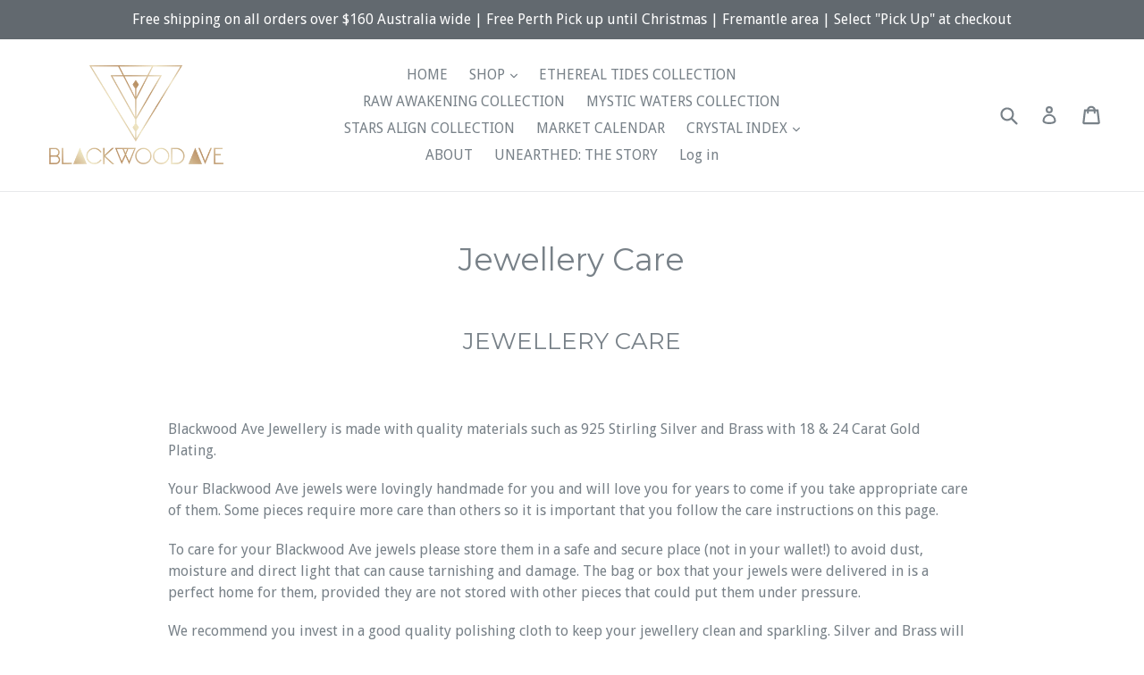

--- FILE ---
content_type: text/html; charset=utf-8
request_url: https://blackwoodave.com.au/pages/jewellery-care
body_size: 26669
content:
<!doctype html>
<!--[if IE 9]> <html class="ie9 no-js" lang="en"> <![endif]-->
<!--[if (gt IE 9)|!(IE)]><!--> <html class="no-js" lang="en"> <!--<![endif]-->
<head>
  <!-- Google tag (gtag.js) -->
<script async src="https://www.googletagmanager.com/gtag/js?id=G-74T64F2T96"></script>
<script>
  window.dataLayer = window.dataLayer || [];
  function gtag(){dataLayer.push(arguments);}
  gtag('js', new Date());

  gtag('config', 'G-74T64F2T96');
</script>
  <meta charset="utf-8">
  <meta http-equiv="X-UA-Compatible" content="IE=edge,chrome=1">
  <meta name="viewport" content="width=device-width,initial-scale=1">
  <meta name="theme-color" content="#788188">
  <link rel="canonical" href="https://blackwoodave.com.au/pages/jewellery-care">

  
    <link rel="shortcut icon" href="//blackwoodave.com.au/cdn/shop/files/Screen_Shot_2017-07-18_at_5.22.24_PM_32x32.png?v=1613695089" type="image/png">
  

  
  <title>
    Jewellery Care | Care For Your Jewellery | Blackwood Ave
    
    
    
      &ndash; Blackwood Ave 
    
  </title>

  
    <meta name="description" content="Some Blackwood Ave pieces require more care than others so it is important that you follow the jewellery care instructions.">
  

  <!-- /snippets/social-meta-tags.liquid -->




<meta property="og:site_name" content="Blackwood Ave ">
<meta property="og:url" content="https://blackwoodave.com.au/pages/jewellery-care">
<meta property="og:title" content="Jewellery Care | Care For Your Jewellery | Blackwood Ave">
<meta property="og:type" content="website">
<meta property="og:description" content="Some Blackwood Ave pieces require more care than others so it is important that you follow the jewellery care instructions.">





<meta name="twitter:card" content="summary_large_image">
<meta name="twitter:title" content="Jewellery Care | Care For Your Jewellery | Blackwood Ave">
<meta name="twitter:description" content="Some Blackwood Ave pieces require more care than others so it is important that you follow the jewellery care instructions.">


  <link href="//blackwoodave.com.au/cdn/shop/t/1/assets/theme.scss.css?v=183954282573795600871763526268" rel="stylesheet" type="text/css" media="all" />
  

  <link href="//fonts.googleapis.com/css?family=Droid+Sans:400,700" rel="stylesheet" type="text/css" media="all" />


  

    <link href="//fonts.googleapis.com/css?family=Montserrat:400" rel="stylesheet" type="text/css" media="all" />
  



  <script>
    var theme = {
      strings: {
        addToCart: "Add to cart",
        soldOut: "Sold out",
        unavailable: "Unavailable",
        showMore: "Show More",
        showLess: "Show Less",
        addressError: "Error looking up that address",
        addressNoResults: "No results for that address",
        addressQueryLimit: "You have exceeded the Google API usage limit. Consider upgrading to a \u003ca href=\"https:\/\/developers.google.com\/maps\/premium\/usage-limits\"\u003ePremium Plan\u003c\/a\u003e.",
        authError: "There was a problem authenticating your Google Maps account."
      },
      moneyFormat: "${{amount}}"
    }

    document.documentElement.className = document.documentElement.className.replace('no-js', 'js');
  </script>

  <!--[if (lte IE 9) ]><script src="//blackwoodave.com.au/cdn/shop/t/1/assets/match-media.min.js?v=22265819453975888031516158339" type="text/javascript"></script><![endif]-->

  

  <!--[if (gt IE 9)|!(IE)]><!--><script src="//blackwoodave.com.au/cdn/shop/t/1/assets/lazysizes.js?v=68441465964607740661516158339" async="async"></script><!--<![endif]-->
  <!--[if lte IE 9]><script src="//blackwoodave.com.au/cdn/shop/t/1/assets/lazysizes.min.js?1078"></script><![endif]-->

  <!--[if (gt IE 9)|!(IE)]><!--><script src="//blackwoodave.com.au/cdn/shop/t/1/assets/vendor.js?v=136118274122071307521516158339" defer="defer"></script><!--<![endif]-->
  <!--[if lte IE 9]><script src="//blackwoodave.com.au/cdn/shop/t/1/assets/vendor.js?v=136118274122071307521516158339"></script><![endif]-->

  <!--[if (gt IE 9)|!(IE)]><!--><script src="//blackwoodave.com.au/cdn/shop/t/1/assets/theme.js?v=63519817583231128501761174329" defer="defer"></script><!--<![endif]-->
  <!--[if lte IE 9]><script src="//blackwoodave.com.au/cdn/shop/t/1/assets/theme.js?v=63519817583231128501761174329"></script><![endif]-->

  <script>window.performance && window.performance.mark && window.performance.mark('shopify.content_for_header.start');</script><meta name="facebook-domain-verification" content="8h0c3ga0ozzsohtk0sb4oopia1pi6s">
<meta name="facebook-domain-verification" content="pka8vk5tn77j6sc14h93jcfcrntedu">
<meta name="google-site-verification" content="VNXvY9OrYpLFIJOZQv0MOgVMTucFXaf7T8wL4WEXKJE">
<meta id="shopify-digital-wallet" name="shopify-digital-wallet" content="/27832486/digital_wallets/dialog">
<meta name="shopify-checkout-api-token" content="488666886cd12d860203f8105e0b7c55">
<meta id="in-context-paypal-metadata" data-shop-id="27832486" data-venmo-supported="false" data-environment="production" data-locale="en_US" data-paypal-v4="true" data-currency="AUD">
<script async="async" src="/checkouts/internal/preloads.js?locale=en-AU"></script>
<link rel="preconnect" href="https://shop.app" crossorigin="anonymous">
<script async="async" src="https://shop.app/checkouts/internal/preloads.js?locale=en-AU&shop_id=27832486" crossorigin="anonymous"></script>
<script id="apple-pay-shop-capabilities" type="application/json">{"shopId":27832486,"countryCode":"AU","currencyCode":"AUD","merchantCapabilities":["supports3DS"],"merchantId":"gid:\/\/shopify\/Shop\/27832486","merchantName":"Blackwood Ave ","requiredBillingContactFields":["postalAddress","email","phone"],"requiredShippingContactFields":["postalAddress","email","phone"],"shippingType":"shipping","supportedNetworks":["visa","masterCard","amex","jcb"],"total":{"type":"pending","label":"Blackwood Ave ","amount":"1.00"},"shopifyPaymentsEnabled":true,"supportsSubscriptions":true}</script>
<script id="shopify-features" type="application/json">{"accessToken":"488666886cd12d860203f8105e0b7c55","betas":["rich-media-storefront-analytics"],"domain":"blackwoodave.com.au","predictiveSearch":true,"shopId":27832486,"locale":"en"}</script>
<script>var Shopify = Shopify || {};
Shopify.shop = "blackwood-ave.myshopify.com";
Shopify.locale = "en";
Shopify.currency = {"active":"AUD","rate":"1.0"};
Shopify.country = "AU";
Shopify.theme = {"name":"Debut","id":10633052204,"schema_name":"Debut","schema_version":"2.0.0","theme_store_id":796,"role":"main"};
Shopify.theme.handle = "null";
Shopify.theme.style = {"id":null,"handle":null};
Shopify.cdnHost = "blackwoodave.com.au/cdn";
Shopify.routes = Shopify.routes || {};
Shopify.routes.root = "/";</script>
<script type="module">!function(o){(o.Shopify=o.Shopify||{}).modules=!0}(window);</script>
<script>!function(o){function n(){var o=[];function n(){o.push(Array.prototype.slice.apply(arguments))}return n.q=o,n}var t=o.Shopify=o.Shopify||{};t.loadFeatures=n(),t.autoloadFeatures=n()}(window);</script>
<script>
  window.ShopifyPay = window.ShopifyPay || {};
  window.ShopifyPay.apiHost = "shop.app\/pay";
  window.ShopifyPay.redirectState = null;
</script>
<script id="shop-js-analytics" type="application/json">{"pageType":"page"}</script>
<script defer="defer" async type="module" src="//blackwoodave.com.au/cdn/shopifycloud/shop-js/modules/v2/client.init-shop-cart-sync_C5BV16lS.en.esm.js"></script>
<script defer="defer" async type="module" src="//blackwoodave.com.au/cdn/shopifycloud/shop-js/modules/v2/chunk.common_CygWptCX.esm.js"></script>
<script type="module">
  await import("//blackwoodave.com.au/cdn/shopifycloud/shop-js/modules/v2/client.init-shop-cart-sync_C5BV16lS.en.esm.js");
await import("//blackwoodave.com.au/cdn/shopifycloud/shop-js/modules/v2/chunk.common_CygWptCX.esm.js");

  window.Shopify.SignInWithShop?.initShopCartSync?.({"fedCMEnabled":true,"windoidEnabled":true});

</script>
<script>
  window.Shopify = window.Shopify || {};
  if (!window.Shopify.featureAssets) window.Shopify.featureAssets = {};
  window.Shopify.featureAssets['shop-js'] = {"shop-cart-sync":["modules/v2/client.shop-cart-sync_ZFArdW7E.en.esm.js","modules/v2/chunk.common_CygWptCX.esm.js"],"init-fed-cm":["modules/v2/client.init-fed-cm_CmiC4vf6.en.esm.js","modules/v2/chunk.common_CygWptCX.esm.js"],"shop-button":["modules/v2/client.shop-button_tlx5R9nI.en.esm.js","modules/v2/chunk.common_CygWptCX.esm.js"],"shop-cash-offers":["modules/v2/client.shop-cash-offers_DOA2yAJr.en.esm.js","modules/v2/chunk.common_CygWptCX.esm.js","modules/v2/chunk.modal_D71HUcav.esm.js"],"init-windoid":["modules/v2/client.init-windoid_sURxWdc1.en.esm.js","modules/v2/chunk.common_CygWptCX.esm.js"],"shop-toast-manager":["modules/v2/client.shop-toast-manager_ClPi3nE9.en.esm.js","modules/v2/chunk.common_CygWptCX.esm.js"],"init-shop-email-lookup-coordinator":["modules/v2/client.init-shop-email-lookup-coordinator_B8hsDcYM.en.esm.js","modules/v2/chunk.common_CygWptCX.esm.js"],"init-shop-cart-sync":["modules/v2/client.init-shop-cart-sync_C5BV16lS.en.esm.js","modules/v2/chunk.common_CygWptCX.esm.js"],"avatar":["modules/v2/client.avatar_BTnouDA3.en.esm.js"],"pay-button":["modules/v2/client.pay-button_FdsNuTd3.en.esm.js","modules/v2/chunk.common_CygWptCX.esm.js"],"init-customer-accounts":["modules/v2/client.init-customer-accounts_DxDtT_ad.en.esm.js","modules/v2/client.shop-login-button_C5VAVYt1.en.esm.js","modules/v2/chunk.common_CygWptCX.esm.js","modules/v2/chunk.modal_D71HUcav.esm.js"],"init-shop-for-new-customer-accounts":["modules/v2/client.init-shop-for-new-customer-accounts_ChsxoAhi.en.esm.js","modules/v2/client.shop-login-button_C5VAVYt1.en.esm.js","modules/v2/chunk.common_CygWptCX.esm.js","modules/v2/chunk.modal_D71HUcav.esm.js"],"shop-login-button":["modules/v2/client.shop-login-button_C5VAVYt1.en.esm.js","modules/v2/chunk.common_CygWptCX.esm.js","modules/v2/chunk.modal_D71HUcav.esm.js"],"init-customer-accounts-sign-up":["modules/v2/client.init-customer-accounts-sign-up_CPSyQ0Tj.en.esm.js","modules/v2/client.shop-login-button_C5VAVYt1.en.esm.js","modules/v2/chunk.common_CygWptCX.esm.js","modules/v2/chunk.modal_D71HUcav.esm.js"],"shop-follow-button":["modules/v2/client.shop-follow-button_Cva4Ekp9.en.esm.js","modules/v2/chunk.common_CygWptCX.esm.js","modules/v2/chunk.modal_D71HUcav.esm.js"],"checkout-modal":["modules/v2/client.checkout-modal_BPM8l0SH.en.esm.js","modules/v2/chunk.common_CygWptCX.esm.js","modules/v2/chunk.modal_D71HUcav.esm.js"],"lead-capture":["modules/v2/client.lead-capture_Bi8yE_yS.en.esm.js","modules/v2/chunk.common_CygWptCX.esm.js","modules/v2/chunk.modal_D71HUcav.esm.js"],"shop-login":["modules/v2/client.shop-login_D6lNrXab.en.esm.js","modules/v2/chunk.common_CygWptCX.esm.js","modules/v2/chunk.modal_D71HUcav.esm.js"],"payment-terms":["modules/v2/client.payment-terms_CZxnsJam.en.esm.js","modules/v2/chunk.common_CygWptCX.esm.js","modules/v2/chunk.modal_D71HUcav.esm.js"]};
</script>
<script>(function() {
  var isLoaded = false;
  function asyncLoad() {
    if (isLoaded) return;
    isLoaded = true;
    var urls = ["\/\/www.powr.io\/powr.js?powr-token=blackwood-ave.myshopify.com\u0026external-type=shopify\u0026shop=blackwood-ave.myshopify.com","https:\/\/chimpstatic.com\/mcjs-connected\/js\/users\/0a998207ff383be6b8ff1ec8b\/46af8d3af099d25a02279bf2a.js?shop=blackwood-ave.myshopify.com","\/\/www.powr.io\/powr.js?powr-token=blackwood-ave.myshopify.com\u0026external-type=shopify\u0026shop=blackwood-ave.myshopify.com","https:\/\/cdn.nfcube.com\/instafeed-b078f26d7d4ff9d4d263d7054e0434e9.js?shop=blackwood-ave.myshopify.com","https:\/\/a.mailmunch.co\/widgets\/site-906746-23433ad2b1fa0a7d4c29676eb18f769c387e17d7.js?shop=blackwood-ave.myshopify.com"];
    for (var i = 0; i < urls.length; i++) {
      var s = document.createElement('script');
      s.type = 'text/javascript';
      s.async = true;
      s.src = urls[i];
      var x = document.getElementsByTagName('script')[0];
      x.parentNode.insertBefore(s, x);
    }
  };
  if(window.attachEvent) {
    window.attachEvent('onload', asyncLoad);
  } else {
    window.addEventListener('load', asyncLoad, false);
  }
})();</script>
<script id="__st">var __st={"a":27832486,"offset":28800,"reqid":"1c9ec1a6-5e72-4255-b7ad-b6551c952722-1768635920","pageurl":"blackwoodave.com.au\/pages\/jewellery-care","s":"pages-70530334764","u":"23e69568ac7f","p":"page","rtyp":"page","rid":70530334764};</script>
<script>window.ShopifyPaypalV4VisibilityTracking = true;</script>
<script id="captcha-bootstrap">!function(){'use strict';const t='contact',e='account',n='new_comment',o=[[t,t],['blogs',n],['comments',n],[t,'customer']],c=[[e,'customer_login'],[e,'guest_login'],[e,'recover_customer_password'],[e,'create_customer']],r=t=>t.map((([t,e])=>`form[action*='/${t}']:not([data-nocaptcha='true']) input[name='form_type'][value='${e}']`)).join(','),a=t=>()=>t?[...document.querySelectorAll(t)].map((t=>t.form)):[];function s(){const t=[...o],e=r(t);return a(e)}const i='password',u='form_key',d=['recaptcha-v3-token','g-recaptcha-response','h-captcha-response',i],f=()=>{try{return window.sessionStorage}catch{return}},m='__shopify_v',_=t=>t.elements[u];function p(t,e,n=!1){try{const o=window.sessionStorage,c=JSON.parse(o.getItem(e)),{data:r}=function(t){const{data:e,action:n}=t;return t[m]||n?{data:e,action:n}:{data:t,action:n}}(c);for(const[e,n]of Object.entries(r))t.elements[e]&&(t.elements[e].value=n);n&&o.removeItem(e)}catch(o){console.error('form repopulation failed',{error:o})}}const l='form_type',E='cptcha';function T(t){t.dataset[E]=!0}const w=window,h=w.document,L='Shopify',v='ce_forms',y='captcha';let A=!1;((t,e)=>{const n=(g='f06e6c50-85a8-45c8-87d0-21a2b65856fe',I='https://cdn.shopify.com/shopifycloud/storefront-forms-hcaptcha/ce_storefront_forms_captcha_hcaptcha.v1.5.2.iife.js',D={infoText:'Protected by hCaptcha',privacyText:'Privacy',termsText:'Terms'},(t,e,n)=>{const o=w[L][v],c=o.bindForm;if(c)return c(t,g,e,D).then(n);var r;o.q.push([[t,g,e,D],n]),r=I,A||(h.body.append(Object.assign(h.createElement('script'),{id:'captcha-provider',async:!0,src:r})),A=!0)});var g,I,D;w[L]=w[L]||{},w[L][v]=w[L][v]||{},w[L][v].q=[],w[L][y]=w[L][y]||{},w[L][y].protect=function(t,e){n(t,void 0,e),T(t)},Object.freeze(w[L][y]),function(t,e,n,w,h,L){const[v,y,A,g]=function(t,e,n){const i=e?o:[],u=t?c:[],d=[...i,...u],f=r(d),m=r(i),_=r(d.filter((([t,e])=>n.includes(e))));return[a(f),a(m),a(_),s()]}(w,h,L),I=t=>{const e=t.target;return e instanceof HTMLFormElement?e:e&&e.form},D=t=>v().includes(t);t.addEventListener('submit',(t=>{const e=I(t);if(!e)return;const n=D(e)&&!e.dataset.hcaptchaBound&&!e.dataset.recaptchaBound,o=_(e),c=g().includes(e)&&(!o||!o.value);(n||c)&&t.preventDefault(),c&&!n&&(function(t){try{if(!f())return;!function(t){const e=f();if(!e)return;const n=_(t);if(!n)return;const o=n.value;o&&e.removeItem(o)}(t);const e=Array.from(Array(32),(()=>Math.random().toString(36)[2])).join('');!function(t,e){_(t)||t.append(Object.assign(document.createElement('input'),{type:'hidden',name:u})),t.elements[u].value=e}(t,e),function(t,e){const n=f();if(!n)return;const o=[...t.querySelectorAll(`input[type='${i}']`)].map((({name:t})=>t)),c=[...d,...o],r={};for(const[a,s]of new FormData(t).entries())c.includes(a)||(r[a]=s);n.setItem(e,JSON.stringify({[m]:1,action:t.action,data:r}))}(t,e)}catch(e){console.error('failed to persist form',e)}}(e),e.submit())}));const S=(t,e)=>{t&&!t.dataset[E]&&(n(t,e.some((e=>e===t))),T(t))};for(const o of['focusin','change'])t.addEventListener(o,(t=>{const e=I(t);D(e)&&S(e,y())}));const B=e.get('form_key'),M=e.get(l),P=B&&M;t.addEventListener('DOMContentLoaded',(()=>{const t=y();if(P)for(const e of t)e.elements[l].value===M&&p(e,B);[...new Set([...A(),...v().filter((t=>'true'===t.dataset.shopifyCaptcha))])].forEach((e=>S(e,t)))}))}(h,new URLSearchParams(w.location.search),n,t,e,['guest_login'])})(!0,!0)}();</script>
<script integrity="sha256-4kQ18oKyAcykRKYeNunJcIwy7WH5gtpwJnB7kiuLZ1E=" data-source-attribution="shopify.loadfeatures" defer="defer" src="//blackwoodave.com.au/cdn/shopifycloud/storefront/assets/storefront/load_feature-a0a9edcb.js" crossorigin="anonymous"></script>
<script crossorigin="anonymous" defer="defer" src="//blackwoodave.com.au/cdn/shopifycloud/storefront/assets/shopify_pay/storefront-65b4c6d7.js?v=20250812"></script>
<script data-source-attribution="shopify.dynamic_checkout.dynamic.init">var Shopify=Shopify||{};Shopify.PaymentButton=Shopify.PaymentButton||{isStorefrontPortableWallets:!0,init:function(){window.Shopify.PaymentButton.init=function(){};var t=document.createElement("script");t.src="https://blackwoodave.com.au/cdn/shopifycloud/portable-wallets/latest/portable-wallets.en.js",t.type="module",document.head.appendChild(t)}};
</script>
<script data-source-attribution="shopify.dynamic_checkout.buyer_consent">
  function portableWalletsHideBuyerConsent(e){var t=document.getElementById("shopify-buyer-consent"),n=document.getElementById("shopify-subscription-policy-button");t&&n&&(t.classList.add("hidden"),t.setAttribute("aria-hidden","true"),n.removeEventListener("click",e))}function portableWalletsShowBuyerConsent(e){var t=document.getElementById("shopify-buyer-consent"),n=document.getElementById("shopify-subscription-policy-button");t&&n&&(t.classList.remove("hidden"),t.removeAttribute("aria-hidden"),n.addEventListener("click",e))}window.Shopify?.PaymentButton&&(window.Shopify.PaymentButton.hideBuyerConsent=portableWalletsHideBuyerConsent,window.Shopify.PaymentButton.showBuyerConsent=portableWalletsShowBuyerConsent);
</script>
<script data-source-attribution="shopify.dynamic_checkout.cart.bootstrap">document.addEventListener("DOMContentLoaded",(function(){function t(){return document.querySelector("shopify-accelerated-checkout-cart, shopify-accelerated-checkout")}if(t())Shopify.PaymentButton.init();else{new MutationObserver((function(e,n){t()&&(Shopify.PaymentButton.init(),n.disconnect())})).observe(document.body,{childList:!0,subtree:!0})}}));
</script>
<link id="shopify-accelerated-checkout-styles" rel="stylesheet" media="screen" href="https://blackwoodave.com.au/cdn/shopifycloud/portable-wallets/latest/accelerated-checkout-backwards-compat.css" crossorigin="anonymous">
<style id="shopify-accelerated-checkout-cart">
        #shopify-buyer-consent {
  margin-top: 1em;
  display: inline-block;
  width: 100%;
}

#shopify-buyer-consent.hidden {
  display: none;
}

#shopify-subscription-policy-button {
  background: none;
  border: none;
  padding: 0;
  text-decoration: underline;
  font-size: inherit;
  cursor: pointer;
}

#shopify-subscription-policy-button::before {
  box-shadow: none;
}

      </style>

<script>window.performance && window.performance.mark && window.performance.mark('shopify.content_for_header.end');</script>
<script src="https://cdn.shopify.com/extensions/7c415f83-1ef9-4afd-98f4-25f6ff9f0618/0.7.0/assets/event.js" type="text/javascript" defer="defer"></script>
<link href="https://cdn.shopify.com/extensions/7c415f83-1ef9-4afd-98f4-25f6ff9f0618/0.7.0/assets/event.css" rel="stylesheet" type="text/css" media="all">
<meta property="og:image" content="https://cdn.shopify.com/s/files/1/2783/2486/files/BA184FE7-83BB-4696-852F-EF00CDF460F9.png?height=628&pad_color=fff&v=1651975981&width=1200" />
<meta property="og:image:secure_url" content="https://cdn.shopify.com/s/files/1/2783/2486/files/BA184FE7-83BB-4696-852F-EF00CDF460F9.png?height=628&pad_color=fff&v=1651975981&width=1200" />
<meta property="og:image:width" content="1200" />
<meta property="og:image:height" content="628" />
<meta property="og:image:alt" content="Blackwood Ave Jewellery, Crystals & Leather" />
<link href="https://monorail-edge.shopifysvc.com" rel="dns-prefetch">
<script>(function(){if ("sendBeacon" in navigator && "performance" in window) {try {var session_token_from_headers = performance.getEntriesByType('navigation')[0].serverTiming.find(x => x.name == '_s').description;} catch {var session_token_from_headers = undefined;}var session_cookie_matches = document.cookie.match(/_shopify_s=([^;]*)/);var session_token_from_cookie = session_cookie_matches && session_cookie_matches.length === 2 ? session_cookie_matches[1] : "";var session_token = session_token_from_headers || session_token_from_cookie || "";function handle_abandonment_event(e) {var entries = performance.getEntries().filter(function(entry) {return /monorail-edge.shopifysvc.com/.test(entry.name);});if (!window.abandonment_tracked && entries.length === 0) {window.abandonment_tracked = true;var currentMs = Date.now();var navigation_start = performance.timing.navigationStart;var payload = {shop_id: 27832486,url: window.location.href,navigation_start,duration: currentMs - navigation_start,session_token,page_type: "page"};window.navigator.sendBeacon("https://monorail-edge.shopifysvc.com/v1/produce", JSON.stringify({schema_id: "online_store_buyer_site_abandonment/1.1",payload: payload,metadata: {event_created_at_ms: currentMs,event_sent_at_ms: currentMs}}));}}window.addEventListener('pagehide', handle_abandonment_event);}}());</script>
<script id="web-pixels-manager-setup">(function e(e,d,r,n,o){if(void 0===o&&(o={}),!Boolean(null===(a=null===(i=window.Shopify)||void 0===i?void 0:i.analytics)||void 0===a?void 0:a.replayQueue)){var i,a;window.Shopify=window.Shopify||{};var t=window.Shopify;t.analytics=t.analytics||{};var s=t.analytics;s.replayQueue=[],s.publish=function(e,d,r){return s.replayQueue.push([e,d,r]),!0};try{self.performance.mark("wpm:start")}catch(e){}var l=function(){var e={modern:/Edge?\/(1{2}[4-9]|1[2-9]\d|[2-9]\d{2}|\d{4,})\.\d+(\.\d+|)|Firefox\/(1{2}[4-9]|1[2-9]\d|[2-9]\d{2}|\d{4,})\.\d+(\.\d+|)|Chrom(ium|e)\/(9{2}|\d{3,})\.\d+(\.\d+|)|(Maci|X1{2}).+ Version\/(15\.\d+|(1[6-9]|[2-9]\d|\d{3,})\.\d+)([,.]\d+|)( \(\w+\)|)( Mobile\/\w+|) Safari\/|Chrome.+OPR\/(9{2}|\d{3,})\.\d+\.\d+|(CPU[ +]OS|iPhone[ +]OS|CPU[ +]iPhone|CPU IPhone OS|CPU iPad OS)[ +]+(15[._]\d+|(1[6-9]|[2-9]\d|\d{3,})[._]\d+)([._]\d+|)|Android:?[ /-](13[3-9]|1[4-9]\d|[2-9]\d{2}|\d{4,})(\.\d+|)(\.\d+|)|Android.+Firefox\/(13[5-9]|1[4-9]\d|[2-9]\d{2}|\d{4,})\.\d+(\.\d+|)|Android.+Chrom(ium|e)\/(13[3-9]|1[4-9]\d|[2-9]\d{2}|\d{4,})\.\d+(\.\d+|)|SamsungBrowser\/([2-9]\d|\d{3,})\.\d+/,legacy:/Edge?\/(1[6-9]|[2-9]\d|\d{3,})\.\d+(\.\d+|)|Firefox\/(5[4-9]|[6-9]\d|\d{3,})\.\d+(\.\d+|)|Chrom(ium|e)\/(5[1-9]|[6-9]\d|\d{3,})\.\d+(\.\d+|)([\d.]+$|.*Safari\/(?![\d.]+ Edge\/[\d.]+$))|(Maci|X1{2}).+ Version\/(10\.\d+|(1[1-9]|[2-9]\d|\d{3,})\.\d+)([,.]\d+|)( \(\w+\)|)( Mobile\/\w+|) Safari\/|Chrome.+OPR\/(3[89]|[4-9]\d|\d{3,})\.\d+\.\d+|(CPU[ +]OS|iPhone[ +]OS|CPU[ +]iPhone|CPU IPhone OS|CPU iPad OS)[ +]+(10[._]\d+|(1[1-9]|[2-9]\d|\d{3,})[._]\d+)([._]\d+|)|Android:?[ /-](13[3-9]|1[4-9]\d|[2-9]\d{2}|\d{4,})(\.\d+|)(\.\d+|)|Mobile Safari.+OPR\/([89]\d|\d{3,})\.\d+\.\d+|Android.+Firefox\/(13[5-9]|1[4-9]\d|[2-9]\d{2}|\d{4,})\.\d+(\.\d+|)|Android.+Chrom(ium|e)\/(13[3-9]|1[4-9]\d|[2-9]\d{2}|\d{4,})\.\d+(\.\d+|)|Android.+(UC? ?Browser|UCWEB|U3)[ /]?(15\.([5-9]|\d{2,})|(1[6-9]|[2-9]\d|\d{3,})\.\d+)\.\d+|SamsungBrowser\/(5\.\d+|([6-9]|\d{2,})\.\d+)|Android.+MQ{2}Browser\/(14(\.(9|\d{2,})|)|(1[5-9]|[2-9]\d|\d{3,})(\.\d+|))(\.\d+|)|K[Aa][Ii]OS\/(3\.\d+|([4-9]|\d{2,})\.\d+)(\.\d+|)/},d=e.modern,r=e.legacy,n=navigator.userAgent;return n.match(d)?"modern":n.match(r)?"legacy":"unknown"}(),u="modern"===l?"modern":"legacy",c=(null!=n?n:{modern:"",legacy:""})[u],f=function(e){return[e.baseUrl,"/wpm","/b",e.hashVersion,"modern"===e.buildTarget?"m":"l",".js"].join("")}({baseUrl:d,hashVersion:r,buildTarget:u}),m=function(e){var d=e.version,r=e.bundleTarget,n=e.surface,o=e.pageUrl,i=e.monorailEndpoint;return{emit:function(e){var a=e.status,t=e.errorMsg,s=(new Date).getTime(),l=JSON.stringify({metadata:{event_sent_at_ms:s},events:[{schema_id:"web_pixels_manager_load/3.1",payload:{version:d,bundle_target:r,page_url:o,status:a,surface:n,error_msg:t},metadata:{event_created_at_ms:s}}]});if(!i)return console&&console.warn&&console.warn("[Web Pixels Manager] No Monorail endpoint provided, skipping logging."),!1;try{return self.navigator.sendBeacon.bind(self.navigator)(i,l)}catch(e){}var u=new XMLHttpRequest;try{return u.open("POST",i,!0),u.setRequestHeader("Content-Type","text/plain"),u.send(l),!0}catch(e){return console&&console.warn&&console.warn("[Web Pixels Manager] Got an unhandled error while logging to Monorail."),!1}}}}({version:r,bundleTarget:l,surface:e.surface,pageUrl:self.location.href,monorailEndpoint:e.monorailEndpoint});try{o.browserTarget=l,function(e){var d=e.src,r=e.async,n=void 0===r||r,o=e.onload,i=e.onerror,a=e.sri,t=e.scriptDataAttributes,s=void 0===t?{}:t,l=document.createElement("script"),u=document.querySelector("head"),c=document.querySelector("body");if(l.async=n,l.src=d,a&&(l.integrity=a,l.crossOrigin="anonymous"),s)for(var f in s)if(Object.prototype.hasOwnProperty.call(s,f))try{l.dataset[f]=s[f]}catch(e){}if(o&&l.addEventListener("load",o),i&&l.addEventListener("error",i),u)u.appendChild(l);else{if(!c)throw new Error("Did not find a head or body element to append the script");c.appendChild(l)}}({src:f,async:!0,onload:function(){if(!function(){var e,d;return Boolean(null===(d=null===(e=window.Shopify)||void 0===e?void 0:e.analytics)||void 0===d?void 0:d.initialized)}()){var d=window.webPixelsManager.init(e)||void 0;if(d){var r=window.Shopify.analytics;r.replayQueue.forEach((function(e){var r=e[0],n=e[1],o=e[2];d.publishCustomEvent(r,n,o)})),r.replayQueue=[],r.publish=d.publishCustomEvent,r.visitor=d.visitor,r.initialized=!0}}},onerror:function(){return m.emit({status:"failed",errorMsg:"".concat(f," has failed to load")})},sri:function(e){var d=/^sha384-[A-Za-z0-9+/=]+$/;return"string"==typeof e&&d.test(e)}(c)?c:"",scriptDataAttributes:o}),m.emit({status:"loading"})}catch(e){m.emit({status:"failed",errorMsg:(null==e?void 0:e.message)||"Unknown error"})}}})({shopId: 27832486,storefrontBaseUrl: "https://blackwoodave.com.au",extensionsBaseUrl: "https://extensions.shopifycdn.com/cdn/shopifycloud/web-pixels-manager",monorailEndpoint: "https://monorail-edge.shopifysvc.com/unstable/produce_batch",surface: "storefront-renderer",enabledBetaFlags: ["2dca8a86"],webPixelsConfigList: [{"id":"427491372","configuration":"{\"config\":\"{\\\"pixel_id\\\":\\\"G-74T64F2T96\\\",\\\"target_country\\\":\\\"AU\\\",\\\"gtag_events\\\":[{\\\"type\\\":\\\"begin_checkout\\\",\\\"action_label\\\":\\\"G-74T64F2T96\\\"},{\\\"type\\\":\\\"search\\\",\\\"action_label\\\":\\\"G-74T64F2T96\\\"},{\\\"type\\\":\\\"view_item\\\",\\\"action_label\\\":[\\\"G-74T64F2T96\\\",\\\"MC-JC00W2R04N\\\"]},{\\\"type\\\":\\\"purchase\\\",\\\"action_label\\\":[\\\"G-74T64F2T96\\\",\\\"MC-JC00W2R04N\\\"]},{\\\"type\\\":\\\"page_view\\\",\\\"action_label\\\":[\\\"G-74T64F2T96\\\",\\\"MC-JC00W2R04N\\\"]},{\\\"type\\\":\\\"add_payment_info\\\",\\\"action_label\\\":\\\"G-74T64F2T96\\\"},{\\\"type\\\":\\\"add_to_cart\\\",\\\"action_label\\\":\\\"G-74T64F2T96\\\"}],\\\"enable_monitoring_mode\\\":false}\"}","eventPayloadVersion":"v1","runtimeContext":"OPEN","scriptVersion":"b2a88bafab3e21179ed38636efcd8a93","type":"APP","apiClientId":1780363,"privacyPurposes":[],"dataSharingAdjustments":{"protectedCustomerApprovalScopes":["read_customer_address","read_customer_email","read_customer_name","read_customer_personal_data","read_customer_phone"]}},{"id":"143261740","configuration":"{\"pixel_id\":\"1027322409617255\",\"pixel_type\":\"facebook_pixel\"}","eventPayloadVersion":"v1","runtimeContext":"OPEN","scriptVersion":"ca16bc87fe92b6042fbaa3acc2fbdaa6","type":"APP","apiClientId":2329312,"privacyPurposes":["ANALYTICS","MARKETING","SALE_OF_DATA"],"dataSharingAdjustments":{"protectedCustomerApprovalScopes":["read_customer_address","read_customer_email","read_customer_name","read_customer_personal_data","read_customer_phone"]}},{"id":"shopify-app-pixel","configuration":"{}","eventPayloadVersion":"v1","runtimeContext":"STRICT","scriptVersion":"0450","apiClientId":"shopify-pixel","type":"APP","privacyPurposes":["ANALYTICS","MARKETING"]},{"id":"shopify-custom-pixel","eventPayloadVersion":"v1","runtimeContext":"LAX","scriptVersion":"0450","apiClientId":"shopify-pixel","type":"CUSTOM","privacyPurposes":["ANALYTICS","MARKETING"]}],isMerchantRequest: false,initData: {"shop":{"name":"Blackwood Ave ","paymentSettings":{"currencyCode":"AUD"},"myshopifyDomain":"blackwood-ave.myshopify.com","countryCode":"AU","storefrontUrl":"https:\/\/blackwoodave.com.au"},"customer":null,"cart":null,"checkout":null,"productVariants":[],"purchasingCompany":null},},"https://blackwoodave.com.au/cdn","fcfee988w5aeb613cpc8e4bc33m6693e112",{"modern":"","legacy":""},{"shopId":"27832486","storefrontBaseUrl":"https:\/\/blackwoodave.com.au","extensionBaseUrl":"https:\/\/extensions.shopifycdn.com\/cdn\/shopifycloud\/web-pixels-manager","surface":"storefront-renderer","enabledBetaFlags":"[\"2dca8a86\"]","isMerchantRequest":"false","hashVersion":"fcfee988w5aeb613cpc8e4bc33m6693e112","publish":"custom","events":"[[\"page_viewed\",{}]]"});</script><script>
  window.ShopifyAnalytics = window.ShopifyAnalytics || {};
  window.ShopifyAnalytics.meta = window.ShopifyAnalytics.meta || {};
  window.ShopifyAnalytics.meta.currency = 'AUD';
  var meta = {"page":{"pageType":"page","resourceType":"page","resourceId":70530334764,"requestId":"1c9ec1a6-5e72-4255-b7ad-b6551c952722-1768635920"}};
  for (var attr in meta) {
    window.ShopifyAnalytics.meta[attr] = meta[attr];
  }
</script>
<script class="analytics">
  (function () {
    var customDocumentWrite = function(content) {
      var jquery = null;

      if (window.jQuery) {
        jquery = window.jQuery;
      } else if (window.Checkout && window.Checkout.$) {
        jquery = window.Checkout.$;
      }

      if (jquery) {
        jquery('body').append(content);
      }
    };

    var hasLoggedConversion = function(token) {
      if (token) {
        return document.cookie.indexOf('loggedConversion=' + token) !== -1;
      }
      return false;
    }

    var setCookieIfConversion = function(token) {
      if (token) {
        var twoMonthsFromNow = new Date(Date.now());
        twoMonthsFromNow.setMonth(twoMonthsFromNow.getMonth() + 2);

        document.cookie = 'loggedConversion=' + token + '; expires=' + twoMonthsFromNow;
      }
    }

    var trekkie = window.ShopifyAnalytics.lib = window.trekkie = window.trekkie || [];
    if (trekkie.integrations) {
      return;
    }
    trekkie.methods = [
      'identify',
      'page',
      'ready',
      'track',
      'trackForm',
      'trackLink'
    ];
    trekkie.factory = function(method) {
      return function() {
        var args = Array.prototype.slice.call(arguments);
        args.unshift(method);
        trekkie.push(args);
        return trekkie;
      };
    };
    for (var i = 0; i < trekkie.methods.length; i++) {
      var key = trekkie.methods[i];
      trekkie[key] = trekkie.factory(key);
    }
    trekkie.load = function(config) {
      trekkie.config = config || {};
      trekkie.config.initialDocumentCookie = document.cookie;
      var first = document.getElementsByTagName('script')[0];
      var script = document.createElement('script');
      script.type = 'text/javascript';
      script.onerror = function(e) {
        var scriptFallback = document.createElement('script');
        scriptFallback.type = 'text/javascript';
        scriptFallback.onerror = function(error) {
                var Monorail = {
      produce: function produce(monorailDomain, schemaId, payload) {
        var currentMs = new Date().getTime();
        var event = {
          schema_id: schemaId,
          payload: payload,
          metadata: {
            event_created_at_ms: currentMs,
            event_sent_at_ms: currentMs
          }
        };
        return Monorail.sendRequest("https://" + monorailDomain + "/v1/produce", JSON.stringify(event));
      },
      sendRequest: function sendRequest(endpointUrl, payload) {
        // Try the sendBeacon API
        if (window && window.navigator && typeof window.navigator.sendBeacon === 'function' && typeof window.Blob === 'function' && !Monorail.isIos12()) {
          var blobData = new window.Blob([payload], {
            type: 'text/plain'
          });

          if (window.navigator.sendBeacon(endpointUrl, blobData)) {
            return true;
          } // sendBeacon was not successful

        } // XHR beacon

        var xhr = new XMLHttpRequest();

        try {
          xhr.open('POST', endpointUrl);
          xhr.setRequestHeader('Content-Type', 'text/plain');
          xhr.send(payload);
        } catch (e) {
          console.log(e);
        }

        return false;
      },
      isIos12: function isIos12() {
        return window.navigator.userAgent.lastIndexOf('iPhone; CPU iPhone OS 12_') !== -1 || window.navigator.userAgent.lastIndexOf('iPad; CPU OS 12_') !== -1;
      }
    };
    Monorail.produce('monorail-edge.shopifysvc.com',
      'trekkie_storefront_load_errors/1.1',
      {shop_id: 27832486,
      theme_id: 10633052204,
      app_name: "storefront",
      context_url: window.location.href,
      source_url: "//blackwoodave.com.au/cdn/s/trekkie.storefront.cd680fe47e6c39ca5d5df5f0a32d569bc48c0f27.min.js"});

        };
        scriptFallback.async = true;
        scriptFallback.src = '//blackwoodave.com.au/cdn/s/trekkie.storefront.cd680fe47e6c39ca5d5df5f0a32d569bc48c0f27.min.js';
        first.parentNode.insertBefore(scriptFallback, first);
      };
      script.async = true;
      script.src = '//blackwoodave.com.au/cdn/s/trekkie.storefront.cd680fe47e6c39ca5d5df5f0a32d569bc48c0f27.min.js';
      first.parentNode.insertBefore(script, first);
    };
    trekkie.load(
      {"Trekkie":{"appName":"storefront","development":false,"defaultAttributes":{"shopId":27832486,"isMerchantRequest":null,"themeId":10633052204,"themeCityHash":"8443237284120571530","contentLanguage":"en","currency":"AUD","eventMetadataId":"a233ebb8-2bfc-4ed3-8b0a-370e3da15dd5"},"isServerSideCookieWritingEnabled":true,"monorailRegion":"shop_domain","enabledBetaFlags":["65f19447"]},"Session Attribution":{},"S2S":{"facebookCapiEnabled":true,"source":"trekkie-storefront-renderer","apiClientId":580111}}
    );

    var loaded = false;
    trekkie.ready(function() {
      if (loaded) return;
      loaded = true;

      window.ShopifyAnalytics.lib = window.trekkie;

      var originalDocumentWrite = document.write;
      document.write = customDocumentWrite;
      try { window.ShopifyAnalytics.merchantGoogleAnalytics.call(this); } catch(error) {};
      document.write = originalDocumentWrite;

      window.ShopifyAnalytics.lib.page(null,{"pageType":"page","resourceType":"page","resourceId":70530334764,"requestId":"1c9ec1a6-5e72-4255-b7ad-b6551c952722-1768635920","shopifyEmitted":true});

      var match = window.location.pathname.match(/checkouts\/(.+)\/(thank_you|post_purchase)/)
      var token = match? match[1]: undefined;
      if (!hasLoggedConversion(token)) {
        setCookieIfConversion(token);
        
      }
    });


        var eventsListenerScript = document.createElement('script');
        eventsListenerScript.async = true;
        eventsListenerScript.src = "//blackwoodave.com.au/cdn/shopifycloud/storefront/assets/shop_events_listener-3da45d37.js";
        document.getElementsByTagName('head')[0].appendChild(eventsListenerScript);

})();</script>
  <script>
  if (!window.ga || (window.ga && typeof window.ga !== 'function')) {
    window.ga = function ga() {
      (window.ga.q = window.ga.q || []).push(arguments);
      if (window.Shopify && window.Shopify.analytics && typeof window.Shopify.analytics.publish === 'function') {
        window.Shopify.analytics.publish("ga_stub_called", {}, {sendTo: "google_osp_migration"});
      }
      console.error("Shopify's Google Analytics stub called with:", Array.from(arguments), "\nSee https://help.shopify.com/manual/promoting-marketing/pixels/pixel-migration#google for more information.");
    };
    if (window.Shopify && window.Shopify.analytics && typeof window.Shopify.analytics.publish === 'function') {
      window.Shopify.analytics.publish("ga_stub_initialized", {}, {sendTo: "google_osp_migration"});
    }
  }
</script>
<script
  defer
  src="https://blackwoodave.com.au/cdn/shopifycloud/perf-kit/shopify-perf-kit-3.0.4.min.js"
  data-application="storefront-renderer"
  data-shop-id="27832486"
  data-render-region="gcp-us-central1"
  data-page-type="page"
  data-theme-instance-id="10633052204"
  data-theme-name="Debut"
  data-theme-version="2.0.0"
  data-monorail-region="shop_domain"
  data-resource-timing-sampling-rate="10"
  data-shs="true"
  data-shs-beacon="true"
  data-shs-export-with-fetch="true"
  data-shs-logs-sample-rate="1"
  data-shs-beacon-endpoint="https://blackwoodave.com.au/api/collect"
></script>
</head>

<body class="template-page">

  <a class="in-page-link visually-hidden skip-link" href="#MainContent">Skip to content</a>

  <div id="SearchDrawer" class="search-bar drawer drawer--top">
    <div class="search-bar__table">
      <div class="search-bar__table-cell search-bar__form-wrapper">
        <form class="search search-bar__form" action="/search" method="get" role="search">
          <button class="search-bar__submit search__submit btn--link" type="submit">
            <svg aria-hidden="true" focusable="false" role="presentation" class="icon icon-search" viewBox="0 0 37 40"><path d="M35.6 36l-9.8-9.8c4.1-5.4 3.6-13.2-1.3-18.1-5.4-5.4-14.2-5.4-19.7 0-5.4 5.4-5.4 14.2 0 19.7 2.6 2.6 6.1 4.1 9.8 4.1 3 0 5.9-1 8.3-2.8l9.8 9.8c.4.4.9.6 1.4.6s1-.2 1.4-.6c.9-.9.9-2.1.1-2.9zm-20.9-8.2c-2.6 0-5.1-1-7-2.9-3.9-3.9-3.9-10.1 0-14C9.6 9 12.2 8 14.7 8s5.1 1 7 2.9c3.9 3.9 3.9 10.1 0 14-1.9 1.9-4.4 2.9-7 2.9z"/></svg>
            <span class="icon__fallback-text">Submit</span>
          </button>
          <input class="search__input search-bar__input" type="search" name="q" value="" placeholder="Search" aria-label="Search">
        </form>
      </div>
      <div class="search-bar__table-cell text-right">
        <button type="button" class="btn--link search-bar__close js-drawer-close">
          <svg aria-hidden="true" focusable="false" role="presentation" class="icon icon-close" viewBox="0 0 37 40"><path d="M21.3 23l11-11c.8-.8.8-2 0-2.8-.8-.8-2-.8-2.8 0l-11 11-11-11c-.8-.8-2-.8-2.8 0-.8.8-.8 2 0 2.8l11 11-11 11c-.8.8-.8 2 0 2.8.4.4.9.6 1.4.6s1-.2 1.4-.6l11-11 11 11c.4.4.9.6 1.4.6s1-.2 1.4-.6c.8-.8.8-2 0-2.8l-11-11z"/></svg>
          <span class="icon__fallback-text">Close search</span>
        </button>
      </div>
    </div>
  </div>

  <div id="shopify-section-header" class="shopify-section">
  <style>
    .notification-bar {
      background-color: #62696f;
    }

    .notification-bar__message {
      color: #ffffff;
    }

    
      .site-header__logo-image {
        max-width: 195px;
      }
    

    
      .site-header__logo-image {
        margin: 0;
      }
    
  </style>


<div data-section-id="header" data-section-type="header-section">
  <nav class="mobile-nav-wrapper medium-up--hide" role="navigation">
  <ul id="MobileNav" class="mobile-nav">
    
<li class="mobile-nav__item border-bottom">
        
          <a href="/" class="mobile-nav__link">
            HOME
          </a>
        
      </li>
    
<li class="mobile-nav__item border-bottom">
        
          
          <button type="button" class="btn--link js-toggle-submenu mobile-nav__link" data-target="shop-2" data-level="1">
            SHOP
            <div class="mobile-nav__icon">
              <svg aria-hidden="true" focusable="false" role="presentation" class="icon icon-chevron-right" viewBox="0 0 284.49 498.98"><defs><style>.cls-1{fill:#231f20}</style></defs><path class="cls-1" d="M223.18 628.49a35 35 0 0 1-24.75-59.75L388.17 379 198.43 189.26a35 35 0 0 1 49.5-49.5l214.49 214.49a35 35 0 0 1 0 49.5L247.93 618.24a34.89 34.89 0 0 1-24.75 10.25z" transform="translate(-188.18 -129.51)"/></svg>
              <span class="icon__fallback-text">expand</span>
            </div>
          </button>
          <ul class="mobile-nav__dropdown" data-parent="shop-2" data-level="2">
            <li class="mobile-nav__item border-bottom">
              <div class="mobile-nav__table">
                <div class="mobile-nav__table-cell mobile-nav__return">
                  <button class="btn--link js-toggle-submenu mobile-nav__return-btn" type="button">
                    <svg aria-hidden="true" focusable="false" role="presentation" class="icon icon-chevron-left" viewBox="0 0 284.49 498.98"><defs><style>.cls-1{fill:#231f20}</style></defs><path class="cls-1" d="M437.67 129.51a35 35 0 0 1 24.75 59.75L272.67 379l189.75 189.74a35 35 0 1 1-49.5 49.5L198.43 403.75a35 35 0 0 1 0-49.5l214.49-214.49a34.89 34.89 0 0 1 24.75-10.25z" transform="translate(-188.18 -129.51)"/></svg>
                    <span class="icon__fallback-text">collapse</span>
                  </button>
                </div>
                <a href="/collections" class="mobile-nav__sublist-link mobile-nav__sublist-header">
                  SHOP
                </a>
              </div>
            </li>

            
              <li class="mobile-nav__item border-bottom">
                
                  <a href="/collections/all" class="mobile-nav__sublist-link">
                    ALL
                  </a>
                
              </li>
            
              <li class="mobile-nav__item border-bottom">
                
                  
                  <button type="button" class="btn--link js-toggle-submenu mobile-nav__link mobile-nav__sublist-link" data-target="collections-2-2">
                    Collections
                    <div class="mobile-nav__icon">
                      <svg aria-hidden="true" focusable="false" role="presentation" class="icon icon-chevron-right" viewBox="0 0 284.49 498.98"><defs><style>.cls-1{fill:#231f20}</style></defs><path class="cls-1" d="M223.18 628.49a35 35 0 0 1-24.75-59.75L388.17 379 198.43 189.26a35 35 0 0 1 49.5-49.5l214.49 214.49a35 35 0 0 1 0 49.5L247.93 618.24a34.89 34.89 0 0 1-24.75 10.25z" transform="translate(-188.18 -129.51)"/></svg>
                      <span class="icon__fallback-text">expand</span>
                    </div>
                  </button>
                  <ul class="mobile-nav__dropdown" data-parent="collections-2-2" data-level="3">
                    <li class="mobile-nav__item border-bottom">
                      <div class="mobile-nav__table">
                        <div class="mobile-nav__table-cell mobile-nav__return">
                          <button type="button" class="btn--link js-toggle-submenu mobile-nav__return-btn" data-target="shop-2">
                            <svg aria-hidden="true" focusable="false" role="presentation" class="icon icon-chevron-left" viewBox="0 0 284.49 498.98"><defs><style>.cls-1{fill:#231f20}</style></defs><path class="cls-1" d="M437.67 129.51a35 35 0 0 1 24.75 59.75L272.67 379l189.75 189.74a35 35 0 1 1-49.5 49.5L198.43 403.75a35 35 0 0 1 0-49.5l214.49-214.49a34.89 34.89 0 0 1 24.75-10.25z" transform="translate(-188.18 -129.51)"/></svg>
                            <span class="icon__fallback-text">collapse</span>
                          </button>
                        </div>
                        <a href="/collections" class="mobile-nav__sublist-link mobile-nav__sublist-header">
                          Collections
                        </a>
                      </div>
                    </li>
                    
                      <li class="mobile-nav__item border-bottom">
                        <a href="/collections/ethereal-tides" class="mobile-nav__sublist-link">
                          Ethereal Tides Collection
                        </a>
                      </li>
                    
                      <li class="mobile-nav__item border-bottom">
                        <a href="/collections/raw-awakening" class="mobile-nav__sublist-link">
                          Raw Awakening Collection
                        </a>
                      </li>
                    
                      <li class="mobile-nav__item border-bottom">
                        <a href="/collections/mystic-waters-collection" class="mobile-nav__sublist-link">
                          Mystic Waters Collection
                        </a>
                      </li>
                    
                      <li class="mobile-nav__item">
                        <a href="/collections/stars-align-collection" class="mobile-nav__sublist-link">
                          Stars Align Collection
                        </a>
                      </li>
                    
                  </ul>
                
              </li>
            
              <li class="mobile-nav__item border-bottom">
                
                  
                  <button type="button" class="btn--link js-toggle-submenu mobile-nav__link mobile-nav__sublist-link" data-target="jewellery-2-3">
                    Jewellery
                    <div class="mobile-nav__icon">
                      <svg aria-hidden="true" focusable="false" role="presentation" class="icon icon-chevron-right" viewBox="0 0 284.49 498.98"><defs><style>.cls-1{fill:#231f20}</style></defs><path class="cls-1" d="M223.18 628.49a35 35 0 0 1-24.75-59.75L388.17 379 198.43 189.26a35 35 0 0 1 49.5-49.5l214.49 214.49a35 35 0 0 1 0 49.5L247.93 618.24a34.89 34.89 0 0 1-24.75 10.25z" transform="translate(-188.18 -129.51)"/></svg>
                      <span class="icon__fallback-text">expand</span>
                    </div>
                  </button>
                  <ul class="mobile-nav__dropdown" data-parent="jewellery-2-3" data-level="3">
                    <li class="mobile-nav__item border-bottom">
                      <div class="mobile-nav__table">
                        <div class="mobile-nav__table-cell mobile-nav__return">
                          <button type="button" class="btn--link js-toggle-submenu mobile-nav__return-btn" data-target="shop-2">
                            <svg aria-hidden="true" focusable="false" role="presentation" class="icon icon-chevron-left" viewBox="0 0 284.49 498.98"><defs><style>.cls-1{fill:#231f20}</style></defs><path class="cls-1" d="M437.67 129.51a35 35 0 0 1 24.75 59.75L272.67 379l189.75 189.74a35 35 0 1 1-49.5 49.5L198.43 403.75a35 35 0 0 1 0-49.5l214.49-214.49a34.89 34.89 0 0 1 24.75-10.25z" transform="translate(-188.18 -129.51)"/></svg>
                            <span class="icon__fallback-text">collapse</span>
                          </button>
                        </div>
                        <a href="/collections/jewellery/Jewellery" class="mobile-nav__sublist-link mobile-nav__sublist-header">
                          Jewellery
                        </a>
                      </div>
                    </li>
                    
                      <li class="mobile-nav__item border-bottom">
                        <a href="/collections/rings" class="mobile-nav__sublist-link">
                          Rings
                        </a>
                      </li>
                    
                      <li class="mobile-nav__item border-bottom">
                        <a href="/collections/necklaces" class="mobile-nav__sublist-link">
                          Necklaces
                        </a>
                      </li>
                    
                      <li class="mobile-nav__item border-bottom">
                        <a href="/collections/earrings" class="mobile-nav__sublist-link">
                          Earrings
                        </a>
                      </li>
                    
                      <li class="mobile-nav__item border-bottom">
                        <a href="/collections/bracelets" class="mobile-nav__sublist-link">
                          Bracelets
                        </a>
                      </li>
                    
                      <li class="mobile-nav__item border-bottom">
                        <a href="/collections/anklets" class="mobile-nav__sublist-link">
                          Anklets
                        </a>
                      </li>
                    
                      <li class="mobile-nav__item border-bottom">
                        <a href="/collections/sets" class="mobile-nav__sublist-link">
                          Sets
                        </a>
                      </li>
                    
                      <li class="mobile-nav__item">
                        <a href="/collections/bodychain" class="mobile-nav__sublist-link">
                          Bodychain
                        </a>
                      </li>
                    
                  </ul>
                
              </li>
            
              <li class="mobile-nav__item border-bottom">
                
                  
                  <button type="button" class="btn--link js-toggle-submenu mobile-nav__link mobile-nav__sublist-link" data-target="crystals-2-4">
                    Crystals
                    <div class="mobile-nav__icon">
                      <svg aria-hidden="true" focusable="false" role="presentation" class="icon icon-chevron-right" viewBox="0 0 284.49 498.98"><defs><style>.cls-1{fill:#231f20}</style></defs><path class="cls-1" d="M223.18 628.49a35 35 0 0 1-24.75-59.75L388.17 379 198.43 189.26a35 35 0 0 1 49.5-49.5l214.49 214.49a35 35 0 0 1 0 49.5L247.93 618.24a34.89 34.89 0 0 1-24.75 10.25z" transform="translate(-188.18 -129.51)"/></svg>
                      <span class="icon__fallback-text">expand</span>
                    </div>
                  </button>
                  <ul class="mobile-nav__dropdown" data-parent="crystals-2-4" data-level="3">
                    <li class="mobile-nav__item border-bottom">
                      <div class="mobile-nav__table">
                        <div class="mobile-nav__table-cell mobile-nav__return">
                          <button type="button" class="btn--link js-toggle-submenu mobile-nav__return-btn" data-target="shop-2">
                            <svg aria-hidden="true" focusable="false" role="presentation" class="icon icon-chevron-left" viewBox="0 0 284.49 498.98"><defs><style>.cls-1{fill:#231f20}</style></defs><path class="cls-1" d="M437.67 129.51a35 35 0 0 1 24.75 59.75L272.67 379l189.75 189.74a35 35 0 1 1-49.5 49.5L198.43 403.75a35 35 0 0 1 0-49.5l214.49-214.49a34.89 34.89 0 0 1 24.75-10.25z" transform="translate(-188.18 -129.51)"/></svg>
                            <span class="icon__fallback-text">collapse</span>
                          </button>
                        </div>
                        <a href="/collections/crystals" class="mobile-nav__sublist-link mobile-nav__sublist-header">
                          Crystals
                        </a>
                      </div>
                    </li>
                    
                      <li class="mobile-nav__item border-bottom">
                        <a href="/collections/crystals" class="mobile-nav__sublist-link">
                          Shop All Crystals
                        </a>
                      </li>
                    
                      <li class="mobile-nav__item border-bottom">
                        <a href="/collections/hand-dug-australian-crystals/hand-dug-aussie-crystals" class="mobile-nav__sublist-link">
                          Hand Dug Australian Crystals
                        </a>
                      </li>
                    
                      <li class="mobile-nav__item border-bottom">
                        <a href="/collections/amethyst" class="mobile-nav__sublist-link">
                          Amethyst
                        </a>
                      </li>
                    
                      <li class="mobile-nav__item border-bottom">
                        <a href="/collections/aphopollite" class="mobile-nav__sublist-link">
                          Apophyllite
                        </a>
                      </li>
                    
                      <li class="mobile-nav__item border-bottom">
                        <a href="/collections/aquamarine" class="mobile-nav__sublist-link">
                          Aquamarine
                        </a>
                      </li>
                    
                      <li class="mobile-nav__item border-bottom">
                        <a href="/collections/black-hematite-phantom-quartz" class="mobile-nav__sublist-link">
                          Black Hematite Phantom Quartz
                        </a>
                      </li>
                    
                      <li class="mobile-nav__item border-bottom">
                        <a href="https://blackwoodave.com.au/collections/black-onyx" class="mobile-nav__sublist-link">
                          Black Onyx
                        </a>
                      </li>
                    
                      <li class="mobile-nav__item border-bottom">
                        <a href="/collections/black-tourmaline" class="mobile-nav__sublist-link">
                          Black Tourmaline
                        </a>
                      </li>
                    
                      <li class="mobile-nav__item border-bottom">
                        <a href="/collections/citrine" class="mobile-nav__sublist-link">
                          Citrine
                        </a>
                      </li>
                    
                      <li class="mobile-nav__item border-bottom">
                        <a href="/collections/clear-quartz" class="mobile-nav__sublist-link">
                          Clear Quartz
                        </a>
                      </li>
                    
                      <li class="mobile-nav__item border-bottom">
                        <a href="/collections/green-apophyllite" class="mobile-nav__sublist-link">
                          Green Apophyllite
                        </a>
                      </li>
                    
                      <li class="mobile-nav__item border-bottom">
                        <a href="/collections/herkimer-diamond" class="mobile-nav__sublist-link">
                          Herkimer Diamond
                        </a>
                      </li>
                    
                      <li class="mobile-nav__item border-bottom">
                        <a href="/collections/lapis-lazuli" class="mobile-nav__sublist-link">
                          Lapis Lazuli
                        </a>
                      </li>
                    
                      <li class="mobile-nav__item border-bottom">
                        <a href="/collections/larimar" class="mobile-nav__sublist-link">
                          Larimar
                        </a>
                      </li>
                    
                      <li class="mobile-nav__item border-bottom">
                        <a href="/collections/moonstone" class="mobile-nav__sublist-link">
                          Moonstone
                        </a>
                      </li>
                    
                      <li class="mobile-nav__item border-bottom">
                        <a href="/collections/pyrite" class="mobile-nav__sublist-link">
                          Pyrite
                        </a>
                      </li>
                    
                      <li class="mobile-nav__item border-bottom">
                        <a href="/collections/rose-quartz" class="mobile-nav__sublist-link">
                          Rose Quartz
                        </a>
                      </li>
                    
                      <li class="mobile-nav__item border-bottom">
                        <a href="/collections/selenite" class="mobile-nav__sublist-link">
                          Selenite
                        </a>
                      </li>
                    
                      <li class="mobile-nav__item">
                        <a href="/collections/smoky-quartz" class="mobile-nav__sublist-link">
                          Smoky Quartz
                        </a>
                      </li>
                    
                  </ul>
                
              </li>
            
              <li class="mobile-nav__item border-bottom">
                
                  
                  <button type="button" class="btn--link js-toggle-submenu mobile-nav__link mobile-nav__sublist-link" data-target="leather-2-5">
                    Leather
                    <div class="mobile-nav__icon">
                      <svg aria-hidden="true" focusable="false" role="presentation" class="icon icon-chevron-right" viewBox="0 0 284.49 498.98"><defs><style>.cls-1{fill:#231f20}</style></defs><path class="cls-1" d="M223.18 628.49a35 35 0 0 1-24.75-59.75L388.17 379 198.43 189.26a35 35 0 0 1 49.5-49.5l214.49 214.49a35 35 0 0 1 0 49.5L247.93 618.24a34.89 34.89 0 0 1-24.75 10.25z" transform="translate(-188.18 -129.51)"/></svg>
                      <span class="icon__fallback-text">expand</span>
                    </div>
                  </button>
                  <ul class="mobile-nav__dropdown" data-parent="leather-2-5" data-level="3">
                    <li class="mobile-nav__item border-bottom">
                      <div class="mobile-nav__table">
                        <div class="mobile-nav__table-cell mobile-nav__return">
                          <button type="button" class="btn--link js-toggle-submenu mobile-nav__return-btn" data-target="shop-2">
                            <svg aria-hidden="true" focusable="false" role="presentation" class="icon icon-chevron-left" viewBox="0 0 284.49 498.98"><defs><style>.cls-1{fill:#231f20}</style></defs><path class="cls-1" d="M437.67 129.51a35 35 0 0 1 24.75 59.75L272.67 379l189.75 189.74a35 35 0 1 1-49.5 49.5L198.43 403.75a35 35 0 0 1 0-49.5l214.49-214.49a34.89 34.89 0 0 1 24.75-10.25z" transform="translate(-188.18 -129.51)"/></svg>
                            <span class="icon__fallback-text">collapse</span>
                          </button>
                        </div>
                        <a href="/collections/leather" class="mobile-nav__sublist-link mobile-nav__sublist-header">
                          Leather
                        </a>
                      </div>
                    </li>
                    
                      <li class="mobile-nav__item border-bottom">
                        <a href="/collections/jackets" class="mobile-nav__sublist-link">
                          Jackets
                        </a>
                      </li>
                    
                      <li class="mobile-nav__item border-bottom">
                        <a href="/collections/purses" class="mobile-nav__sublist-link">
                          Purses
                        </a>
                      </li>
                    
                      <li class="mobile-nav__item">
                        <a href="/collections/bags" class="mobile-nav__sublist-link">
                          Bags
                        </a>
                      </li>
                    
                  </ul>
                
              </li>
            
              <li class="mobile-nav__item border-bottom">
                
                  
                  <button type="button" class="btn--link js-toggle-submenu mobile-nav__link mobile-nav__sublist-link" data-target="ritual-2-6">
                    Ritual
                    <div class="mobile-nav__icon">
                      <svg aria-hidden="true" focusable="false" role="presentation" class="icon icon-chevron-right" viewBox="0 0 284.49 498.98"><defs><style>.cls-1{fill:#231f20}</style></defs><path class="cls-1" d="M223.18 628.49a35 35 0 0 1-24.75-59.75L388.17 379 198.43 189.26a35 35 0 0 1 49.5-49.5l214.49 214.49a35 35 0 0 1 0 49.5L247.93 618.24a34.89 34.89 0 0 1-24.75 10.25z" transform="translate(-188.18 -129.51)"/></svg>
                      <span class="icon__fallback-text">expand</span>
                    </div>
                  </button>
                  <ul class="mobile-nav__dropdown" data-parent="ritual-2-6" data-level="3">
                    <li class="mobile-nav__item border-bottom">
                      <div class="mobile-nav__table">
                        <div class="mobile-nav__table-cell mobile-nav__return">
                          <button type="button" class="btn--link js-toggle-submenu mobile-nav__return-btn" data-target="shop-2">
                            <svg aria-hidden="true" focusable="false" role="presentation" class="icon icon-chevron-left" viewBox="0 0 284.49 498.98"><defs><style>.cls-1{fill:#231f20}</style></defs><path class="cls-1" d="M437.67 129.51a35 35 0 0 1 24.75 59.75L272.67 379l189.75 189.74a35 35 0 1 1-49.5 49.5L198.43 403.75a35 35 0 0 1 0-49.5l214.49-214.49a34.89 34.89 0 0 1 24.75-10.25z" transform="translate(-188.18 -129.51)"/></svg>
                            <span class="icon__fallback-text">collapse</span>
                          </button>
                        </div>
                        <a href="/collections/ritual" class="mobile-nav__sublist-link mobile-nav__sublist-header">
                          Ritual
                        </a>
                      </div>
                    </li>
                    
                      <li class="mobile-nav__item border-bottom">
                        <a href="/collections/ritual-kits" class="mobile-nav__sublist-link">
                          Ritual Kits
                        </a>
                      </li>
                    
                      <li class="mobile-nav__item border-bottom">
                        <a href="/collections/smudge-sticks" class="mobile-nav__sublist-link">
                          Smudge Sticks
                        </a>
                      </li>
                    
                      <li class="mobile-nav__item border-bottom">
                        <a href="/collections/candles" class="mobile-nav__sublist-link">
                          Candles
                        </a>
                      </li>
                    
                      <li class="mobile-nav__item border-bottom">
                        <a href="/collections/pendulums" class="mobile-nav__sublist-link">
                          Pendulums
                        </a>
                      </li>
                    
                      <li class="mobile-nav__item border-bottom">
                        <a href="/collections/shells" class="mobile-nav__sublist-link">
                          Shells
                        </a>
                      </li>
                    
                      <li class="mobile-nav__item">
                        <a href="/collections/gift-cards" class="mobile-nav__sublist-link">
                          Gift Cards
                        </a>
                      </li>
                    
                  </ul>
                
              </li>
            
              <li class="mobile-nav__item border-bottom">
                
                  <a href="/collections/accessories" class="mobile-nav__sublist-link">
                    ACCESSORIES
                  </a>
                
              </li>
            
              <li class="mobile-nav__item">
                
                  <a href="/collections/sale" class="mobile-nav__sublist-link">
                    SALE
                  </a>
                
              </li>
            
          </ul>
        
      </li>
    
<li class="mobile-nav__item border-bottom">
        
          <a href="/collections/ethereal-tides" class="mobile-nav__link">
            ETHEREAL TIDES COLLECTION
          </a>
        
      </li>
    
<li class="mobile-nav__item border-bottom">
        
          <a href="http://www.blackwoodave.com.au/collections/raw-awakening" class="mobile-nav__link">
            RAW AWAKENING COLLECTION
          </a>
        
      </li>
    
<li class="mobile-nav__item border-bottom">
        
          <a href="/collections/mystic-waters-collection" class="mobile-nav__link">
            MYSTIC WATERS COLLECTION
          </a>
        
      </li>
    
<li class="mobile-nav__item border-bottom">
        
          <a href="/collections/stars-align-collection" class="mobile-nav__link">
            STARS ALIGN COLLECTION
          </a>
        
      </li>
    
<li class="mobile-nav__item border-bottom">
        
          <a href="/pages/markets" class="mobile-nav__link">
            MARKET CALENDAR
          </a>
        
      </li>
    
<li class="mobile-nav__item border-bottom">
        
          
          <button type="button" class="btn--link js-toggle-submenu mobile-nav__link" data-target="crystal-index-8" data-level="1">
            CRYSTAL INDEX
            <div class="mobile-nav__icon">
              <svg aria-hidden="true" focusable="false" role="presentation" class="icon icon-chevron-right" viewBox="0 0 284.49 498.98"><defs><style>.cls-1{fill:#231f20}</style></defs><path class="cls-1" d="M223.18 628.49a35 35 0 0 1-24.75-59.75L388.17 379 198.43 189.26a35 35 0 0 1 49.5-49.5l214.49 214.49a35 35 0 0 1 0 49.5L247.93 618.24a34.89 34.89 0 0 1-24.75 10.25z" transform="translate(-188.18 -129.51)"/></svg>
              <span class="icon__fallback-text">expand</span>
            </div>
          </button>
          <ul class="mobile-nav__dropdown" data-parent="crystal-index-8" data-level="2">
            <li class="mobile-nav__item border-bottom">
              <div class="mobile-nav__table">
                <div class="mobile-nav__table-cell mobile-nav__return">
                  <button class="btn--link js-toggle-submenu mobile-nav__return-btn" type="button">
                    <svg aria-hidden="true" focusable="false" role="presentation" class="icon icon-chevron-left" viewBox="0 0 284.49 498.98"><defs><style>.cls-1{fill:#231f20}</style></defs><path class="cls-1" d="M437.67 129.51a35 35 0 0 1 24.75 59.75L272.67 379l189.75 189.74a35 35 0 1 1-49.5 49.5L198.43 403.75a35 35 0 0 1 0-49.5l214.49-214.49a34.89 34.89 0 0 1 24.75-10.25z" transform="translate(-188.18 -129.51)"/></svg>
                    <span class="icon__fallback-text">collapse</span>
                  </button>
                </div>
                <a href="/pages/crystal-intro" class="mobile-nav__sublist-link mobile-nav__sublist-header">
                  CRYSTAL INDEX
                </a>
              </div>
            </li>

            
              <li class="mobile-nav__item border-bottom">
                
                  <a href="/pages/hand-dug-australian-crystals" class="mobile-nav__sublist-link">
                    Hand Dug Australian Crystals
                  </a>
                
              </li>
            
              <li class="mobile-nav__item border-bottom">
                
                  <a href="/pages/amethyst" class="mobile-nav__sublist-link">
                    Amethyst
                  </a>
                
              </li>
            
              <li class="mobile-nav__item border-bottom">
                
                  <a href="/pages/aphopollite" class="mobile-nav__sublist-link">
                    Apophyllite
                  </a>
                
              </li>
            
              <li class="mobile-nav__item border-bottom">
                
                  <a href="/pages/aquamarine" class="mobile-nav__sublist-link">
                    Aquamarine
                  </a>
                
              </li>
            
              <li class="mobile-nav__item border-bottom">
                
                  <a href="/pages/black-hematite-phantom-quartz" class="mobile-nav__sublist-link">
                    Black Hematite Phantom Quartz
                  </a>
                
              </li>
            
              <li class="mobile-nav__item border-bottom">
                
                  <a href="https://blackwoodave.com.au/pages/black-onyx" class="mobile-nav__sublist-link">
                    Black Onyx
                  </a>
                
              </li>
            
              <li class="mobile-nav__item border-bottom">
                
                  <a href="/pages/black-tourmaline" class="mobile-nav__sublist-link">
                    Black Tourmaline
                  </a>
                
              </li>
            
              <li class="mobile-nav__item border-bottom">
                
                  <a href="/pages/citrine" class="mobile-nav__sublist-link">
                    Citrine
                  </a>
                
              </li>
            
              <li class="mobile-nav__item border-bottom">
                
                  <a href="/pages/clear-quartz" class="mobile-nav__sublist-link">
                    Clear Quartz
                  </a>
                
              </li>
            
              <li class="mobile-nav__item border-bottom">
                
                  <a href="/pages/green-apophyllite" class="mobile-nav__sublist-link">
                    Green Apophyllite
                  </a>
                
              </li>
            
              <li class="mobile-nav__item border-bottom">
                
                  <a href="/pages/herkimer-diamond" class="mobile-nav__sublist-link">
                    Herkimer Diamond
                  </a>
                
              </li>
            
              <li class="mobile-nav__item border-bottom">
                
                  <a href="/pages/larimar" class="mobile-nav__sublist-link">
                    Larimar
                  </a>
                
              </li>
            
              <li class="mobile-nav__item border-bottom">
                
                  <a href="/pages/lapis-lazuli" class="mobile-nav__sublist-link">
                    Lapis Lazuli
                  </a>
                
              </li>
            
              <li class="mobile-nav__item border-bottom">
                
                  <a href="/pages/moonstone" class="mobile-nav__sublist-link">
                    Moonstone
                  </a>
                
              </li>
            
              <li class="mobile-nav__item border-bottom">
                
                  <a href="/pages/pyrite" class="mobile-nav__sublist-link">
                    Pyrite
                  </a>
                
              </li>
            
              <li class="mobile-nav__item border-bottom">
                
                  <a href="/pages/rose-quartz" class="mobile-nav__sublist-link">
                    Rose Quartz
                  </a>
                
              </li>
            
              <li class="mobile-nav__item border-bottom">
                
                  <a href="/pages/selenite" class="mobile-nav__sublist-link">
                    Selenite
                  </a>
                
              </li>
            
              <li class="mobile-nav__item">
                
                  <a href="/pages/smoky-quartz" class="mobile-nav__sublist-link">
                    Smoky Quartz
                  </a>
                
              </li>
            
          </ul>
        
      </li>
    
<li class="mobile-nav__item border-bottom">
        
          <a href="/pages/about" class="mobile-nav__link">
            ABOUT
          </a>
        
      </li>
    
<li class="mobile-nav__item">
        
          <a href="/pages/unearthed-the-story-behind-raw-awakening" class="mobile-nav__link">
            UNEARTHED: THE STORY
          </a>
        
      </li>
    
    
      
        <li class="mobile-nav__item border-top">
          <a href="/account/login" class="mobile-nav__link">Log in</a>
        </li>
      
    
  </ul>
</nav>

  
    
      <style>
        .announcement-bar {
          background-color: #62696f;
        }

        .announcement-bar--link:hover {
          

          
            
            background-color: #798189;
          
        }

        .announcement-bar__message {
          color: #ffffff;
        }
      </style>

      
        <a href="/collections/all" class="announcement-bar announcement-bar--link">
      

        <p class="announcement-bar__message">Free shipping on all orders over $160 Australia wide | Free Perth Pick up until Christmas | Fremantle area | Select &quot;Pick Up&quot; at checkout</p>

      
        </a>
      

    
  

  <header class="site-header border-bottom logo--left" role="banner">
    <div class="grid grid--no-gutters grid--table">
      

      

      <div class="grid__item small--one-half medium-up--one-quarter logo-align--left">
        
        
          <div class="h2 site-header__logo" itemscope itemtype="http://schema.org/Organization">
        
          
<a href="/" itemprop="url" class="site-header__logo-image">
              
              <img class="lazyload js"
                   src="//blackwoodave.com.au/cdn/shop/files/BA184FE7-83BB-4696-852F-EF00CDF460F9_300x300.png?v=1651975981"
                   data-src="//blackwoodave.com.au/cdn/shop/files/BA184FE7-83BB-4696-852F-EF00CDF460F9_{width}x.png?v=1651975981"
                   data-widths="[180, 360, 540, 720, 900, 1080, 1296, 1512, 1728, 2048]"
                   data-aspectratio="1.7545454545454546"
                   data-sizes="auto"
                   alt="Blackwood Ave Jewellery, Crystals &amp; Leather"
                   style="max-width: 195px">
              <noscript>
                
                <img src="//blackwoodave.com.au/cdn/shop/files/BA184FE7-83BB-4696-852F-EF00CDF460F9_195x.png?v=1651975981"
                     srcset="//blackwoodave.com.au/cdn/shop/files/BA184FE7-83BB-4696-852F-EF00CDF460F9_195x.png?v=1651975981 1x, //blackwoodave.com.au/cdn/shop/files/BA184FE7-83BB-4696-852F-EF00CDF460F9_195x@2x.png?v=1651975981 2x"
                     alt="Blackwood Ave Jewellery, Crystals & Leather"
                     itemprop="logo"
                     style="max-width: 195px;">
              </noscript>
            </a>
          
        
          </div>
        
      </div>

      
        <nav class="grid__item medium-up--one-half small--hide" id="AccessibleNav" role="navigation">
          <ul class="site-nav list--inline " id="SiteNav">
  



    
      <li>
        <a href="/" class="site-nav__link site-nav__link--main">HOME</a>
      </li>
    
  



    
      <li class="site-nav--has-dropdown site-nav--has-centered-dropdown" aria-haspopup="true" aria-controls="SiteNavLabel-shop">
        
        <a 
          href="/collections" 
          class="site-nav__link site-nav__link--main site-nav__link--toggle" 
          aria-expanded="false" 
          data-has-dropdown="true"
        >
          SHOP
          <svg aria-hidden="true" focusable="false" role="presentation" class="icon icon--wide icon-chevron-down" viewBox="0 0 498.98 284.49"><defs><style>.cls-1{fill:#231f20}</style></defs><path class="cls-1" d="M80.93 271.76A35 35 0 0 1 140.68 247l189.74 189.75L520.16 247a35 35 0 1 1 49.5 49.5L355.17 511a35 35 0 0 1-49.5 0L91.18 296.5a34.89 34.89 0 0 1-10.25-24.74z" transform="translate(-80.93 -236.76)"/></svg>
        </a>

        <div class="site-nav__dropdown site-nav__dropdown--centered" id="SiteNavLabel-shop">
          
            <div class="site-nav__childlist">
              <ul class="site-nav__childlist-grid">
                
                  
                    <li class="site-nav__childlist-item">
                      <a href="/collections/all" class="site-nav__link site-nav__child-link site-nav__child-link--parent">
                        ALL
                      </a>

                      

                    </li>
                  
                    <li class="site-nav__childlist-item">
                      <a href="/collections" class="site-nav__link site-nav__child-link site-nav__child-link--parent">
                        Collections
                      </a>

                      
                        <ul>
                        
                          <li>
                            <a href="/collections/ethereal-tides" class="site-nav__link site-nav__child-link">
                              Ethereal Tides Collection
                            </a>
                          </li>
                        
                          <li>
                            <a href="/collections/raw-awakening" class="site-nav__link site-nav__child-link">
                              Raw Awakening Collection
                            </a>
                          </li>
                        
                          <li>
                            <a href="/collections/mystic-waters-collection" class="site-nav__link site-nav__child-link">
                              Mystic Waters Collection
                            </a>
                          </li>
                        
                          <li>
                            <a href="/collections/stars-align-collection" class="site-nav__link site-nav__child-link">
                              Stars Align Collection
                            </a>
                          </li>
                        
                        </ul>
                      

                    </li>
                  
                    <li class="site-nav__childlist-item">
                      <a href="/collections/jewellery/Jewellery" class="site-nav__link site-nav__child-link site-nav__child-link--parent">
                        Jewellery
                      </a>

                      
                        <ul>
                        
                          <li>
                            <a href="/collections/rings" class="site-nav__link site-nav__child-link">
                              Rings
                            </a>
                          </li>
                        
                          <li>
                            <a href="/collections/necklaces" class="site-nav__link site-nav__child-link">
                              Necklaces
                            </a>
                          </li>
                        
                          <li>
                            <a href="/collections/earrings" class="site-nav__link site-nav__child-link">
                              Earrings
                            </a>
                          </li>
                        
                          <li>
                            <a href="/collections/bracelets" class="site-nav__link site-nav__child-link">
                              Bracelets
                            </a>
                          </li>
                        
                          <li>
                            <a href="/collections/anklets" class="site-nav__link site-nav__child-link">
                              Anklets
                            </a>
                          </li>
                        
                          <li>
                            <a href="/collections/sets" class="site-nav__link site-nav__child-link">
                              Sets
                            </a>
                          </li>
                        
                          <li>
                            <a href="/collections/bodychain" class="site-nav__link site-nav__child-link">
                              Bodychain
                            </a>
                          </li>
                        
                        </ul>
                      

                    </li>
                  
                    <li class="site-nav__childlist-item">
                      <a href="/collections/crystals" class="site-nav__link site-nav__child-link site-nav__child-link--parent">
                        Crystals
                      </a>

                      
                        <ul>
                        
                          <li>
                            <a href="/collections/crystals" class="site-nav__link site-nav__child-link">
                              Shop All Crystals
                            </a>
                          </li>
                        
                          <li>
                            <a href="/collections/hand-dug-australian-crystals/hand-dug-aussie-crystals" class="site-nav__link site-nav__child-link">
                              Hand Dug Australian Crystals
                            </a>
                          </li>
                        
                          <li>
                            <a href="/collections/amethyst" class="site-nav__link site-nav__child-link">
                              Amethyst
                            </a>
                          </li>
                        
                          <li>
                            <a href="/collections/aphopollite" class="site-nav__link site-nav__child-link">
                              Apophyllite
                            </a>
                          </li>
                        
                          <li>
                            <a href="/collections/aquamarine" class="site-nav__link site-nav__child-link">
                              Aquamarine
                            </a>
                          </li>
                        
                          <li>
                            <a href="/collections/black-hematite-phantom-quartz" class="site-nav__link site-nav__child-link">
                              Black Hematite Phantom Quartz
                            </a>
                          </li>
                        
                          <li>
                            <a href="https://blackwoodave.com.au/collections/black-onyx" class="site-nav__link site-nav__child-link">
                              Black Onyx
                            </a>
                          </li>
                        
                          <li>
                            <a href="/collections/black-tourmaline" class="site-nav__link site-nav__child-link">
                              Black Tourmaline
                            </a>
                          </li>
                        
                          <li>
                            <a href="/collections/citrine" class="site-nav__link site-nav__child-link">
                              Citrine
                            </a>
                          </li>
                        
                          <li>
                            <a href="/collections/clear-quartz" class="site-nav__link site-nav__child-link">
                              Clear Quartz
                            </a>
                          </li>
                        
                          <li>
                            <a href="/collections/green-apophyllite" class="site-nav__link site-nav__child-link">
                              Green Apophyllite
                            </a>
                          </li>
                        
                          <li>
                            <a href="/collections/herkimer-diamond" class="site-nav__link site-nav__child-link">
                              Herkimer Diamond
                            </a>
                          </li>
                        
                          <li>
                            <a href="/collections/lapis-lazuli" class="site-nav__link site-nav__child-link">
                              Lapis Lazuli
                            </a>
                          </li>
                        
                          <li>
                            <a href="/collections/larimar" class="site-nav__link site-nav__child-link">
                              Larimar
                            </a>
                          </li>
                        
                          <li>
                            <a href="/collections/moonstone" class="site-nav__link site-nav__child-link">
                              Moonstone
                            </a>
                          </li>
                        
                          <li>
                            <a href="/collections/pyrite" class="site-nav__link site-nav__child-link">
                              Pyrite
                            </a>
                          </li>
                        
                          <li>
                            <a href="/collections/rose-quartz" class="site-nav__link site-nav__child-link">
                              Rose Quartz
                            </a>
                          </li>
                        
                          <li>
                            <a href="/collections/selenite" class="site-nav__link site-nav__child-link">
                              Selenite
                            </a>
                          </li>
                        
                          <li>
                            <a href="/collections/smoky-quartz" class="site-nav__link site-nav__child-link">
                              Smoky Quartz
                            </a>
                          </li>
                        
                        </ul>
                      

                    </li>
                  
                    <li class="site-nav__childlist-item">
                      <a href="/collections/leather" class="site-nav__link site-nav__child-link site-nav__child-link--parent">
                        Leather
                      </a>

                      
                        <ul>
                        
                          <li>
                            <a href="/collections/jackets" class="site-nav__link site-nav__child-link">
                              Jackets
                            </a>
                          </li>
                        
                          <li>
                            <a href="/collections/purses" class="site-nav__link site-nav__child-link">
                              Purses
                            </a>
                          </li>
                        
                          <li>
                            <a href="/collections/bags" class="site-nav__link site-nav__child-link">
                              Bags
                            </a>
                          </li>
                        
                        </ul>
                      

                    </li>
                  
                    <li class="site-nav__childlist-item">
                      <a href="/collections/ritual" class="site-nav__link site-nav__child-link site-nav__child-link--parent">
                        Ritual
                      </a>

                      
                        <ul>
                        
                          <li>
                            <a href="/collections/ritual-kits" class="site-nav__link site-nav__child-link">
                              Ritual Kits
                            </a>
                          </li>
                        
                          <li>
                            <a href="/collections/smudge-sticks" class="site-nav__link site-nav__child-link">
                              Smudge Sticks
                            </a>
                          </li>
                        
                          <li>
                            <a href="/collections/candles" class="site-nav__link site-nav__child-link">
                              Candles
                            </a>
                          </li>
                        
                          <li>
                            <a href="/collections/pendulums" class="site-nav__link site-nav__child-link">
                              Pendulums
                            </a>
                          </li>
                        
                          <li>
                            <a href="/collections/shells" class="site-nav__link site-nav__child-link">
                              Shells
                            </a>
                          </li>
                        
                          <li>
                            <a href="/collections/gift-cards" class="site-nav__link site-nav__child-link">
                              Gift Cards
                            </a>
                          </li>
                        
                        </ul>
                      

                    </li>
                  
                    <li class="site-nav__childlist-item">
                      <a href="/collections/accessories" class="site-nav__link site-nav__child-link site-nav__child-link--parent">
                        ACCESSORIES
                      </a>

                      

                    </li>
                  
                    <li class="site-nav__childlist-item">
                      <a href="/collections/sale" class="site-nav__link site-nav__child-link site-nav__child-link--parent">
                        SALE
                      </a>

                      

                    </li>
                  
                
              </ul>
            </div>

          
        </div>
      </li>
    
  



    
      <li>
        <a href="/collections/ethereal-tides" class="site-nav__link site-nav__link--main">ETHEREAL TIDES COLLECTION</a>
      </li>
    
  



    
      <li>
        <a href="http://www.blackwoodave.com.au/collections/raw-awakening" class="site-nav__link site-nav__link--main">RAW AWAKENING COLLECTION</a>
      </li>
    
  



    
      <li>
        <a href="/collections/mystic-waters-collection" class="site-nav__link site-nav__link--main">MYSTIC WATERS COLLECTION</a>
      </li>
    
  



    
      <li>
        <a href="/collections/stars-align-collection" class="site-nav__link site-nav__link--main">STARS ALIGN COLLECTION</a>
      </li>
    
  



    
      <li>
        <a href="/pages/markets" class="site-nav__link site-nav__link--main">MARKET CALENDAR</a>
      </li>
    
  



    
      <li class="site-nav--has-dropdown" aria-haspopup="true" aria-controls="SiteNavLabel-crystal-index">
        
        <a 
          href="/pages/crystal-intro" 
          class="site-nav__link site-nav__link--main site-nav__link--toggle" 
          aria-expanded="false" 
          data-has-dropdown="true"
        >
          CRYSTAL INDEX
          <svg aria-hidden="true" focusable="false" role="presentation" class="icon icon--wide icon-chevron-down" viewBox="0 0 498.98 284.49"><defs><style>.cls-1{fill:#231f20}</style></defs><path class="cls-1" d="M80.93 271.76A35 35 0 0 1 140.68 247l189.74 189.75L520.16 247a35 35 0 1 1 49.5 49.5L355.17 511a35 35 0 0 1-49.5 0L91.18 296.5a34.89 34.89 0 0 1-10.25-24.74z" transform="translate(-80.93 -236.76)"/></svg>
        </a>

        <div class="site-nav__dropdown" id="SiteNavLabel-crystal-index">
          
            <ul>
              
                <li >
                  <a href="/pages/hand-dug-australian-crystals" class="site-nav__link site-nav__child-link">
                    Hand Dug Australian Crystals
                  </a>
                </li>
              
                <li >
                  <a href="/pages/amethyst" class="site-nav__link site-nav__child-link">
                    Amethyst
                  </a>
                </li>
              
                <li >
                  <a href="/pages/aphopollite" class="site-nav__link site-nav__child-link">
                    Apophyllite
                  </a>
                </li>
              
                <li >
                  <a href="/pages/aquamarine" class="site-nav__link site-nav__child-link">
                    Aquamarine
                  </a>
                </li>
              
                <li >
                  <a href="/pages/black-hematite-phantom-quartz" class="site-nav__link site-nav__child-link">
                    Black Hematite Phantom Quartz
                  </a>
                </li>
              
                <li >
                  <a href="https://blackwoodave.com.au/pages/black-onyx" class="site-nav__link site-nav__child-link">
                    Black Onyx
                  </a>
                </li>
              
                <li >
                  <a href="/pages/black-tourmaline" class="site-nav__link site-nav__child-link">
                    Black Tourmaline
                  </a>
                </li>
              
                <li >
                  <a href="/pages/citrine" class="site-nav__link site-nav__child-link">
                    Citrine
                  </a>
                </li>
              
                <li >
                  <a href="/pages/clear-quartz" class="site-nav__link site-nav__child-link">
                    Clear Quartz
                  </a>
                </li>
              
                <li >
                  <a href="/pages/green-apophyllite" class="site-nav__link site-nav__child-link">
                    Green Apophyllite
                  </a>
                </li>
              
                <li >
                  <a href="/pages/herkimer-diamond" class="site-nav__link site-nav__child-link">
                    Herkimer Diamond
                  </a>
                </li>
              
                <li >
                  <a href="/pages/larimar" class="site-nav__link site-nav__child-link">
                    Larimar
                  </a>
                </li>
              
                <li >
                  <a href="/pages/lapis-lazuli" class="site-nav__link site-nav__child-link">
                    Lapis Lazuli
                  </a>
                </li>
              
                <li >
                  <a href="/pages/moonstone" class="site-nav__link site-nav__child-link">
                    Moonstone
                  </a>
                </li>
              
                <li >
                  <a href="/pages/pyrite" class="site-nav__link site-nav__child-link">
                    Pyrite
                  </a>
                </li>
              
                <li >
                  <a href="/pages/rose-quartz" class="site-nav__link site-nav__child-link">
                    Rose Quartz
                  </a>
                </li>
              
                <li >
                  <a href="/pages/selenite" class="site-nav__link site-nav__child-link">
                    Selenite
                  </a>
                </li>
              
                <li >
                  <a href="/pages/smoky-quartz" class="site-nav__link site-nav__child-link site-nav__link--last">
                    Smoky Quartz
                  </a>
                </li>
              
            </ul>
          
        </div>
      </li>
    
  



    
      <li>
        <a href="/pages/about" class="site-nav__link site-nav__link--main">ABOUT</a>
      </li>
    
  



    
      <li>
        <a href="/pages/unearthed-the-story-behind-raw-awakening" class="site-nav__link site-nav__link--main">UNEARTHED: THE STORY</a>
      </li>
    
  
  
    
      <li>
        <a href="/account/login" class="site-nav__link site-nav__link--main">Log in</a>
      </li>
    
  
</ul>
        </nav>
      

      <div class="grid__item small--one-half medium-up--one-quarter text-right site-header__icons site-header__icons--plus">
        <div class="site-header__icons-wrapper">
          
            <div class="site-header__search small--hide">
              <form action="/search" method="get" class="search-header search" role="search">
  <input class="search-header__input search__input"
    type="search"
    name="q"
    placeholder="Search"
    aria-label="Search">
  <button class="search-header__submit search__submit btn--link" type="submit">
    <svg aria-hidden="true" focusable="false" role="presentation" class="icon icon-search" viewBox="0 0 37 40"><path d="M35.6 36l-9.8-9.8c4.1-5.4 3.6-13.2-1.3-18.1-5.4-5.4-14.2-5.4-19.7 0-5.4 5.4-5.4 14.2 0 19.7 2.6 2.6 6.1 4.1 9.8 4.1 3 0 5.9-1 8.3-2.8l9.8 9.8c.4.4.9.6 1.4.6s1-.2 1.4-.6c.9-.9.9-2.1.1-2.9zm-20.9-8.2c-2.6 0-5.1-1-7-2.9-3.9-3.9-3.9-10.1 0-14C9.6 9 12.2 8 14.7 8s5.1 1 7 2.9c3.9 3.9 3.9 10.1 0 14-1.9 1.9-4.4 2.9-7 2.9z"/></svg>
    <span class="icon__fallback-text">Submit</span>
  </button>
</form>

            </div>
          

          <button type="button" class="btn--link site-header__search-toggle js-drawer-open-top medium-up--hide">
            <svg aria-hidden="true" focusable="false" role="presentation" class="icon icon-search" viewBox="0 0 37 40"><path d="M35.6 36l-9.8-9.8c4.1-5.4 3.6-13.2-1.3-18.1-5.4-5.4-14.2-5.4-19.7 0-5.4 5.4-5.4 14.2 0 19.7 2.6 2.6 6.1 4.1 9.8 4.1 3 0 5.9-1 8.3-2.8l9.8 9.8c.4.4.9.6 1.4.6s1-.2 1.4-.6c.9-.9.9-2.1.1-2.9zm-20.9-8.2c-2.6 0-5.1-1-7-2.9-3.9-3.9-3.9-10.1 0-14C9.6 9 12.2 8 14.7 8s5.1 1 7 2.9c3.9 3.9 3.9 10.1 0 14-1.9 1.9-4.4 2.9-7 2.9z"/></svg>
            <span class="icon__fallback-text">Search</span>
          </button>

          
            
              <a href="/account/login" class="site-header__account">
                <svg aria-hidden="true" focusable="false" role="presentation" class="icon icon-login" viewBox="0 0 28.33 37.68"><path d="M14.17 14.9a7.45 7.45 0 1 0-7.5-7.45 7.46 7.46 0 0 0 7.5 7.45zm0-10.91a3.45 3.45 0 1 1-3.5 3.46A3.46 3.46 0 0 1 14.17 4zM14.17 16.47A14.18 14.18 0 0 0 0 30.68c0 1.41.66 4 5.11 5.66a27.17 27.17 0 0 0 9.06 1.34c6.54 0 14.17-1.84 14.17-7a14.18 14.18 0 0 0-14.17-14.21zm0 17.21c-6.3 0-10.17-1.77-10.17-3a10.17 10.17 0 1 1 20.33 0c.01 1.23-3.86 3-10.16 3z"/></svg>
                <span class="icon__fallback-text">Log in</span>
              </a>
            
          

          <a href="/cart" class="site-header__cart">
            <svg aria-hidden="true" focusable="false" role="presentation" class="icon icon-cart" viewBox="0 0 37 40"><path d="M36.5 34.8L33.3 8h-5.9C26.7 3.9 23 .8 18.5.8S10.3 3.9 9.6 8H3.7L.5 34.8c-.2 1.5.4 2.4.9 3 .5.5 1.4 1.2 3.1 1.2h28c1.3 0 2.4-.4 3.1-1.3.7-.7 1-1.8.9-2.9zm-18-30c2.2 0 4.1 1.4 4.7 3.2h-9.5c.7-1.9 2.6-3.2 4.8-3.2zM4.5 35l2.8-23h2.2v3c0 1.1.9 2 2 2s2-.9 2-2v-3h10v3c0 1.1.9 2 2 2s2-.9 2-2v-3h2.2l2.8 23h-28z"/></svg>
            <span class="visually-hidden">Cart</span>
            <span class="icon__fallback-text">Cart</span>
            
          </a>

          
            <button type="button" class="btn--link site-header__menu js-mobile-nav-toggle mobile-nav--open">
              <svg aria-hidden="true" focusable="false" role="presentation" class="icon icon-hamburger" viewBox="0 0 37 40"><path d="M33.5 25h-30c-1.1 0-2-.9-2-2s.9-2 2-2h30c1.1 0 2 .9 2 2s-.9 2-2 2zm0-11.5h-30c-1.1 0-2-.9-2-2s.9-2 2-2h30c1.1 0 2 .9 2 2s-.9 2-2 2zm0 23h-30c-1.1 0-2-.9-2-2s.9-2 2-2h30c1.1 0 2 .9 2 2s-.9 2-2 2z"/></svg>
              <svg aria-hidden="true" focusable="false" role="presentation" class="icon icon-close" viewBox="0 0 37 40"><path d="M21.3 23l11-11c.8-.8.8-2 0-2.8-.8-.8-2-.8-2.8 0l-11 11-11-11c-.8-.8-2-.8-2.8 0-.8.8-.8 2 0 2.8l11 11-11 11c-.8.8-.8 2 0 2.8.4.4.9.6 1.4.6s1-.2 1.4-.6l11-11 11 11c.4.4.9.6 1.4.6s1-.2 1.4-.6c.8-.8.8-2 0-2.8l-11-11z"/></svg>
              <span class="icon__fallback-text">expand/collapse</span>
            </button>
          
        </div>

      </div>
    </div>
  </header>

  
</div>


</div>

  <div class="page-container" id="PageContainer">

    <main class="main-content" id="MainContent" role="main">
      <div class="page-width">
  <div class="grid">
    <div class="grid__item medium-up--five-sixths medium-up--push-one-twelfth">
      <div class="section-header text-center">
        <h1>Jewellery Care</h1>
      </div>

      <div class="rte">
        <h3 style="text-align: center;">JEWELLERY CARE</h3>
<p> </p>
<main id="main" role="main">
<div class="Container">
<div class="PageContent PageContent--narrow Rte">
<p><span>Blackwood Ave Jewellery is made with quality materials such as 925 Stirling Silver and Brass with 18 &amp; 24 Carat Gold Plating. </span></p>
<p>Your Blackwood Ave jewels were lovingly handmade for you and will love you for years to come if you take appropriate care of them. Some pieces require more care than others so it is important that you follow the care instructions on this page. </p>
<div class="SectionHeader SectionHeader--center">
<div class="text-content-wrap clearfix">
<div class="rte clearfix text-content">
<p>To care for your <span>Blackwood Ave</span> jewels please store them in a safe and secure place (not in your wallet!) to avoid dust, moisture and direct light that can cause tarnishing and damage. The bag or box that your jewels were delivered in is a perfect home for them, provided they are not stored with other pieces that could put them under pressure.</p>
<p>We recommend you invest in a good quality polishing cloth to keep your jewellery clean and sparkling. Silver and Brass will naturally tarnish and oxidise as the metals react to heat, body oils and other chemicals during wear but a regular polish with a polishing cloth will help restore the shine. Please note that tarnishing is not considered a fault of the product, just a sign it needs a good clean. </p>
<p>Please don’t wear your <span>Blackwood Ave</span> while swimming, showering, washing your hands or while doing household chores. Contact with sunscreens, creams, hairsprays, perfume, salt/chlorinated water, soaps and chemicals can cause damage to the stones and metals we use in our pieces.</p>
<p>Please remove your <span>Blackwood Ave</span> jewels before sleeping, working out at the gym or carrying heavy items. Silver is a soft metal and can bend, warp and break under force. Necklaces can kink, stretch and snap during sleep or if tugged on and rings, cuffs and earrings can bend, snap and warp under pressure. <span>Please ensure you unclasp necklaces and avoid trying to take off over your head and remember to clasp your necklaces and bracelets when you're not wearing them to prevent them getting tangled.</span></p>
<p>Please avoid dropping your jewels or allowing them to come into contact with hard abrasive surfaces. Gemstones, crystals and silver can scratch, chip and crack if they are dropped or come into contact with rough surfaces like concrete.</p>
<p>We do offer a 3-month warranty on all our products for manufacturing fault however we do not cover damage due to wear and tear over time or negligence against our recommended care instructions on this page. </p>
<p> </p>
<h3 style="text-align: center;">SPECIAL CARE INSTRUCTIONS </h3>
<ul>
<li>Pieces that feature brass will develop a natural petina through everyday wear. This is a natural tarnishing and is not considered a fault. We recommend polishing with a brass polish to restore the shine. </li>
<li>Please keep crystals and stone set jewellery away from water. Water may affect the stone settings and can impact the integrity of the stones.</li>
<li>Gold plated pieces are best suited to occasional wear as the plating will wear to expose the silver underneath if worn on a daily basis. Exposure to water and polishing will also cause gold plating to wear more quickly. Please clean gold-plated pieces with a soft cloth only. </li>
<li>Please avoid stretching open cuffs to take them on and off or tightening cuffs on the wrist. Cuffs should be slid on and off the wrist from the thinnest part of the side of the wrist. Stretching cuffs open and closed can cause a weakness in the band and cause cuffs to crack. This can also weaken the stone settings over time.</li>
<li>Due to the oxidisation process that all our pieces go through, customers with very acidic skin may find that this oxidisation transfers to the skin during the first initial wears (particularly with brass pieces). This is due to a chemical reaction between your skin (or another substance eg lotion, cream, soap) and the metal. In these cases we recommend giving your piece a light polish.</li>
</ul>
<p>  </p>
<p> </p>
</div>
</div>
</div>
<h2><strong></strong></h2>
</div>
</div>
</main>
<div class="vc_row wpb_row vc_inner vc_row-fluid vc_custom_1597218834898">
<div class="wpb_column vc_column_container vc_col-sm-12">
<div class="vc_column-inner">
<div class="wpb_wrapper">
<div class="wpb_text_column wpb_content_element ">
<div class="wpb_wrapper">
<div class="wpb_text_column wpb_content_element  vc_custom_1597275169225">
<div class="wpb_wrapper">
<div class="wpb_text_column wpb_content_element  vc_custom_1597274563915">
<div class="wpb_wrapper">
<div class="wpb_text_column wpb_content_element  vc_custom_1597282714493">
<div class="wpb_wrapper">
<div class="wpb_text_column wpb_content_element  vc_custom_1597282928633">
<div class="wpb_wrapper">
<div class="wpb_text_column wpb_content_element  vc_custom_1597284542603">
<div class="wpb_wrapper">
<div class="wpb_text_column wpb_content_element  vc_custom_1597283937543">
<div class="wpb_wrapper">
<div class="wpb_text_column wpb_content_element  vc_custom_1597276042330">
<div class="wpb_wrapper"></div>
</div>
</div>
</div>
</div>
</div>
</div>
</div>
</div>
</div>
</div>
</div>
</div>
</div>
</div>
</div>
</div>
</div>
</div>
</div>
      </div>
    </div>
  </div>
</div>

    </main>

    <div id="shopify-section-footer" class="shopify-section">

<footer class="site-footer" role="contentinfo">
  <div class="page-width">
    <div class="grid grid--no-gutters">
      <div class="grid__item medium-up--one-half">
        
          <ul class="site-footer__linklist">
            
              <li class="site-footer__linklist-item">
                <a href="/search">Search</a>
              </li>
            
              <li class="site-footer__linklist-item">
                <a href="/pages/sizing-chart">Ring Sizing Guide</a>
              </li>
            
              <li class="site-footer__linklist-item">
                <a href="/pages/jewellery-care" aria-current="page">Jewellery Care</a>
              </li>
            
              <li class="site-footer__linklist-item">
                <a href="/pages/crystal-care">Crystal Care</a>
              </li>
            
              <li class="site-footer__linklist-item">
                <a href="/pages/delivery">Delivery</a>
              </li>
            
              <li class="site-footer__linklist-item">
                <a href="/pages/faqs">FAQ's</a>
              </li>
            
              <li class="site-footer__linklist-item">
                <a href="/pages/privacy-policy">Privacy Policy</a>
              </li>
            
              <li class="site-footer__linklist-item">
                <a href="/policies/refund-policy">Return & Exchange Policy</a>
              </li>
            
              <li class="site-footer__linklist-item">
                <a href="/pages/contact">Contact</a>
              </li>
            
              <li class="site-footer__linklist-item">
                <a href="/pages/stockists">Stockists</a>
              </li>
            
          </ul>
        
      </div>

      <div class="grid__item medium-up--one-quarter">
        
      </div>

      
        <div class="grid__item medium-up--one-half">
          <div class="site-footer__newsletter">
            <form method="post" action="/contact#contact_form" id="contact_form" accept-charset="UTF-8" class="contact-form"><input type="hidden" name="form_type" value="customer" /><input type="hidden" name="utf8" value="✓" />
              
              
                <label for="Email" class="h4">Join our mailing list</label>
                <div class="input-group">
                  <input type="hidden" name="contact[tags]" value="newsletter">
                  <input type="email"
                    name="contact[email]"
                    id="Email"
                    class="input-group__field newsletter__input"
                    value=""
                    placeholder="Email address"
                    autocorrect="off"
                    autocapitalize="off">
                  <span class="input-group__btn">
                    <button type="submit" class="btn newsletter__submit" name="commit" id="Subscribe">
                      <span class="newsletter__submit-text--large">Subscribe</span>
                    </button>
                  </span>
                </div>
              
            </form>
          </div>
        </div>
      
    </div>

    <div class="grid grid--no-gutters">
      
        <div class="grid__item medium-up--one-half">
          <ul class="list--inline site-footer__social-icons social-icons">
            
              <li>
                <a class="social-icons__link" href="https://www.facebook.com/blackwood.ave.jewellery/" title="Blackwood Ave  on Facebook">
                  <svg aria-hidden="true" focusable="false" role="presentation" class="icon icon-facebook" viewBox="0 0 20 20"><path fill="#444" d="M18.05.811q.439 0 .744.305t.305.744v16.637q0 .439-.305.744t-.744.305h-4.732v-7.221h2.415l.342-2.854h-2.757v-1.83q0-.659.293-1t1.073-.342h1.488V3.762q-.976-.098-2.171-.098-1.634 0-2.635.964t-1 2.72V9.47H7.951v2.854h2.415v7.221H1.413q-.439 0-.744-.305t-.305-.744V1.859q0-.439.305-.744T1.413.81H18.05z"/></svg>
                  <span class="icon__fallback-text">Facebook</span>
                </a>
              </li>
            
            
            
            
              <li>
                <a class="social-icons__link" href="http://instagram.com/blackwood_ave" title="Blackwood Ave  on Instagram">
                  <svg aria-hidden="true" focusable="false" role="presentation" class="icon icon-instagram" viewBox="0 0 512 512"><path d="M256 49.5c67.3 0 75.2.3 101.8 1.5 24.6 1.1 37.9 5.2 46.8 8.7 11.8 4.6 20.2 10 29 18.8s14.3 17.2 18.8 29c3.4 8.9 7.6 22.2 8.7 46.8 1.2 26.6 1.5 34.5 1.5 101.8s-.3 75.2-1.5 101.8c-1.1 24.6-5.2 37.9-8.7 46.8-4.6 11.8-10 20.2-18.8 29s-17.2 14.3-29 18.8c-8.9 3.4-22.2 7.6-46.8 8.7-26.6 1.2-34.5 1.5-101.8 1.5s-75.2-.3-101.8-1.5c-24.6-1.1-37.9-5.2-46.8-8.7-11.8-4.6-20.2-10-29-18.8s-14.3-17.2-18.8-29c-3.4-8.9-7.6-22.2-8.7-46.8-1.2-26.6-1.5-34.5-1.5-101.8s.3-75.2 1.5-101.8c1.1-24.6 5.2-37.9 8.7-46.8 4.6-11.8 10-20.2 18.8-29s17.2-14.3 29-18.8c8.9-3.4 22.2-7.6 46.8-8.7 26.6-1.3 34.5-1.5 101.8-1.5m0-45.4c-68.4 0-77 .3-103.9 1.5C125.3 6.8 107 11.1 91 17.3c-16.6 6.4-30.6 15.1-44.6 29.1-14 14-22.6 28.1-29.1 44.6-6.2 16-10.5 34.3-11.7 61.2C4.4 179 4.1 187.6 4.1 256s.3 77 1.5 103.9c1.2 26.8 5.5 45.1 11.7 61.2 6.4 16.6 15.1 30.6 29.1 44.6 14 14 28.1 22.6 44.6 29.1 16 6.2 34.3 10.5 61.2 11.7 26.9 1.2 35.4 1.5 103.9 1.5s77-.3 103.9-1.5c26.8-1.2 45.1-5.5 61.2-11.7 16.6-6.4 30.6-15.1 44.6-29.1 14-14 22.6-28.1 29.1-44.6 6.2-16 10.5-34.3 11.7-61.2 1.2-26.9 1.5-35.4 1.5-103.9s-.3-77-1.5-103.9c-1.2-26.8-5.5-45.1-11.7-61.2-6.4-16.6-15.1-30.6-29.1-44.6-14-14-28.1-22.6-44.6-29.1-16-6.2-34.3-10.5-61.2-11.7-27-1.1-35.6-1.4-104-1.4z"/><path d="M256 126.6c-71.4 0-129.4 57.9-129.4 129.4s58 129.4 129.4 129.4 129.4-58 129.4-129.4-58-129.4-129.4-129.4zm0 213.4c-46.4 0-84-37.6-84-84s37.6-84 84-84 84 37.6 84 84-37.6 84-84 84z"/><circle cx="390.5" cy="121.5" r="30.2"/></svg>
                  <span class="icon__fallback-text">Instagram</span>
                </a>
              </li>
            
            
            
            
            
            
          </ul>
        </div>
      

      <div class="grid__item medium-up--one-half">
        <div class="site-footer__copyright site-footer__copyright--right medium-up--text-right">
          
          
            <div class="site-footer__payment-icons">
              
<ul class="payment-icons list--inline">
                  
                    
                      <li class="payment-icon"><svg aria-hidden="true" focusable="false" role="presentation" class="icon icon-american_express" viewBox="0 0 20 20"><path fill="#444" d="M8.373 7.623v-.46H6.606V9.37h1.767v-.453h-1.24v-.44H8.34v-.453H7.133v-.4zm2.487.134c0-.247-.1-.393-.267-.487-.173-.1-.367-.107-.64-.107H8.74v2.213h.527v-.807h.567c.193 0 .307.02.387.093.093.107.087.3.087.433v.28h.533v-.433c0-.2-.013-.293-.087-.407a.629.629 0 0 0-.26-.187.638.638 0 0 0 .367-.593zm-.693.313c-.073.047-.16.047-.26.047h-.64v-.493h.653c.093 0 .187.007.253.04s.113.1.113.193c-.007.1-.047.173-.12.213zm-8.874.813h1.1l.2.493h1.073V7.643l.767 1.733H4.9l.767-1.733v1.733h.54V7.163h-.873l-.633 1.5-.693-1.5h-.86v2.093l-.9-2.093h-.787L.574 9.23v.14h.513l.207-.487zm.547-1.346l.36.88h-.72l.36-.88zm11.22.1h.5v-.473h-.513c-.367 0-.633.08-.8.26-.227.24-.287.533-.287.867 0 .4.093.653.28.847.147.2.413.273.767.247h.62l.2-.493h1.1l.207.493h1.073v-1.66l1 1.66h.747V7.172h-.54v1.54l-.927-1.54h-.807v2.093l-.893-2.093H14l-.747 1.74h-.24c-.14 0-.287-.027-.367-.113-.1-.113-.147-.28-.147-.52 0-.233.06-.407.153-.5.107-.113.213-.14.407-.14zm1.32-.1l.367.88h-.727l.36-.88zm-3.213-.374h.54v2.213h-.54V7.163zm1.96 4.4a.522.522 0 0 0-.273-.493c-.173-.093-.367-.107-.633-.107h-1.22v2.213h.533v-.807h.567c.193 0 .313.02.387.1.1.1.087.3.087.433v.273h.533v-.44c0-.193-.013-.293-.087-.407a.585.585 0 0 0-.26-.187.61.61 0 0 0 .367-.58zm-.694.314a.534.534 0 0 1-.26.047h-.64v-.493h.653c.093 0 .187 0 .253.04.067.033.107.107.107.2s-.047.167-.113.207zM9.86 10.97H8.173l-.673.727-.653-.727h-2.12v2.213H6.82l.673-.733.653.733h1.027v-.74h.66c.46 0 .92-.127.92-.74-.007-.62-.473-.733-.893-.733zm-3.313 1.747H5.254v-.44h1.16v-.453h-1.16v-.4h1.327l.58.647-.613.647zm2.1.26l-.813-.9.813-.873v1.773zm1.206-.987h-.68v-.56h.687c.193 0 .32.08.32.273 0 .187-.127.287-.327.287zm5.327-.567v-.453h-1.76v2.207h1.76v-.46h-1.233v-.44h1.207v-.453h-1.207v-.4zm4.127.647a.171.171 0 0 0-.047-.053c-.12-.12-.313-.173-.6-.18l-.287-.007a.623.623 0 0 1-.207-.027.169.169 0 0 1-.113-.167c0-.073.02-.12.08-.16.053-.033.12-.04.213-.04h.96v-.473h-1.053c-.553 0-.76.34-.76.66 0 .7.62.667 1.113.687.093 0 .147.013.187.047s.067.08.067.147c0 .06-.027.107-.06.147-.04.04-.113.053-.213.053h-1.013v.473h1.02c.34 0 .587-.093.72-.28a.724.724 0 0 0 .113-.413c-.007-.193-.047-.313-.12-.413zm-.774 1.54h-1.367v-.2c-.16.127-.447.2-.72.2h-4.313v-.713c0-.087-.007-.093-.093-.093h-.067v.807h-1.42v-.833c-.24.1-.507.113-.733.107h-.167v.733h-1.72l-.427-.48-.447.48H4.246v-3.087h2.847l.407.473.433-.473H9.84c.22 0 .58.02.747.18v-.18h1.707c.16 0 .507.033.713.18v-.18h2.58v.18c.127-.12.4-.18.633-.18h1.447v.18c.153-.107.367-.18.66-.18h.98V.258H.574v7.78l.573-1.313h1.38l.18.367v-.367H4.32l.353.793.347-.793h5.127c.233 0 .44.047.593.18v-.18h1.407v.18c.24-.133.54-.18.88-.18h2.033l.187.367v-.367h1.507l.207.367v-.367h1.467v3.08h-1.48l-.28-.467v.467h-1.853l-.2-.493h-.453l-.207.493h-.96c-.38 0-.66-.087-.847-.187v.187h-2.28v-.7c0-.1-.02-.107-.08-.107h-.087v.807H5.288v-.38l-.16.38h-.92l-.16-.38v.373H2.275l-.2-.493h-.453l-.207.493h-.84v9.313h18.727v-5.653c-.207.113-.487.153-.767.153zm-2.013-.907h-1.027v.473h1.027c.533 0 .827-.22.827-.7 0-.227-.053-.36-.16-.467-.12-.12-.313-.173-.607-.18l-.287-.007a.623.623 0 0 1-.207-.027.169.169 0 0 1-.113-.167c0-.073.02-.12.08-.16.053-.033.113-.04.213-.04h.967v-.473h-1.06c-.553 0-.753.34-.753.66 0 .7.62.667 1.113.687.093 0 .147.013.187.047.033.033.067.08.067.147 0 .06-.027.107-.06.147-.033.047-.107.06-.207.06z"/></svg>
                      </li>
                    
                  
                    
                      <li class="payment-icon"><svg aria-hidden="true" focusable="false" role="presentation" class="icon icon--wide icon-apple_pay" viewBox="0 0 72 45"><defs><path d="M5.711 0c-.21 0-.415.004-.623.01a9.313 9.313 0 0 0-1.354.116c-.453.08-.875.21-1.287.415-.404.2-.775.464-1.096.777A4.249 4.249 0 0 0 .13 3.645a8.13 8.13 0 0 0-.12 1.32c-.007.202-.01.405-.01.607v33.854c0 .202.004.404.01.607.012.44.04.886.12 1.322.08.44.214.853.425 1.255a4.27 4.27 0 0 0 1.891 1.848c.412.205.834.335 1.287.414.447.078.902.106 1.354.117.208.004.414.007.623.007.244.004.49.004.738.004h59.104c.245 0 .492 0 .738-.002.207 0 .414-.004.622-.007.452-.013.907-.04 1.355-.118a4.69 4.69 0 0 0 1.287-.414 4.293 4.293 0 0 0 1.893-1.847c.21-.403.343-.815.423-1.257.08-.437.108-.882.12-1.323.005-.202.006-.405.01-.606V5.574c-.003-.202-.005-.405-.01-.607a8.873 8.873 0 0 0-.12-1.32 4.421 4.421 0 0 0-.424-1.257A4.273 4.273 0 0 0 69.554.542a4.736 4.736 0 0 0-1.287-.414 9.479 9.479 0 0 0-1.354-.115c-.208-.005-.415-.007-.622-.01h-.738V0H5.711zm.004 44.059c-.202 0-.403-.004-.6-.007a8.678 8.678 0 0 1-1.21-.103 3.575 3.575 0 0 1-1.024-.327c-.315-.156-.6-.36-.853-.605a3.306 3.306 0 0 1-.62-.833 3.493 3.493 0 0 1-.333-1 7.744 7.744 0 0 1-.104-1.178 28.63 28.63 0 0 1-.01-.586V5.581c0-.197.004-.392.01-.59.01-.356.03-.776.104-1.18.07-.374.175-.69.335-1a3.351 3.351 0 0 1 1.47-1.434c.314-.155.64-.26 1.022-.326A8.106 8.106 0 0 1 5.113.946c.2-.004.4-.006.6-.007l.735-.003h59.103l.002.001.73.003c.202 0 .402.003.604.008.366.01.797.03 1.21.104.383.067.707.17 1.023.327a3.38 3.38 0 0 1 1.47 1.438c.16.306.265.623.334 1 .074.4.095.82.104 1.18.006.193.008.39.01.587v33.837c-.002.196-.004.39-.01.585-.01.36-.03.782-.104 1.184a3.45 3.45 0 0 1-.334.995 3.315 3.315 0 0 1-1.473 1.437c-.314.156-.638.26-1.02.327-.42.073-.867.093-1.207.102-.2.004-.403.007-.607.007-.243.003-.488.003-.73.003H6.441c-.24 0-.483 0-.726-.002z" id="a"/><path d="M8.812 1.718c-.618.713-1.154 1.853-1.007 2.945 1.07.084 2.157-.543 2.822-1.348h-.002c.665-.807 1.113-1.925.99-3.04-.958.038-2.12.64-2.803 1.443zm13.589.247c-.583.067-1.123.143-1.608.227l-.156.027v16.964h1.548v-7.147c.523.09 1.12.137 1.78.137.875 0 1.696-.112 2.44-.333a5.46 5.46 0 0 0 1.956-1.02c.55-.458.988-1.03 1.307-1.7.316-.672.48-1.462.48-2.35 0-.738-.117-1.4-.345-1.968a4.517 4.517 0 0 0-.96-1.488l-.002.001c-.483-.468-1.11-.83-1.855-1.08-.74-.246-1.63-.37-2.643-.37-.698 0-1.354.033-1.942.1zm.563 8.784a5.083 5.083 0 0 1-.778-.13V3.406c.204-.038.457-.073.754-.105.377-.04.83-.06 1.352-.06.645 0 1.24.076 1.77.23.523.15.98.374 1.36.665.37.288.664.662.867 1.113.203.457.306 1.002.306 1.62 0 1.284-.398 2.267-1.18 2.926l.002-.002c-.796.667-1.92 1.006-3.35 1.006-.39 0-.762-.018-1.103-.05zM8.313 5.753c-.753 0-1.91-.85-3.144-.825-1.617.023-3.108.94-3.94 2.387-1.678 2.922-.426 7.238 1.21 9.6.8 1.158 1.752 2.457 3.008 2.41 1.208-.046 1.66-.78 3.12-.78.719-.001 1.183.189 1.621.379.452.194.876.39 1.521.377 1.298-.028 2.123-1.18 2.92-2.344.913-1.34 1.292-2.64 1.312-2.706-.027-.015-2.528-.97-2.556-3.855v-.001c-.02-2.413 1.968-3.574 2.06-3.63-1.124-1.635-2.863-1.86-3.484-1.886-.1-.01-.199-.014-.298-.014-1.373 0-2.649.888-3.35.888zm24.992 1.048a5.796 5.796 0 0 0-1.707.813l-.127.086.525 1.224.19-.126c.4-.27.85-.484 1.34-.637.49-.15.99-.23 1.486-.23.646 0 1.162.12 1.53.35.373.233.655.523.837.86.19.348.312.72.367 1.104.058.4.086.76.086 1.066v.137c-2.295-.01-4.088.372-5.278 1.138-1.25.805-1.884 1.952-1.884 3.405 0 .418.075.84.223 1.257.152.422.378.8.676 1.122.3.326.687.592 1.15.792.46.2 1.004.3 1.61.3.48 0 .93-.06 1.34-.18a4.55 4.55 0 0 0 1.936-1.148 5.12 5.12 0 0 0 .295-.324h.06l.142 1.375h1.492l-.04-.22a9.314 9.314 0 0 1-.147-1.368l-.004-.004c-.017-.48-.025-.962-.025-1.442v-4.715c0-.56-.056-1.13-.165-1.696a4.316 4.316 0 0 0-.643-1.577 3.593 3.593 0 0 0-1.308-1.16c-.55-.296-1.267-.446-2.13-.446a6.81 6.81 0 0 0-1.827.244zm.313 11.145c-.26-.09-.49-.228-.687-.41a2.028 2.028 0 0 1-.48-.698c-.123-.28-.185-.63-.185-1.035 0-.664.18-1.203.53-1.596.36-.408.827-.723 1.38-.935a7.035 7.035 0 0 1 1.864-.425 16.61 16.61 0 0 1 1.787-.077l.002 2.406c0 .167-.04.394-.115.666a3.363 3.363 0 0 1-.415.828c-.18.264-.407.507-.675.72-.267.21-.586.38-.948.506s-.78.19-1.24.19c-.282 0-.555-.048-.818-.14zm13.407-3.258c-.18.475-.35.953-.502 1.418l-.217.663h-.054c-.068-.22-.14-.447-.22-.687-.15-.46-.312-.913-.477-1.345l-3.09-7.906h-1.654l4.42 11.367c.117.275.134.4.134.45 0 .015-.007.11-.135.455a8.3 8.3 0 0 1-.94 1.743c-.353.482-.677.874-.966 1.163a5.252 5.252 0 0 1-1.036.82c-.36.212-.688.385-.98.514l-.165.075.538 1.31.172-.066c.14-.052.403-.172.802-.367.404-.2.85-.514 1.327-.94a6.81 6.81 0 0 0 1.117-1.256c.326-.467.653-1.018.972-1.63a25.07 25.07 0 0 0 .943-2.062c.31-.763.64-1.616.985-2.535l3.57-9.04-1.654-.002-2.89 7.858z" id="c"/></defs><g fill="none" fill-rule="evenodd"><mask id="b" fill="#fff"><use xlink:href="#a"/></mask><path fill="#121211" mask="url(#b)" d="M-5 50h82V-5H-5z"/><g transform="translate(10 10)"><mask id="d" fill="#fff"><use xlink:href="#c"/></mask><path fill="#121211" mask="url(#d)" d="M-4.567 29.728h61.136V-4.725H-4.567z"/></g></g></svg>
                      </li>
                    
                  
                    
                  
                    
                      <li class="payment-icon"><svg aria-hidden="true" focusable="false" role="presentation" class="icon icon--wide icon-master" viewBox="0 0 23 15"><path d="M17.375 8.166c-.537 0-.644.237-.644.437 0 .1.061.276.284.276.437 0 .53-.575.514-.699-.015 0-.03-.015-.154-.015zm-6.301-.975c-.399 0-.476.453-.476.499h.813c-.008-.039.07-.499-.337-.499zm-5.526.975c-.537 0-.645.237-.645.437 0 .1.061.276.285.276.437 0 .53-.575.514-.699-.016 0-.03-.015-.154-.015zm15.45-.899c-.323 0-.576.376-.576.937 0 .346.122.568.384.568.399 0 .583-.515.583-.899.008-.422-.13-.606-.392-.606zM16.292.951a6.7 6.7 0 0 0-4.368 1.62 7.007 7.007 0 0 1 1.88 3.024h-.322a6.772 6.772 0 0 0-1.789-2.817 6.723 6.723 0 0 0-1.788 2.817h-.323A7.004 7.004 0 0 1 11.58 2.47 6.817 6.817 0 0 0 7.097.798 6.859 6.859 0 0 0 .236 7.659a6.86 6.86 0 0 0 11.343 5.196 7.07 7.07 0 0 1-1.872-2.764h.33a6.727 6.727 0 0 0 1.657 2.449 6.731 6.731 0 0 0 1.659-2.449h.33a6.937 6.937 0 0 1-1.759 2.656 6.7 6.7 0 0 0 4.368 1.62c3.699 0 6.708-3.009 6.708-6.709C23 3.958 19.992.95 16.292.95v.001zM3.13 9.44l.414-2.618-.936 2.618h-.499l-.061-2.618-.445 2.618H.897l.584-3.477h1.066l.031 2.133.721-2.133H4.45L3.875 9.44H3.13zm2.495 0l.022-.277c-.015 0-.23.338-.752.338-.268 0-.705-.146-.705-.783 0-.813.66-1.081 1.297-1.081.1 0 .314.015.314.015s.023-.046.023-.184c0-.223-.2-.254-.468-.254-.475 0-.798.13-.798.13l.107-.63s.384-.16.883-.16c.26 0 1.005.03 1.005.882l-.284 2.01h-.644V9.44zm2.709-.89c0 .967-.937.928-1.105.928-.614 0-.799-.085-.822-.092l.1-.636c0-.008.307.107.645.107.199 0 .453-.015.453-.253 0-.354-.913-.269-.913-1.106 0-.737.544-.951 1.09-.951.414 0 .674.053.674.053l-.091.645s-.4-.03-.499-.03c-.26 0-.399.052-.399.237 0 .376.868.191.868 1.098h-.001zM9.4 7.306l-.207 1.266c-.016.1.015.238.268.238.061 0 .138-.023.185-.023l-.092.622c-.077.023-.284.092-.545.092-.338 0-.583-.192-.583-.622 0-.292.414-2.67.43-2.686h.73l-.078.43h.36l-.091.683H9.4zm1.772 1.55c.369 0 .775-.176.775-.176l-.13.705s-.238.123-.768.123c-.583 0-1.258-.246-1.258-1.274 0-.89.544-1.681 1.274-1.681.798 0 1.044.583 1.044 1.067 0 .191-.092.668-.092.668h-1.49c0-.016-.137.567.645.567v.001zm2.426-1.42c-.506-.176-.544.799-.76 2.01h-.752l.453-2.824h.683l-.06.407s.245-.445.567-.445a.92.92 0 0 1 .138.007c-.092.2-.185.376-.269.844v.001zm2.096 1.965s-.392.1-.637.1c-.868 0-1.313-.6-1.313-1.512 0-1.374.822-2.103 1.666-2.103.376 0 .821.176.821.176l-.122.775s-.299-.207-.668-.207c-.498 0-.944.476-.944 1.335 0 .423.208.821.722.821.246 0 .606-.176.606-.176l-.13.79-.001.001zm1.756.039l.023-.277c-.016 0-.23.338-.752.338-.268 0-.706-.146-.706-.783 0-.813.66-1.081 1.297-1.081.1 0 .315.015.315.015s.023-.046.023-.184c0-.223-.2-.254-.468-.254-.476 0-.799.13-.799.13l.108-.63s.384-.16.882-.16c.26 0 1.006.03 1.006.882l-.284 2.01c-.008-.007-.645-.007-.645-.007zm1.512.008h-.752l.453-2.825h.683l-.06.407s.245-.446.567-.446c.091 0 .138.008.138.008-.1.2-.185.376-.269.844-.506-.176-.544.807-.76 2.01v.002zm2.234-.008l.03-.26s-.245.306-.683.306c-.606 0-.906-.583-.906-1.182 0-.929.561-1.735 1.228-1.735.43 0 .706.376.706.376l.16-.975h.73l-.56 3.469h-.706zm1.367-.015a.195.195 0 0 1-.108.03.178.178 0 0 1-.107-.03.226.226 0 0 1-.085-.085.187.187 0 0 1-.03-.108c0-.038.007-.077.03-.107a.226.226 0 0 1 .085-.085.187.187 0 0 1 .107-.03c.039 0 .077.007.108.03.038.016.061.046.085.085.023.038.03.069.03.107a.178.178 0 0 1-.03.108.218.218 0 0 1-.085.085zm-.024-.353a.197.197 0 0 0-.183 0 .156.156 0 0 0-.07.069.197.197 0 0 0 0 .183c.016.03.039.054.07.07a.197.197 0 0 0 .183 0 .151.151 0 0 0 .07-.07.197.197 0 0 0 0-.183.156.156 0 0 0-.07-.07zm-.03.284l-.023-.039a.18.18 0 0 0-.039-.053c-.008-.007-.015-.008-.03-.008h-.023v.1h-.038v-.238h.084c.031 0 .047 0 .062.008.014.008.022.016.03.023.008.007.008.022.008.038s-.008.03-.016.046c-.016.016-.03.023-.046.023.008 0 .016.008.023.016.006.008.022.023.038.046l.03.047h-.06v-.01zm-.015-.17c0-.008 0-.016-.008-.016l-.016-.015c-.008 0-.023-.008-.038-.008h-.047v.069h.047c.022 0 .038 0 .046-.008.016-.008.016-.016.016-.023v.001z" fill="#444" fill-rule="evenodd"/></svg>
                      </li>
                    
                  
                    
                      <li class="payment-icon"><svg aria-hidden="true" focusable="false" role="presentation" class="icon icon--wide icon-paypal" viewBox="0 0 36 20"><path fill="#444" d="M33.691 7.141h2.012l-1.66 7.5h-1.992zM5.332 7.16q.918 0 1.553.674t.381 1.865q-.234 1.152-1.064 1.807t-1.963.654H2.696l-.547 2.48H.001l1.641-7.48h3.691zm19.141 0q.918 0 1.563.674t.391 1.865q-.156.762-.596 1.328t-1.074.85-1.396.283h-1.523l-.527 2.48h-2.148l1.641-7.48h3.672zM8.027 9.055q.098-.02.42-.098t.537-.127.566-.098.684-.049q.547-.02 1.025.078t.879.313.566.645.029 1.016l-.82 3.906H9.94l.137-.586q-.41.41-1.035.586t-1.182.088-.889-.615-.176-1.387q.215-1.016 1.221-1.455t2.744-.439q.059-.293-.059-.469t-.352-.244-.625-.049q-.508.02-1.094.156t-.781.254zm19.18 0q.117-.02.342-.078t.42-.107.439-.088.508-.068.537-.029q.566-.02 1.045.078t.879.313.576.645.039 1.016l-.84 3.906H29.16l.137-.586q-.41.41-1.045.586t-1.201.088-.898-.615-.176-1.387q.137-.703.684-1.123t1.348-.596 1.973-.176q.098-.449-.166-.615t-.869-.146q-.352 0-.762.078t-.713.166-.459.166zM4.004 10.734q.273 0 .537-.137t.449-.371.244-.527q.117-.43-.098-.723t-.625-.293H3.476l-.469 2.051h.996zm19.16 0q.41 0 .781-.303t.469-.732-.127-.723-.615-.293h-1.094l-.43 2.051h1.016zm-9.531-1.933l.801 5.879-1.445 2.461h2.207l4.688-8.34h-2.031L15.9 12.278l-.313-3.477h-1.953zm-3.242 3.887q0-.195.098-.527h-.508q-.918 0-1.172.488-.195.352-.01.586t.537.234q.859-.039 1.055-.781zm19.199 0q.039-.332.117-.527h-.488q-.977 0-1.191.488-.195.352-.01.586t.537.234q.879-.039 1.035-.781z"/></svg>
                      </li>
                    
                  
                    
                  
                    
                  
                    
                      <li class="payment-icon"><svg aria-hidden="true" focusable="false" role="presentation" class="icon icon-visa" viewBox="0 0 27 20"><path fill="#444" d="M19.16 8.465q-.781-.352-1.621-.332-.605 0-.928.225t-.322.508.283.508.947.557q1.855.84 1.836 2.285 0 1.328-1.035 2.119t-2.773.791q-1.445-.02-2.441-.449l.293-1.914.273.156q1.113.449 2.07.449.527 0 .918-.225t.41-.635q0-.273-.254-.498t-.918-.557q-.371-.195-.654-.371t-.596-.459-.488-.664-.176-.811q.02-1.23 1.064-2.002t2.666-.771q1.035 0 1.953.332l-.273 1.855zm-9.14-1.934l-3.457 8.477H4.258L2.461 8.25q.938.371 1.709 1.133t1.104 1.66Q4.063 7.703.001 6.688l.02-.156h3.535q.82 0 .996.684l.762 3.906.254 1.172 2.129-5.762h2.324zm3.085 0l-1.367 8.477H9.55l1.367-8.477h2.188zm13.946 8.477H25q-.156-.996-.234-1.27l-2.813-.02-.449 1.289H19.18l3.262-7.793q.293-.684 1.152-.684h1.68zM23.77 8.797l-.137.361q-.078.205-.127.342t-.029.117q-.703 1.875-.879 2.383h1.777l-.469-2.461z"/></svg>
                      </li>
                    
                  
                </ul>
              
            </div>
          
        </div>
      </div>
    </div>
    
      <div class="site-footer__copyright--bottom">
        <small class="site-footer__copyright-content">&copy; 2026, <a href="/" title="">Blackwood Ave </a></small>
        <small class="site-footer__copyright-content"><a target="_blank" rel="nofollow" href="https://www.shopify.com?utm_campaign=poweredby&amp;utm_medium=shopify&amp;utm_source=onlinestore">Powered by Shopify</a></small>
      </div>
    
  </div>
</footer>


</div>

  </div>
<style> /* Target the event information container */.event-info {background-color: #ceae7a !important; /* Event background color */ color: #ffffff !important; /* Event text color */ padding: 10px; /* Optional: Add padding to space out the text */ border-radius: 5px; /* Optional: Round the corners */}  /* Target the individual event dates if they are inside .event-dates */.event-dates {color: #ffffff !important; /* Event dates font color */}  /* Specific styles for the calendar event start/end dates */.event-start-date,.event-end-date {background-color: #ceae7a !important; /* Set background for start/end date */ color: #ffffff !important; /* Font color for start/end date */}  /* Style for the search button */.search-btn {background-color: #ceae7a !important; color: #ffffff !important;}  /* Style for the event tabs */.event-registration-tab {background-color: #ceae7a !important; color: #ffffff !important;}  /* Active state for event tabs */.event-registration-tab.active {background-color: #b29f6c !important;}  /* Hide the Event Registration bubble */.event-registration-tab#evenRegistrationTab {display: none !important;}  /* Forcefully hide the Past Events bubble */span.event-registration-tab#pastEventTab {display: none !important;}  /* Hide All Event tab */span.event-registration-tab#allEventsTab {display: none !important;}  /* Hide Events in 30 Days tab */span.event-registration-tab#eventIn30DaysTab {display: none !important;}  /* Hide Upcoming Events tab */span.event-registration-tab#upcommingEventTab {display: none !important;} </style>
<div id="shopify-block-AOFhWZlEzUjluQXFTW__9830603425545883938" class="shopify-block shopify-app-block"></div></body>
</html>
<!-- Begin Shopify-Afterpay JavaScript Snippet (v1.0.10) -->
<script type="text/javascript">
// Overrides:
// var afterpay_min = 0.04;            // As per your Afterpay contract.
// var afterpay_max = 2000.00;         // As per your Afterpay contract.
// var afterpay_cbt_enabled = false;   // As per your Afterpay contract; change to true to display Cross-Border Trade artwork (for AU/NZ).
// var afterpay_logo_theme = 'colour'; // Can be 'colour', 'black' or 'white'.
// var afterpay_product_selector = '#product-price-selector';
// var afterpay_cart_integration_enabled = true;
// var afterpay_cart_static_selector = '#cart-subtotal-selector';

// Non-editable fields:
var afterpay_shop_currency = "AUD";
var afterpay_cart_currency = "AUD";
var afterpay_shop_money_format = "${{amount}}";
var afterpay_shop_permanent_domain = "blackwood-ave.myshopify.com";
var afterpay_theme_name = "Debut";
var afterpay_product = null;
var afterpay_current_variant = null;
var afterpay_cart_total_price = 0;
var afterpay_js_snippet_version = '1.0.10';
</script>
<script type="text/javascript" src="https://static.afterpay.com/shopify-afterpay-javascript.js"></script>
<!-- End Shopify-Afterpay JavaScript Snippet (v1.0.10) -->

--- FILE ---
content_type: application/javascript; charset=utf-8
request_url: https://eventmanagement.myappgurus.com/public/js/vendor.js?_=1768635921806
body_size: 177691
content:
/**************************************
 =============== jQuery ===============
 **************************************/
/*! jQuery v3.6.0 | (c) OpenJS Foundation and other contributors | jquery.org/license */
!function(e,t){"use strict";"object"==typeof module&&"object"==typeof module.exports?module.exports=e.document?t(e,!0):function(e){if(!e.document)throw new Error("jQuery requires a window with a document");return t(e)}:t(e)}("undefined"!=typeof window?window:this,function(C,e){"use strict";var t=[],r=Object.getPrototypeOf,s=t.slice,g=t.flat?function(e){return t.flat.call(e)}:function(e){return t.concat.apply([],e)},u=t.push,i=t.indexOf,n={},o=n.toString,v=n.hasOwnProperty,a=v.toString,l=a.call(Object),y={},m=function(e){return"function"==typeof e&&"number"!=typeof e.nodeType&&"function"!=typeof e.item},x=function(e){return null!=e&&e===e.window},E=C.document,c={type:!0,src:!0,nonce:!0,noModule:!0};function b(e,t,n){var r,i,o=(n=n||E).createElement("script");if(o.text=e,t)for(r in c)(i=t[r]||t.getAttribute&&t.getAttribute(r))&&o.setAttribute(r,i);n.head.appendChild(o).parentNode.removeChild(o)}function w(e){return null==e?e+"":"object"==typeof e||"function"==typeof e?n[o.call(e)]||"object":typeof e}var f="3.6.0",S=function(e,t){return new S.fn.init(e,t)};function p(e){var t=!!e&&"length"in e&&e.length,n=w(e);return!m(e)&&!x(e)&&("array"===n||0===t||"number"==typeof t&&0<t&&t-1 in e)}S.fn=S.prototype={jquery:f,constructor:S,length:0,toArray:function(){return s.call(this)},get:function(e){return null==e?s.call(this):e<0?this[e+this.length]:this[e]},pushStack:function(e){var t=S.merge(this.constructor(),e);return t.prevObject=this,t},each:function(e){return S.each(this,e)},map:function(n){return this.pushStack(S.map(this,function(e,t){return n.call(e,t,e)}))},slice:function(){return this.pushStack(s.apply(this,arguments))},first:function(){return this.eq(0)},last:function(){return this.eq(-1)},even:function(){return this.pushStack(S.grep(this,function(e,t){return(t+1)%2}))},odd:function(){return this.pushStack(S.grep(this,function(e,t){return t%2}))},eq:function(e){var t=this.length,n=+e+(e<0?t:0);return this.pushStack(0<=n&&n<t?[this[n]]:[])},end:function(){return this.prevObject||this.constructor()},push:u,sort:t.sort,splice:t.splice},S.extend=S.fn.extend=function(){var e,t,n,r,i,o,a=arguments[0]||{},s=1,u=arguments.length,l=!1;for("boolean"==typeof a&&(l=a,a=arguments[s]||{},s++),"object"==typeof a||m(a)||(a={}),s===u&&(a=this,s--);s<u;s++)if(null!=(e=arguments[s]))for(t in e)r=e[t],"__proto__"!==t&&a!==r&&(l&&r&&(S.isPlainObject(r)||(i=Array.isArray(r)))?(n=a[t],o=i&&!Array.isArray(n)?[]:i||S.isPlainObject(n)?n:{},i=!1,a[t]=S.extend(l,o,r)):void 0!==r&&(a[t]=r));return a},S.extend({expando:"jQuery"+(f+Math.random()).replace(/\D/g,""),isReady:!0,error:function(e){throw new Error(e)},noop:function(){},isPlainObject:function(e){var t,n;return!(!e||"[object Object]"!==o.call(e))&&(!(t=r(e))||"function"==typeof(n=v.call(t,"constructor")&&t.constructor)&&a.call(n)===l)},isEmptyObject:function(e){var t;for(t in e)return!1;return!0},globalEval:function(e,t,n){b(e,{nonce:t&&t.nonce},n)},each:function(e,t){var n,r=0;if(p(e)){for(n=e.length;r<n;r++)if(!1===t.call(e[r],r,e[r]))break}else for(r in e)if(!1===t.call(e[r],r,e[r]))break;return e},makeArray:function(e,t){var n=t||[];return null!=e&&(p(Object(e))?S.merge(n,"string"==typeof e?[e]:e):u.call(n,e)),n},inArray:function(e,t,n){return null==t?-1:i.call(t,e,n)},merge:function(e,t){for(var n=+t.length,r=0,i=e.length;r<n;r++)e[i++]=t[r];return e.length=i,e},grep:function(e,t,n){for(var r=[],i=0,o=e.length,a=!n;i<o;i++)!t(e[i],i)!==a&&r.push(e[i]);return r},map:function(e,t,n){var r,i,o=0,a=[];if(p(e))for(r=e.length;o<r;o++)null!=(i=t(e[o],o,n))&&a.push(i);else for(o in e)null!=(i=t(e[o],o,n))&&a.push(i);return g(a)},guid:1,support:y}),"function"==typeof Symbol&&(S.fn[Symbol.iterator]=t[Symbol.iterator]),S.each("Boolean Number String Function Array Date RegExp Object Error Symbol".split(" "),function(e,t){n["[object "+t+"]"]=t.toLowerCase()});var d=function(n){var e,d,b,o,i,h,f,g,w,u,l,T,C,a,E,v,s,c,y,S="sizzle"+1*new Date,p=n.document,k=0,r=0,m=ue(),x=ue(),A=ue(),N=ue(),j=function(e,t){return e===t&&(l=!0),0},D={}.hasOwnProperty,t=[],q=t.pop,L=t.push,H=t.push,O=t.slice,P=function(e,t){for(var n=0,r=e.length;n<r;n++)if(e[n]===t)return n;return-1},R="checked|selected|async|autofocus|autoplay|controls|defer|disabled|hidden|ismap|loop|multiple|open|readonly|required|scoped",M="[\\x20\\t\\r\\n\\f]",I="(?:\\\\[\\da-fA-F]{1,6}"+M+"?|\\\\[^\\r\\n\\f]|[\\w-]|[^\0-\\x7f])+",W="\\["+M+"*("+I+")(?:"+M+"*([*^$|!~]?=)"+M+"*(?:'((?:\\\\.|[^\\\\'])*)'|\"((?:\\\\.|[^\\\\\"])*)\"|("+I+"))|)"+M+"*\\]",F=":("+I+")(?:\\((('((?:\\\\.|[^\\\\'])*)'|\"((?:\\\\.|[^\\\\\"])*)\")|((?:\\\\.|[^\\\\()[\\]]|"+W+")*)|.*)\\)|)",B=new RegExp(M+"+","g"),$=new RegExp("^"+M+"+|((?:^|[^\\\\])(?:\\\\.)*)"+M+"+$","g"),_=new RegExp("^"+M+"*,"+M+"*"),z=new RegExp("^"+M+"*([>+~]|"+M+")"+M+"*"),U=new RegExp(M+"|>"),X=new RegExp(F),V=new RegExp("^"+I+"$"),G={ID:new RegExp("^#("+I+")"),CLASS:new RegExp("^\\.("+I+")"),TAG:new RegExp("^("+I+"|[*])"),ATTR:new RegExp("^"+W),PSEUDO:new RegExp("^"+F),CHILD:new RegExp("^:(only|first|last|nth|nth-last)-(child|of-type)(?:\\("+M+"*(even|odd|(([+-]|)(\\d*)n|)"+M+"*(?:([+-]|)"+M+"*(\\d+)|))"+M+"*\\)|)","i"),bool:new RegExp("^(?:"+R+")$","i"),needsContext:new RegExp("^"+M+"*[>+~]|:(even|odd|eq|gt|lt|nth|first|last)(?:\\("+M+"*((?:-\\d)?\\d*)"+M+"*\\)|)(?=[^-]|$)","i")},Y=/HTML$/i,Q=/^(?:input|select|textarea|button)$/i,J=/^h\d$/i,K=/^[^{]+\{\s*\[native \w/,Z=/^(?:#([\w-]+)|(\w+)|\.([\w-]+))$/,ee=/[+~]/,te=new RegExp("\\\\[\\da-fA-F]{1,6}"+M+"?|\\\\([^\\r\\n\\f])","g"),ne=function(e,t){var n="0x"+e.slice(1)-65536;return t||(n<0?String.fromCharCode(n+65536):String.fromCharCode(n>>10|55296,1023&n|56320))},re=/([\0-\x1f\x7f]|^-?\d)|^-$|[^\0-\x1f\x7f-\uFFFF\w-]/g,ie=function(e,t){return t?"\0"===e?"\ufffd":e.slice(0,-1)+"\\"+e.charCodeAt(e.length-1).toString(16)+" ":"\\"+e},oe=function(){T()},ae=be(function(e){return!0===e.disabled&&"fieldset"===e.nodeName.toLowerCase()},{dir:"parentNode",next:"legend"});try{H.apply(t=O.call(p.childNodes),p.childNodes),t[p.childNodes.length].nodeType}catch(e){H={apply:t.length?function(e,t){L.apply(e,O.call(t))}:function(e,t){var n=e.length,r=0;while(e[n++]=t[r++]);e.length=n-1}}}function se(t,e,n,r){var i,o,a,s,u,l,c,f=e&&e.ownerDocument,p=e?e.nodeType:9;if(n=n||[],"string"!=typeof t||!t||1!==p&&9!==p&&11!==p)return n;if(!r&&(T(e),e=e||C,E)){if(11!==p&&(u=Z.exec(t)))if(i=u[1]){if(9===p){if(!(a=e.getElementById(i)))return n;if(a.id===i)return n.push(a),n}else if(f&&(a=f.getElementById(i))&&y(e,a)&&a.id===i)return n.push(a),n}else{if(u[2])return H.apply(n,e.getElementsByTagName(t)),n;if((i=u[3])&&d.getElementsByClassName&&e.getElementsByClassName)return H.apply(n,e.getElementsByClassName(i)),n}if(d.qsa&&!N[t+" "]&&(!v||!v.test(t))&&(1!==p||"object"!==e.nodeName.toLowerCase())){if(c=t,f=e,1===p&&(U.test(t)||z.test(t))){(f=ee.test(t)&&ye(e.parentNode)||e)===e&&d.scope||((s=e.getAttribute("id"))?s=s.replace(re,ie):e.setAttribute("id",s=S)),o=(l=h(t)).length;while(o--)l[o]=(s?"#"+s:":scope")+" "+xe(l[o]);c=l.join(",")}try{return H.apply(n,f.querySelectorAll(c)),n}catch(e){N(t,!0)}finally{s===S&&e.removeAttribute("id")}}}return g(t.replace($,"$1"),e,n,r)}function ue(){var r=[];return function e(t,n){return r.push(t+" ")>b.cacheLength&&delete e[r.shift()],e[t+" "]=n}}function le(e){return e[S]=!0,e}function ce(e){var t=C.createElement("fieldset");try{return!!e(t)}catch(e){return!1}finally{t.parentNode&&t.parentNode.removeChild(t),t=null}}function fe(e,t){var n=e.split("|"),r=n.length;while(r--)b.attrHandle[n[r]]=t}function pe(e,t){var n=t&&e,r=n&&1===e.nodeType&&1===t.nodeType&&e.sourceIndex-t.sourceIndex;if(r)return r;if(n)while(n=n.nextSibling)if(n===t)return-1;return e?1:-1}function de(t){return function(e){return"input"===e.nodeName.toLowerCase()&&e.type===t}}function he(n){return function(e){var t=e.nodeName.toLowerCase();return("input"===t||"button"===t)&&e.type===n}}function ge(t){return function(e){return"form"in e?e.parentNode&&!1===e.disabled?"label"in e?"label"in e.parentNode?e.parentNode.disabled===t:e.disabled===t:e.isDisabled===t||e.isDisabled!==!t&&ae(e)===t:e.disabled===t:"label"in e&&e.disabled===t}}function ve(a){return le(function(o){return o=+o,le(function(e,t){var n,r=a([],e.length,o),i=r.length;while(i--)e[n=r[i]]&&(e[n]=!(t[n]=e[n]))})})}function ye(e){return e&&"undefined"!=typeof e.getElementsByTagName&&e}for(e in d=se.support={},i=se.isXML=function(e){var t=e&&e.namespaceURI,n=e&&(e.ownerDocument||e).documentElement;return!Y.test(t||n&&n.nodeName||"HTML")},T=se.setDocument=function(e){var t,n,r=e?e.ownerDocument||e:p;return r!=C&&9===r.nodeType&&r.documentElement&&(a=(C=r).documentElement,E=!i(C),p!=C&&(n=C.defaultView)&&n.top!==n&&(n.addEventListener?n.addEventListener("unload",oe,!1):n.attachEvent&&n.attachEvent("onunload",oe)),d.scope=ce(function(e){return a.appendChild(e).appendChild(C.createElement("div")),"undefined"!=typeof e.querySelectorAll&&!e.querySelectorAll(":scope fieldset div").length}),d.attributes=ce(function(e){return e.className="i",!e.getAttribute("className")}),d.getElementsByTagName=ce(function(e){return e.appendChild(C.createComment("")),!e.getElementsByTagName("*").length}),d.getElementsByClassName=K.test(C.getElementsByClassName),d.getById=ce(function(e){return a.appendChild(e).id=S,!C.getElementsByName||!C.getElementsByName(S).length}),d.getById?(b.filter.ID=function(e){var t=e.replace(te,ne);return function(e){return e.getAttribute("id")===t}},b.find.ID=function(e,t){if("undefined"!=typeof t.getElementById&&E){var n=t.getElementById(e);return n?[n]:[]}}):(b.filter.ID=function(e){var n=e.replace(te,ne);return function(e){var t="undefined"!=typeof e.getAttributeNode&&e.getAttributeNode("id");return t&&t.value===n}},b.find.ID=function(e,t){if("undefined"!=typeof t.getElementById&&E){var n,r,i,o=t.getElementById(e);if(o){if((n=o.getAttributeNode("id"))&&n.value===e)return[o];i=t.getElementsByName(e),r=0;while(o=i[r++])if((n=o.getAttributeNode("id"))&&n.value===e)return[o]}return[]}}),b.find.TAG=d.getElementsByTagName?function(e,t){return"undefined"!=typeof t.getElementsByTagName?t.getElementsByTagName(e):d.qsa?t.querySelectorAll(e):void 0}:function(e,t){var n,r=[],i=0,o=t.getElementsByTagName(e);if("*"===e){while(n=o[i++])1===n.nodeType&&r.push(n);return r}return o},b.find.CLASS=d.getElementsByClassName&&function(e,t){if("undefined"!=typeof t.getElementsByClassName&&E)return t.getElementsByClassName(e)},s=[],v=[],(d.qsa=K.test(C.querySelectorAll))&&(ce(function(e){var t;a.appendChild(e).innerHTML="<a id='"+S+"'></a><select id='"+S+"-\r\\' msallowcapture=''><option selected=''></option></select>",e.querySelectorAll("[msallowcapture^='']").length&&v.push("[*^$]="+M+"*(?:''|\"\")"),e.querySelectorAll("[selected]").length||v.push("\\["+M+"*(?:value|"+R+")"),e.querySelectorAll("[id~="+S+"-]").length||v.push("~="),(t=C.createElement("input")).setAttribute("name",""),e.appendChild(t),e.querySelectorAll("[name='']").length||v.push("\\["+M+"*name"+M+"*="+M+"*(?:''|\"\")"),e.querySelectorAll(":checked").length||v.push(":checked"),e.querySelectorAll("a#"+S+"+*").length||v.push(".#.+[+~]"),e.querySelectorAll("\\\f"),v.push("[\\r\\n\\f]")}),ce(function(e){e.innerHTML="<a href='' disabled='disabled'></a><select disabled='disabled'><option/></select>";var t=C.createElement("input");t.setAttribute("type","hidden"),e.appendChild(t).setAttribute("name","D"),e.querySelectorAll("[name=d]").length&&v.push("name"+M+"*[*^$|!~]?="),2!==e.querySelectorAll(":enabled").length&&v.push(":enabled",":disabled"),a.appendChild(e).disabled=!0,2!==e.querySelectorAll(":disabled").length&&v.push(":enabled",":disabled"),e.querySelectorAll("*,:x"),v.push(",.*:")})),(d.matchesSelector=K.test(c=a.matches||a.webkitMatchesSelector||a.mozMatchesSelector||a.oMatchesSelector||a.msMatchesSelector))&&ce(function(e){d.disconnectedMatch=c.call(e,"*"),c.call(e,"[s!='']:x"),s.push("!=",F)}),v=v.length&&new RegExp(v.join("|")),s=s.length&&new RegExp(s.join("|")),t=K.test(a.compareDocumentPosition),y=t||K.test(a.contains)?function(e,t){var n=9===e.nodeType?e.documentElement:e,r=t&&t.parentNode;return e===r||!(!r||1!==r.nodeType||!(n.contains?n.contains(r):e.compareDocumentPosition&&16&e.compareDocumentPosition(r)))}:function(e,t){if(t)while(t=t.parentNode)if(t===e)return!0;return!1},j=t?function(e,t){if(e===t)return l=!0,0;var n=!e.compareDocumentPosition-!t.compareDocumentPosition;return n||(1&(n=(e.ownerDocument||e)==(t.ownerDocument||t)?e.compareDocumentPosition(t):1)||!d.sortDetached&&t.compareDocumentPosition(e)===n?e==C||e.ownerDocument==p&&y(p,e)?-1:t==C||t.ownerDocument==p&&y(p,t)?1:u?P(u,e)-P(u,t):0:4&n?-1:1)}:function(e,t){if(e===t)return l=!0,0;var n,r=0,i=e.parentNode,o=t.parentNode,a=[e],s=[t];if(!i||!o)return e==C?-1:t==C?1:i?-1:o?1:u?P(u,e)-P(u,t):0;if(i===o)return pe(e,t);n=e;while(n=n.parentNode)a.unshift(n);n=t;while(n=n.parentNode)s.unshift(n);while(a[r]===s[r])r++;return r?pe(a[r],s[r]):a[r]==p?-1:s[r]==p?1:0}),C},se.matches=function(e,t){return se(e,null,null,t)},se.matchesSelector=function(e,t){if(T(e),d.matchesSelector&&E&&!N[t+" "]&&(!s||!s.test(t))&&(!v||!v.test(t)))try{var n=c.call(e,t);if(n||d.disconnectedMatch||e.document&&11!==e.document.nodeType)return n}catch(e){N(t,!0)}return 0<se(t,C,null,[e]).length},se.contains=function(e,t){return(e.ownerDocument||e)!=C&&T(e),y(e,t)},se.attr=function(e,t){(e.ownerDocument||e)!=C&&T(e);var n=b.attrHandle[t.toLowerCase()],r=n&&D.call(b.attrHandle,t.toLowerCase())?n(e,t,!E):void 0;return void 0!==r?r:d.attributes||!E?e.getAttribute(t):(r=e.getAttributeNode(t))&&r.specified?r.value:null},se.escape=function(e){return(e+"").replace(re,ie)},se.error=function(e){throw new Error("Syntax error, unrecognized expression: "+e)},se.uniqueSort=function(e){var t,n=[],r=0,i=0;if(l=!d.detectDuplicates,u=!d.sortStable&&e.slice(0),e.sort(j),l){while(t=e[i++])t===e[i]&&(r=n.push(i));while(r--)e.splice(n[r],1)}return u=null,e},o=se.getText=function(e){var t,n="",r=0,i=e.nodeType;if(i){if(1===i||9===i||11===i){if("string"==typeof e.textContent)return e.textContent;for(e=e.firstChild;e;e=e.nextSibling)n+=o(e)}else if(3===i||4===i)return e.nodeValue}else while(t=e[r++])n+=o(t);return n},(b=se.selectors={cacheLength:50,createPseudo:le,match:G,attrHandle:{},find:{},relative:{">":{dir:"parentNode",first:!0}," ":{dir:"parentNode"},"+":{dir:"previousSibling",first:!0},"~":{dir:"previousSibling"}},preFilter:{ATTR:function(e){return e[1]=e[1].replace(te,ne),e[3]=(e[3]||e[4]||e[5]||"").replace(te,ne),"~="===e[2]&&(e[3]=" "+e[3]+" "),e.slice(0,4)},CHILD:function(e){return e[1]=e[1].toLowerCase(),"nth"===e[1].slice(0,3)?(e[3]||se.error(e[0]),e[4]=+(e[4]?e[5]+(e[6]||1):2*("even"===e[3]||"odd"===e[3])),e[5]=+(e[7]+e[8]||"odd"===e[3])):e[3]&&se.error(e[0]),e},PSEUDO:function(e){var t,n=!e[6]&&e[2];return G.CHILD.test(e[0])?null:(e[3]?e[2]=e[4]||e[5]||"":n&&X.test(n)&&(t=h(n,!0))&&(t=n.indexOf(")",n.length-t)-n.length)&&(e[0]=e[0].slice(0,t),e[2]=n.slice(0,t)),e.slice(0,3))}},filter:{TAG:function(e){var t=e.replace(te,ne).toLowerCase();return"*"===e?function(){return!0}:function(e){return e.nodeName&&e.nodeName.toLowerCase()===t}},CLASS:function(e){var t=m[e+" "];return t||(t=new RegExp("(^|"+M+")"+e+"("+M+"|$)"))&&m(e,function(e){return t.test("string"==typeof e.className&&e.className||"undefined"!=typeof e.getAttribute&&e.getAttribute("class")||"")})},ATTR:function(n,r,i){return function(e){var t=se.attr(e,n);return null==t?"!="===r:!r||(t+="","="===r?t===i:"!="===r?t!==i:"^="===r?i&&0===t.indexOf(i):"*="===r?i&&-1<t.indexOf(i):"$="===r?i&&t.slice(-i.length)===i:"~="===r?-1<(" "+t.replace(B," ")+" ").indexOf(i):"|="===r&&(t===i||t.slice(0,i.length+1)===i+"-"))}},CHILD:function(h,e,t,g,v){var y="nth"!==h.slice(0,3),m="last"!==h.slice(-4),x="of-type"===e;return 1===g&&0===v?function(e){return!!e.parentNode}:function(e,t,n){var r,i,o,a,s,u,l=y!==m?"nextSibling":"previousSibling",c=e.parentNode,f=x&&e.nodeName.toLowerCase(),p=!n&&!x,d=!1;if(c){if(y){while(l){a=e;while(a=a[l])if(x?a.nodeName.toLowerCase()===f:1===a.nodeType)return!1;u=l="only"===h&&!u&&"nextSibling"}return!0}if(u=[m?c.firstChild:c.lastChild],m&&p){d=(s=(r=(i=(o=(a=c)[S]||(a[S]={}))[a.uniqueID]||(o[a.uniqueID]={}))[h]||[])[0]===k&&r[1])&&r[2],a=s&&c.childNodes[s];while(a=++s&&a&&a[l]||(d=s=0)||u.pop())if(1===a.nodeType&&++d&&a===e){i[h]=[k,s,d];break}}else if(p&&(d=s=(r=(i=(o=(a=e)[S]||(a[S]={}))[a.uniqueID]||(o[a.uniqueID]={}))[h]||[])[0]===k&&r[1]),!1===d)while(a=++s&&a&&a[l]||(d=s=0)||u.pop())if((x?a.nodeName.toLowerCase()===f:1===a.nodeType)&&++d&&(p&&((i=(o=a[S]||(a[S]={}))[a.uniqueID]||(o[a.uniqueID]={}))[h]=[k,d]),a===e))break;return(d-=v)===g||d%g==0&&0<=d/g}}},PSEUDO:function(e,o){var t,a=b.pseudos[e]||b.setFilters[e.toLowerCase()]||se.error("unsupported pseudo: "+e);return a[S]?a(o):1<a.length?(t=[e,e,"",o],b.setFilters.hasOwnProperty(e.toLowerCase())?le(function(e,t){var n,r=a(e,o),i=r.length;while(i--)e[n=P(e,r[i])]=!(t[n]=r[i])}):function(e){return a(e,0,t)}):a}},pseudos:{not:le(function(e){var r=[],i=[],s=f(e.replace($,"$1"));return s[S]?le(function(e,t,n,r){var i,o=s(e,null,r,[]),a=e.length;while(a--)(i=o[a])&&(e[a]=!(t[a]=i))}):function(e,t,n){return r[0]=e,s(r,null,n,i),r[0]=null,!i.pop()}}),has:le(function(t){return function(e){return 0<se(t,e).length}}),contains:le(function(t){return t=t.replace(te,ne),function(e){return-1<(e.textContent||o(e)).indexOf(t)}}),lang:le(function(n){return V.test(n||"")||se.error("unsupported lang: "+n),n=n.replace(te,ne).toLowerCase(),function(e){var t;do{if(t=E?e.lang:e.getAttribute("xml:lang")||e.getAttribute("lang"))return(t=t.toLowerCase())===n||0===t.indexOf(n+"-")}while((e=e.parentNode)&&1===e.nodeType);return!1}}),target:function(e){var t=n.location&&n.location.hash;return t&&t.slice(1)===e.id},root:function(e){return e===a},focus:function(e){return e===C.activeElement&&(!C.hasFocus||C.hasFocus())&&!!(e.type||e.href||~e.tabIndex)},enabled:ge(!1),disabled:ge(!0),checked:function(e){var t=e.nodeName.toLowerCase();return"input"===t&&!!e.checked||"option"===t&&!!e.selected},selected:function(e){return e.parentNode&&e.parentNode.selectedIndex,!0===e.selected},empty:function(e){for(e=e.firstChild;e;e=e.nextSibling)if(e.nodeType<6)return!1;return!0},parent:function(e){return!b.pseudos.empty(e)},header:function(e){return J.test(e.nodeName)},input:function(e){return Q.test(e.nodeName)},button:function(e){var t=e.nodeName.toLowerCase();return"input"===t&&"button"===e.type||"button"===t},text:function(e){var t;return"input"===e.nodeName.toLowerCase()&&"text"===e.type&&(null==(t=e.getAttribute("type"))||"text"===t.toLowerCase())},first:ve(function(){return[0]}),last:ve(function(e,t){return[t-1]}),eq:ve(function(e,t,n){return[n<0?n+t:n]}),even:ve(function(e,t){for(var n=0;n<t;n+=2)e.push(n);return e}),odd:ve(function(e,t){for(var n=1;n<t;n+=2)e.push(n);return e}),lt:ve(function(e,t,n){for(var r=n<0?n+t:t<n?t:n;0<=--r;)e.push(r);return e}),gt:ve(function(e,t,n){for(var r=n<0?n+t:n;++r<t;)e.push(r);return e})}}).pseudos.nth=b.pseudos.eq,{radio:!0,checkbox:!0,file:!0,password:!0,image:!0})b.pseudos[e]=de(e);for(e in{submit:!0,reset:!0})b.pseudos[e]=he(e);function me(){}function xe(e){for(var t=0,n=e.length,r="";t<n;t++)r+=e[t].value;return r}function be(s,e,t){var u=e.dir,l=e.next,c=l||u,f=t&&"parentNode"===c,p=r++;return e.first?function(e,t,n){while(e=e[u])if(1===e.nodeType||f)return s(e,t,n);return!1}:function(e,t,n){var r,i,o,a=[k,p];if(n){while(e=e[u])if((1===e.nodeType||f)&&s(e,t,n))return!0}else while(e=e[u])if(1===e.nodeType||f)if(i=(o=e[S]||(e[S]={}))[e.uniqueID]||(o[e.uniqueID]={}),l&&l===e.nodeName.toLowerCase())e=e[u]||e;else{if((r=i[c])&&r[0]===k&&r[1]===p)return a[2]=r[2];if((i[c]=a)[2]=s(e,t,n))return!0}return!1}}function we(i){return 1<i.length?function(e,t,n){var r=i.length;while(r--)if(!i[r](e,t,n))return!1;return!0}:i[0]}function Te(e,t,n,r,i){for(var o,a=[],s=0,u=e.length,l=null!=t;s<u;s++)(o=e[s])&&(n&&!n(o,r,i)||(a.push(o),l&&t.push(s)));return a}function Ce(d,h,g,v,y,e){return v&&!v[S]&&(v=Ce(v)),y&&!y[S]&&(y=Ce(y,e)),le(function(e,t,n,r){var i,o,a,s=[],u=[],l=t.length,c=e||function(e,t,n){for(var r=0,i=t.length;r<i;r++)se(e,t[r],n);return n}(h||"*",n.nodeType?[n]:n,[]),f=!d||!e&&h?c:Te(c,s,d,n,r),p=g?y||(e?d:l||v)?[]:t:f;if(g&&g(f,p,n,r),v){i=Te(p,u),v(i,[],n,r),o=i.length;while(o--)(a=i[o])&&(p[u[o]]=!(f[u[o]]=a))}if(e){if(y||d){if(y){i=[],o=p.length;while(o--)(a=p[o])&&i.push(f[o]=a);y(null,p=[],i,r)}o=p.length;while(o--)(a=p[o])&&-1<(i=y?P(e,a):s[o])&&(e[i]=!(t[i]=a))}}else p=Te(p===t?p.splice(l,p.length):p),y?y(null,t,p,r):H.apply(t,p)})}function Ee(e){for(var i,t,n,r=e.length,o=b.relative[e[0].type],a=o||b.relative[" "],s=o?1:0,u=be(function(e){return e===i},a,!0),l=be(function(e){return-1<P(i,e)},a,!0),c=[function(e,t,n){var r=!o&&(n||t!==w)||((i=t).nodeType?u(e,t,n):l(e,t,n));return i=null,r}];s<r;s++)if(t=b.relative[e[s].type])c=[be(we(c),t)];else{if((t=b.filter[e[s].type].apply(null,e[s].matches))[S]){for(n=++s;n<r;n++)if(b.relative[e[n].type])break;return Ce(1<s&&we(c),1<s&&xe(e.slice(0,s-1).concat({value:" "===e[s-2].type?"*":""})).replace($,"$1"),t,s<n&&Ee(e.slice(s,n)),n<r&&Ee(e=e.slice(n)),n<r&&xe(e))}c.push(t)}return we(c)}return me.prototype=b.filters=b.pseudos,b.setFilters=new me,h=se.tokenize=function(e,t){var n,r,i,o,a,s,u,l=x[e+" "];if(l)return t?0:l.slice(0);a=e,s=[],u=b.preFilter;while(a){for(o in n&&!(r=_.exec(a))||(r&&(a=a.slice(r[0].length)||a),s.push(i=[])),n=!1,(r=z.exec(a))&&(n=r.shift(),i.push({value:n,type:r[0].replace($," ")}),a=a.slice(n.length)),b.filter)!(r=G[o].exec(a))||u[o]&&!(r=u[o](r))||(n=r.shift(),i.push({value:n,type:o,matches:r}),a=a.slice(n.length));if(!n)break}return t?a.length:a?se.error(e):x(e,s).slice(0)},f=se.compile=function(e,t){var n,v,y,m,x,r,i=[],o=[],a=A[e+" "];if(!a){t||(t=h(e)),n=t.length;while(n--)(a=Ee(t[n]))[S]?i.push(a):o.push(a);(a=A(e,(v=o,m=0<(y=i).length,x=0<v.length,r=function(e,t,n,r,i){var o,a,s,u=0,l="0",c=e&&[],f=[],p=w,d=e||x&&b.find.TAG("*",i),h=k+=null==p?1:Math.random()||.1,g=d.length;for(i&&(w=t==C||t||i);l!==g&&null!=(o=d[l]);l++){if(x&&o){a=0,t||o.ownerDocument==C||(T(o),n=!E);while(s=v[a++])if(s(o,t||C,n)){r.push(o);break}i&&(k=h)}m&&((o=!s&&o)&&u--,e&&c.push(o))}if(u+=l,m&&l!==u){a=0;while(s=y[a++])s(c,f,t,n);if(e){if(0<u)while(l--)c[l]||f[l]||(f[l]=q.call(r));f=Te(f)}H.apply(r,f),i&&!e&&0<f.length&&1<u+y.length&&se.uniqueSort(r)}return i&&(k=h,w=p),c},m?le(r):r))).selector=e}return a},g=se.select=function(e,t,n,r){var i,o,a,s,u,l="function"==typeof e&&e,c=!r&&h(e=l.selector||e);if(n=n||[],1===c.length){if(2<(o=c[0]=c[0].slice(0)).length&&"ID"===(a=o[0]).type&&9===t.nodeType&&E&&b.relative[o[1].type]){if(!(t=(b.find.ID(a.matches[0].replace(te,ne),t)||[])[0]))return n;l&&(t=t.parentNode),e=e.slice(o.shift().value.length)}i=G.needsContext.test(e)?0:o.length;while(i--){if(a=o[i],b.relative[s=a.type])break;if((u=b.find[s])&&(r=u(a.matches[0].replace(te,ne),ee.test(o[0].type)&&ye(t.parentNode)||t))){if(o.splice(i,1),!(e=r.length&&xe(o)))return H.apply(n,r),n;break}}}return(l||f(e,c))(r,t,!E,n,!t||ee.test(e)&&ye(t.parentNode)||t),n},d.sortStable=S.split("").sort(j).join("")===S,d.detectDuplicates=!!l,T(),d.sortDetached=ce(function(e){return 1&e.compareDocumentPosition(C.createElement("fieldset"))}),ce(function(e){return e.innerHTML="<a href='#'></a>","#"===e.firstChild.getAttribute("href")})||fe("type|href|height|width",function(e,t,n){if(!n)return e.getAttribute(t,"type"===t.toLowerCase()?1:2)}),d.attributes&&ce(function(e){return e.innerHTML="<input/>",e.firstChild.setAttribute("value",""),""===e.firstChild.getAttribute("value")})||fe("value",function(e,t,n){if(!n&&"input"===e.nodeName.toLowerCase())return e.defaultValue}),ce(function(e){return null==e.getAttribute("disabled")})||fe(R,function(e,t,n){var r;if(!n)return!0===e[t]?t.toLowerCase():(r=e.getAttributeNode(t))&&r.specified?r.value:null}),se}(C);S.find=d,S.expr=d.selectors,S.expr[":"]=S.expr.pseudos,S.uniqueSort=S.unique=d.uniqueSort,S.text=d.getText,S.isXMLDoc=d.isXML,S.contains=d.contains,S.escapeSelector=d.escape;var h=function(e,t,n){var r=[],i=void 0!==n;while((e=e[t])&&9!==e.nodeType)if(1===e.nodeType){if(i&&S(e).is(n))break;r.push(e)}return r},T=function(e,t){for(var n=[];e;e=e.nextSibling)1===e.nodeType&&e!==t&&n.push(e);return n},k=S.expr.match.needsContext;function A(e,t){return e.nodeName&&e.nodeName.toLowerCase()===t.toLowerCase()}var N=/^<([a-z][^\/\0>:\x20\t\r\n\f]*)[\x20\t\r\n\f]*\/?>(?:<\/\1>|)$/i;function j(e,n,r){return m(n)?S.grep(e,function(e,t){return!!n.call(e,t,e)!==r}):n.nodeType?S.grep(e,function(e){return e===n!==r}):"string"!=typeof n?S.grep(e,function(e){return-1<i.call(n,e)!==r}):S.filter(n,e,r)}S.filter=function(e,t,n){var r=t[0];return n&&(e=":not("+e+")"),1===t.length&&1===r.nodeType?S.find.matchesSelector(r,e)?[r]:[]:S.find.matches(e,S.grep(t,function(e){return 1===e.nodeType}))},S.fn.extend({find:function(e){var t,n,r=this.length,i=this;if("string"!=typeof e)return this.pushStack(S(e).filter(function(){for(t=0;t<r;t++)if(S.contains(i[t],this))return!0}));for(n=this.pushStack([]),t=0;t<r;t++)S.find(e,i[t],n);return 1<r?S.uniqueSort(n):n},filter:function(e){return this.pushStack(j(this,e||[],!1))},not:function(e){return this.pushStack(j(this,e||[],!0))},is:function(e){return!!j(this,"string"==typeof e&&k.test(e)?S(e):e||[],!1).length}});var D,q=/^(?:\s*(<[\w\W]+>)[^>]*|#([\w-]+))$/;(S.fn.init=function(e,t,n){var r,i;if(!e)return this;if(n=n||D,"string"==typeof e){if(!(r="<"===e[0]&&">"===e[e.length-1]&&3<=e.length?[null,e,null]:q.exec(e))||!r[1]&&t)return!t||t.jquery?(t||n).find(e):this.constructor(t).find(e);if(r[1]){if(t=t instanceof S?t[0]:t,S.merge(this,S.parseHTML(r[1],t&&t.nodeType?t.ownerDocument||t:E,!0)),N.test(r[1])&&S.isPlainObject(t))for(r in t)m(this[r])?this[r](t[r]):this.attr(r,t[r]);return this}return(i=E.getElementById(r[2]))&&(this[0]=i,this.length=1),this}return e.nodeType?(this[0]=e,this.length=1,this):m(e)?void 0!==n.ready?n.ready(e):e(S):S.makeArray(e,this)}).prototype=S.fn,D=S(E);var L=/^(?:parents|prev(?:Until|All))/,H={children:!0,contents:!0,next:!0,prev:!0};function O(e,t){while((e=e[t])&&1!==e.nodeType);return e}S.fn.extend({has:function(e){var t=S(e,this),n=t.length;return this.filter(function(){for(var e=0;e<n;e++)if(S.contains(this,t[e]))return!0})},closest:function(e,t){var n,r=0,i=this.length,o=[],a="string"!=typeof e&&S(e);if(!k.test(e))for(;r<i;r++)for(n=this[r];n&&n!==t;n=n.parentNode)if(n.nodeType<11&&(a?-1<a.index(n):1===n.nodeType&&S.find.matchesSelector(n,e))){o.push(n);break}return this.pushStack(1<o.length?S.uniqueSort(o):o)},index:function(e){return e?"string"==typeof e?i.call(S(e),this[0]):i.call(this,e.jquery?e[0]:e):this[0]&&this[0].parentNode?this.first().prevAll().length:-1},add:function(e,t){return this.pushStack(S.uniqueSort(S.merge(this.get(),S(e,t))))},addBack:function(e){return this.add(null==e?this.prevObject:this.prevObject.filter(e))}}),S.each({parent:function(e){var t=e.parentNode;return t&&11!==t.nodeType?t:null},parents:function(e){return h(e,"parentNode")},parentsUntil:function(e,t,n){return h(e,"parentNode",n)},next:function(e){return O(e,"nextSibling")},prev:function(e){return O(e,"previousSibling")},nextAll:function(e){return h(e,"nextSibling")},prevAll:function(e){return h(e,"previousSibling")},nextUntil:function(e,t,n){return h(e,"nextSibling",n)},prevUntil:function(e,t,n){return h(e,"previousSibling",n)},siblings:function(e){return T((e.parentNode||{}).firstChild,e)},children:function(e){return T(e.firstChild)},contents:function(e){return null!=e.contentDocument&&r(e.contentDocument)?e.contentDocument:(A(e,"template")&&(e=e.content||e),S.merge([],e.childNodes))}},function(r,i){S.fn[r]=function(e,t){var n=S.map(this,i,e);return"Until"!==r.slice(-5)&&(t=e),t&&"string"==typeof t&&(n=S.filter(t,n)),1<this.length&&(H[r]||S.uniqueSort(n),L.test(r)&&n.reverse()),this.pushStack(n)}});var P=/[^\x20\t\r\n\f]+/g;function R(e){return e}function M(e){throw e}function I(e,t,n,r){var i;try{e&&m(i=e.promise)?i.call(e).done(t).fail(n):e&&m(i=e.then)?i.call(e,t,n):t.apply(void 0,[e].slice(r))}catch(e){n.apply(void 0,[e])}}S.Callbacks=function(r){var e,n;r="string"==typeof r?(e=r,n={},S.each(e.match(P)||[],function(e,t){n[t]=!0}),n):S.extend({},r);var i,t,o,a,s=[],u=[],l=-1,c=function(){for(a=a||r.once,o=i=!0;u.length;l=-1){t=u.shift();while(++l<s.length)!1===s[l].apply(t[0],t[1])&&r.stopOnFalse&&(l=s.length,t=!1)}r.memory||(t=!1),i=!1,a&&(s=t?[]:"")},f={add:function(){return s&&(t&&!i&&(l=s.length-1,u.push(t)),function n(e){S.each(e,function(e,t){m(t)?r.unique&&f.has(t)||s.push(t):t&&t.length&&"string"!==w(t)&&n(t)})}(arguments),t&&!i&&c()),this},remove:function(){return S.each(arguments,function(e,t){var n;while(-1<(n=S.inArray(t,s,n)))s.splice(n,1),n<=l&&l--}),this},has:function(e){return e?-1<S.inArray(e,s):0<s.length},empty:function(){return s&&(s=[]),this},disable:function(){return a=u=[],s=t="",this},disabled:function(){return!s},lock:function(){return a=u=[],t||i||(s=t=""),this},locked:function(){return!!a},fireWith:function(e,t){return a||(t=[e,(t=t||[]).slice?t.slice():t],u.push(t),i||c()),this},fire:function(){return f.fireWith(this,arguments),this},fired:function(){return!!o}};return f},S.extend({Deferred:function(e){var o=[["notify","progress",S.Callbacks("memory"),S.Callbacks("memory"),2],["resolve","done",S.Callbacks("once memory"),S.Callbacks("once memory"),0,"resolved"],["reject","fail",S.Callbacks("once memory"),S.Callbacks("once memory"),1,"rejected"]],i="pending",a={state:function(){return i},always:function(){return s.done(arguments).fail(arguments),this},"catch":function(e){return a.then(null,e)},pipe:function(){var i=arguments;return S.Deferred(function(r){S.each(o,function(e,t){var n=m(i[t[4]])&&i[t[4]];s[t[1]](function(){var e=n&&n.apply(this,arguments);e&&m(e.promise)?e.promise().progress(r.notify).done(r.resolve).fail(r.reject):r[t[0]+"With"](this,n?[e]:arguments)})}),i=null}).promise()},then:function(t,n,r){var u=0;function l(i,o,a,s){return function(){var n=this,r=arguments,e=function(){var e,t;if(!(i<u)){if((e=a.apply(n,r))===o.promise())throw new TypeError("Thenable self-resolution");t=e&&("object"==typeof e||"function"==typeof e)&&e.then,m(t)?s?t.call(e,l(u,o,R,s),l(u,o,M,s)):(u++,t.call(e,l(u,o,R,s),l(u,o,M,s),l(u,o,R,o.notifyWith))):(a!==R&&(n=void 0,r=[e]),(s||o.resolveWith)(n,r))}},t=s?e:function(){try{e()}catch(e){S.Deferred.exceptionHook&&S.Deferred.exceptionHook(e,t.stackTrace),u<=i+1&&(a!==M&&(n=void 0,r=[e]),o.rejectWith(n,r))}};i?t():(S.Deferred.getStackHook&&(t.stackTrace=S.Deferred.getStackHook()),C.setTimeout(t))}}return S.Deferred(function(e){o[0][3].add(l(0,e,m(r)?r:R,e.notifyWith)),o[1][3].add(l(0,e,m(t)?t:R)),o[2][3].add(l(0,e,m(n)?n:M))}).promise()},promise:function(e){return null!=e?S.extend(e,a):a}},s={};return S.each(o,function(e,t){var n=t[2],r=t[5];a[t[1]]=n.add,r&&n.add(function(){i=r},o[3-e][2].disable,o[3-e][3].disable,o[0][2].lock,o[0][3].lock),n.add(t[3].fire),s[t[0]]=function(){return s[t[0]+"With"](this===s?void 0:this,arguments),this},s[t[0]+"With"]=n.fireWith}),a.promise(s),e&&e.call(s,s),s},when:function(e){var n=arguments.length,t=n,r=Array(t),i=s.call(arguments),o=S.Deferred(),a=function(t){return function(e){r[t]=this,i[t]=1<arguments.length?s.call(arguments):e,--n||o.resolveWith(r,i)}};if(n<=1&&(I(e,o.done(a(t)).resolve,o.reject,!n),"pending"===o.state()||m(i[t]&&i[t].then)))return o.then();while(t--)I(i[t],a(t),o.reject);return o.promise()}});var W=/^(Eval|Internal|Range|Reference|Syntax|Type|URI)Error$/;S.Deferred.exceptionHook=function(e,t){C.console&&C.console.warn&&e&&W.test(e.name)&&C.console.warn("jQuery.Deferred exception: "+e.message,e.stack,t)},S.readyException=function(e){C.setTimeout(function(){throw e})};var F=S.Deferred();function B(){E.removeEventListener("DOMContentLoaded",B),C.removeEventListener("load",B),S.ready()}S.fn.ready=function(e){return F.then(e)["catch"](function(e){S.readyException(e)}),this},S.extend({isReady:!1,readyWait:1,ready:function(e){(!0===e?--S.readyWait:S.isReady)||(S.isReady=!0)!==e&&0<--S.readyWait||F.resolveWith(E,[S])}}),S.ready.then=F.then,"complete"===E.readyState||"loading"!==E.readyState&&!E.documentElement.doScroll?C.setTimeout(S.ready):(E.addEventListener("DOMContentLoaded",B),C.addEventListener("load",B));var $=function(e,t,n,r,i,o,a){var s=0,u=e.length,l=null==n;if("object"===w(n))for(s in i=!0,n)$(e,t,s,n[s],!0,o,a);else if(void 0!==r&&(i=!0,m(r)||(a=!0),l&&(a?(t.call(e,r),t=null):(l=t,t=function(e,t,n){return l.call(S(e),n)})),t))for(;s<u;s++)t(e[s],n,a?r:r.call(e[s],s,t(e[s],n)));return i?e:l?t.call(e):u?t(e[0],n):o},_=/^-ms-/,z=/-([a-z])/g;function U(e,t){return t.toUpperCase()}function X(e){return e.replace(_,"ms-").replace(z,U)}var V=function(e){return 1===e.nodeType||9===e.nodeType||!+e.nodeType};function G(){this.expando=S.expando+G.uid++}G.uid=1,G.prototype={cache:function(e){var t=e[this.expando];return t||(t={},V(e)&&(e.nodeType?e[this.expando]=t:Object.defineProperty(e,this.expando,{value:t,configurable:!0}))),t},set:function(e,t,n){var r,i=this.cache(e);if("string"==typeof t)i[X(t)]=n;else for(r in t)i[X(r)]=t[r];return i},get:function(e,t){return void 0===t?this.cache(e):e[this.expando]&&e[this.expando][X(t)]},access:function(e,t,n){return void 0===t||t&&"string"==typeof t&&void 0===n?this.get(e,t):(this.set(e,t,n),void 0!==n?n:t)},remove:function(e,t){var n,r=e[this.expando];if(void 0!==r){if(void 0!==t){n=(t=Array.isArray(t)?t.map(X):(t=X(t))in r?[t]:t.match(P)||[]).length;while(n--)delete r[t[n]]}(void 0===t||S.isEmptyObject(r))&&(e.nodeType?e[this.expando]=void 0:delete e[this.expando])}},hasData:function(e){var t=e[this.expando];return void 0!==t&&!S.isEmptyObject(t)}};var Y=new G,Q=new G,J=/^(?:\{[\w\W]*\}|\[[\w\W]*\])$/,K=/[A-Z]/g;function Z(e,t,n){var r,i;if(void 0===n&&1===e.nodeType)if(r="data-"+t.replace(K,"-$&").toLowerCase(),"string"==typeof(n=e.getAttribute(r))){try{n="true"===(i=n)||"false"!==i&&("null"===i?null:i===+i+""?+i:J.test(i)?JSON.parse(i):i)}catch(e){}Q.set(e,t,n)}else n=void 0;return n}S.extend({hasData:function(e){return Q.hasData(e)||Y.hasData(e)},data:function(e,t,n){return Q.access(e,t,n)},removeData:function(e,t){Q.remove(e,t)},_data:function(e,t,n){return Y.access(e,t,n)},_removeData:function(e,t){Y.remove(e,t)}}),S.fn.extend({data:function(n,e){var t,r,i,o=this[0],a=o&&o.attributes;if(void 0===n){if(this.length&&(i=Q.get(o),1===o.nodeType&&!Y.get(o,"hasDataAttrs"))){t=a.length;while(t--)a[t]&&0===(r=a[t].name).indexOf("data-")&&(r=X(r.slice(5)),Z(o,r,i[r]));Y.set(o,"hasDataAttrs",!0)}return i}return"object"==typeof n?this.each(function(){Q.set(this,n)}):$(this,function(e){var t;if(o&&void 0===e)return void 0!==(t=Q.get(o,n))?t:void 0!==(t=Z(o,n))?t:void 0;this.each(function(){Q.set(this,n,e)})},null,e,1<arguments.length,null,!0)},removeData:function(e){return this.each(function(){Q.remove(this,e)})}}),S.extend({queue:function(e,t,n){var r;if(e)return t=(t||"fx")+"queue",r=Y.get(e,t),n&&(!r||Array.isArray(n)?r=Y.access(e,t,S.makeArray(n)):r.push(n)),r||[]},dequeue:function(e,t){t=t||"fx";var n=S.queue(e,t),r=n.length,i=n.shift(),o=S._queueHooks(e,t);"inprogress"===i&&(i=n.shift(),r--),i&&("fx"===t&&n.unshift("inprogress"),delete o.stop,i.call(e,function(){S.dequeue(e,t)},o)),!r&&o&&o.empty.fire()},_queueHooks:function(e,t){var n=t+"queueHooks";return Y.get(e,n)||Y.access(e,n,{empty:S.Callbacks("once memory").add(function(){Y.remove(e,[t+"queue",n])})})}}),S.fn.extend({queue:function(t,n){var e=2;return"string"!=typeof t&&(n=t,t="fx",e--),arguments.length<e?S.queue(this[0],t):void 0===n?this:this.each(function(){var e=S.queue(this,t,n);S._queueHooks(this,t),"fx"===t&&"inprogress"!==e[0]&&S.dequeue(this,t)})},dequeue:function(e){return this.each(function(){S.dequeue(this,e)})},clearQueue:function(e){return this.queue(e||"fx",[])},promise:function(e,t){var n,r=1,i=S.Deferred(),o=this,a=this.length,s=function(){--r||i.resolveWith(o,[o])};"string"!=typeof e&&(t=e,e=void 0),e=e||"fx";while(a--)(n=Y.get(o[a],e+"queueHooks"))&&n.empty&&(r++,n.empty.add(s));return s(),i.promise(t)}});var ee=/[+-]?(?:\d*\.|)\d+(?:[eE][+-]?\d+|)/.source,te=new RegExp("^(?:([+-])=|)("+ee+")([a-z%]*)$","i"),ne=["Top","Right","Bottom","Left"],re=E.documentElement,ie=function(e){return S.contains(e.ownerDocument,e)},oe={composed:!0};re.getRootNode&&(ie=function(e){return S.contains(e.ownerDocument,e)||e.getRootNode(oe)===e.ownerDocument});var ae=function(e,t){return"none"===(e=t||e).style.display||""===e.style.display&&ie(e)&&"none"===S.css(e,"display")};function se(e,t,n,r){var i,o,a=20,s=r?function(){return r.cur()}:function(){return S.css(e,t,"")},u=s(),l=n&&n[3]||(S.cssNumber[t]?"":"px"),c=e.nodeType&&(S.cssNumber[t]||"px"!==l&&+u)&&te.exec(S.css(e,t));if(c&&c[3]!==l){u/=2,l=l||c[3],c=+u||1;while(a--)S.style(e,t,c+l),(1-o)*(1-(o=s()/u||.5))<=0&&(a=0),c/=o;c*=2,S.style(e,t,c+l),n=n||[]}return n&&(c=+c||+u||0,i=n[1]?c+(n[1]+1)*n[2]:+n[2],r&&(r.unit=l,r.start=c,r.end=i)),i}var ue={};function le(e,t){for(var n,r,i,o,a,s,u,l=[],c=0,f=e.length;c<f;c++)(r=e[c]).style&&(n=r.style.display,t?("none"===n&&(l[c]=Y.get(r,"display")||null,l[c]||(r.style.display="")),""===r.style.display&&ae(r)&&(l[c]=(u=a=o=void 0,a=(i=r).ownerDocument,s=i.nodeName,(u=ue[s])||(o=a.body.appendChild(a.createElement(s)),u=S.css(o,"display"),o.parentNode.removeChild(o),"none"===u&&(u="block"),ue[s]=u)))):"none"!==n&&(l[c]="none",Y.set(r,"display",n)));for(c=0;c<f;c++)null!=l[c]&&(e[c].style.display=l[c]);return e}S.fn.extend({show:function(){return le(this,!0)},hide:function(){return le(this)},toggle:function(e){return"boolean"==typeof e?e?this.show():this.hide():this.each(function(){ae(this)?S(this).show():S(this).hide()})}});var ce,fe,pe=/^(?:checkbox|radio)$/i,de=/<([a-z][^\/\0>\x20\t\r\n\f]*)/i,he=/^$|^module$|\/(?:java|ecma)script/i;ce=E.createDocumentFragment().appendChild(E.createElement("div")),(fe=E.createElement("input")).setAttribute("type","radio"),fe.setAttribute("checked","checked"),fe.setAttribute("name","t"),ce.appendChild(fe),y.checkClone=ce.cloneNode(!0).cloneNode(!0).lastChild.checked,ce.innerHTML="<textarea>x</textarea>",y.noCloneChecked=!!ce.cloneNode(!0).lastChild.defaultValue,ce.innerHTML="<option></option>",y.option=!!ce.lastChild;var ge={thead:[1,"<table>","</table>"],col:[2,"<table><colgroup>","</colgroup></table>"],tr:[2,"<table><tbody>","</tbody></table>"],td:[3,"<table><tbody><tr>","</tr></tbody></table>"],_default:[0,"",""]};function ve(e,t){var n;return n="undefined"!=typeof e.getElementsByTagName?e.getElementsByTagName(t||"*"):"undefined"!=typeof e.querySelectorAll?e.querySelectorAll(t||"*"):[],void 0===t||t&&A(e,t)?S.merge([e],n):n}function ye(e,t){for(var n=0,r=e.length;n<r;n++)Y.set(e[n],"globalEval",!t||Y.get(t[n],"globalEval"))}ge.tbody=ge.tfoot=ge.colgroup=ge.caption=ge.thead,ge.th=ge.td,y.option||(ge.optgroup=ge.option=[1,"<select multiple='multiple'>","</select>"]);var me=/<|&#?\w+;/;function xe(e,t,n,r,i){for(var o,a,s,u,l,c,f=t.createDocumentFragment(),p=[],d=0,h=e.length;d<h;d++)if((o=e[d])||0===o)if("object"===w(o))S.merge(p,o.nodeType?[o]:o);else if(me.test(o)){a=a||f.appendChild(t.createElement("div")),s=(de.exec(o)||["",""])[1].toLowerCase(),u=ge[s]||ge._default,a.innerHTML=u[1]+S.htmlPrefilter(o)+u[2],c=u[0];while(c--)a=a.lastChild;S.merge(p,a.childNodes),(a=f.firstChild).textContent=""}else p.push(t.createTextNode(o));f.textContent="",d=0;while(o=p[d++])if(r&&-1<S.inArray(o,r))i&&i.push(o);else if(l=ie(o),a=ve(f.appendChild(o),"script"),l&&ye(a),n){c=0;while(o=a[c++])he.test(o.type||"")&&n.push(o)}return f}var be=/^([^.]*)(?:\.(.+)|)/;function we(){return!0}function Te(){return!1}function Ce(e,t){return e===function(){try{return E.activeElement}catch(e){}}()==("focus"===t)}function Ee(e,t,n,r,i,o){var a,s;if("object"==typeof t){for(s in"string"!=typeof n&&(r=r||n,n=void 0),t)Ee(e,s,n,r,t[s],o);return e}if(null==r&&null==i?(i=n,r=n=void 0):null==i&&("string"==typeof n?(i=r,r=void 0):(i=r,r=n,n=void 0)),!1===i)i=Te;else if(!i)return e;return 1===o&&(a=i,(i=function(e){return S().off(e),a.apply(this,arguments)}).guid=a.guid||(a.guid=S.guid++)),e.each(function(){S.event.add(this,t,i,r,n)})}function Se(e,i,o){o?(Y.set(e,i,!1),S.event.add(e,i,{namespace:!1,handler:function(e){var t,n,r=Y.get(this,i);if(1&e.isTrigger&&this[i]){if(r.length)(S.event.special[i]||{}).delegateType&&e.stopPropagation();else if(r=s.call(arguments),Y.set(this,i,r),t=o(this,i),this[i](),r!==(n=Y.get(this,i))||t?Y.set(this,i,!1):n={},r!==n)return e.stopImmediatePropagation(),e.preventDefault(),n&&n.value}else r.length&&(Y.set(this,i,{value:S.event.trigger(S.extend(r[0],S.Event.prototype),r.slice(1),this)}),e.stopImmediatePropagation())}})):void 0===Y.get(e,i)&&S.event.add(e,i,we)}S.event={global:{},add:function(t,e,n,r,i){var o,a,s,u,l,c,f,p,d,h,g,v=Y.get(t);if(V(t)){n.handler&&(n=(o=n).handler,i=o.selector),i&&S.find.matchesSelector(re,i),n.guid||(n.guid=S.guid++),(u=v.events)||(u=v.events=Object.create(null)),(a=v.handle)||(a=v.handle=function(e){return"undefined"!=typeof S&&S.event.triggered!==e.type?S.event.dispatch.apply(t,arguments):void 0}),l=(e=(e||"").match(P)||[""]).length;while(l--)d=g=(s=be.exec(e[l])||[])[1],h=(s[2]||"").split(".").sort(),d&&(f=S.event.special[d]||{},d=(i?f.delegateType:f.bindType)||d,f=S.event.special[d]||{},c=S.extend({type:d,origType:g,data:r,handler:n,guid:n.guid,selector:i,needsContext:i&&S.expr.match.needsContext.test(i),namespace:h.join(".")},o),(p=u[d])||((p=u[d]=[]).delegateCount=0,f.setup&&!1!==f.setup.call(t,r,h,a)||t.addEventListener&&t.addEventListener(d,a)),f.add&&(f.add.call(t,c),c.handler.guid||(c.handler.guid=n.guid)),i?p.splice(p.delegateCount++,0,c):p.push(c),S.event.global[d]=!0)}},remove:function(e,t,n,r,i){var o,a,s,u,l,c,f,p,d,h,g,v=Y.hasData(e)&&Y.get(e);if(v&&(u=v.events)){l=(t=(t||"").match(P)||[""]).length;while(l--)if(d=g=(s=be.exec(t[l])||[])[1],h=(s[2]||"").split(".").sort(),d){f=S.event.special[d]||{},p=u[d=(r?f.delegateType:f.bindType)||d]||[],s=s[2]&&new RegExp("(^|\\.)"+h.join("\\.(?:.*\\.|)")+"(\\.|$)"),a=o=p.length;while(o--)c=p[o],!i&&g!==c.origType||n&&n.guid!==c.guid||s&&!s.test(c.namespace)||r&&r!==c.selector&&("**"!==r||!c.selector)||(p.splice(o,1),c.selector&&p.delegateCount--,f.remove&&f.remove.call(e,c));a&&!p.length&&(f.teardown&&!1!==f.teardown.call(e,h,v.handle)||S.removeEvent(e,d,v.handle),delete u[d])}else for(d in u)S.event.remove(e,d+t[l],n,r,!0);S.isEmptyObject(u)&&Y.remove(e,"handle events")}},dispatch:function(e){var t,n,r,i,o,a,s=new Array(arguments.length),u=S.event.fix(e),l=(Y.get(this,"events")||Object.create(null))[u.type]||[],c=S.event.special[u.type]||{};for(s[0]=u,t=1;t<arguments.length;t++)s[t]=arguments[t];if(u.delegateTarget=this,!c.preDispatch||!1!==c.preDispatch.call(this,u)){a=S.event.handlers.call(this,u,l),t=0;while((i=a[t++])&&!u.isPropagationStopped()){u.currentTarget=i.elem,n=0;while((o=i.handlers[n++])&&!u.isImmediatePropagationStopped())u.rnamespace&&!1!==o.namespace&&!u.rnamespace.test(o.namespace)||(u.handleObj=o,u.data=o.data,void 0!==(r=((S.event.special[o.origType]||{}).handle||o.handler).apply(i.elem,s))&&!1===(u.result=r)&&(u.preventDefault(),u.stopPropagation()))}return c.postDispatch&&c.postDispatch.call(this,u),u.result}},handlers:function(e,t){var n,r,i,o,a,s=[],u=t.delegateCount,l=e.target;if(u&&l.nodeType&&!("click"===e.type&&1<=e.button))for(;l!==this;l=l.parentNode||this)if(1===l.nodeType&&("click"!==e.type||!0!==l.disabled)){for(o=[],a={},n=0;n<u;n++)void 0===a[i=(r=t[n]).selector+" "]&&(a[i]=r.needsContext?-1<S(i,this).index(l):S.find(i,this,null,[l]).length),a[i]&&o.push(r);o.length&&s.push({elem:l,handlers:o})}return l=this,u<t.length&&s.push({elem:l,handlers:t.slice(u)}),s},addProp:function(t,e){Object.defineProperty(S.Event.prototype,t,{enumerable:!0,configurable:!0,get:m(e)?function(){if(this.originalEvent)return e(this.originalEvent)}:function(){if(this.originalEvent)return this.originalEvent[t]},set:function(e){Object.defineProperty(this,t,{enumerable:!0,configurable:!0,writable:!0,value:e})}})},fix:function(e){return e[S.expando]?e:new S.Event(e)},special:{load:{noBubble:!0},click:{setup:function(e){var t=this||e;return pe.test(t.type)&&t.click&&A(t,"input")&&Se(t,"click",we),!1},trigger:function(e){var t=this||e;return pe.test(t.type)&&t.click&&A(t,"input")&&Se(t,"click"),!0},_default:function(e){var t=e.target;return pe.test(t.type)&&t.click&&A(t,"input")&&Y.get(t,"click")||A(t,"a")}},beforeunload:{postDispatch:function(e){void 0!==e.result&&e.originalEvent&&(e.originalEvent.returnValue=e.result)}}}},S.removeEvent=function(e,t,n){e.removeEventListener&&e.removeEventListener(t,n)},S.Event=function(e,t){if(!(this instanceof S.Event))return new S.Event(e,t);e&&e.type?(this.originalEvent=e,this.type=e.type,this.isDefaultPrevented=e.defaultPrevented||void 0===e.defaultPrevented&&!1===e.returnValue?we:Te,this.target=e.target&&3===e.target.nodeType?e.target.parentNode:e.target,this.currentTarget=e.currentTarget,this.relatedTarget=e.relatedTarget):this.type=e,t&&S.extend(this,t),this.timeStamp=e&&e.timeStamp||Date.now(),this[S.expando]=!0},S.Event.prototype={constructor:S.Event,isDefaultPrevented:Te,isPropagationStopped:Te,isImmediatePropagationStopped:Te,isSimulated:!1,preventDefault:function(){var e=this.originalEvent;this.isDefaultPrevented=we,e&&!this.isSimulated&&e.preventDefault()},stopPropagation:function(){var e=this.originalEvent;this.isPropagationStopped=we,e&&!this.isSimulated&&e.stopPropagation()},stopImmediatePropagation:function(){var e=this.originalEvent;this.isImmediatePropagationStopped=we,e&&!this.isSimulated&&e.stopImmediatePropagation(),this.stopPropagation()}},S.each({altKey:!0,bubbles:!0,cancelable:!0,changedTouches:!0,ctrlKey:!0,detail:!0,eventPhase:!0,metaKey:!0,pageX:!0,pageY:!0,shiftKey:!0,view:!0,"char":!0,code:!0,charCode:!0,key:!0,keyCode:!0,button:!0,buttons:!0,clientX:!0,clientY:!0,offsetX:!0,offsetY:!0,pointerId:!0,pointerType:!0,screenX:!0,screenY:!0,targetTouches:!0,toElement:!0,touches:!0,which:!0},S.event.addProp),S.each({focus:"focusin",blur:"focusout"},function(e,t){S.event.special[e]={setup:function(){return Se(this,e,Ce),!1},trigger:function(){return Se(this,e),!0},_default:function(){return!0},delegateType:t}}),S.each({mouseenter:"mouseover",mouseleave:"mouseout",pointerenter:"pointerover",pointerleave:"pointerout"},function(e,i){S.event.special[e]={delegateType:i,bindType:i,handle:function(e){var t,n=e.relatedTarget,r=e.handleObj;return n&&(n===this||S.contains(this,n))||(e.type=r.origType,t=r.handler.apply(this,arguments),e.type=i),t}}}),S.fn.extend({on:function(e,t,n,r){return Ee(this,e,t,n,r)},one:function(e,t,n,r){return Ee(this,e,t,n,r,1)},off:function(e,t,n){var r,i;if(e&&e.preventDefault&&e.handleObj)return r=e.handleObj,S(e.delegateTarget).off(r.namespace?r.origType+"."+r.namespace:r.origType,r.selector,r.handler),this;if("object"==typeof e){for(i in e)this.off(i,t,e[i]);return this}return!1!==t&&"function"!=typeof t||(n=t,t=void 0),!1===n&&(n=Te),this.each(function(){S.event.remove(this,e,n,t)})}});var ke=/<script|<style|<link/i,Ae=/checked\s*(?:[^=]|=\s*.checked.)/i,Ne=/^\s*<!(?:\[CDATA\[|--)|(?:\]\]|--)>\s*$/g;function je(e,t){return A(e,"table")&&A(11!==t.nodeType?t:t.firstChild,"tr")&&S(e).children("tbody")[0]||e}function De(e){return e.type=(null!==e.getAttribute("type"))+"/"+e.type,e}function qe(e){return"true/"===(e.type||"").slice(0,5)?e.type=e.type.slice(5):e.removeAttribute("type"),e}function Le(e,t){var n,r,i,o,a,s;if(1===t.nodeType){if(Y.hasData(e)&&(s=Y.get(e).events))for(i in Y.remove(t,"handle events"),s)for(n=0,r=s[i].length;n<r;n++)S.event.add(t,i,s[i][n]);Q.hasData(e)&&(o=Q.access(e),a=S.extend({},o),Q.set(t,a))}}function He(n,r,i,o){r=g(r);var e,t,a,s,u,l,c=0,f=n.length,p=f-1,d=r[0],h=m(d);if(h||1<f&&"string"==typeof d&&!y.checkClone&&Ae.test(d))return n.each(function(e){var t=n.eq(e);h&&(r[0]=d.call(this,e,t.html())),He(t,r,i,o)});if(f&&(t=(e=xe(r,n[0].ownerDocument,!1,n,o)).firstChild,1===e.childNodes.length&&(e=t),t||o)){for(s=(a=S.map(ve(e,"script"),De)).length;c<f;c++)u=e,c!==p&&(u=S.clone(u,!0,!0),s&&S.merge(a,ve(u,"script"))),i.call(n[c],u,c);if(s)for(l=a[a.length-1].ownerDocument,S.map(a,qe),c=0;c<s;c++)u=a[c],he.test(u.type||"")&&!Y.access(u,"globalEval")&&S.contains(l,u)&&(u.src&&"module"!==(u.type||"").toLowerCase()?S._evalUrl&&!u.noModule&&S._evalUrl(u.src,{nonce:u.nonce||u.getAttribute("nonce")},l):b(u.textContent.replace(Ne,""),u,l))}return n}function Oe(e,t,n){for(var r,i=t?S.filter(t,e):e,o=0;null!=(r=i[o]);o++)n||1!==r.nodeType||S.cleanData(ve(r)),r.parentNode&&(n&&ie(r)&&ye(ve(r,"script")),r.parentNode.removeChild(r));return e}S.extend({htmlPrefilter:function(e){return e},clone:function(e,t,n){var r,i,o,a,s,u,l,c=e.cloneNode(!0),f=ie(e);if(!(y.noCloneChecked||1!==e.nodeType&&11!==e.nodeType||S.isXMLDoc(e)))for(a=ve(c),r=0,i=(o=ve(e)).length;r<i;r++)s=o[r],u=a[r],void 0,"input"===(l=u.nodeName.toLowerCase())&&pe.test(s.type)?u.checked=s.checked:"input"!==l&&"textarea"!==l||(u.defaultValue=s.defaultValue);if(t)if(n)for(o=o||ve(e),a=a||ve(c),r=0,i=o.length;r<i;r++)Le(o[r],a[r]);else Le(e,c);return 0<(a=ve(c,"script")).length&&ye(a,!f&&ve(e,"script")),c},cleanData:function(e){for(var t,n,r,i=S.event.special,o=0;void 0!==(n=e[o]);o++)if(V(n)){if(t=n[Y.expando]){if(t.events)for(r in t.events)i[r]?S.event.remove(n,r):S.removeEvent(n,r,t.handle);n[Y.expando]=void 0}n[Q.expando]&&(n[Q.expando]=void 0)}}}),S.fn.extend({detach:function(e){return Oe(this,e,!0)},remove:function(e){return Oe(this,e)},text:function(e){return $(this,function(e){return void 0===e?S.text(this):this.empty().each(function(){1!==this.nodeType&&11!==this.nodeType&&9!==this.nodeType||(this.textContent=e)})},null,e,arguments.length)},append:function(){return He(this,arguments,function(e){1!==this.nodeType&&11!==this.nodeType&&9!==this.nodeType||je(this,e).appendChild(e)})},prepend:function(){return He(this,arguments,function(e){if(1===this.nodeType||11===this.nodeType||9===this.nodeType){var t=je(this,e);t.insertBefore(e,t.firstChild)}})},before:function(){return He(this,arguments,function(e){this.parentNode&&this.parentNode.insertBefore(e,this)})},after:function(){return He(this,arguments,function(e){this.parentNode&&this.parentNode.insertBefore(e,this.nextSibling)})},empty:function(){for(var e,t=0;null!=(e=this[t]);t++)1===e.nodeType&&(S.cleanData(ve(e,!1)),e.textContent="");return this},clone:function(e,t){return e=null!=e&&e,t=null==t?e:t,this.map(function(){return S.clone(this,e,t)})},html:function(e){return $(this,function(e){var t=this[0]||{},n=0,r=this.length;if(void 0===e&&1===t.nodeType)return t.innerHTML;if("string"==typeof e&&!ke.test(e)&&!ge[(de.exec(e)||["",""])[1].toLowerCase()]){e=S.htmlPrefilter(e);try{for(;n<r;n++)1===(t=this[n]||{}).nodeType&&(S.cleanData(ve(t,!1)),t.innerHTML=e);t=0}catch(e){}}t&&this.empty().append(e)},null,e,arguments.length)},replaceWith:function(){var n=[];return He(this,arguments,function(e){var t=this.parentNode;S.inArray(this,n)<0&&(S.cleanData(ve(this)),t&&t.replaceChild(e,this))},n)}}),S.each({appendTo:"append",prependTo:"prepend",insertBefore:"before",insertAfter:"after",replaceAll:"replaceWith"},function(e,a){S.fn[e]=function(e){for(var t,n=[],r=S(e),i=r.length-1,o=0;o<=i;o++)t=o===i?this:this.clone(!0),S(r[o])[a](t),u.apply(n,t.get());return this.pushStack(n)}});var Pe=new RegExp("^("+ee+")(?!px)[a-z%]+$","i"),Re=function(e){var t=e.ownerDocument.defaultView;return t&&t.opener||(t=C),t.getComputedStyle(e)},Me=function(e,t,n){var r,i,o={};for(i in t)o[i]=e.style[i],e.style[i]=t[i];for(i in r=n.call(e),t)e.style[i]=o[i];return r},Ie=new RegExp(ne.join("|"),"i");function We(e,t,n){var r,i,o,a,s=e.style;return(n=n||Re(e))&&(""!==(a=n.getPropertyValue(t)||n[t])||ie(e)||(a=S.style(e,t)),!y.pixelBoxStyles()&&Pe.test(a)&&Ie.test(t)&&(r=s.width,i=s.minWidth,o=s.maxWidth,s.minWidth=s.maxWidth=s.width=a,a=n.width,s.width=r,s.minWidth=i,s.maxWidth=o)),void 0!==a?a+"":a}function Fe(e,t){return{get:function(){if(!e())return(this.get=t).apply(this,arguments);delete this.get}}}!function(){function e(){if(l){u.style.cssText="position:absolute;left:-11111px;width:60px;margin-top:1px;padding:0;border:0",l.style.cssText="position:relative;display:block;box-sizing:border-box;overflow:scroll;margin:auto;border:1px;padding:1px;width:60%;top:1%",re.appendChild(u).appendChild(l);var e=C.getComputedStyle(l);n="1%"!==e.top,s=12===t(e.marginLeft),l.style.right="60%",o=36===t(e.right),r=36===t(e.width),l.style.position="absolute",i=12===t(l.offsetWidth/3),re.removeChild(u),l=null}}function t(e){return Math.round(parseFloat(e))}var n,r,i,o,a,s,u=E.createElement("div"),l=E.createElement("div");l.style&&(l.style.backgroundClip="content-box",l.cloneNode(!0).style.backgroundClip="",y.clearCloneStyle="content-box"===l.style.backgroundClip,S.extend(y,{boxSizingReliable:function(){return e(),r},pixelBoxStyles:function(){return e(),o},pixelPosition:function(){return e(),n},reliableMarginLeft:function(){return e(),s},scrollboxSize:function(){return e(),i},reliableTrDimensions:function(){var e,t,n,r;return null==a&&(e=E.createElement("table"),t=E.createElement("tr"),n=E.createElement("div"),e.style.cssText="position:absolute;left:-11111px;border-collapse:separate",t.style.cssText="border:1px solid",t.style.height="1px",n.style.height="9px",n.style.display="block",re.appendChild(e).appendChild(t).appendChild(n),r=C.getComputedStyle(t),a=parseInt(r.height,10)+parseInt(r.borderTopWidth,10)+parseInt(r.borderBottomWidth,10)===t.offsetHeight,re.removeChild(e)),a}}))}();var Be=["Webkit","Moz","ms"],$e=E.createElement("div").style,_e={};function ze(e){var t=S.cssProps[e]||_e[e];return t||(e in $e?e:_e[e]=function(e){var t=e[0].toUpperCase()+e.slice(1),n=Be.length;while(n--)if((e=Be[n]+t)in $e)return e}(e)||e)}var Ue=/^(none|table(?!-c[ea]).+)/,Xe=/^--/,Ve={position:"absolute",visibility:"hidden",display:"block"},Ge={letterSpacing:"0",fontWeight:"400"};function Ye(e,t,n){var r=te.exec(t);return r?Math.max(0,r[2]-(n||0))+(r[3]||"px"):t}function Qe(e,t,n,r,i,o){var a="width"===t?1:0,s=0,u=0;if(n===(r?"border":"content"))return 0;for(;a<4;a+=2)"margin"===n&&(u+=S.css(e,n+ne[a],!0,i)),r?("content"===n&&(u-=S.css(e,"padding"+ne[a],!0,i)),"margin"!==n&&(u-=S.css(e,"border"+ne[a]+"Width",!0,i))):(u+=S.css(e,"padding"+ne[a],!0,i),"padding"!==n?u+=S.css(e,"border"+ne[a]+"Width",!0,i):s+=S.css(e,"border"+ne[a]+"Width",!0,i));return!r&&0<=o&&(u+=Math.max(0,Math.ceil(e["offset"+t[0].toUpperCase()+t.slice(1)]-o-u-s-.5))||0),u}function Je(e,t,n){var r=Re(e),i=(!y.boxSizingReliable()||n)&&"border-box"===S.css(e,"boxSizing",!1,r),o=i,a=We(e,t,r),s="offset"+t[0].toUpperCase()+t.slice(1);if(Pe.test(a)){if(!n)return a;a="auto"}return(!y.boxSizingReliable()&&i||!y.reliableTrDimensions()&&A(e,"tr")||"auto"===a||!parseFloat(a)&&"inline"===S.css(e,"display",!1,r))&&e.getClientRects().length&&(i="border-box"===S.css(e,"boxSizing",!1,r),(o=s in e)&&(a=e[s])),(a=parseFloat(a)||0)+Qe(e,t,n||(i?"border":"content"),o,r,a)+"px"}function Ke(e,t,n,r,i){return new Ke.prototype.init(e,t,n,r,i)}S.extend({cssHooks:{opacity:{get:function(e,t){if(t){var n=We(e,"opacity");return""===n?"1":n}}}},cssNumber:{animationIterationCount:!0,columnCount:!0,fillOpacity:!0,flexGrow:!0,flexShrink:!0,fontWeight:!0,gridArea:!0,gridColumn:!0,gridColumnEnd:!0,gridColumnStart:!0,gridRow:!0,gridRowEnd:!0,gridRowStart:!0,lineHeight:!0,opacity:!0,order:!0,orphans:!0,widows:!0,zIndex:!0,zoom:!0},cssProps:{},style:function(e,t,n,r){if(e&&3!==e.nodeType&&8!==e.nodeType&&e.style){var i,o,a,s=X(t),u=Xe.test(t),l=e.style;if(u||(t=ze(s)),a=S.cssHooks[t]||S.cssHooks[s],void 0===n)return a&&"get"in a&&void 0!==(i=a.get(e,!1,r))?i:l[t];"string"===(o=typeof n)&&(i=te.exec(n))&&i[1]&&(n=se(e,t,i),o="number"),null!=n&&n==n&&("number"!==o||u||(n+=i&&i[3]||(S.cssNumber[s]?"":"px")),y.clearCloneStyle||""!==n||0!==t.indexOf("background")||(l[t]="inherit"),a&&"set"in a&&void 0===(n=a.set(e,n,r))||(u?l.setProperty(t,n):l[t]=n))}},css:function(e,t,n,r){var i,o,a,s=X(t);return Xe.test(t)||(t=ze(s)),(a=S.cssHooks[t]||S.cssHooks[s])&&"get"in a&&(i=a.get(e,!0,n)),void 0===i&&(i=We(e,t,r)),"normal"===i&&t in Ge&&(i=Ge[t]),""===n||n?(o=parseFloat(i),!0===n||isFinite(o)?o||0:i):i}}),S.each(["height","width"],function(e,u){S.cssHooks[u]={get:function(e,t,n){if(t)return!Ue.test(S.css(e,"display"))||e.getClientRects().length&&e.getBoundingClientRect().width?Je(e,u,n):Me(e,Ve,function(){return Je(e,u,n)})},set:function(e,t,n){var r,i=Re(e),o=!y.scrollboxSize()&&"absolute"===i.position,a=(o||n)&&"border-box"===S.css(e,"boxSizing",!1,i),s=n?Qe(e,u,n,a,i):0;return a&&o&&(s-=Math.ceil(e["offset"+u[0].toUpperCase()+u.slice(1)]-parseFloat(i[u])-Qe(e,u,"border",!1,i)-.5)),s&&(r=te.exec(t))&&"px"!==(r[3]||"px")&&(e.style[u]=t,t=S.css(e,u)),Ye(0,t,s)}}}),S.cssHooks.marginLeft=Fe(y.reliableMarginLeft,function(e,t){if(t)return(parseFloat(We(e,"marginLeft"))||e.getBoundingClientRect().left-Me(e,{marginLeft:0},function(){return e.getBoundingClientRect().left}))+"px"}),S.each({margin:"",padding:"",border:"Width"},function(i,o){S.cssHooks[i+o]={expand:function(e){for(var t=0,n={},r="string"==typeof e?e.split(" "):[e];t<4;t++)n[i+ne[t]+o]=r[t]||r[t-2]||r[0];return n}},"margin"!==i&&(S.cssHooks[i+o].set=Ye)}),S.fn.extend({css:function(e,t){return $(this,function(e,t,n){var r,i,o={},a=0;if(Array.isArray(t)){for(r=Re(e),i=t.length;a<i;a++)o[t[a]]=S.css(e,t[a],!1,r);return o}return void 0!==n?S.style(e,t,n):S.css(e,t)},e,t,1<arguments.length)}}),((S.Tween=Ke).prototype={constructor:Ke,init:function(e,t,n,r,i,o){this.elem=e,this.prop=n,this.easing=i||S.easing._default,this.options=t,this.start=this.now=this.cur(),this.end=r,this.unit=o||(S.cssNumber[n]?"":"px")},cur:function(){var e=Ke.propHooks[this.prop];return e&&e.get?e.get(this):Ke.propHooks._default.get(this)},run:function(e){var t,n=Ke.propHooks[this.prop];return this.options.duration?this.pos=t=S.easing[this.easing](e,this.options.duration*e,0,1,this.options.duration):this.pos=t=e,this.now=(this.end-this.start)*t+this.start,this.options.step&&this.options.step.call(this.elem,this.now,this),n&&n.set?n.set(this):Ke.propHooks._default.set(this),this}}).init.prototype=Ke.prototype,(Ke.propHooks={_default:{get:function(e){var t;return 1!==e.elem.nodeType||null!=e.elem[e.prop]&&null==e.elem.style[e.prop]?e.elem[e.prop]:(t=S.css(e.elem,e.prop,""))&&"auto"!==t?t:0},set:function(e){S.fx.step[e.prop]?S.fx.step[e.prop](e):1!==e.elem.nodeType||!S.cssHooks[e.prop]&&null==e.elem.style[ze(e.prop)]?e.elem[e.prop]=e.now:S.style(e.elem,e.prop,e.now+e.unit)}}}).scrollTop=Ke.propHooks.scrollLeft={set:function(e){e.elem.nodeType&&e.elem.parentNode&&(e.elem[e.prop]=e.now)}},S.easing={linear:function(e){return e},swing:function(e){return.5-Math.cos(e*Math.PI)/2},_default:"swing"},S.fx=Ke.prototype.init,S.fx.step={};var Ze,et,tt,nt,rt=/^(?:toggle|show|hide)$/,it=/queueHooks$/;function ot(){et&&(!1===E.hidden&&C.requestAnimationFrame?C.requestAnimationFrame(ot):C.setTimeout(ot,S.fx.interval),S.fx.tick())}function at(){return C.setTimeout(function(){Ze=void 0}),Ze=Date.now()}function st(e,t){var n,r=0,i={height:e};for(t=t?1:0;r<4;r+=2-t)i["margin"+(n=ne[r])]=i["padding"+n]=e;return t&&(i.opacity=i.width=e),i}function ut(e,t,n){for(var r,i=(lt.tweeners[t]||[]).concat(lt.tweeners["*"]),o=0,a=i.length;o<a;o++)if(r=i[o].call(n,t,e))return r}function lt(o,e,t){var n,a,r=0,i=lt.prefilters.length,s=S.Deferred().always(function(){delete u.elem}),u=function(){if(a)return!1;for(var e=Ze||at(),t=Math.max(0,l.startTime+l.duration-e),n=1-(t/l.duration||0),r=0,i=l.tweens.length;r<i;r++)l.tweens[r].run(n);return s.notifyWith(o,[l,n,t]),n<1&&i?t:(i||s.notifyWith(o,[l,1,0]),s.resolveWith(o,[l]),!1)},l=s.promise({elem:o,props:S.extend({},e),opts:S.extend(!0,{specialEasing:{},easing:S.easing._default},t),originalProperties:e,originalOptions:t,startTime:Ze||at(),duration:t.duration,tweens:[],createTween:function(e,t){var n=S.Tween(o,l.opts,e,t,l.opts.specialEasing[e]||l.opts.easing);return l.tweens.push(n),n},stop:function(e){var t=0,n=e?l.tweens.length:0;if(a)return this;for(a=!0;t<n;t++)l.tweens[t].run(1);return e?(s.notifyWith(o,[l,1,0]),s.resolveWith(o,[l,e])):s.rejectWith(o,[l,e]),this}}),c=l.props;for(!function(e,t){var n,r,i,o,a;for(n in e)if(i=t[r=X(n)],o=e[n],Array.isArray(o)&&(i=o[1],o=e[n]=o[0]),n!==r&&(e[r]=o,delete e[n]),(a=S.cssHooks[r])&&"expand"in a)for(n in o=a.expand(o),delete e[r],o)n in e||(e[n]=o[n],t[n]=i);else t[r]=i}(c,l.opts.specialEasing);r<i;r++)if(n=lt.prefilters[r].call(l,o,c,l.opts))return m(n.stop)&&(S._queueHooks(l.elem,l.opts.queue).stop=n.stop.bind(n)),n;return S.map(c,ut,l),m(l.opts.start)&&l.opts.start.call(o,l),l.progress(l.opts.progress).done(l.opts.done,l.opts.complete).fail(l.opts.fail).always(l.opts.always),S.fx.timer(S.extend(u,{elem:o,anim:l,queue:l.opts.queue})),l}S.Animation=S.extend(lt,{tweeners:{"*":[function(e,t){var n=this.createTween(e,t);return se(n.elem,e,te.exec(t),n),n}]},tweener:function(e,t){m(e)?(t=e,e=["*"]):e=e.match(P);for(var n,r=0,i=e.length;r<i;r++)n=e[r],lt.tweeners[n]=lt.tweeners[n]||[],lt.tweeners[n].unshift(t)},prefilters:[function(e,t,n){var r,i,o,a,s,u,l,c,f="width"in t||"height"in t,p=this,d={},h=e.style,g=e.nodeType&&ae(e),v=Y.get(e,"fxshow");for(r in n.queue||(null==(a=S._queueHooks(e,"fx")).unqueued&&(a.unqueued=0,s=a.empty.fire,a.empty.fire=function(){a.unqueued||s()}),a.unqueued++,p.always(function(){p.always(function(){a.unqueued--,S.queue(e,"fx").length||a.empty.fire()})})),t)if(i=t[r],rt.test(i)){if(delete t[r],o=o||"toggle"===i,i===(g?"hide":"show")){if("show"!==i||!v||void 0===v[r])continue;g=!0}d[r]=v&&v[r]||S.style(e,r)}if((u=!S.isEmptyObject(t))||!S.isEmptyObject(d))for(r in f&&1===e.nodeType&&(n.overflow=[h.overflow,h.overflowX,h.overflowY],null==(l=v&&v.display)&&(l=Y.get(e,"display")),"none"===(c=S.css(e,"display"))&&(l?c=l:(le([e],!0),l=e.style.display||l,c=S.css(e,"display"),le([e]))),("inline"===c||"inline-block"===c&&null!=l)&&"none"===S.css(e,"float")&&(u||(p.done(function(){h.display=l}),null==l&&(c=h.display,l="none"===c?"":c)),h.display="inline-block")),n.overflow&&(h.overflow="hidden",p.always(function(){h.overflow=n.overflow[0],h.overflowX=n.overflow[1],h.overflowY=n.overflow[2]})),u=!1,d)u||(v?"hidden"in v&&(g=v.hidden):v=Y.access(e,"fxshow",{display:l}),o&&(v.hidden=!g),g&&le([e],!0),p.done(function(){for(r in g||le([e]),Y.remove(e,"fxshow"),d)S.style(e,r,d[r])})),u=ut(g?v[r]:0,r,p),r in v||(v[r]=u.start,g&&(u.end=u.start,u.start=0))}],prefilter:function(e,t){t?lt.prefilters.unshift(e):lt.prefilters.push(e)}}),S.speed=function(e,t,n){var r=e&&"object"==typeof e?S.extend({},e):{complete:n||!n&&t||m(e)&&e,duration:e,easing:n&&t||t&&!m(t)&&t};return S.fx.off?r.duration=0:"number"!=typeof r.duration&&(r.duration in S.fx.speeds?r.duration=S.fx.speeds[r.duration]:r.duration=S.fx.speeds._default),null!=r.queue&&!0!==r.queue||(r.queue="fx"),r.old=r.complete,r.complete=function(){m(r.old)&&r.old.call(this),r.queue&&S.dequeue(this,r.queue)},r},S.fn.extend({fadeTo:function(e,t,n,r){return this.filter(ae).css("opacity",0).show().end().animate({opacity:t},e,n,r)},animate:function(t,e,n,r){var i=S.isEmptyObject(t),o=S.speed(e,n,r),a=function(){var e=lt(this,S.extend({},t),o);(i||Y.get(this,"finish"))&&e.stop(!0)};return a.finish=a,i||!1===o.queue?this.each(a):this.queue(o.queue,a)},stop:function(i,e,o){var a=function(e){var t=e.stop;delete e.stop,t(o)};return"string"!=typeof i&&(o=e,e=i,i=void 0),e&&this.queue(i||"fx",[]),this.each(function(){var e=!0,t=null!=i&&i+"queueHooks",n=S.timers,r=Y.get(this);if(t)r[t]&&r[t].stop&&a(r[t]);else for(t in r)r[t]&&r[t].stop&&it.test(t)&&a(r[t]);for(t=n.length;t--;)n[t].elem!==this||null!=i&&n[t].queue!==i||(n[t].anim.stop(o),e=!1,n.splice(t,1));!e&&o||S.dequeue(this,i)})},finish:function(a){return!1!==a&&(a=a||"fx"),this.each(function(){var e,t=Y.get(this),n=t[a+"queue"],r=t[a+"queueHooks"],i=S.timers,o=n?n.length:0;for(t.finish=!0,S.queue(this,a,[]),r&&r.stop&&r.stop.call(this,!0),e=i.length;e--;)i[e].elem===this&&i[e].queue===a&&(i[e].anim.stop(!0),i.splice(e,1));for(e=0;e<o;e++)n[e]&&n[e].finish&&n[e].finish.call(this);delete t.finish})}}),S.each(["toggle","show","hide"],function(e,r){var i=S.fn[r];S.fn[r]=function(e,t,n){return null==e||"boolean"==typeof e?i.apply(this,arguments):this.animate(st(r,!0),e,t,n)}}),S.each({slideDown:st("show"),slideUp:st("hide"),slideToggle:st("toggle"),fadeIn:{opacity:"show"},fadeOut:{opacity:"hide"},fadeToggle:{opacity:"toggle"}},function(e,r){S.fn[e]=function(e,t,n){return this.animate(r,e,t,n)}}),S.timers=[],S.fx.tick=function(){var e,t=0,n=S.timers;for(Ze=Date.now();t<n.length;t++)(e=n[t])()||n[t]!==e||n.splice(t--,1);n.length||S.fx.stop(),Ze=void 0},S.fx.timer=function(e){S.timers.push(e),S.fx.start()},S.fx.interval=13,S.fx.start=function(){et||(et=!0,ot())},S.fx.stop=function(){et=null},S.fx.speeds={slow:600,fast:200,_default:400},S.fn.delay=function(r,e){return r=S.fx&&S.fx.speeds[r]||r,e=e||"fx",this.queue(e,function(e,t){var n=C.setTimeout(e,r);t.stop=function(){C.clearTimeout(n)}})},tt=E.createElement("input"),nt=E.createElement("select").appendChild(E.createElement("option")),tt.type="checkbox",y.checkOn=""!==tt.value,y.optSelected=nt.selected,(tt=E.createElement("input")).value="t",tt.type="radio",y.radioValue="t"===tt.value;var ct,ft=S.expr.attrHandle;S.fn.extend({attr:function(e,t){return $(this,S.attr,e,t,1<arguments.length)},removeAttr:function(e){return this.each(function(){S.removeAttr(this,e)})}}),S.extend({attr:function(e,t,n){var r,i,o=e.nodeType;if(3!==o&&8!==o&&2!==o)return"undefined"==typeof e.getAttribute?S.prop(e,t,n):(1===o&&S.isXMLDoc(e)||(i=S.attrHooks[t.toLowerCase()]||(S.expr.match.bool.test(t)?ct:void 0)),void 0!==n?null===n?void S.removeAttr(e,t):i&&"set"in i&&void 0!==(r=i.set(e,n,t))?r:(e.setAttribute(t,n+""),n):i&&"get"in i&&null!==(r=i.get(e,t))?r:null==(r=S.find.attr(e,t))?void 0:r)},attrHooks:{type:{set:function(e,t){if(!y.radioValue&&"radio"===t&&A(e,"input")){var n=e.value;return e.setAttribute("type",t),n&&(e.value=n),t}}}},removeAttr:function(e,t){var n,r=0,i=t&&t.match(P);if(i&&1===e.nodeType)while(n=i[r++])e.removeAttribute(n)}}),ct={set:function(e,t,n){return!1===t?S.removeAttr(e,n):e.setAttribute(n,n),n}},S.each(S.expr.match.bool.source.match(/\w+/g),function(e,t){var a=ft[t]||S.find.attr;ft[t]=function(e,t,n){var r,i,o=t.toLowerCase();return n||(i=ft[o],ft[o]=r,r=null!=a(e,t,n)?o:null,ft[o]=i),r}});var pt=/^(?:input|select|textarea|button)$/i,dt=/^(?:a|area)$/i;function ht(e){return(e.match(P)||[]).join(" ")}function gt(e){return e.getAttribute&&e.getAttribute("class")||""}function vt(e){return Array.isArray(e)?e:"string"==typeof e&&e.match(P)||[]}S.fn.extend({prop:function(e,t){return $(this,S.prop,e,t,1<arguments.length)},removeProp:function(e){return this.each(function(){delete this[S.propFix[e]||e]})}}),S.extend({prop:function(e,t,n){var r,i,o=e.nodeType;if(3!==o&&8!==o&&2!==o)return 1===o&&S.isXMLDoc(e)||(t=S.propFix[t]||t,i=S.propHooks[t]),void 0!==n?i&&"set"in i&&void 0!==(r=i.set(e,n,t))?r:e[t]=n:i&&"get"in i&&null!==(r=i.get(e,t))?r:e[t]},propHooks:{tabIndex:{get:function(e){var t=S.find.attr(e,"tabindex");return t?parseInt(t,10):pt.test(e.nodeName)||dt.test(e.nodeName)&&e.href?0:-1}}},propFix:{"for":"htmlFor","class":"className"}}),y.optSelected||(S.propHooks.selected={get:function(e){var t=e.parentNode;return t&&t.parentNode&&t.parentNode.selectedIndex,null},set:function(e){var t=e.parentNode;t&&(t.selectedIndex,t.parentNode&&t.parentNode.selectedIndex)}}),S.each(["tabIndex","readOnly","maxLength","cellSpacing","cellPadding","rowSpan","colSpan","useMap","frameBorder","contentEditable"],function(){S.propFix[this.toLowerCase()]=this}),S.fn.extend({addClass:function(t){var e,n,r,i,o,a,s,u=0;if(m(t))return this.each(function(e){S(this).addClass(t.call(this,e,gt(this)))});if((e=vt(t)).length)while(n=this[u++])if(i=gt(n),r=1===n.nodeType&&" "+ht(i)+" "){a=0;while(o=e[a++])r.indexOf(" "+o+" ")<0&&(r+=o+" ");i!==(s=ht(r))&&n.setAttribute("class",s)}return this},removeClass:function(t){var e,n,r,i,o,a,s,u=0;if(m(t))return this.each(function(e){S(this).removeClass(t.call(this,e,gt(this)))});if(!arguments.length)return this.attr("class","");if((e=vt(t)).length)while(n=this[u++])if(i=gt(n),r=1===n.nodeType&&" "+ht(i)+" "){a=0;while(o=e[a++])while(-1<r.indexOf(" "+o+" "))r=r.replace(" "+o+" "," ");i!==(s=ht(r))&&n.setAttribute("class",s)}return this},toggleClass:function(i,t){var o=typeof i,a="string"===o||Array.isArray(i);return"boolean"==typeof t&&a?t?this.addClass(i):this.removeClass(i):m(i)?this.each(function(e){S(this).toggleClass(i.call(this,e,gt(this),t),t)}):this.each(function(){var e,t,n,r;if(a){t=0,n=S(this),r=vt(i);while(e=r[t++])n.hasClass(e)?n.removeClass(e):n.addClass(e)}else void 0!==i&&"boolean"!==o||((e=gt(this))&&Y.set(this,"__className__",e),this.setAttribute&&this.setAttribute("class",e||!1===i?"":Y.get(this,"__className__")||""))})},hasClass:function(e){var t,n,r=0;t=" "+e+" ";while(n=this[r++])if(1===n.nodeType&&-1<(" "+ht(gt(n))+" ").indexOf(t))return!0;return!1}});var yt=/\r/g;S.fn.extend({val:function(n){var r,e,i,t=this[0];return arguments.length?(i=m(n),this.each(function(e){var t;1===this.nodeType&&(null==(t=i?n.call(this,e,S(this).val()):n)?t="":"number"==typeof t?t+="":Array.isArray(t)&&(t=S.map(t,function(e){return null==e?"":e+""})),(r=S.valHooks[this.type]||S.valHooks[this.nodeName.toLowerCase()])&&"set"in r&&void 0!==r.set(this,t,"value")||(this.value=t))})):t?(r=S.valHooks[t.type]||S.valHooks[t.nodeName.toLowerCase()])&&"get"in r&&void 0!==(e=r.get(t,"value"))?e:"string"==typeof(e=t.value)?e.replace(yt,""):null==e?"":e:void 0}}),S.extend({valHooks:{option:{get:function(e){var t=S.find.attr(e,"value");return null!=t?t:ht(S.text(e))}},select:{get:function(e){var t,n,r,i=e.options,o=e.selectedIndex,a="select-one"===e.type,s=a?null:[],u=a?o+1:i.length;for(r=o<0?u:a?o:0;r<u;r++)if(((n=i[r]).selected||r===o)&&!n.disabled&&(!n.parentNode.disabled||!A(n.parentNode,"optgroup"))){if(t=S(n).val(),a)return t;s.push(t)}return s},set:function(e,t){var n,r,i=e.options,o=S.makeArray(t),a=i.length;while(a--)((r=i[a]).selected=-1<S.inArray(S.valHooks.option.get(r),o))&&(n=!0);return n||(e.selectedIndex=-1),o}}}}),S.each(["radio","checkbox"],function(){S.valHooks[this]={set:function(e,t){if(Array.isArray(t))return e.checked=-1<S.inArray(S(e).val(),t)}},y.checkOn||(S.valHooks[this].get=function(e){return null===e.getAttribute("value")?"on":e.value})}),y.focusin="onfocusin"in C;var mt=/^(?:focusinfocus|focusoutblur)$/,xt=function(e){e.stopPropagation()};S.extend(S.event,{trigger:function(e,t,n,r){var i,o,a,s,u,l,c,f,p=[n||E],d=v.call(e,"type")?e.type:e,h=v.call(e,"namespace")?e.namespace.split("."):[];if(o=f=a=n=n||E,3!==n.nodeType&&8!==n.nodeType&&!mt.test(d+S.event.triggered)&&(-1<d.indexOf(".")&&(d=(h=d.split(".")).shift(),h.sort()),u=d.indexOf(":")<0&&"on"+d,(e=e[S.expando]?e:new S.Event(d,"object"==typeof e&&e)).isTrigger=r?2:3,e.namespace=h.join("."),e.rnamespace=e.namespace?new RegExp("(^|\\.)"+h.join("\\.(?:.*\\.|)")+"(\\.|$)"):null,e.result=void 0,e.target||(e.target=n),t=null==t?[e]:S.makeArray(t,[e]),c=S.event.special[d]||{},r||!c.trigger||!1!==c.trigger.apply(n,t))){if(!r&&!c.noBubble&&!x(n)){for(s=c.delegateType||d,mt.test(s+d)||(o=o.parentNode);o;o=o.parentNode)p.push(o),a=o;a===(n.ownerDocument||E)&&p.push(a.defaultView||a.parentWindow||C)}i=0;while((o=p[i++])&&!e.isPropagationStopped())f=o,e.type=1<i?s:c.bindType||d,(l=(Y.get(o,"events")||Object.create(null))[e.type]&&Y.get(o,"handle"))&&l.apply(o,t),(l=u&&o[u])&&l.apply&&V(o)&&(e.result=l.apply(o,t),!1===e.result&&e.preventDefault());return e.type=d,r||e.isDefaultPrevented()||c._default&&!1!==c._default.apply(p.pop(),t)||!V(n)||u&&m(n[d])&&!x(n)&&((a=n[u])&&(n[u]=null),S.event.triggered=d,e.isPropagationStopped()&&f.addEventListener(d,xt),n[d](),e.isPropagationStopped()&&f.removeEventListener(d,xt),S.event.triggered=void 0,a&&(n[u]=a)),e.result}},simulate:function(e,t,n){var r=S.extend(new S.Event,n,{type:e,isSimulated:!0});S.event.trigger(r,null,t)}}),S.fn.extend({trigger:function(e,t){return this.each(function(){S.event.trigger(e,t,this)})},triggerHandler:function(e,t){var n=this[0];if(n)return S.event.trigger(e,t,n,!0)}}),y.focusin||S.each({focus:"focusin",blur:"focusout"},function(n,r){var i=function(e){S.event.simulate(r,e.target,S.event.fix(e))};S.event.special[r]={setup:function(){var e=this.ownerDocument||this.document||this,t=Y.access(e,r);t||e.addEventListener(n,i,!0),Y.access(e,r,(t||0)+1)},teardown:function(){var e=this.ownerDocument||this.document||this,t=Y.access(e,r)-1;t?Y.access(e,r,t):(e.removeEventListener(n,i,!0),Y.remove(e,r))}}});var bt=C.location,wt={guid:Date.now()},Tt=/\?/;S.parseXML=function(e){var t,n;if(!e||"string"!=typeof e)return null;try{t=(new C.DOMParser).parseFromString(e,"text/xml")}catch(e){}return n=t&&t.getElementsByTagName("parsererror")[0],t&&!n||S.error("Invalid XML: "+(n?S.map(n.childNodes,function(e){return e.textContent}).join("\n"):e)),t};var Ct=/\[\]$/,Et=/\r?\n/g,St=/^(?:submit|button|image|reset|file)$/i,kt=/^(?:input|select|textarea|keygen)/i;function At(n,e,r,i){var t;if(Array.isArray(e))S.each(e,function(e,t){r||Ct.test(n)?i(n,t):At(n+"["+("object"==typeof t&&null!=t?e:"")+"]",t,r,i)});else if(r||"object"!==w(e))i(n,e);else for(t in e)At(n+"["+t+"]",e[t],r,i)}S.param=function(e,t){var n,r=[],i=function(e,t){var n=m(t)?t():t;r[r.length]=encodeURIComponent(e)+"="+encodeURIComponent(null==n?"":n)};if(null==e)return"";if(Array.isArray(e)||e.jquery&&!S.isPlainObject(e))S.each(e,function(){i(this.name,this.value)});else for(n in e)At(n,e[n],t,i);return r.join("&")},S.fn.extend({serialize:function(){return S.param(this.serializeArray())},serializeArray:function(){return this.map(function(){var e=S.prop(this,"elements");return e?S.makeArray(e):this}).filter(function(){var e=this.type;return this.name&&!S(this).is(":disabled")&&kt.test(this.nodeName)&&!St.test(e)&&(this.checked||!pe.test(e))}).map(function(e,t){var n=S(this).val();return null==n?null:Array.isArray(n)?S.map(n,function(e){return{name:t.name,value:e.replace(Et,"\r\n")}}):{name:t.name,value:n.replace(Et,"\r\n")}}).get()}});var Nt=/%20/g,jt=/#.*$/,Dt=/([?&])_=[^&]*/,qt=/^(.*?):[ \t]*([^\r\n]*)$/gm,Lt=/^(?:GET|HEAD)$/,Ht=/^\/\//,Ot={},Pt={},Rt="*/".concat("*"),Mt=E.createElement("a");function It(o){return function(e,t){"string"!=typeof e&&(t=e,e="*");var n,r=0,i=e.toLowerCase().match(P)||[];if(m(t))while(n=i[r++])"+"===n[0]?(n=n.slice(1)||"*",(o[n]=o[n]||[]).unshift(t)):(o[n]=o[n]||[]).push(t)}}function Wt(t,i,o,a){var s={},u=t===Pt;function l(e){var r;return s[e]=!0,S.each(t[e]||[],function(e,t){var n=t(i,o,a);return"string"!=typeof n||u||s[n]?u?!(r=n):void 0:(i.dataTypes.unshift(n),l(n),!1)}),r}return l(i.dataTypes[0])||!s["*"]&&l("*")}function Ft(e,t){var n,r,i=S.ajaxSettings.flatOptions||{};for(n in t)void 0!==t[n]&&((i[n]?e:r||(r={}))[n]=t[n]);return r&&S.extend(!0,e,r),e}Mt.href=bt.href,S.extend({active:0,lastModified:{},etag:{},ajaxSettings:{url:bt.href,type:"GET",isLocal:/^(?:about|app|app-storage|.+-extension|file|res|widget):$/.test(bt.protocol),global:!0,processData:!0,async:!0,contentType:"application/x-www-form-urlencoded; charset=UTF-8",accepts:{"*":Rt,text:"text/plain",html:"text/html",xml:"application/xml, text/xml",json:"application/json, text/javascript"},contents:{xml:/\bxml\b/,html:/\bhtml/,json:/\bjson\b/},responseFields:{xml:"responseXML",text:"responseText",json:"responseJSON"},converters:{"* text":String,"text html":!0,"text json":JSON.parse,"text xml":S.parseXML},flatOptions:{url:!0,context:!0}},ajaxSetup:function(e,t){return t?Ft(Ft(e,S.ajaxSettings),t):Ft(S.ajaxSettings,e)},ajaxPrefilter:It(Ot),ajaxTransport:It(Pt),ajax:function(e,t){"object"==typeof e&&(t=e,e=void 0),t=t||{};var c,f,p,n,d,r,h,g,i,o,v=S.ajaxSetup({},t),y=v.context||v,m=v.context&&(y.nodeType||y.jquery)?S(y):S.event,x=S.Deferred(),b=S.Callbacks("once memory"),w=v.statusCode||{},a={},s={},u="canceled",T={readyState:0,getResponseHeader:function(e){var t;if(h){if(!n){n={};while(t=qt.exec(p))n[t[1].toLowerCase()+" "]=(n[t[1].toLowerCase()+" "]||[]).concat(t[2])}t=n[e.toLowerCase()+" "]}return null==t?null:t.join(", ")},getAllResponseHeaders:function(){return h?p:null},setRequestHeader:function(e,t){return null==h&&(e=s[e.toLowerCase()]=s[e.toLowerCase()]||e,a[e]=t),this},overrideMimeType:function(e){return null==h&&(v.mimeType=e),this},statusCode:function(e){var t;if(e)if(h)T.always(e[T.status]);else for(t in e)w[t]=[w[t],e[t]];return this},abort:function(e){var t=e||u;return c&&c.abort(t),l(0,t),this}};if(x.promise(T),v.url=((e||v.url||bt.href)+"").replace(Ht,bt.protocol+"//"),v.type=t.method||t.type||v.method||v.type,v.dataTypes=(v.dataType||"*").toLowerCase().match(P)||[""],null==v.crossDomain){r=E.createElement("a");try{r.href=v.url,r.href=r.href,v.crossDomain=Mt.protocol+"//"+Mt.host!=r.protocol+"//"+r.host}catch(e){v.crossDomain=!0}}if(v.data&&v.processData&&"string"!=typeof v.data&&(v.data=S.param(v.data,v.traditional)),Wt(Ot,v,t,T),h)return T;for(i in(g=S.event&&v.global)&&0==S.active++&&S.event.trigger("ajaxStart"),v.type=v.type.toUpperCase(),v.hasContent=!Lt.test(v.type),f=v.url.replace(jt,""),v.hasContent?v.data&&v.processData&&0===(v.contentType||"").indexOf("application/x-www-form-urlencoded")&&(v.data=v.data.replace(Nt,"+")):(o=v.url.slice(f.length),v.data&&(v.processData||"string"==typeof v.data)&&(f+=(Tt.test(f)?"&":"?")+v.data,delete v.data),!1===v.cache&&(f=f.replace(Dt,"$1"),o=(Tt.test(f)?"&":"?")+"_="+wt.guid+++o),v.url=f+o),v.ifModified&&(S.lastModified[f]&&T.setRequestHeader("If-Modified-Since",S.lastModified[f]),S.etag[f]&&T.setRequestHeader("If-None-Match",S.etag[f])),(v.data&&v.hasContent&&!1!==v.contentType||t.contentType)&&T.setRequestHeader("Content-Type",v.contentType),T.setRequestHeader("Accept",v.dataTypes[0]&&v.accepts[v.dataTypes[0]]?v.accepts[v.dataTypes[0]]+("*"!==v.dataTypes[0]?", "+Rt+"; q=0.01":""):v.accepts["*"]),v.headers)T.setRequestHeader(i,v.headers[i]);if(v.beforeSend&&(!1===v.beforeSend.call(y,T,v)||h))return T.abort();if(u="abort",b.add(v.complete),T.done(v.success),T.fail(v.error),c=Wt(Pt,v,t,T)){if(T.readyState=1,g&&m.trigger("ajaxSend",[T,v]),h)return T;v.async&&0<v.timeout&&(d=C.setTimeout(function(){T.abort("timeout")},v.timeout));try{h=!1,c.send(a,l)}catch(e){if(h)throw e;l(-1,e)}}else l(-1,"No Transport");function l(e,t,n,r){var i,o,a,s,u,l=t;h||(h=!0,d&&C.clearTimeout(d),c=void 0,p=r||"",T.readyState=0<e?4:0,i=200<=e&&e<300||304===e,n&&(s=function(e,t,n){var r,i,o,a,s=e.contents,u=e.dataTypes;while("*"===u[0])u.shift(),void 0===r&&(r=e.mimeType||t.getResponseHeader("Content-Type"));if(r)for(i in s)if(s[i]&&s[i].test(r)){u.unshift(i);break}if(u[0]in n)o=u[0];else{for(i in n){if(!u[0]||e.converters[i+" "+u[0]]){o=i;break}a||(a=i)}o=o||a}if(o)return o!==u[0]&&u.unshift(o),n[o]}(v,T,n)),!i&&-1<S.inArray("script",v.dataTypes)&&S.inArray("json",v.dataTypes)<0&&(v.converters["text script"]=function(){}),s=function(e,t,n,r){var i,o,a,s,u,l={},c=e.dataTypes.slice();if(c[1])for(a in e.converters)l[a.toLowerCase()]=e.converters[a];o=c.shift();while(o)if(e.responseFields[o]&&(n[e.responseFields[o]]=t),!u&&r&&e.dataFilter&&(t=e.dataFilter(t,e.dataType)),u=o,o=c.shift())if("*"===o)o=u;else if("*"!==u&&u!==o){if(!(a=l[u+" "+o]||l["* "+o]))for(i in l)if((s=i.split(" "))[1]===o&&(a=l[u+" "+s[0]]||l["* "+s[0]])){!0===a?a=l[i]:!0!==l[i]&&(o=s[0],c.unshift(s[1]));break}if(!0!==a)if(a&&e["throws"])t=a(t);else try{t=a(t)}catch(e){return{state:"parsererror",error:a?e:"No conversion from "+u+" to "+o}}}return{state:"success",data:t}}(v,s,T,i),i?(v.ifModified&&((u=T.getResponseHeader("Last-Modified"))&&(S.lastModified[f]=u),(u=T.getResponseHeader("etag"))&&(S.etag[f]=u)),204===e||"HEAD"===v.type?l="nocontent":304===e?l="notmodified":(l=s.state,o=s.data,i=!(a=s.error))):(a=l,!e&&l||(l="error",e<0&&(e=0))),T.status=e,T.statusText=(t||l)+"",i?x.resolveWith(y,[o,l,T]):x.rejectWith(y,[T,l,a]),T.statusCode(w),w=void 0,g&&m.trigger(i?"ajaxSuccess":"ajaxError",[T,v,i?o:a]),b.fireWith(y,[T,l]),g&&(m.trigger("ajaxComplete",[T,v]),--S.active||S.event.trigger("ajaxStop")))}return T},getJSON:function(e,t,n){return S.get(e,t,n,"json")},getScript:function(e,t){return S.get(e,void 0,t,"script")}}),S.each(["get","post"],function(e,i){S[i]=function(e,t,n,r){return m(t)&&(r=r||n,n=t,t=void 0),S.ajax(S.extend({url:e,type:i,dataType:r,data:t,success:n},S.isPlainObject(e)&&e))}}),S.ajaxPrefilter(function(e){var t;for(t in e.headers)"content-type"===t.toLowerCase()&&(e.contentType=e.headers[t]||"")}),S._evalUrl=function(e,t,n){return S.ajax({url:e,type:"GET",dataType:"script",cache:!0,async:!1,global:!1,converters:{"text script":function(){}},dataFilter:function(e){S.globalEval(e,t,n)}})},S.fn.extend({wrapAll:function(e){var t;return this[0]&&(m(e)&&(e=e.call(this[0])),t=S(e,this[0].ownerDocument).eq(0).clone(!0),this[0].parentNode&&t.insertBefore(this[0]),t.map(function(){var e=this;while(e.firstElementChild)e=e.firstElementChild;return e}).append(this)),this},wrapInner:function(n){return m(n)?this.each(function(e){S(this).wrapInner(n.call(this,e))}):this.each(function(){var e=S(this),t=e.contents();t.length?t.wrapAll(n):e.append(n)})},wrap:function(t){var n=m(t);return this.each(function(e){S(this).wrapAll(n?t.call(this,e):t)})},unwrap:function(e){return this.parent(e).not("body").each(function(){S(this).replaceWith(this.childNodes)}),this}}),S.expr.pseudos.hidden=function(e){return!S.expr.pseudos.visible(e)},S.expr.pseudos.visible=function(e){return!!(e.offsetWidth||e.offsetHeight||e.getClientRects().length)},S.ajaxSettings.xhr=function(){try{return new C.XMLHttpRequest}catch(e){}};var Bt={0:200,1223:204},$t=S.ajaxSettings.xhr();y.cors=!!$t&&"withCredentials"in $t,y.ajax=$t=!!$t,S.ajaxTransport(function(i){var o,a;if(y.cors||$t&&!i.crossDomain)return{send:function(e,t){var n,r=i.xhr();if(r.open(i.type,i.url,i.async,i.username,i.password),i.xhrFields)for(n in i.xhrFields)r[n]=i.xhrFields[n];for(n in i.mimeType&&r.overrideMimeType&&r.overrideMimeType(i.mimeType),i.crossDomain||e["X-Requested-With"]||(e["X-Requested-With"]="XMLHttpRequest"),e)r.setRequestHeader(n,e[n]);o=function(e){return function(){o&&(o=a=r.onload=r.onerror=r.onabort=r.ontimeout=r.onreadystatechange=null,"abort"===e?r.abort():"error"===e?"number"!=typeof r.status?t(0,"error"):t(r.status,r.statusText):t(Bt[r.status]||r.status,r.statusText,"text"!==(r.responseType||"text")||"string"!=typeof r.responseText?{binary:r.response}:{text:r.responseText},r.getAllResponseHeaders()))}},r.onload=o(),a=r.onerror=r.ontimeout=o("error"),void 0!==r.onabort?r.onabort=a:r.onreadystatechange=function(){4===r.readyState&&C.setTimeout(function(){o&&a()})},o=o("abort");try{r.send(i.hasContent&&i.data||null)}catch(e){if(o)throw e}},abort:function(){o&&o()}}}),S.ajaxPrefilter(function(e){e.crossDomain&&(e.contents.script=!1)}),S.ajaxSetup({accepts:{script:"text/javascript, application/javascript, application/ecmascript, application/x-ecmascript"},contents:{script:/\b(?:java|ecma)script\b/},converters:{"text script":function(e){return S.globalEval(e),e}}}),S.ajaxPrefilter("script",function(e){void 0===e.cache&&(e.cache=!1),e.crossDomain&&(e.type="GET")}),S.ajaxTransport("script",function(n){var r,i;if(n.crossDomain||n.scriptAttrs)return{send:function(e,t){r=S("<script>").attr(n.scriptAttrs||{}).prop({charset:n.scriptCharset,src:n.url}).on("load error",i=function(e){r.remove(),i=null,e&&t("error"===e.type?404:200,e.type)}),E.head.appendChild(r[0])},abort:function(){i&&i()}}});var _t,zt=[],Ut=/(=)\?(?=&|$)|\?\?/;S.ajaxSetup({jsonp:"callback",jsonpCallback:function(){var e=zt.pop()||S.expando+"_"+wt.guid++;return this[e]=!0,e}}),S.ajaxPrefilter("json jsonp",function(e,t,n){var r,i,o,a=!1!==e.jsonp&&(Ut.test(e.url)?"url":"string"==typeof e.data&&0===(e.contentType||"").indexOf("application/x-www-form-urlencoded")&&Ut.test(e.data)&&"data");if(a||"jsonp"===e.dataTypes[0])return r=e.jsonpCallback=m(e.jsonpCallback)?e.jsonpCallback():e.jsonpCallback,a?e[a]=e[a].replace(Ut,"$1"+r):!1!==e.jsonp&&(e.url+=(Tt.test(e.url)?"&":"?")+e.jsonp+"="+r),e.converters["script json"]=function(){return o||S.error(r+" was not called"),o[0]},e.dataTypes[0]="json",i=C[r],C[r]=function(){o=arguments},n.always(function(){void 0===i?S(C).removeProp(r):C[r]=i,e[r]&&(e.jsonpCallback=t.jsonpCallback,zt.push(r)),o&&m(i)&&i(o[0]),o=i=void 0}),"script"}),y.createHTMLDocument=((_t=E.implementation.createHTMLDocument("").body).innerHTML="<form></form><form></form>",2===_t.childNodes.length),S.parseHTML=function(e,t,n){return"string"!=typeof e?[]:("boolean"==typeof t&&(n=t,t=!1),t||(y.createHTMLDocument?((r=(t=E.implementation.createHTMLDocument("")).createElement("base")).href=E.location.href,t.head.appendChild(r)):t=E),o=!n&&[],(i=N.exec(e))?[t.createElement(i[1])]:(i=xe([e],t,o),o&&o.length&&S(o).remove(),S.merge([],i.childNodes)));var r,i,o},S.fn.load=function(e,t,n){var r,i,o,a=this,s=e.indexOf(" ");return-1<s&&(r=ht(e.slice(s)),e=e.slice(0,s)),m(t)?(n=t,t=void 0):t&&"object"==typeof t&&(i="POST"),0<a.length&&S.ajax({url:e,type:i||"GET",dataType:"html",data:t}).done(function(e){o=arguments,a.html(r?S("<div>").append(S.parseHTML(e)).find(r):e)}).always(n&&function(e,t){a.each(function(){n.apply(this,o||[e.responseText,t,e])})}),this},S.expr.pseudos.animated=function(t){return S.grep(S.timers,function(e){return t===e.elem}).length},S.offset={setOffset:function(e,t,n){var r,i,o,a,s,u,l=S.css(e,"position"),c=S(e),f={};"static"===l&&(e.style.position="relative"),s=c.offset(),o=S.css(e,"top"),u=S.css(e,"left"),("absolute"===l||"fixed"===l)&&-1<(o+u).indexOf("auto")?(a=(r=c.position()).top,i=r.left):(a=parseFloat(o)||0,i=parseFloat(u)||0),m(t)&&(t=t.call(e,n,S.extend({},s))),null!=t.top&&(f.top=t.top-s.top+a),null!=t.left&&(f.left=t.left-s.left+i),"using"in t?t.using.call(e,f):c.css(f)}},S.fn.extend({offset:function(t){if(arguments.length)return void 0===t?this:this.each(function(e){S.offset.setOffset(this,t,e)});var e,n,r=this[0];return r?r.getClientRects().length?(e=r.getBoundingClientRect(),n=r.ownerDocument.defaultView,{top:e.top+n.pageYOffset,left:e.left+n.pageXOffset}):{top:0,left:0}:void 0},position:function(){if(this[0]){var e,t,n,r=this[0],i={top:0,left:0};if("fixed"===S.css(r,"position"))t=r.getBoundingClientRect();else{t=this.offset(),n=r.ownerDocument,e=r.offsetParent||n.documentElement;while(e&&(e===n.body||e===n.documentElement)&&"static"===S.css(e,"position"))e=e.parentNode;e&&e!==r&&1===e.nodeType&&((i=S(e).offset()).top+=S.css(e,"borderTopWidth",!0),i.left+=S.css(e,"borderLeftWidth",!0))}return{top:t.top-i.top-S.css(r,"marginTop",!0),left:t.left-i.left-S.css(r,"marginLeft",!0)}}},offsetParent:function(){return this.map(function(){var e=this.offsetParent;while(e&&"static"===S.css(e,"position"))e=e.offsetParent;return e||re})}}),S.each({scrollLeft:"pageXOffset",scrollTop:"pageYOffset"},function(t,i){var o="pageYOffset"===i;S.fn[t]=function(e){return $(this,function(e,t,n){var r;if(x(e)?r=e:9===e.nodeType&&(r=e.defaultView),void 0===n)return r?r[i]:e[t];r?r.scrollTo(o?r.pageXOffset:n,o?n:r.pageYOffset):e[t]=n},t,e,arguments.length)}}),S.each(["top","left"],function(e,n){S.cssHooks[n]=Fe(y.pixelPosition,function(e,t){if(t)return t=We(e,n),Pe.test(t)?S(e).position()[n]+"px":t})}),S.each({Height:"height",Width:"width"},function(a,s){S.each({padding:"inner"+a,content:s,"":"outer"+a},function(r,o){S.fn[o]=function(e,t){var n=arguments.length&&(r||"boolean"!=typeof e),i=r||(!0===e||!0===t?"margin":"border");return $(this,function(e,t,n){var r;return x(e)?0===o.indexOf("outer")?e["inner"+a]:e.document.documentElement["client"+a]:9===e.nodeType?(r=e.documentElement,Math.max(e.body["scroll"+a],r["scroll"+a],e.body["offset"+a],r["offset"+a],r["client"+a])):void 0===n?S.css(e,t,i):S.style(e,t,n,i)},s,n?e:void 0,n)}})}),S.each(["ajaxStart","ajaxStop","ajaxComplete","ajaxError","ajaxSuccess","ajaxSend"],function(e,t){S.fn[t]=function(e){return this.on(t,e)}}),S.fn.extend({bind:function(e,t,n){return this.on(e,null,t,n)},unbind:function(e,t){return this.off(e,null,t)},delegate:function(e,t,n,r){return this.on(t,e,n,r)},undelegate:function(e,t,n){return 1===arguments.length?this.off(e,"**"):this.off(t,e||"**",n)},hover:function(e,t){return this.mouseenter(e).mouseleave(t||e)}}),S.each("blur focus focusin focusout resize scroll click dblclick mousedown mouseup mousemove mouseover mouseout mouseenter mouseleave change select submit keydown keypress keyup contextmenu".split(" "),function(e,n){S.fn[n]=function(e,t){return 0<arguments.length?this.on(n,null,e,t):this.trigger(n)}});var Xt=/^[\s\uFEFF\xA0]+|[\s\uFEFF\xA0]+$/g;S.proxy=function(e,t){var n,r,i;if("string"==typeof t&&(n=e[t],t=e,e=n),m(e))return r=s.call(arguments,2),(i=function(){return e.apply(t||this,r.concat(s.call(arguments)))}).guid=e.guid=e.guid||S.guid++,i},S.holdReady=function(e){e?S.readyWait++:S.ready(!0)},S.isArray=Array.isArray,S.parseJSON=JSON.parse,S.nodeName=A,S.isFunction=m,S.isWindow=x,S.camelCase=X,S.type=w,S.now=Date.now,S.isNumeric=function(e){var t=S.type(e);return("number"===t||"string"===t)&&!isNaN(e-parseFloat(e))},S.trim=function(e){return null==e?"":(e+"").replace(Xt,"")},"function"==typeof define&&define.amd&&define("jquery",[],function(){return S});var Vt=C.jQuery,Gt=C.$;return S.noConflict=function(e){return C.$===S&&(C.$=Gt),e&&C.jQuery===S&&(C.jQuery=Vt),S},"undefined"==typeof e&&(C.jQuery=C.$=S),S});


/*****************************************
=============== TimePicker ===============
*****************************************/
!function(){"use strict";function e(t){return(e="function"==typeof Symbol&&"symbol"==typeof Symbol.iterator?function(e){return typeof e}:function(e){return e&&"function"==typeof Symbol&&e.constructor===Symbol&&e!==Symbol.prototype?"symbol":typeof e})(t)}function t(e,t){if(!(e instanceof t))throw new TypeError("Cannot call a class as a function")}function i(e,t){for(var i=0;i<t.length;i++){var n=t[i];n.enumerable=n.enumerable||!1,n.configurable=!0,"value"in n&&(n.writable=!0),Object.defineProperty(e,n.key,n)}}function n(e,t,i){return t in e?Object.defineProperty(e,t,{value:i,enumerable:!0,configurable:!0,writable:!0}):e[t]=i,e}function s(e,t){var i=Object.keys(e);if(Object.getOwnPropertySymbols){var n=Object.getOwnPropertySymbols(e);t&&(n=n.filter((function(t){return Object.getOwnPropertyDescriptor(e,t).enumerable}))),i.push.apply(i,n)}return i}function r(e){for(var t=1;t<arguments.length;t++){var i=null!=arguments[t]?arguments[t]:{};t%2?s(Object(i),!0).forEach((function(t){n(e,t,i[t])})):Object.getOwnPropertyDescriptors?Object.defineProperties(e,Object.getOwnPropertyDescriptors(i)):s(Object(i)).forEach((function(t){Object.defineProperty(e,t,Object.getOwnPropertyDescriptor(i,t))}))}return e}function a(e,t){(null==t||t>e.length)&&(t=e.length);for(var i=0,n=new Array(t);i<t;i++)n[i]=e[i];return n}function l(e,t){var i;if("undefined"==typeof Symbol||null==e[Symbol.iterator]){if(Array.isArray(e)||(i=function(e,t){if(e){if("string"==typeof e)return a(e,t);var i=Object.prototype.toString.call(e).slice(8,-1);return"Object"===i&&e.constructor&&(i=e.constructor.name),"Map"===i||"Set"===i?Array.from(e):"Arguments"===i||/^(?:Ui|I)nt(?:8|16|32)(?:Clamped)?Array$/.test(i)?a(e,t):void 0}}(e))||t&&e&&"number"==typeof e.length){i&&(e=i);var n=0,s=function(){};return{s:s,n:function(){return n>=e.length?{done:!0}:{done:!1,value:e[n++]}},e:function(e){throw e},f:s}}throw new TypeError("Invalid attempt to iterate non-iterable instance.\nIn order to be iterable, non-array objects must have a [Symbol.iterator]() method.")}var r,l=!0,o=!1;return{s:function(){i=e[Symbol.iterator]()},n:function(){var e=i.next();return l=e.done,e},e:function(e){o=!0,r=e},f:function(){try{l||null==i.return||i.return()}finally{if(o)throw r}}}}var o=86400,u=function(e,t){if(null===e)return null;if("number"!=typeof t.step)return e;var i,n=e%(60*t.step);return(n-=(null!==(i=t.minTime())&&void 0!==i?i:0)%(60*t.step))>=30*t.step?e+=60*t.step-n:e-=n,function(e,t){if(e==o&&t.show2400)return e;return e%o}(e,t)};var c,m={appendTo:"body",className:null,closeOnWindowScroll:!1,disableTextInput:!1,disableTimeRanges:[],disableTouchKeyboard:!1,durationTime:null,forceRoundTime:!1,lang:{},listWidth:null,maxTime:null,minTime:null,noneOption:!1,orientation:"l",roundingFunction:u,scrollDefault:null,selectOnBlur:!1,show2400:!1,showDuration:!1,showOn:["click","focus"],showOnFocus:!0,step:30,stopScrollPropagation:!1,timeFormat:"g:ia",typeaheadHighlight:!0,useSelect:!1,wrapHours:!0},p={am:"am",pm:"pm",AM:"AM",PM:"PM",decimal:".",mins:"mins",hr:"hr",hrs:"hrs"},f={bubbles:!0,cancelable:!1,detail:null},h=function(){function n(e){var i=arguments.length>1&&void 0!==arguments[1]?arguments[1]:{};t(this,n),this._handleFormatValue=this._handleFormatValue.bind(this),this._handleKeyUp=this._handleKeyUp.bind(this),this.targetEl=e;var s=n.extractAttrOptions(e,Object.keys(m));this.settings=this.parseSettings(r(r(r({},m),i),s))}var s,a,u;return s=n,u=[{key:"extractAttrOptions",value:function(e,t){var i,n={},s=l(t);try{for(s.s();!(i=s.n()).done;){var r=i.value;r in e.dataset&&(n[r]=e.dataset[r])}}catch(e){s.e(e)}finally{s.f()}return n}},{key:"isVisible",value:function(e){var t=e[0];return t.offsetWidth>0&&t.offsetHeight>0}},{key:"hideAll",value:function(){var e,t=l(document.getElementsByClassName("ui-timepicker-input"));try{for(t.s();!(e=t.n()).done;){var i=e.value.timepickerObj;i&&i.hideMe()}}catch(e){t.e(e)}finally{t.f()}}}],(a=[{key:"hideMe",value:function(){if(this.settings.useSelect)this.targetEl.blur();else if(this.list&&n.isVisible(this.list)){this.settings.selectOnBlur&&this._selectValue(),this.list.hide();var e=new CustomEvent("hideTimepicker",f);this.targetEl.dispatchEvent(e)}}},{key:"_findRow",value:function(e){if(!e&&0!==e)return!1;var t=!1;return e=this.settings.roundingFunction(e,this.settings),!!this.list&&(this.list.find("li").each((function(i,n){var s=parseInt(n.dataset.time);if(!isNaN(s))return s==e?(t=n,!1):void 0})),t)}},{key:"_hideKeyboard",value:function(){return(window.navigator.msMaxTouchPoints||"ontouchstart"in document)&&this.settings.disableTouchKeyboard}},{key:"_setTimeValue",value:function(e,t){if("INPUT"===this.targetEl.nodeName){null===e&&""==this.targetEl.value||(this.targetEl.value=e);var i=this;i.settings.useSelect&&"select"!=t&&i.list&&i.list.val(i._roundAndFormatTime(i.anytime2int(e)))}var n=new CustomEvent("selectTime",f);if(this.selectedValue!=e){this.selectedValue=e;var s=new CustomEvent("changeTime",f),r=new CustomEvent("change",Object.assign(f,{detail:"timepicker"}));return"select"==t?(this.targetEl.dispatchEvent(n),this.targetEl.dispatchEvent(s),this.targetEl.dispatchEvent(r)):-1==["error","initial"].indexOf(t)&&this.targetEl.dispatchEvent(s),!0}return-1==["error","initial"].indexOf(t)&&this.targetEl.dispatchEvent(n),!1}},{key:"_getTimeValue",value:function(){return"INPUT"===this.targetEl.nodeName?this.targetEl.value:this.selectedValue}},{key:"_selectValue",value:function(){var e=this;e.settings;var t=e.list.find(".ui-timepicker-selected");if(t.hasClass("ui-timepicker-disabled"))return!1;if(!t.length)return!0;var i=t.get(0).dataset.time;if(i){var n=parseInt(i);isNaN(n)||(i=n)}return null!==i&&("string"!=typeof i&&(i=e._int2time(i)),e._setTimeValue(i,"select")),!0}},{key:"anytime2int",value:function(t){return"number"==typeof t?t:"string"==typeof t?this.time2int(t):"object"===e(t)&&t instanceof Date?3600*t.getHours()+60*t.getMinutes()+t.getSeconds():"function"==typeof t?t():null}},{key:"time2int",value:function(e){if(""===e||null==e)return null;if("now"===e)return this.anytime2int(new Date);if("string"!=typeof e)return e;"a"!=(e=e.toLowerCase().replace(/[\s\.]/g,"")).slice(-1)&&"p"!=e.slice(-1)||(e+="m");var t=/^(([^0-9]*))?([0-9]?[0-9])(([0-5][0-9]))?(([0-5][0-9]))?(([^0-9]*))$/;e.match(/\W/)&&(t=/^(([^0-9]*))?([0-9]?[0-9])(\W+([0-5][0-9]?))?(\W+([0-5][0-9]))?(([^0-9]*))$/);var i=e.match(t);if(!i)return null;var n=parseInt(1*i[3],10),s=i[2]||i[9],r=n,a=1*i[5]||0,l=1*i[7]||0;if(s||2!=i[3].length||"0"!=i[3][0]||(s="am"),n<=12&&s){var u=(s=s.trim())==this.settings.lang.pm||s==this.settings.lang.PM;r=12==n?u?12:0:n+(u?12:0)}else if(3600*n+60*a+l>=o+(this.settings.show2400?1:0)){if(!1===this.settings.wrapHours)return null;r=n%24}var c=3600*r+60*a+l;if(n<12&&!s&&this.settings._twelveHourTime&&this.settings.scrollDefault()){var m=c-this.settings.scrollDefault();m<0&&m>=-43200&&(c=(c+43200)%o)}return c}},{key:"intStringDateOrFunc2func",value:function(e){var t=this;return null==e?function(){return null}:"function"==typeof e?function(){return t.anytime2int(e())}:function(){return t.anytime2int(e)}}},{key:"parseSettings",value:function(e){if(e.lang=r(r({},p),e.lang),this.settings=e,e.listWidth&&(e.listWidth=this.anytime2int(e.listWidth)),e.minTime=this.intStringDateOrFunc2func(e.minTime),e.maxTime=this.intStringDateOrFunc2func(e.maxTime),e.durationTime=this.intStringDateOrFunc2func(e.durationTime),e.scrollDefault?e.scrollDefault=this.intStringDateOrFunc2func(e.scrollDefault):e.scrollDefault=e.minTime,"string"==typeof e.timeFormat&&e.timeFormat.match(/[gh]/)&&(e._twelveHourTime=!0),!1===e.showOnFocus&&-1!=e.showOn.indexOf("focus")&&e.showOn.splice(e.showOn.indexOf("focus"),1),e.disableTimeRanges||(e.disableTimeRanges=[]),e.disableTimeRanges.length>0){for(var t in e.disableTimeRanges)e.disableTimeRanges[t]=[this.anytime2int(e.disableTimeRanges[t][0]),this.anytime2int(e.disableTimeRanges[t][1])];for(e.disableTimeRanges=e.disableTimeRanges.sort((function(e,t){return e[0]-t[0]})),t=e.disableTimeRanges.length-1;t>0;t--)e.disableTimeRanges[t][0]<=e.disableTimeRanges[t-1][1]&&(e.disableTimeRanges[t-1]=[Math.min(e.disableTimeRanges[t][0],e.disableTimeRanges[t-1][0]),Math.max(e.disableTimeRanges[t][1],e.disableTimeRanges[t-1][1])],e.disableTimeRanges.splice(t,1))}return e}},{key:"_disableTextInputHandler",value:function(e){switch(e.keyCode){case 13:case 9:return;default:e.preventDefault()}}},{key:"_int2duration",value:function(e,t){e=Math.abs(e);var i,n,s=Math.round(e/60),r=[];return s<60?r=[s,this.settings.lang.mins]:(i=Math.floor(s/60),n=s%60,30==t&&30==n&&(i+=this.settings.lang.decimal+5),r.push(i),r.push(1==i?this.settings.lang.hr:this.settings.lang.hrs),30!=t&&n&&(r.push(n),r.push(this.settings.lang.mins))),r.join(" ")}},{key:"_roundAndFormatTime",value:function(e){if(null!==(e=this.settings.roundingFunction(e,this.settings)))return this._int2time(e)}},{key:"_int2time",value:function(e){if("number"!=typeof e)return null;var t=parseInt(e%60),i=parseInt(e/60%60),n=parseInt(e/3600%24),s=new Date(1970,0,2,n,i,t,0);if(isNaN(s.getTime()))return null;if("function"==typeof this.settings.timeFormat)return this.settings.timeFormat(s);for(var r,a,l="",u=0;u<this.settings.timeFormat.length;u++)switch(a=this.settings.timeFormat.charAt(u)){case"a":l+=s.getHours()>11?this.settings.lang.pm:this.settings.lang.am;break;case"A":l+=s.getHours()>11?this.settings.lang.PM:this.settings.lang.AM;break;case"g":l+=0==(r=s.getHours()%12)?"12":r;break;case"G":r=s.getHours(),e===o&&(r=this.settings.show2400?24:0),l+=r;break;case"h":0!=(r=s.getHours()%12)&&r<10&&(r="0"+r),l+=0===r?"12":r;break;case"H":r=s.getHours(),e===o&&(r=this.settings.show2400?24:0),l+=r>9?r:"0"+r;break;case"i":l+=(i=s.getMinutes())>9?i:"0"+i;break;case"s":l+=(t=s.getSeconds())>9?t:"0"+t;break;case"\\":u++,l+=this.settings.timeFormat.charAt(u);break;default:l+=a}return l}},{key:"_setSelected",value:function(){var e=this.list;e.find("li").removeClass("ui-timepicker-selected");var t=this.anytime2int(this._getTimeValue());if(null!==t){var i=this._findRow(t);if(i){var n=i.getBoundingClientRect(),s=e.get(0).getBoundingClientRect(),r=n.top-s.top;if(r+n.height>s.height||r<0){var a=e.scrollTop()+(n.top-s.top)-n.height;e.scrollTop(a)}var l=parseInt(i.dataset.time);(this.settings.forceRoundTime||l===t)&&i.classList.add("ui-timepicker-selected")}}}},{key:"_isFocused",value:function(e){return e===document.activeElement}},{key:"_handleFormatValue",value:function(e){e&&"timepicker"==e.detail||this._formatValue(e)}},{key:"_formatValue",value:function(e,t){if(""!==this.targetEl.value){if(!this._isFocused(this.targetEl)||e&&"change"==e.type){var i=this.settings,n=this.anytime2int(this.targetEl.value);if(null!==n){var s=!1;null!==i.minTime&&null!==i.maxTime&&(n<i.minTime()||n>i.maxTime())&&(s=!0);var r,a=l(i.disableTimeRanges);try{for(a.s();!(r=a.n()).done;){var o=r.value;if(n>=o[0]&&n<o[1]){s=!0;break}}}catch(e){a.e(e)}finally{a.f()}if(i.forceRoundTime){var u=i.roundingFunction(n,i);u!=n&&(n=u,t=null)}var c=this._int2time(n);if(s){this._setTimeValue(c);var m=new CustomEvent("timeRangeError",f);this.targetEl.dispatchEvent(m)}else this._setTimeValue(c,t)}else{var p=new CustomEvent("timeFormatError",f);this.targetEl.dispatchEvent(p)}}}else this._setTimeValue(null,t)}},{key:"_generateNoneElement",value:function(t,i){var n,s,r,a;return"object"==e(t)?(n=t.label,s=t.className,r=t.value):"string"==typeof t?(n=t,r=""):$.error("Invalid noneOption value"),i?(a=document.createElement("option")).value=r:(a=document.createElement("li")).dataset.time=String(r),a.innerText=n,a.classList.add(s),a}},{key:"_handleKeyUp",value:function(e){var t=this;if(!this.list||!n.isVisible(this.list)||this.settings.disableTextInput)return!0;if("paste"!==e.type&&"cut"!==e.type)switch(e.keyCode){case 96:case 97:case 98:case 99:case 100:case 101:case 102:case 103:case 104:case 105:case 48:case 49:case 50:case 51:case 52:case 53:case 54:case 55:case 56:case 57:case 65:case 77:case 80:case 186:case 8:case 46:this.settings.typeaheadHighlight?this._setSelected():this.list.hide()}else setTimeout((function(){t.settings.typeaheadHighlight?t._setSelected():t.list.hide()}),0)}}])&&i(s.prototype,a),u&&i(s,u),n}();!function(){if("function"==typeof window.CustomEvent)return!1;window.CustomEvent=function(e,t){t||(t={}),t=Object.assign(f,t);var i=document.createEvent("CustomEvent");return i.initCustomEvent(e,t.bubbles,t.cancelable,t.detail),i}}(),c=function(t){var i={init:function(e){return this.each((function(){var s=t(this),a=new h(this,e),l=a.settings;if(l.lang,this.timepickerObj=a,s.addClass("ui-timepicker-input"),l.useSelect)n(s);else{if(s.prop("autocomplete","off"),l.showOn)for(var o in l.showOn)s.on(l.showOn[o]+".timepicker",i.show);s.on("change.timepicker",a._handleFormatValue),s.on("keydown.timepicker",r),s.on("keyup.timepicker",a._handleKeyUp),l.disableTextInput&&s.on("keydown.timepicker",a._disableTextInputHandler),s.on("cut.timepicker",a._handleKeyUp),s.on("paste.timepicker",a._handleKeyUp),a._formatValue(null,"initial")}}))},show:function(e){var i=t(this),r=i[0].timepickerObj,a=r.settings;if(e&&e.preventDefault(),a.useSelect)r.list.trigger("focus");else{r._hideKeyboard()&&i.trigger("blur");var l=r.list;if(!i.prop("readonly")&&(n(i),l=r.list,!h.isVisible(l))){i.is("input")&&(r.selectedValue=i.val()),r._setSelected(),h.hideAll(),"number"==typeof a.listWidth&&l.width(i.outerWidth()*a.listWidth),l.show();var o={};a.orientation.match(/r/)?o.left=i.offset().left+i.outerWidth()-l.outerWidth()+parseInt(l.css("marginLeft").replace("px",""),10):a.orientation.match(/l/)?o.left=i.offset().left+parseInt(l.css("marginLeft").replace("px",""),10):a.orientation.match(/c/)&&(o.left=i.offset().left+(i.outerWidth()-l.outerWidth())/2+parseInt(l.css("marginLeft").replace("px",""),10)),"t"==(a.orientation.match(/t/)?"t":a.orientation.match(/b/)?"b":i.offset().top+i.outerHeight(!0)+l.outerHeight()>t(window).height()+t(window).scrollTop()?"t":"b")?(l.addClass("ui-timepicker-positioned-top"),o.top=i.offset().top-l.outerHeight()+parseInt(l.css("marginTop").replace("px",""),10)):(l.removeClass("ui-timepicker-positioned-top"),o.top=i.offset().top+i.outerHeight()+parseInt(l.css("marginTop").replace("px",""),10)),l.offset(o);var u=l.find(".ui-timepicker-selected");if(!u.length){var c=r.anytime2int(r._getTimeValue());null!==c?u=t(r._findRow(c)):a.scrollDefault()&&(u=t(r._findRow(a.scrollDefault())))}if(u.length&&!u.hasClass("ui-timepicker-disabled")||(u=l.find("li:not(.ui-timepicker-disabled):first")),u&&u.length){var m=l.scrollTop()+u.position().top-u.outerHeight();l.scrollTop(m)}else l.scrollTop(0);return a.stopScrollPropagation&&t(document).on("wheel.ui-timepicker",".ui-timepicker-wrapper",(function(e){e.preventDefault();var i=t(this).scrollTop();t(this).scrollTop(i+e.originalEvent.deltaY)})),t(document).on("mousedown.ui-timepicker",s),window.addEventListener("resize",s),a.closeOnWindowScroll&&t(document).on("scroll.ui-timepicker",s),i.trigger("showTimepicker"),this}}},hide:function(e){var t=this[0].timepickerObj;return t&&t.hideMe(),h.hideAll(),this},option:function(i,s){return"string"==typeof i&&void 0===s?this[0].timepickerObj.settings[i]:this.each((function(){var r=t(this),a=r[0].timepickerObj,l=a.settings,o=a.list;"object"==e(i)?l=t.extend(l,i):"string"==typeof i&&(l[i]=s),l=a.parseSettings(l),a.settings=l,a._formatValue({type:"change"},"initial"),o&&(o.remove(),a.list=null),l.useSelect&&n(r)}))},getSecondsFromMidnight:function(){var e=this[0].timepickerObj;return e.anytime2int(e._getTimeValue())},getTime:function(e){var t=this[0].timepickerObj,i=t._getTimeValue();if(!i)return null;var n=t.anytime2int(i);if(null===n)return null;e||(e=new Date);var s=new Date(e);return s.setHours(n/3600),s.setMinutes(n%3600/60),s.setSeconds(n%60),s.setMilliseconds(0),s},isVisible:function(){var e=this[0].timepickerObj;return!!(e&&e.list&&h.isVisible(e.list))},setTime:function(e){var t=this[0].timepickerObj,i=t.settings;if(i.forceRoundTime)var n=t._roundAndFormatTime(t.anytime2int(e));else n=t._int2time(t.anytime2int(e));return e&&null===n&&i.noneOption&&(n=e),t._setTimeValue(n,"initial"),t._formatValue({type:"change"},"initial"),t&&t.list&&t._setSelected(),this},remove:function(){var e=this;if(e.hasClass("ui-timepicker-input")){var t=e[0].timepickerObj,i=t.settings;return e.removeAttr("autocomplete","off"),e.removeClass("ui-timepicker-input"),e.removeData("timepicker-obj"),e.off(".timepicker"),t.list&&t.list.remove(),i.useSelect&&e.show(),t.list=null,this}}};function n(e){var n,s,r,a=e[0].timepickerObj,l=a.list,c=a.settings;if(l&&l.length&&(l.remove(),a.list=null),c.useSelect){l=t("<select></select>",{class:"ui-timepicker-select"}),e.attr("name")&&l.attr("name","ui-timepicker-"+e.attr("name"));var m=l}else l=t("<ul></ul>",{class:"ui-timepicker-list"}),(m=t("<div></div>",{class:"ui-timepicker-wrapper",tabindex:-1})).css({display:"none",position:"absolute"}).append(l);if(c.noneOption)if(!0===c.noneOption&&(c.noneOption=c.useSelect?"Time...":"None"),t.isArray(c.noneOption)){for(var p in c.noneOption)if(parseInt(p,10)==p){var f=a._generateNoneElement(c.noneOption[p],c.useSelect);l.append(f)}}else f=a._generateNoneElement(c.noneOption,c.useSelect),l.append(f);c.className&&m.addClass(c.className),null===c.minTime&&null===c.durationTime||!c.showDuration||("function"==typeof c.step||c.step,m.addClass("ui-timepicker-with-duration"),m.addClass("ui-timepicker-step-"+c.step));var h=null!==(n=c.durationTime())&&void 0!==n?n:c.minTime(),d=null!==(s=c.minTime())&&void 0!==s?s:0,g=null!==(r=c.maxTime())&&void 0!==r?r:d+o-1;g<d&&(g+=o),86399===g&&"string"===t.type(c.timeFormat)&&c.show2400&&(g=o);var v=c.disableTimeRanges,y=0,b=v.length,k=c.step;"function"!=typeof k&&(k=function(){return c.step}),p=d;for(var T=0;p<=g;p+=60*k(++T)){var w,O=p,_=a._int2time(O);if(c.useSelect?(w=t("<option></option>",{value:_})).text(_):((w=t("<li></li>")).addClass(O%o<43200?"ui-timepicker-am":"ui-timepicker-pm"),w.attr("data-time",u(O,c)),w.text(_)),(null!==c.minTime()||null!==c.durationTime())&&c.showDuration){var E=a._int2duration(p-h,c.step);if(c.useSelect)w.text(w.text()+" ("+E+")");else{var S=t("<span></span>",{class:"ui-timepicker-duration"});S.text(" ("+E+")"),w.append(S)}}y<b&&(O>=v[y][1]&&(y+=1),v[y]&&O>=v[y][0]&&O<v[y][1]&&(c.useSelect?w.prop("disabled",!0):w.addClass("ui-timepicker-disabled"))),l.append(w)}if(m.data("timepicker-input",e),a.list=m,c.useSelect)e.val()&&l.val(a._roundAndFormatTime(a.anytime2int(e.val()))),l.on("focus",(function(){t(this).data("timepicker-input").trigger("showTimepicker")})),l.on("blur",(function(){t(this).data("timepicker-input").trigger("hideTimepicker")})),l.on("change",(function(){a._setTimeValue(t(this).val(),"select")})),a._setTimeValue(l.val(),"initial"),e.hide().after(l);else{var j=c.appendTo;"string"==typeof j?j=t(j):"function"==typeof j&&(j=j(e)),j.append(m),a._setSelected(),l.on("mousedown click","li",(function(n){e.off("focus.timepicker"),e.on("focus.timepicker-ie-hack",(function(){e.off("focus.timepicker-ie-hack"),e.on("focus.timepicker",i.show)})),a._hideKeyboard()||e[0].focus(),l.find("li").removeClass("ui-timepicker-selected"),t(this).addClass("ui-timepicker-selected"),a._selectValue()&&(e.trigger("hideTimepicker"),l.on("mouseup.timepicker click.timepicker","li",(function(e){l.off("mouseup.timepicker click.timepicker"),m.hide()})))}))}}function s(e){if("focus"!=e.type||e.target!=window){var i=t(e.target);i.closest(".ui-timepicker-input").length||i.closest(".ui-timepicker-wrapper").length||(h.hideAll(),t(document).unbind(".ui-timepicker"),t(window).unbind(".ui-timepicker"))}}function r(e){var n=t(this),s=n[0].timepickerObj,r=s.list;if(!r||!h.isVisible(r)){if(40!=e.keyCode)return!0;i.show.call(n.get(0)),r=s.list,s._hideKeyboard()||n.trigger("focus")}switch(e.keyCode){case 13:return s._selectValue()&&(s._formatValue({type:"change"}),s.hideMe()),e.preventDefault(),!1;case 38:var a=r.find(".ui-timepicker-selected");return a.length?a.is(":first-child")||(a.removeClass("ui-timepicker-selected"),a.prev().addClass("ui-timepicker-selected"),a.prev().position().top<a.outerHeight()&&r.scrollTop(r.scrollTop()-a.outerHeight())):(r.find("li").each((function(e,i){if(t(i).position().top>0)return a=t(i),!1})),a.addClass("ui-timepicker-selected")),!1;case 40:return 0===(a=r.find(".ui-timepicker-selected")).length?(r.find("li").each((function(e,i){if(t(i).position().top>0)return a=t(i),!1})),a.addClass("ui-timepicker-selected")):a.is(":last-child")||(a.removeClass("ui-timepicker-selected"),a.next().addClass("ui-timepicker-selected"),a.next().position().top+2*a.outerHeight()>r.outerHeight()&&r.scrollTop(r.scrollTop()+a.outerHeight())),!1;case 27:r.find("li").removeClass("ui-timepicker-selected"),s.hideMe();break;case 9:s.hideMe();break;default:return!0}}t.fn.timepicker=function(n){return this.length?i[n]?this.hasClass("ui-timepicker-input")?i[n].apply(this,Array.prototype.slice.call(arguments,1)):this:"object"!==e(n)&&n?void t.error("Method "+n+" does not exist on jQuery.timepicker"):i.init.apply(this,arguments):this},t.fn.timepicker.defaults=m},"object"===("undefined"==typeof exports?"undefined":e(exports))&&exports&&"object"===("undefined"==typeof module?"undefined":e(module))&&module&&module.exports===exports?c(require("jquery")):"function"==typeof define&&define.amd?define(["jquery"],c):c(jQuery)}();


/********************************************************
=============== FullCalendar Core Package ===============
********************************************************/
(function (global, factory) {
  typeof exports === 'object' && typeof module !== 'undefined' ? factory(exports) :
  typeof define === 'function' && define.amd ? define(['exports'], factory) :
  (global = global || self, factory(global.FullCalendar = {}));
}(this, function (exports) { 'use strict';

  // Creating
  // ----------------------------------------------------------------------------------------------------------------
  var elementPropHash = {
      className: true,
      colSpan: true,
      rowSpan: true
  };
  var containerTagHash = {
      '<tr': 'tbody',
      '<td': 'tr'
  };
  function createElement(tagName, attrs, content) {
      var el = document.createElement(tagName);
      if (attrs) {
          for (var attrName in attrs) {
              if (attrName === 'style') {
                  applyStyle(el, attrs[attrName]);
              }
              else if (elementPropHash[attrName]) {
                  el[attrName] = attrs[attrName];
              }
              else {
                  el.setAttribute(attrName, attrs[attrName]);
              }
          }
      }
      if (typeof content === 'string') {
          el.innerHTML = content; // shortcut. no need to process HTML in any way
      }
      else if (content != null) {
          appendToElement(el, content);
      }
      return el;
  }
  function htmlToElement(html) {
      html = html.trim();
      var container = document.createElement(computeContainerTag(html));
      container.innerHTML = html;
      return container.firstChild;
  }
  function htmlToElements(html) {
      return Array.prototype.slice.call(htmlToNodeList(html));
  }
  function htmlToNodeList(html) {
      html = html.trim();
      var container = document.createElement(computeContainerTag(html));
      container.innerHTML = html;
      return container.childNodes;
  }
  // assumes html already trimmed and tag names are lowercase
  function computeContainerTag(html) {
      return containerTagHash[html.substr(0, 3) // faster than using regex
      ] || 'div';
  }
  function appendToElement(el, content) {
      var childNodes = normalizeContent(content);
      for (var i = 0; i < childNodes.length; i++) {
          el.appendChild(childNodes[i]);
      }
  }
  function prependToElement(parent, content) {
      var newEls = normalizeContent(content);
      var afterEl = parent.firstChild || null; // if no firstChild, will append to end, but that's okay, b/c there were no children
      for (var i = 0; i < newEls.length; i++) {
          parent.insertBefore(newEls[i], afterEl);
      }
  }
  function insertAfterElement(refEl, content) {
      var newEls = normalizeContent(content);
      var afterEl = refEl.nextSibling || null;
      for (var i = 0; i < newEls.length; i++) {
          refEl.parentNode.insertBefore(newEls[i], afterEl);
      }
  }
  function normalizeContent(content) {
      var els;
      if (typeof content === 'string') {
          els = htmlToElements(content);
      }
      else if (content instanceof Node) {
          els = [content];
      }
      else { // Node[] or NodeList
          els = Array.prototype.slice.call(content);
      }
      return els;
  }
  function removeElement(el) {
      if (el.parentNode) {
          el.parentNode.removeChild(el);
      }
  }
  // Querying
  // ----------------------------------------------------------------------------------------------------------------
  // from https://developer.mozilla.org/en-US/docs/Web/API/Element/closest
  var matchesMethod = Element.prototype.matches ||
      Element.prototype.matchesSelector ||
      Element.prototype.msMatchesSelector;
  var closestMethod = Element.prototype.closest || function (selector) {
      // polyfill
      var el = this;
      if (!document.documentElement.contains(el)) {
          return null;
      }
      do {
          if (elementMatches(el, selector)) {
              return el;
          }
          el = el.parentElement || el.parentNode;
      } while (el !== null && el.nodeType === 1);
      return null;
  };
  function elementClosest(el, selector) {
      return closestMethod.call(el, selector);
  }
  function elementMatches(el, selector) {
      return matchesMethod.call(el, selector);
  }
  // accepts multiple subject els
  // returns a real array. good for methods like forEach
  function findElements(container, selector) {
      var containers = container instanceof HTMLElement ? [container] : container;
      var allMatches = [];
      for (var i = 0; i < containers.length; i++) {
          var matches = containers[i].querySelectorAll(selector);
          for (var j = 0; j < matches.length; j++) {
              allMatches.push(matches[j]);
          }
      }
      return allMatches;
  }
  // accepts multiple subject els
  // only queries direct child elements
  function findChildren(parent, selector) {
      var parents = parent instanceof HTMLElement ? [parent] : parent;
      var allMatches = [];
      for (var i = 0; i < parents.length; i++) {
          var childNodes = parents[i].children; // only ever elements
          for (var j = 0; j < childNodes.length; j++) {
              var childNode = childNodes[j];
              if (!selector || elementMatches(childNode, selector)) {
                  allMatches.push(childNode);
              }
          }
      }
      return allMatches;
  }
  // Attributes
  // ----------------------------------------------------------------------------------------------------------------
  function forceClassName(el, className, bool) {
      if (bool) {
          el.classList.add(className);
      }
      else {
          el.classList.remove(className);
      }
  }
  // Style
  // ----------------------------------------------------------------------------------------------------------------
  var PIXEL_PROP_RE = /(top|left|right|bottom|width|height)$/i;
  function applyStyle(el, props) {
      for (var propName in props) {
          applyStyleProp(el, propName, props[propName]);
      }
  }
  function applyStyleProp(el, name, val) {
      if (val == null) {
          el.style[name] = '';
      }
      else if (typeof val === 'number' && PIXEL_PROP_RE.test(name)) {
          el.style[name] = val + 'px';
      }
      else {
          el.style[name] = val;
      }
  }

  function pointInsideRect(point, rect) {
      return point.left >= rect.left &&
          point.left < rect.right &&
          point.top >= rect.top &&
          point.top < rect.bottom;
  }
  // Returns a new rectangle that is the intersection of the two rectangles. If they don't intersect, returns false
  function intersectRects(rect1, rect2) {
      var res = {
          left: Math.max(rect1.left, rect2.left),
          right: Math.min(rect1.right, rect2.right),
          top: Math.max(rect1.top, rect2.top),
          bottom: Math.min(rect1.bottom, rect2.bottom)
      };
      if (res.left < res.right && res.top < res.bottom) {
          return res;
      }
      return false;
  }
  function translateRect(rect, deltaX, deltaY) {
      return {
          left: rect.left + deltaX,
          right: rect.right + deltaX,
          top: rect.top + deltaY,
          bottom: rect.bottom + deltaY
      };
  }
  // Returns a new point that will have been moved to reside within the given rectangle
  function constrainPoint(point, rect) {
      return {
          left: Math.min(Math.max(point.left, rect.left), rect.right),
          top: Math.min(Math.max(point.top, rect.top), rect.bottom)
      };
  }
  // Returns a point that is the center of the given rectangle
  function getRectCenter(rect) {
      return {
          left: (rect.left + rect.right) / 2,
          top: (rect.top + rect.bottom) / 2
      };
  }
  // Subtracts point2's coordinates from point1's coordinates, returning a delta
  function diffPoints(point1, point2) {
      return {
          left: point1.left - point2.left,
          top: point1.top - point2.top
      };
  }

  // Logic for determining if, when the element is right-to-left, the scrollbar appears on the left side
  var isRtlScrollbarOnLeft = null;
  function getIsRtlScrollbarOnLeft() {
      if (isRtlScrollbarOnLeft === null) {
          isRtlScrollbarOnLeft = computeIsRtlScrollbarOnLeft();
      }
      return isRtlScrollbarOnLeft;
  }
  function computeIsRtlScrollbarOnLeft() {
      var outerEl = createElement('div', {
          style: {
              position: 'absolute',
              top: -1000,
              left: 0,
              border: 0,
              padding: 0,
              overflow: 'scroll',
              direction: 'rtl'
          }
      }, '<div></div>');
      document.body.appendChild(outerEl);
      var innerEl = outerEl.firstChild;
      var res = innerEl.getBoundingClientRect().left > outerEl.getBoundingClientRect().left;
      removeElement(outerEl);
      return res;
  }
  // The scrollbar width computations in computeEdges are sometimes flawed when it comes to
  // retina displays, rounding, and IE11. Massage them into a usable value.
  function sanitizeScrollbarWidth(width) {
      width = Math.max(0, width); // no negatives
      width = Math.round(width);
      return width;
  }

  function computeEdges(el, getPadding) {
      if (getPadding === void 0) { getPadding = false; }
      var computedStyle = window.getComputedStyle(el);
      var borderLeft = parseInt(computedStyle.borderLeftWidth, 10) || 0;
      var borderRight = parseInt(computedStyle.borderRightWidth, 10) || 0;
      var borderTop = parseInt(computedStyle.borderTopWidth, 10) || 0;
      var borderBottom = parseInt(computedStyle.borderBottomWidth, 10) || 0;
      // must use offset(Width|Height) because compatible with client(Width|Height)
      var scrollbarLeftRight = sanitizeScrollbarWidth(el.offsetWidth - el.clientWidth - borderLeft - borderRight);
      var scrollbarBottom = sanitizeScrollbarWidth(el.offsetHeight - el.clientHeight - borderTop - borderBottom);
      var res = {
          borderLeft: borderLeft,
          borderRight: borderRight,
          borderTop: borderTop,
          borderBottom: borderBottom,
          scrollbarBottom: scrollbarBottom,
          scrollbarLeft: 0,
          scrollbarRight: 0
      };
      if (getIsRtlScrollbarOnLeft() && computedStyle.direction === 'rtl') { // is the scrollbar on the left side?
          res.scrollbarLeft = scrollbarLeftRight;
      }
      else {
          res.scrollbarRight = scrollbarLeftRight;
      }
      if (getPadding) {
          res.paddingLeft = parseInt(computedStyle.paddingLeft, 10) || 0;
          res.paddingRight = parseInt(computedStyle.paddingRight, 10) || 0;
          res.paddingTop = parseInt(computedStyle.paddingTop, 10) || 0;
          res.paddingBottom = parseInt(computedStyle.paddingBottom, 10) || 0;
      }
      return res;
  }
  function computeInnerRect(el, goWithinPadding) {
      if (goWithinPadding === void 0) { goWithinPadding = false; }
      var outerRect = computeRect(el);
      var edges = computeEdges(el, goWithinPadding);
      var res = {
          left: outerRect.left + edges.borderLeft + edges.scrollbarLeft,
          right: outerRect.right - edges.borderRight - edges.scrollbarRight,
          top: outerRect.top + edges.borderTop,
          bottom: outerRect.bottom - edges.borderBottom - edges.scrollbarBottom
      };
      if (goWithinPadding) {
          res.left += edges.paddingLeft;
          res.right -= edges.paddingRight;
          res.top += edges.paddingTop;
          res.bottom -= edges.paddingBottom;
      }
      return res;
  }
  function computeRect(el) {
      var rect = el.getBoundingClientRect();
      return {
          left: rect.left + window.pageXOffset,
          top: rect.top + window.pageYOffset,
          right: rect.right + window.pageXOffset,
          bottom: rect.bottom + window.pageYOffset
      };
  }
  function computeViewportRect() {
      return {
          left: window.pageXOffset,
          right: window.pageXOffset + document.documentElement.clientWidth,
          top: window.pageYOffset,
          bottom: window.pageYOffset + document.documentElement.clientHeight
      };
  }
  function computeHeightAndMargins(el) {
      return el.getBoundingClientRect().height + computeVMargins(el);
  }
  function computeVMargins(el) {
      var computed = window.getComputedStyle(el);
      return parseInt(computed.marginTop, 10) +
          parseInt(computed.marginBottom, 10);
  }
  // does not return window
  function getClippingParents(el) {
      var parents = [];
      while (el instanceof HTMLElement) { // will stop when gets to document or null
          var computedStyle = window.getComputedStyle(el);
          if (computedStyle.position === 'fixed') {
              break;
          }
          if ((/(auto|scroll)/).test(computedStyle.overflow + computedStyle.overflowY + computedStyle.overflowX)) {
              parents.push(el);
          }
          el = el.parentNode;
      }
      return parents;
  }
  function computeClippingRect(el) {
      return getClippingParents(el)
          .map(function (el) {
          return computeInnerRect(el);
      })
          .concat(computeViewportRect())
          .reduce(function (rect0, rect1) {
          return intersectRects(rect0, rect1) || rect1; // should always intersect
      });
  }

  // Stops a mouse/touch event from doing it's native browser action
  function preventDefault(ev) {
      ev.preventDefault();
  }
  // Event Delegation
  // ----------------------------------------------------------------------------------------------------------------
  function listenBySelector(container, eventType, selector, handler) {
      function realHandler(ev) {
          var matchedChild = elementClosest(ev.target, selector);
          if (matchedChild) {
              handler.call(matchedChild, ev, matchedChild);
          }
      }
      container.addEventListener(eventType, realHandler);
      return function () {
          container.removeEventListener(eventType, realHandler);
      };
  }
  function listenToHoverBySelector(container, selector, onMouseEnter, onMouseLeave) {
      var currentMatchedChild;
      return listenBySelector(container, 'mouseover', selector, function (ev, matchedChild) {
          if (matchedChild !== currentMatchedChild) {
              currentMatchedChild = matchedChild;
              onMouseEnter(ev, matchedChild);
              var realOnMouseLeave_1 = function (ev) {
                  currentMatchedChild = null;
                  onMouseLeave(ev, matchedChild);
                  matchedChild.removeEventListener('mouseleave', realOnMouseLeave_1);
              };
              // listen to the next mouseleave, and then unattach
              matchedChild.addEventListener('mouseleave', realOnMouseLeave_1);
          }
      });
  }
  // Animation
  // ----------------------------------------------------------------------------------------------------------------
  var transitionEventNames = [
      'webkitTransitionEnd',
      'otransitionend',
      'oTransitionEnd',
      'msTransitionEnd',
      'transitionend'
  ];
  // triggered only when the next single subsequent transition finishes
  function whenTransitionDone(el, callback) {
      var realCallback = function (ev) {
          callback(ev);
          transitionEventNames.forEach(function (eventName) {
              el.removeEventListener(eventName, realCallback);
          });
      };
      transitionEventNames.forEach(function (eventName) {
          el.addEventListener(eventName, realCallback); // cross-browser way to determine when the transition finishes
      });
  }

  var DAY_IDS = ['sun', 'mon', 'tue', 'wed', 'thu', 'fri', 'sat'];
  // Adding
  function addWeeks(m, n) {
      var a = dateToUtcArray(m);
      a[2] += n * 7;
      return arrayToUtcDate(a);
  }
  function addDays(m, n) {
      var a = dateToUtcArray(m);
      a[2] += n;
      return arrayToUtcDate(a);
  }
  function addMs(m, n) {
      var a = dateToUtcArray(m);
      a[6] += n;
      return arrayToUtcDate(a);
  }
  // Diffing (all return floats)
  function diffWeeks(m0, m1) {
      return diffDays(m0, m1) / 7;
  }
  function diffDays(m0, m1) {
      return (m1.valueOf() - m0.valueOf()) / (1000 * 60 * 60 * 24);
  }
  function diffHours(m0, m1) {
      return (m1.valueOf() - m0.valueOf()) / (1000 * 60 * 60);
  }
  function diffMinutes(m0, m1) {
      return (m1.valueOf() - m0.valueOf()) / (1000 * 60);
  }
  function diffSeconds(m0, m1) {
      return (m1.valueOf() - m0.valueOf()) / 1000;
  }
  function diffDayAndTime(m0, m1) {
      var m0day = startOfDay(m0);
      var m1day = startOfDay(m1);
      return {
          years: 0,
          months: 0,
          days: Math.round(diffDays(m0day, m1day)),
          milliseconds: (m1.valueOf() - m1day.valueOf()) - (m0.valueOf() - m0day.valueOf())
      };
  }
  // Diffing Whole Units
  function diffWholeWeeks(m0, m1) {
      var d = diffWholeDays(m0, m1);
      if (d !== null && d % 7 === 0) {
          return d / 7;
      }
      return null;
  }
  function diffWholeDays(m0, m1) {
      if (timeAsMs(m0) === timeAsMs(m1)) {
          return Math.round(diffDays(m0, m1));
      }
      return null;
  }
  // Start-Of
  function startOfDay(m) {
      return arrayToUtcDate([
          m.getUTCFullYear(),
          m.getUTCMonth(),
          m.getUTCDate()
      ]);
  }
  function startOfHour(m) {
      return arrayToUtcDate([
          m.getUTCFullYear(),
          m.getUTCMonth(),
          m.getUTCDate(),
          m.getUTCHours()
      ]);
  }
  function startOfMinute(m) {
      return arrayToUtcDate([
          m.getUTCFullYear(),
          m.getUTCMonth(),
          m.getUTCDate(),
          m.getUTCHours(),
          m.getUTCMinutes()
      ]);
  }
  function startOfSecond(m) {
      return arrayToUtcDate([
          m.getUTCFullYear(),
          m.getUTCMonth(),
          m.getUTCDate(),
          m.getUTCHours(),
          m.getUTCMinutes(),
          m.getUTCSeconds()
      ]);
  }
  // Week Computation
  function weekOfYear(marker, dow, doy) {
      var y = marker.getUTCFullYear();
      var w = weekOfGivenYear(marker, y, dow, doy);
      if (w < 1) {
          return weekOfGivenYear(marker, y - 1, dow, doy);
      }
      var nextW = weekOfGivenYear(marker, y + 1, dow, doy);
      if (nextW >= 1) {
          return Math.min(w, nextW);
      }
      return w;
  }
  function weekOfGivenYear(marker, year, dow, doy) {
      var firstWeekStart = arrayToUtcDate([year, 0, 1 + firstWeekOffset(year, dow, doy)]);
      var dayStart = startOfDay(marker);
      var days = Math.round(diffDays(firstWeekStart, dayStart));
      return Math.floor(days / 7) + 1; // zero-indexed
  }
  // start-of-first-week - start-of-year
  function firstWeekOffset(year, dow, doy) {
      // first-week day -- which january is always in the first week (4 for iso, 1 for other)
      var fwd = 7 + dow - doy;
      // first-week day local weekday -- which local weekday is fwd
      var fwdlw = (7 + arrayToUtcDate([year, 0, fwd]).getUTCDay() - dow) % 7;
      return -fwdlw + fwd - 1;
  }
  // Array Conversion
  function dateToLocalArray(date) {
      return [
          date.getFullYear(),
          date.getMonth(),
          date.getDate(),
          date.getHours(),
          date.getMinutes(),
          date.getSeconds(),
          date.getMilliseconds()
      ];
  }
  function arrayToLocalDate(a) {
      return new Date(a[0], a[1] || 0, a[2] == null ? 1 : a[2], // day of month
      a[3] || 0, a[4] || 0, a[5] || 0);
  }
  function dateToUtcArray(date) {
      return [
          date.getUTCFullYear(),
          date.getUTCMonth(),
          date.getUTCDate(),
          date.getUTCHours(),
          date.getUTCMinutes(),
          date.getUTCSeconds(),
          date.getUTCMilliseconds()
      ];
  }
  function arrayToUtcDate(a) {
      // according to web standards (and Safari), a month index is required.
      // massage if only given a year.
      if (a.length === 1) {
          a = a.concat([0]);
      }
      return new Date(Date.UTC.apply(Date, a));
  }
  // Other Utils
  function isValidDate(m) {
      return !isNaN(m.valueOf());
  }
  function timeAsMs(m) {
      return m.getUTCHours() * 1000 * 60 * 60 +
          m.getUTCMinutes() * 1000 * 60 +
          m.getUTCSeconds() * 1000 +
          m.getUTCMilliseconds();
  }

  var INTERNAL_UNITS = ['years', 'months', 'days', 'milliseconds'];
  var PARSE_RE = /^(-?)(?:(\d+)\.)?(\d+):(\d\d)(?::(\d\d)(?:\.(\d\d\d))?)?/;
  // Parsing and Creation
  function createDuration(input, unit) {
      var _a;
      if (typeof input === 'string') {
          return parseString(input);
      }
      else if (typeof input === 'object' && input) { // non-null object
          return normalizeObject(input);
      }
      else if (typeof input === 'number') {
          return normalizeObject((_a = {}, _a[unit || 'milliseconds'] = input, _a));
      }
      else {
          return null;
      }
  }
  function parseString(s) {
      var m = PARSE_RE.exec(s);
      if (m) {
          var sign = m[1] ? -1 : 1;
          return {
              years: 0,
              months: 0,
              days: sign * (m[2] ? parseInt(m[2], 10) : 0),
              milliseconds: sign * ((m[3] ? parseInt(m[3], 10) : 0) * 60 * 60 * 1000 + // hours
                  (m[4] ? parseInt(m[4], 10) : 0) * 60 * 1000 + // minutes
                  (m[5] ? parseInt(m[5], 10) : 0) * 1000 + // seconds
                  (m[6] ? parseInt(m[6], 10) : 0) // ms
              )
          };
      }
      return null;
  }
  function normalizeObject(obj) {
      return {
          years: obj.years || obj.year || 0,
          months: obj.months || obj.month || 0,
          days: (obj.days || obj.day || 0) +
              getWeeksFromInput(obj) * 7,
          milliseconds: (obj.hours || obj.hour || 0) * 60 * 60 * 1000 + // hours
              (obj.minutes || obj.minute || 0) * 60 * 1000 + // minutes
              (obj.seconds || obj.second || 0) * 1000 + // seconds
              (obj.milliseconds || obj.millisecond || obj.ms || 0) // ms
      };
  }
  function getWeeksFromInput(obj) {
      return obj.weeks || obj.week || 0;
  }
  // Equality
  function durationsEqual(d0, d1) {
      return d0.years === d1.years &&
          d0.months === d1.months &&
          d0.days === d1.days &&
          d0.milliseconds === d1.milliseconds;
  }
  function isSingleDay(dur) {
      return dur.years === 0 && dur.months === 0 && dur.days === 1 && dur.milliseconds === 0;
  }
  // Simple Math
  function addDurations(d0, d1) {
      return {
          years: d0.years + d1.years,
          months: d0.months + d1.months,
          days: d0.days + d1.days,
          milliseconds: d0.milliseconds + d1.milliseconds
      };
  }
  function subtractDurations(d1, d0) {
      return {
          years: d1.years - d0.years,
          months: d1.months - d0.months,
          days: d1.days - d0.days,
          milliseconds: d1.milliseconds - d0.milliseconds
      };
  }
  function multiplyDuration(d, n) {
      return {
          years: d.years * n,
          months: d.months * n,
          days: d.days * n,
          milliseconds: d.milliseconds * n
      };
  }
  // Conversions
  // "Rough" because they are based on average-case Gregorian months/years
  function asRoughYears(dur) {
      return asRoughDays(dur) / 365;
  }
  function asRoughMonths(dur) {
      return asRoughDays(dur) / 30;
  }
  function asRoughDays(dur) {
      return asRoughMs(dur) / 864e5;
  }
  function asRoughMinutes(dur) {
      return asRoughMs(dur) / (1000 * 60);
  }
  function asRoughSeconds(dur) {
      return asRoughMs(dur) / 1000;
  }
  function asRoughMs(dur) {
      return dur.years * (365 * 864e5) +
          dur.months * (30 * 864e5) +
          dur.days * 864e5 +
          dur.milliseconds;
  }
  // Advanced Math
  function wholeDivideDurations(numerator, denominator) {
      var res = null;
      for (var i = 0; i < INTERNAL_UNITS.length; i++) {
          var unit = INTERNAL_UNITS[i];
          if (denominator[unit]) {
              var localRes = numerator[unit] / denominator[unit];
              if (!isInt(localRes) || (res !== null && res !== localRes)) {
                  return null;
              }
              res = localRes;
          }
          else if (numerator[unit]) {
              // needs to divide by something but can't!
              return null;
          }
      }
      return res;
  }
  function greatestDurationDenominator(dur, dontReturnWeeks) {
      var ms = dur.milliseconds;
      if (ms) {
          if (ms % 1000 !== 0) {
              return { unit: 'millisecond', value: ms };
          }
          if (ms % (1000 * 60) !== 0) {
              return { unit: 'second', value: ms / 1000 };
          }
          if (ms % (1000 * 60 * 60) !== 0) {
              return { unit: 'minute', value: ms / (1000 * 60) };
          }
          if (ms) {
              return { unit: 'hour', value: ms / (1000 * 60 * 60) };
          }
      }
      if (dur.days) {
          if (!dontReturnWeeks && dur.days % 7 === 0) {
              return { unit: 'week', value: dur.days / 7 };
          }
          return { unit: 'day', value: dur.days };
      }
      if (dur.months) {
          return { unit: 'month', value: dur.months };
      }
      if (dur.years) {
          return { unit: 'year', value: dur.years };
      }
      return { unit: 'millisecond', value: 0 };
  }

  /* FullCalendar-specific DOM Utilities
  ----------------------------------------------------------------------------------------------------------------------*/
  // Given the scrollbar widths of some other container, create borders/margins on rowEls in order to match the left
  // and right space that was offset by the scrollbars. A 1-pixel border first, then margin beyond that.
  function compensateScroll(rowEl, scrollbarWidths) {
      if (scrollbarWidths.left) {
          applyStyle(rowEl, {
              borderLeftWidth: 1,
              marginLeft: scrollbarWidths.left - 1
          });
      }
      if (scrollbarWidths.right) {
          applyStyle(rowEl, {
              borderRightWidth: 1,
              marginRight: scrollbarWidths.right - 1
          });
      }
  }
  // Undoes compensateScroll and restores all borders/margins
  function uncompensateScroll(rowEl) {
      applyStyle(rowEl, {
          marginLeft: '',
          marginRight: '',
          borderLeftWidth: '',
          borderRightWidth: ''
      });
  }
  // Make the mouse cursor express that an event is not allowed in the current area
  function disableCursor() {
      document.body.classList.add('fc-not-allowed');
  }
  // Returns the mouse cursor to its original look
  function enableCursor() {
      document.body.classList.remove('fc-not-allowed');
  }
  // Given a total available height to fill, have `els` (essentially child rows) expand to accomodate.
  // By default, all elements that are shorter than the recommended height are expanded uniformly, not considering
  // any other els that are already too tall. if `shouldRedistribute` is on, it considers these tall rows and
  // reduces the available height.
  function distributeHeight(els, availableHeight, shouldRedistribute) {
      // *FLOORING NOTE*: we floor in certain places because zoom can give inaccurate floating-point dimensions,
      // and it is better to be shorter than taller, to avoid creating unnecessary scrollbars.
      var minOffset1 = Math.floor(availableHeight / els.length); // for non-last element
      var minOffset2 = Math.floor(availableHeight - minOffset1 * (els.length - 1)); // for last element *FLOORING NOTE*
      var flexEls = []; // elements that are allowed to expand. array of DOM nodes
      var flexOffsets = []; // amount of vertical space it takes up
      var flexHeights = []; // actual css height
      var usedHeight = 0;
      undistributeHeight(els); // give all elements their natural height
      // find elements that are below the recommended height (expandable).
      // important to query for heights in a single first pass (to avoid reflow oscillation).
      els.forEach(function (el, i) {
          var minOffset = i === els.length - 1 ? minOffset2 : minOffset1;
          var naturalHeight = el.getBoundingClientRect().height;
          var naturalOffset = naturalHeight + computeVMargins(el);
          if (naturalOffset < minOffset) {
              flexEls.push(el);
              flexOffsets.push(naturalOffset);
              flexHeights.push(naturalHeight);
          }
          else {
              // this element stretches past recommended height (non-expandable). mark the space as occupied.
              usedHeight += naturalOffset;
          }
      });
      // readjust the recommended height to only consider the height available to non-maxed-out rows.
      if (shouldRedistribute) {
          availableHeight -= usedHeight;
          minOffset1 = Math.floor(availableHeight / flexEls.length);
          minOffset2 = Math.floor(availableHeight - minOffset1 * (flexEls.length - 1)); // *FLOORING NOTE*
      }
      // assign heights to all expandable elements
      flexEls.forEach(function (el, i) {
          var minOffset = i === flexEls.length - 1 ? minOffset2 : minOffset1;
          var naturalOffset = flexOffsets[i];
          var naturalHeight = flexHeights[i];
          var newHeight = minOffset - (naturalOffset - naturalHeight); // subtract the margin/padding
          if (naturalOffset < minOffset) { // we check this again because redistribution might have changed things
              el.style.height = newHeight + 'px';
          }
      });
  }
  // Undoes distrubuteHeight, restoring all els to their natural height
  function undistributeHeight(els) {
      els.forEach(function (el) {
          el.style.height = '';
      });
  }
  // Given `els`, a set of <td> cells, find the cell with the largest natural width and set the widths of all the
  // cells to be that width.
  // PREREQUISITE: if you want a cell to take up width, it needs to have a single inner element w/ display:inline
  function matchCellWidths(els) {
      var maxInnerWidth = 0;
      els.forEach(function (el) {
          var innerEl = el.firstChild; // hopefully an element
          if (innerEl instanceof HTMLElement) {
              var innerWidth_1 = innerEl.getBoundingClientRect().width;
              if (innerWidth_1 > maxInnerWidth) {
                  maxInnerWidth = innerWidth_1;
              }
          }
      });
      maxInnerWidth++; // sometimes not accurate of width the text needs to stay on one line. insurance
      els.forEach(function (el) {
          el.style.width = maxInnerWidth + 'px';
      });
      return maxInnerWidth;
  }
  // Given one element that resides inside another,
  // Subtracts the height of the inner element from the outer element.
  function subtractInnerElHeight(outerEl, innerEl) {
      // effin' IE8/9/10/11 sometimes returns 0 for dimensions. this weird hack was the only thing that worked
      var reflowStyleProps = {
          position: 'relative',
          left: -1 // ensure reflow in case the el was already relative. negative is less likely to cause new scroll
      };
      applyStyle(outerEl, reflowStyleProps);
      applyStyle(innerEl, reflowStyleProps);
      var diff = // grab the dimensions
       outerEl.getBoundingClientRect().height -
          innerEl.getBoundingClientRect().height;
      // undo hack
      var resetStyleProps = { position: '', left: '' };
      applyStyle(outerEl, resetStyleProps);
      applyStyle(innerEl, resetStyleProps);
      return diff;
  }
  /* Selection
  ----------------------------------------------------------------------------------------------------------------------*/
  function preventSelection(el) {
      el.classList.add('fc-unselectable');
      el.addEventListener('selectstart', preventDefault);
  }
  function allowSelection(el) {
      el.classList.remove('fc-unselectable');
      el.removeEventListener('selectstart', preventDefault);
  }
  /* Context Menu
  ----------------------------------------------------------------------------------------------------------------------*/
  function preventContextMenu(el) {
      el.addEventListener('contextmenu', preventDefault);
  }
  function allowContextMenu(el) {
      el.removeEventListener('contextmenu', preventDefault);
  }
  /* Object Ordering by Field
  ----------------------------------------------------------------------------------------------------------------------*/
  function parseFieldSpecs(input) {
      var specs = [];
      var tokens = [];
      var i;
      var token;
      if (typeof input === 'string') {
          tokens = input.split(/\s*,\s*/);
      }
      else if (typeof input === 'function') {
          tokens = [input];
      }
      else if (Array.isArray(input)) {
          tokens = input;
      }
      for (i = 0; i < tokens.length; i++) {
          token = tokens[i];
          if (typeof token === 'string') {
              specs.push(token.charAt(0) === '-' ?
                  { field: token.substring(1), order: -1 } :
                  { field: token, order: 1 });
          }
          else if (typeof token === 'function') {
              specs.push({ func: token });
          }
      }
      return specs;
  }
  function compareByFieldSpecs(obj0, obj1, fieldSpecs) {
      var i;
      var cmp;
      for (i = 0; i < fieldSpecs.length; i++) {
          cmp = compareByFieldSpec(obj0, obj1, fieldSpecs[i]);
          if (cmp) {
              return cmp;
          }
      }
      return 0;
  }
  function compareByFieldSpec(obj0, obj1, fieldSpec) {
      if (fieldSpec.func) {
          return fieldSpec.func(obj0, obj1);
      }
      return flexibleCompare(obj0[fieldSpec.field], obj1[fieldSpec.field])
          * (fieldSpec.order || 1);
  }
  function flexibleCompare(a, b) {
      if (!a && !b) {
          return 0;
      }
      if (b == null) {
          return -1;
      }
      if (a == null) {
          return 1;
      }
      if (typeof a === 'string' || typeof b === 'string') {
          return String(a).localeCompare(String(b));
      }
      return a - b;
  }
  /* String Utilities
  ----------------------------------------------------------------------------------------------------------------------*/
  function capitaliseFirstLetter(str) {
      return str.charAt(0).toUpperCase() + str.slice(1);
  }
  function padStart(val, len) {
      var s = String(val);
      return '000'.substr(0, len - s.length) + s;
  }
  /* Number Utilities
  ----------------------------------------------------------------------------------------------------------------------*/
  function compareNumbers(a, b) {
      return a - b;
  }
  function isInt(n) {
      return n % 1 === 0;
  }
  /* Weird Utilities
  ----------------------------------------------------------------------------------------------------------------------*/
  function applyAll(functions, thisObj, args) {
      if (typeof functions === 'function') { // supplied a single function
          functions = [functions];
      }
      if (functions) {
          var i = void 0;
          var ret = void 0;
          for (i = 0; i < functions.length; i++) {
              ret = functions[i].apply(thisObj, args) || ret;
          }
          return ret;
      }
  }
  function firstDefined() {
      var args = [];
      for (var _i = 0; _i < arguments.length; _i++) {
          args[_i] = arguments[_i];
      }
      for (var i = 0; i < args.length; i++) {
          if (args[i] !== undefined) {
              return args[i];
          }
      }
  }
  // Returns a function, that, as long as it continues to be invoked, will not
  // be triggered. The function will be called after it stops being called for
  // N milliseconds. If `immediate` is passed, trigger the function on the
  // leading edge, instead of the trailing.
  // https://github.com/jashkenas/underscore/blob/1.6.0/underscore.js#L714
  function debounce(func, wait) {
      var timeout;
      var args;
      var context;
      var timestamp;
      var result;
      var later = function () {
          var last = new Date().valueOf() - timestamp;
          if (last < wait) {
              timeout = setTimeout(later, wait - last);
          }
          else {
              timeout = null;
              result = func.apply(context, args);
              context = args = null;
          }
      };
      return function () {
          context = this;
          args = arguments;
          timestamp = new Date().valueOf();
          if (!timeout) {
              timeout = setTimeout(later, wait);
          }
          return result;
      };
  }
  // Number and Boolean are only types that defaults or not computed for
  // TODO: write more comments
  function refineProps(rawProps, processors, defaults, leftoverProps) {
      if (defaults === void 0) { defaults = {}; }
      var refined = {};
      for (var key in processors) {
          var processor = processors[key];
          if (rawProps[key] !== undefined) {
              // found
              if (processor === Function) {
                  refined[key] = typeof rawProps[key] === 'function' ? rawProps[key] : null;
              }
              else if (processor) { // a refining function?
                  refined[key] = processor(rawProps[key]);
              }
              else {
                  refined[key] = rawProps[key];
              }
          }
          else if (defaults[key] !== undefined) {
              // there's an explicit default
              refined[key] = defaults[key];
          }
          else {
              // must compute a default
              if (processor === String) {
                  refined[key] = ''; // empty string is default for String
              }
              else if (!processor || processor === Number || processor === Boolean || processor === Function) {
                  refined[key] = null; // assign null for other non-custom processor funcs
              }
              else {
                  refined[key] = processor(null); // run the custom processor func
              }
          }
      }
      if (leftoverProps) {
          for (var key in rawProps) {
              if (processors[key] === undefined) {
                  leftoverProps[key] = rawProps[key];
              }
          }
      }
      return refined;
  }
  /* Date stuff that doesn't belong in datelib core
  ----------------------------------------------------------------------------------------------------------------------*/
  // given a timed range, computes an all-day range that has the same exact duration,
  // but whose start time is aligned with the start of the day.
  function computeAlignedDayRange(timedRange) {
      var dayCnt = Math.floor(diffDays(timedRange.start, timedRange.end)) || 1;
      var start = startOfDay(timedRange.start);
      var end = addDays(start, dayCnt);
      return { start: start, end: end };
  }
  // given a timed range, computes an all-day range based on how for the end date bleeds into the next day
  // TODO: give nextDayThreshold a default arg
  function computeVisibleDayRange(timedRange, nextDayThreshold) {
      if (nextDayThreshold === void 0) { nextDayThreshold = createDuration(0); }
      var startDay = null;
      var endDay = null;
      if (timedRange.end) {
          endDay = startOfDay(timedRange.end);
          var endTimeMS = timedRange.end.valueOf() - endDay.valueOf(); // # of milliseconds into `endDay`
          // If the end time is actually inclusively part of the next day and is equal to or
          // beyond the next day threshold, adjust the end to be the exclusive end of `endDay`.
          // Otherwise, leaving it as inclusive will cause it to exclude `endDay`.
          if (endTimeMS && endTimeMS >= asRoughMs(nextDayThreshold)) {
              endDay = addDays(endDay, 1);
          }
      }
      if (timedRange.start) {
          startDay = startOfDay(timedRange.start); // the beginning of the day the range starts
          // If end is within `startDay` but not past nextDayThreshold, assign the default duration of one day.
          if (endDay && endDay <= startDay) {
              endDay = addDays(startDay, 1);
          }
      }
      return { start: startDay, end: endDay };
  }
  // spans from one day into another?
  function isMultiDayRange(range) {
      var visibleRange = computeVisibleDayRange(range);
      return diffDays(visibleRange.start, visibleRange.end) > 1;
  }
  function diffDates(date0, date1, dateEnv, largeUnit) {
      if (largeUnit === 'year') {
          return createDuration(dateEnv.diffWholeYears(date0, date1), 'year');
      }
      else if (largeUnit === 'month') {
          return createDuration(dateEnv.diffWholeMonths(date0, date1), 'month');
      }
      else {
          return diffDayAndTime(date0, date1); // returns a duration
      }
  }

  var extendStatics = function(d, b) {
      extendStatics = Object.setPrototypeOf ||
          ({ __proto__: [] } instanceof Array && function (d, b) { d.__proto__ = b; }) ||
          function (d, b) { for (var p in b) if (b.hasOwnProperty(p)) d[p] = b[p]; };
      return extendStatics(d, b);
  };

  function __extends(d, b) {
      extendStatics(d, b);
      function __() { this.constructor = d; }
      d.prototype = b === null ? Object.create(b) : (__.prototype = b.prototype, new __());
  }

  var __assign = function() {
      __assign = Object.assign || function __assign(t) {
          for (var s, i = 1, n = arguments.length; i < n; i++) {
              s = arguments[i];
              for (var p in s) if (Object.prototype.hasOwnProperty.call(s, p)) t[p] = s[p];
          }
          return t;
      };
      return __assign.apply(this, arguments);
  };

  function parseRecurring(eventInput, allDayDefault, dateEnv, recurringTypes, leftovers) {
      for (var i = 0; i < recurringTypes.length; i++) {
          var localLeftovers = {};
          var parsed = recurringTypes[i].parse(eventInput, localLeftovers, dateEnv);
          if (parsed) {
              var allDay = localLeftovers.allDay;
              delete localLeftovers.allDay; // remove from leftovers
              if (allDay == null) {
                  allDay = allDayDefault;
                  if (allDay == null) {
                      allDay = parsed.allDayGuess;
                      if (allDay == null) {
                          allDay = false;
                      }
                  }
              }
              __assign(leftovers, localLeftovers);
              return {
                  allDay: allDay,
                  duration: parsed.duration,
                  typeData: parsed.typeData,
                  typeId: i
              };
          }
      }
      return null;
  }
  /*
  Event MUST have a recurringDef
  */
  function expandRecurringRanges(eventDef, duration, framingRange, dateEnv, recurringTypes) {
      var typeDef = recurringTypes[eventDef.recurringDef.typeId];
      var markers = typeDef.expand(eventDef.recurringDef.typeData, {
          start: dateEnv.subtract(framingRange.start, duration),
          end: framingRange.end
      }, dateEnv);
      // the recurrence plugins don't guarantee that all-day events are start-of-day, so we have to
      if (eventDef.allDay) {
          markers = markers.map(startOfDay);
      }
      return markers;
  }

  var hasOwnProperty = Object.prototype.hasOwnProperty;
  // Merges an array of objects into a single object.
  // The second argument allows for an array of property names who's object values will be merged together.
  function mergeProps(propObjs, complexProps) {
      var dest = {};
      var i;
      var name;
      var complexObjs;
      var j;
      var val;
      var props;
      if (complexProps) {
          for (i = 0; i < complexProps.length; i++) {
              name = complexProps[i];
              complexObjs = [];
              // collect the trailing object values, stopping when a non-object is discovered
              for (j = propObjs.length - 1; j >= 0; j--) {
                  val = propObjs[j][name];
                  if (typeof val === 'object' && val) { // non-null object
                      complexObjs.unshift(val);
                  }
                  else if (val !== undefined) {
                      dest[name] = val; // if there were no objects, this value will be used
                      break;
                  }
              }
              // if the trailing values were objects, use the merged value
              if (complexObjs.length) {
                  dest[name] = mergeProps(complexObjs);
              }
          }
      }
      // copy values into the destination, going from last to first
      for (i = propObjs.length - 1; i >= 0; i--) {
          props = propObjs[i];
          for (name in props) {
              if (!(name in dest)) { // if already assigned by previous props or complex props, don't reassign
                  dest[name] = props[name];
              }
          }
      }
      return dest;
  }
  function filterHash(hash, func) {
      var filtered = {};
      for (var key in hash) {
          if (func(hash[key], key)) {
              filtered[key] = hash[key];
          }
      }
      return filtered;
  }
  function mapHash(hash, func) {
      var newHash = {};
      for (var key in hash) {
          newHash[key] = func(hash[key], key);
      }
      return newHash;
  }
  function arrayToHash(a) {
      var hash = {};
      for (var _i = 0, a_1 = a; _i < a_1.length; _i++) {
          var item = a_1[_i];
          hash[item] = true;
      }
      return hash;
  }
  function hashValuesToArray(obj) {
      var a = [];
      for (var key in obj) {
          a.push(obj[key]);
      }
      return a;
  }
  function isPropsEqual(obj0, obj1) {
      for (var key in obj0) {
          if (hasOwnProperty.call(obj0, key)) {
              if (!(key in obj1)) {
                  return false;
              }
          }
      }
      for (var key in obj1) {
          if (hasOwnProperty.call(obj1, key)) {
              if (obj0[key] !== obj1[key]) {
                  return false;
              }
          }
      }
      return true;
  }

  function parseEvents(rawEvents, sourceId, calendar, allowOpenRange) {
      var eventStore = createEmptyEventStore();
      for (var _i = 0, rawEvents_1 = rawEvents; _i < rawEvents_1.length; _i++) {
          var rawEvent = rawEvents_1[_i];
          var tuple = parseEvent(rawEvent, sourceId, calendar, allowOpenRange);
          if (tuple) {
              eventTupleToStore(tuple, eventStore);
          }
      }
      return eventStore;
  }
  function eventTupleToStore(tuple, eventStore) {
      if (eventStore === void 0) { eventStore = createEmptyEventStore(); }
      eventStore.defs[tuple.def.defId] = tuple.def;
      if (tuple.instance) {
          eventStore.instances[tuple.instance.instanceId] = tuple.instance;
      }
      return eventStore;
  }
  function expandRecurring(eventStore, framingRange, calendar) {
      var dateEnv = calendar.dateEnv;
      var defs = eventStore.defs, instances = eventStore.instances;
      // remove existing recurring instances
      instances = filterHash(instances, function (instance) {
          return !defs[instance.defId].recurringDef;
      });
      for (var defId in defs) {
          var def = defs[defId];
          if (def.recurringDef) {
              var duration = def.recurringDef.duration;
              if (!duration) {
                  duration = def.allDay ?
                      calendar.defaultAllDayEventDuration :
                      calendar.defaultTimedEventDuration;
              }
              var starts = expandRecurringRanges(def, duration, framingRange, calendar.dateEnv, calendar.pluginSystem.hooks.recurringTypes);
              for (var _i = 0, starts_1 = starts; _i < starts_1.length; _i++) {
                  var start = starts_1[_i];
                  var instance = createEventInstance(defId, {
                      start: start,
                      end: dateEnv.add(start, duration)
                  });
                  instances[instance.instanceId] = instance;
              }
          }
      }
      return { defs: defs, instances: instances };
  }
  // retrieves events that have the same groupId as the instance specified by `instanceId`
  // or they are the same as the instance.
  // why might instanceId not be in the store? an event from another calendar?
  function getRelevantEvents(eventStore, instanceId) {
      var instance = eventStore.instances[instanceId];
      if (instance) {
          var def_1 = eventStore.defs[instance.defId];
          // get events/instances with same group
          var newStore = filterEventStoreDefs(eventStore, function (lookDef) {
              return isEventDefsGrouped(def_1, lookDef);
          });
          // add the original
          // TODO: wish we could use eventTupleToStore or something like it
          newStore.defs[def_1.defId] = def_1;
          newStore.instances[instance.instanceId] = instance;
          return newStore;
      }
      return createEmptyEventStore();
  }
  function isEventDefsGrouped(def0, def1) {
      return Boolean(def0.groupId && def0.groupId === def1.groupId);
  }
  function transformRawEvents(rawEvents, eventSource, calendar) {
      var calEachTransform = calendar.opt('eventDataTransform');
      var sourceEachTransform = eventSource ? eventSource.eventDataTransform : null;
      if (sourceEachTransform) {
          rawEvents = transformEachRawEvent(rawEvents, sourceEachTransform);
      }
      if (calEachTransform) {
          rawEvents = transformEachRawEvent(rawEvents, calEachTransform);
      }
      return rawEvents;
  }
  function transformEachRawEvent(rawEvents, func) {
      var refinedEvents;
      if (!func) {
          refinedEvents = rawEvents;
      }
      else {
          refinedEvents = [];
          for (var _i = 0, rawEvents_2 = rawEvents; _i < rawEvents_2.length; _i++) {
              var rawEvent = rawEvents_2[_i];
              var refinedEvent = func(rawEvent);
              if (refinedEvent) {
                  refinedEvents.push(refinedEvent);
              }
              else if (refinedEvent == null) {
                  refinedEvents.push(rawEvent);
              } // if a different falsy value, do nothing
          }
      }
      return refinedEvents;
  }
  function createEmptyEventStore() {
      return { defs: {}, instances: {} };
  }
  function mergeEventStores(store0, store1) {
      return {
          defs: __assign({}, store0.defs, store1.defs),
          instances: __assign({}, store0.instances, store1.instances)
      };
  }
  function filterEventStoreDefs(eventStore, filterFunc) {
      var defs = filterHash(eventStore.defs, filterFunc);
      var instances = filterHash(eventStore.instances, function (instance) {
          return defs[instance.defId]; // still exists?
      });
      return { defs: defs, instances: instances };
  }

  function parseRange(input, dateEnv) {
      var start = null;
      var end = null;
      if (input.start) {
          start = dateEnv.createMarker(input.start);
      }
      if (input.end) {
          end = dateEnv.createMarker(input.end);
      }
      if (!start && !end) {
          return null;
      }
      if (start && end && end < start) {
          return null;
      }
      return { start: start, end: end };
  }
  // SIDE-EFFECT: will mutate ranges.
  // Will return a new array result.
  function invertRanges(ranges, constraintRange) {
      var invertedRanges = [];
      var start = constraintRange.start; // the end of the previous range. the start of the new range
      var i;
      var dateRange;
      // ranges need to be in order. required for our date-walking algorithm
      ranges.sort(compareRanges);
      for (i = 0; i < ranges.length; i++) {
          dateRange = ranges[i];
          // add the span of time before the event (if there is any)
          if (dateRange.start > start) { // compare millisecond time (skip any ambig logic)
              invertedRanges.push({ start: start, end: dateRange.start });
          }
          if (dateRange.end > start) {
              start = dateRange.end;
          }
      }
      // add the span of time after the last event (if there is any)
      if (start < constraintRange.end) { // compare millisecond time (skip any ambig logic)
          invertedRanges.push({ start: start, end: constraintRange.end });
      }
      return invertedRanges;
  }
  function compareRanges(range0, range1) {
      return range0.start.valueOf() - range1.start.valueOf(); // earlier ranges go first
  }
  function intersectRanges(range0, range1) {
      var start = range0.start;
      var end = range0.end;
      var newRange = null;
      if (range1.start !== null) {
          if (start === null) {
              start = range1.start;
          }
          else {
              start = new Date(Math.max(start.valueOf(), range1.start.valueOf()));
          }
      }
      if (range1.end != null) {
          if (end === null) {
              end = range1.end;
          }
          else {
              end = new Date(Math.min(end.valueOf(), range1.end.valueOf()));
          }
      }
      if (start === null || end === null || start < end) {
          newRange = { start: start, end: end };
      }
      return newRange;
  }
  function rangesEqual(range0, range1) {
      return (range0.start === null ? null : range0.start.valueOf()) === (range1.start === null ? null : range1.start.valueOf()) &&
          (range0.end === null ? null : range0.end.valueOf()) === (range1.end === null ? null : range1.end.valueOf());
  }
  function rangesIntersect(range0, range1) {
      return (range0.end === null || range1.start === null || range0.end > range1.start) &&
          (range0.start === null || range1.end === null || range0.start < range1.end);
  }
  function rangeContainsRange(outerRange, innerRange) {
      return (outerRange.start === null || (innerRange.start !== null && innerRange.start >= outerRange.start)) &&
          (outerRange.end === null || (innerRange.end !== null && innerRange.end <= outerRange.end));
  }
  function rangeContainsMarker(range, date) {
      return (range.start === null || date >= range.start) &&
          (range.end === null || date < range.end);
  }
  // If the given date is not within the given range, move it inside.
  // (If it's past the end, make it one millisecond before the end).
  function constrainMarkerToRange(date, range) {
      if (range.start != null && date < range.start) {
          return range.start;
      }
      if (range.end != null && date >= range.end) {
          return new Date(range.end.valueOf() - 1);
      }
      return date;
  }

  function removeExact(array, exactVal) {
      var removeCnt = 0;
      var i = 0;
      while (i < array.length) {
          if (array[i] === exactVal) {
              array.splice(i, 1);
              removeCnt++;
          }
          else {
              i++;
          }
      }
      return removeCnt;
  }
  function isArraysEqual(a0, a1) {
      var len = a0.length;
      var i;
      if (len !== a1.length) { // not array? or not same length?
          return false;
      }
      for (i = 0; i < len; i++) {
          if (a0[i] !== a1[i]) {
              return false;
          }
      }
      return true;
  }

  function memoize(workerFunc) {
      var args;
      var res;
      return function () {
          if (!args || !isArraysEqual(args, arguments)) {
              args = arguments;
              res = workerFunc.apply(this, arguments);
          }
          return res;
      };
  }
  /*
  always executes the workerFunc, but if the result is equal to the previous result,
  return the previous result instead.
  */
  function memoizeOutput(workerFunc, equalityFunc) {
      var cachedRes = null;
      return function () {
          var newRes = workerFunc.apply(this, arguments);
          if (cachedRes === null || !(cachedRes === newRes || equalityFunc(cachedRes, newRes))) {
              cachedRes = newRes;
          }
          return cachedRes;
      };
  }

  var EXTENDED_SETTINGS_AND_SEVERITIES = {
      week: 3,
      separator: 0,
      omitZeroMinute: 0,
      meridiem: 0,
      omitCommas: 0
  };
  var STANDARD_DATE_PROP_SEVERITIES = {
      timeZoneName: 7,
      era: 6,
      year: 5,
      month: 4,
      day: 2,
      weekday: 2,
      hour: 1,
      minute: 1,
      second: 1
  };
  var MERIDIEM_RE = /\s*([ap])\.?m\.?/i; // eats up leading spaces too
  var COMMA_RE = /,/g; // we need re for globalness
  var MULTI_SPACE_RE = /\s+/g;
  var LTR_RE = /\u200e/g; // control character
  var UTC_RE = /UTC|GMT/;
  var NativeFormatter = /** @class */ (function () {
      function NativeFormatter(formatSettings) {
          var standardDateProps = {};
          var extendedSettings = {};
          var severity = 0;
          for (var name_1 in formatSettings) {
              if (name_1 in EXTENDED_SETTINGS_AND_SEVERITIES) {
                  extendedSettings[name_1] = formatSettings[name_1];
                  severity = Math.max(EXTENDED_SETTINGS_AND_SEVERITIES[name_1], severity);
              }
              else {
                  standardDateProps[name_1] = formatSettings[name_1];
                  if (name_1 in STANDARD_DATE_PROP_SEVERITIES) {
                      severity = Math.max(STANDARD_DATE_PROP_SEVERITIES[name_1], severity);
                  }
              }
          }
          this.standardDateProps = standardDateProps;
          this.extendedSettings = extendedSettings;
          this.severity = severity;
          this.buildFormattingFunc = memoize(buildFormattingFunc);
      }
      NativeFormatter.prototype.format = function (date, context) {
          return this.buildFormattingFunc(this.standardDateProps, this.extendedSettings, context)(date);
      };
      NativeFormatter.prototype.formatRange = function (start, end, context) {
          var _a = this, standardDateProps = _a.standardDateProps, extendedSettings = _a.extendedSettings;
          var diffSeverity = computeMarkerDiffSeverity(start.marker, end.marker, context.calendarSystem);
          if (!diffSeverity) {
              return this.format(start, context);
          }
          var biggestUnitForPartial = diffSeverity;
          if (biggestUnitForPartial > 1 && // the two dates are different in a way that's larger scale than time
              (standardDateProps.year === 'numeric' || standardDateProps.year === '2-digit') &&
              (standardDateProps.month === 'numeric' || standardDateProps.month === '2-digit') &&
              (standardDateProps.day === 'numeric' || standardDateProps.day === '2-digit')) {
              biggestUnitForPartial = 1; // make it look like the dates are only different in terms of time
          }
          var full0 = this.format(start, context);
          var full1 = this.format(end, context);
          if (full0 === full1) {
              return full0;
          }
          var partialDateProps = computePartialFormattingOptions(standardDateProps, biggestUnitForPartial);
          var partialFormattingFunc = buildFormattingFunc(partialDateProps, extendedSettings, context);
          var partial0 = partialFormattingFunc(start);
          var partial1 = partialFormattingFunc(end);
          var insertion = findCommonInsertion(full0, partial0, full1, partial1);
          var separator = extendedSettings.separator || '';
          if (insertion) {
              return insertion.before + partial0 + separator + partial1 + insertion.after;
          }
          return full0 + separator + full1;
      };
      NativeFormatter.prototype.getLargestUnit = function () {
          switch (this.severity) {
              case 7:
              case 6:
              case 5:
                  return 'year';
              case 4:
                  return 'month';
              case 3:
                  return 'week';
              default:
                  return 'day';
          }
      };
      return NativeFormatter;
  }());
  function buildFormattingFunc(standardDateProps, extendedSettings, context) {
      var standardDatePropCnt = Object.keys(standardDateProps).length;
      if (standardDatePropCnt === 1 && standardDateProps.timeZoneName === 'short') {
          return function (date) {
              return formatTimeZoneOffset(date.timeZoneOffset);
          };
      }
      if (standardDatePropCnt === 0 && extendedSettings.week) {
          return function (date) {
              return formatWeekNumber(context.computeWeekNumber(date.marker), context.weekLabel, context.locale, extendedSettings.week);
          };
      }
      return buildNativeFormattingFunc(standardDateProps, extendedSettings, context);
  }
  function buildNativeFormattingFunc(standardDateProps, extendedSettings, context) {
      standardDateProps = __assign({}, standardDateProps); // copy
      extendedSettings = __assign({}, extendedSettings); // copy
      sanitizeSettings(standardDateProps, extendedSettings);
      standardDateProps.timeZone = 'UTC'; // we leverage the only guaranteed timeZone for our UTC markers
      var normalFormat = new Intl.DateTimeFormat(context.locale.codes, standardDateProps);
      var zeroFormat; // needed?
      if (extendedSettings.omitZeroMinute) {
          var zeroProps = __assign({}, standardDateProps);
          delete zeroProps.minute; // seconds and ms were already considered in sanitizeSettings
          zeroFormat = new Intl.DateTimeFormat(context.locale.codes, zeroProps);
      }
      return function (date) {
          var marker = date.marker;
          var format;
          if (zeroFormat && !marker.getUTCMinutes()) {
              format = zeroFormat;
          }
          else {
              format = normalFormat;
          }
          var s = format.format(marker);
          return postProcess(s, date, standardDateProps, extendedSettings, context);
      };
  }
  function sanitizeSettings(standardDateProps, extendedSettings) {
      // deal with a browser inconsistency where formatting the timezone
      // requires that the hour/minute be present.
      if (standardDateProps.timeZoneName) {
          if (!standardDateProps.hour) {
              standardDateProps.hour = '2-digit';
          }
          if (!standardDateProps.minute) {
              standardDateProps.minute = '2-digit';
          }
      }
      // only support short timezone names
      if (standardDateProps.timeZoneName === 'long') {
          standardDateProps.timeZoneName = 'short';
      }
      // if requesting to display seconds, MUST display minutes
      if (extendedSettings.omitZeroMinute && (standardDateProps.second || standardDateProps.millisecond)) {
          delete extendedSettings.omitZeroMinute;
      }
  }
  function postProcess(s, date, standardDateProps, extendedSettings, context) {
      s = s.replace(LTR_RE, ''); // remove left-to-right control chars. do first. good for other regexes
      if (standardDateProps.timeZoneName === 'short') {
          s = injectTzoStr(s, (context.timeZone === 'UTC' || date.timeZoneOffset == null) ?
              'UTC' : // important to normalize for IE, which does "GMT"
              formatTimeZoneOffset(date.timeZoneOffset));
      }
      if (extendedSettings.omitCommas) {
          s = s.replace(COMMA_RE, '').trim();
      }
      if (extendedSettings.omitZeroMinute) {
          s = s.replace(':00', ''); // zeroFormat doesn't always achieve this
      }
      // ^ do anything that might create adjacent spaces before this point,
      // because MERIDIEM_RE likes to eat up loading spaces
      if (extendedSettings.meridiem === false) {
          s = s.replace(MERIDIEM_RE, '').trim();
      }
      else if (extendedSettings.meridiem === 'narrow') { // a/p
          s = s.replace(MERIDIEM_RE, function (m0, m1) {
              return m1.toLocaleLowerCase();
          });
      }
      else if (extendedSettings.meridiem === 'short') { // am/pm
          s = s.replace(MERIDIEM_RE, function (m0, m1) {
              return m1.toLocaleLowerCase() + 'm';
          });
      }
      else if (extendedSettings.meridiem === 'lowercase') { // other meridiem transformers already converted to lowercase
          s = s.replace(MERIDIEM_RE, function (m0) {
              return m0.toLocaleLowerCase();
          });
      }
      s = s.replace(MULTI_SPACE_RE, ' ');
      s = s.trim();
      return s;
  }
  function injectTzoStr(s, tzoStr) {
      var replaced = false;
      s = s.replace(UTC_RE, function () {
          replaced = true;
          return tzoStr;
      });
      // IE11 doesn't include UTC/GMT in the original string, so append to end
      if (!replaced) {
          s += ' ' + tzoStr;
      }
      return s;
  }
  function formatWeekNumber(num, weekLabel, locale, display) {
      var parts = [];
      if (display === 'narrow') {
          parts.push(weekLabel);
      }
      else if (display === 'short') {
          parts.push(weekLabel, ' ');
      }
      // otherwise, considered 'numeric'
      parts.push(locale.simpleNumberFormat.format(num));
      if (locale.options.isRtl) { // TODO: use control characters instead?
          parts.reverse();
      }
      return parts.join('');
  }
  // Range Formatting Utils
  // 0 = exactly the same
  // 1 = different by time
  // and bigger
  function computeMarkerDiffSeverity(d0, d1, ca) {
      if (ca.getMarkerYear(d0) !== ca.getMarkerYear(d1)) {
          return 5;
      }
      if (ca.getMarkerMonth(d0) !== ca.getMarkerMonth(d1)) {
          return 4;
      }
      if (ca.getMarkerDay(d0) !== ca.getMarkerDay(d1)) {
          return 2;
      }
      if (timeAsMs(d0) !== timeAsMs(d1)) {
          return 1;
      }
      return 0;
  }
  function computePartialFormattingOptions(options, biggestUnit) {
      var partialOptions = {};
      for (var name_2 in options) {
          if (!(name_2 in STANDARD_DATE_PROP_SEVERITIES) || // not a date part prop (like timeZone)
              STANDARD_DATE_PROP_SEVERITIES[name_2] <= biggestUnit) {
              partialOptions[name_2] = options[name_2];
          }
      }
      return partialOptions;
  }
  function findCommonInsertion(full0, partial0, full1, partial1) {
      var i0 = 0;
      while (i0 < full0.length) {
          var found0 = full0.indexOf(partial0, i0);
          if (found0 === -1) {
              break;
          }
          var before0 = full0.substr(0, found0);
          i0 = found0 + partial0.length;
          var after0 = full0.substr(i0);
          var i1 = 0;
          while (i1 < full1.length) {
              var found1 = full1.indexOf(partial1, i1);
              if (found1 === -1) {
                  break;
              }
              var before1 = full1.substr(0, found1);
              i1 = found1 + partial1.length;
              var after1 = full1.substr(i1);
              if (before0 === before1 && after0 === after1) {
                  return {
                      before: before0,
                      after: after0
                  };
              }
          }
      }
      return null;
  }

  /*
  TODO: fix the terminology of "formatter" vs "formatting func"
  */
  /*
  At the time of instantiation, this object does not know which cmd-formatting system it will use.
  It receives this at the time of formatting, as a setting.
  */
  var CmdFormatter = /** @class */ (function () {
      function CmdFormatter(cmdStr, separator) {
          this.cmdStr = cmdStr;
          this.separator = separator;
      }
      CmdFormatter.prototype.format = function (date, context) {
          return context.cmdFormatter(this.cmdStr, createVerboseFormattingArg(date, null, context, this.separator));
      };
      CmdFormatter.prototype.formatRange = function (start, end, context) {
          return context.cmdFormatter(this.cmdStr, createVerboseFormattingArg(start, end, context, this.separator));
      };
      return CmdFormatter;
  }());

  var FuncFormatter = /** @class */ (function () {
      function FuncFormatter(func) {
          this.func = func;
      }
      FuncFormatter.prototype.format = function (date, context) {
          return this.func(createVerboseFormattingArg(date, null, context));
      };
      FuncFormatter.prototype.formatRange = function (start, end, context) {
          return this.func(createVerboseFormattingArg(start, end, context));
      };
      return FuncFormatter;
  }());

  // Formatter Object Creation
  function createFormatter(input, defaultSeparator) {
      if (typeof input === 'object' && input) { // non-null object
          if (typeof defaultSeparator === 'string') {
              input = __assign({ separator: defaultSeparator }, input);
          }
          return new NativeFormatter(input);
      }
      else if (typeof input === 'string') {
          return new CmdFormatter(input, defaultSeparator);
      }
      else if (typeof input === 'function') {
          return new FuncFormatter(input);
      }
  }
  // String Utils
  // timeZoneOffset is in minutes
  function buildIsoString(marker, timeZoneOffset, stripZeroTime) {
      if (stripZeroTime === void 0) { stripZeroTime = false; }
      var s = marker.toISOString();
      s = s.replace('.000', '');
      if (stripZeroTime) {
          s = s.replace('T00:00:00Z', '');
      }
      if (s.length > 10) { // time part wasn't stripped, can add timezone info
          if (timeZoneOffset == null) {
              s = s.replace('Z', '');
          }
          else if (timeZoneOffset !== 0) {
              s = s.replace('Z', formatTimeZoneOffset(timeZoneOffset, true));
          }
          // otherwise, its UTC-0 and we want to keep the Z
      }
      return s;
  }
  function formatIsoTimeString(marker) {
      return padStart(marker.getUTCHours(), 2) + ':' +
          padStart(marker.getUTCMinutes(), 2) + ':' +
          padStart(marker.getUTCSeconds(), 2);
  }
  function formatTimeZoneOffset(minutes, doIso) {
      if (doIso === void 0) { doIso = false; }
      var sign = minutes < 0 ? '-' : '+';
      var abs = Math.abs(minutes);
      var hours = Math.floor(abs / 60);
      var mins = Math.round(abs % 60);
      if (doIso) {
          return sign + padStart(hours, 2) + ':' + padStart(mins, 2);
      }
      else {
          return 'GMT' + sign + hours + (mins ? ':' + padStart(mins, 2) : '');
      }
  }
  // Arg Utils
  function createVerboseFormattingArg(start, end, context, separator) {
      var startInfo = expandZonedMarker(start, context.calendarSystem);
      var endInfo = end ? expandZonedMarker(end, context.calendarSystem) : null;
      return {
          date: startInfo,
          start: startInfo,
          end: endInfo,
          timeZone: context.timeZone,
          localeCodes: context.locale.codes,
          separator: separator
      };
  }
  function expandZonedMarker(dateInfo, calendarSystem) {
      var a = calendarSystem.markerToArray(dateInfo.marker);
      return {
          marker: dateInfo.marker,
          timeZoneOffset: dateInfo.timeZoneOffset,
          array: a,
          year: a[0],
          month: a[1],
          day: a[2],
          hour: a[3],
          minute: a[4],
          second: a[5],
          millisecond: a[6]
      };
  }

  var EventSourceApi = /** @class */ (function () {
      function EventSourceApi(calendar, internalEventSource) {
          this.calendar = calendar;
          this.internalEventSource = internalEventSource;
      }
      EventSourceApi.prototype.remove = function () {
          this.calendar.dispatch({
              type: 'REMOVE_EVENT_SOURCE',
              sourceId: this.internalEventSource.sourceId
          });
      };
      EventSourceApi.prototype.refetch = function () {
          this.calendar.dispatch({
              type: 'FETCH_EVENT_SOURCES',
              sourceIds: [this.internalEventSource.sourceId]
          });
      };
      Object.defineProperty(EventSourceApi.prototype, "id", {
          get: function () {
              return this.internalEventSource.publicId;
          },
          enumerable: true,
          configurable: true
      });
      Object.defineProperty(EventSourceApi.prototype, "url", {
          // only relevant to json-feed event sources
          get: function () {
              return this.internalEventSource.meta.url;
          },
          enumerable: true,
          configurable: true
      });
      return EventSourceApi;
  }());

  var EventApi = /** @class */ (function () {
      function EventApi(calendar, def, instance) {
          this._calendar = calendar;
          this._def = def;
          this._instance = instance || null;
      }
      /*
      TODO: make event struct more responsible for this
      */
      EventApi.prototype.setProp = function (name, val) {
          var _a, _b;
          if (name in DATE_PROPS) ;
          else if (name in NON_DATE_PROPS) {
              if (typeof NON_DATE_PROPS[name] === 'function') {
                  val = NON_DATE_PROPS[name](val);
              }
              this.mutate({
                  standardProps: (_a = {}, _a[name] = val, _a)
              });
          }
          else if (name in UNSCOPED_EVENT_UI_PROPS) {
              var ui = void 0;
              if (typeof UNSCOPED_EVENT_UI_PROPS[name] === 'function') {
                  val = UNSCOPED_EVENT_UI_PROPS[name](val);
              }
              if (name === 'color') {
                  ui = { backgroundColor: val, borderColor: val };
              }
              else if (name === 'editable') {
                  ui = { startEditable: val, durationEditable: val };
              }
              else {
                  ui = (_b = {}, _b[name] = val, _b);
              }
              this.mutate({
                  standardProps: { ui: ui }
              });
          }
      };
      EventApi.prototype.setExtendedProp = function (name, val) {
          var _a;
          this.mutate({
              extendedProps: (_a = {}, _a[name] = val, _a)
          });
      };
      EventApi.prototype.setStart = function (startInput, options) {
          if (options === void 0) { options = {}; }
          var dateEnv = this._calendar.dateEnv;
          var start = dateEnv.createMarker(startInput);
          if (start && this._instance) { // TODO: warning if parsed bad
              var instanceRange = this._instance.range;
              var startDelta = diffDates(instanceRange.start, start, dateEnv, options.granularity); // what if parsed bad!?
              if (options.maintainDuration) {
                  this.mutate({ datesDelta: startDelta });
              }
              else {
                  this.mutate({ startDelta: startDelta });
              }
          }
      };
      EventApi.prototype.setEnd = function (endInput, options) {
          if (options === void 0) { options = {}; }
          var dateEnv = this._calendar.dateEnv;
          var end;
          if (endInput != null) {
              end = dateEnv.createMarker(endInput);
              if (!end) {
                  return; // TODO: warning if parsed bad
              }
          }
          if (this._instance) {
              if (end) {
                  var endDelta = diffDates(this._instance.range.end, end, dateEnv, options.granularity);
                  this.mutate({ endDelta: endDelta });
              }
              else {
                  this.mutate({ standardProps: { hasEnd: false } });
              }
          }
      };
      EventApi.prototype.setDates = function (startInput, endInput, options) {
          if (options === void 0) { options = {}; }
          var dateEnv = this._calendar.dateEnv;
          var standardProps = { allDay: options.allDay };
          var start = dateEnv.createMarker(startInput);
          var end;
          if (!start) {
              return; // TODO: warning if parsed bad
          }
          if (endInput != null) {
              end = dateEnv.createMarker(endInput);
              if (!end) { // TODO: warning if parsed bad
                  return;
              }
          }
          if (this._instance) {
              var instanceRange = this._instance.range;
              // when computing the diff for an event being converted to all-day,
              // compute diff off of the all-day values the way event-mutation does.
              if (options.allDay === true) {
                  instanceRange = computeAlignedDayRange(instanceRange);
              }
              var startDelta = diffDates(instanceRange.start, start, dateEnv, options.granularity);
              if (end) {
                  var endDelta = diffDates(instanceRange.end, end, dateEnv, options.granularity);
                  if (durationsEqual(startDelta, endDelta)) {
                      this.mutate({ datesDelta: startDelta, standardProps: standardProps });
                  }
                  else {
                      this.mutate({ startDelta: startDelta, endDelta: endDelta, standardProps: standardProps });
                  }
              }
              else { // means "clear the end"
                  standardProps.hasEnd = false;
                  this.mutate({ datesDelta: startDelta, standardProps: standardProps });
              }
          }
      };
      EventApi.prototype.moveStart = function (deltaInput) {
          var delta = createDuration(deltaInput);
          if (delta) { // TODO: warning if parsed bad
              this.mutate({ startDelta: delta });
          }
      };
      EventApi.prototype.moveEnd = function (deltaInput) {
          var delta = createDuration(deltaInput);
          if (delta) { // TODO: warning if parsed bad
              this.mutate({ endDelta: delta });
          }
      };
      EventApi.prototype.moveDates = function (deltaInput) {
          var delta = createDuration(deltaInput);
          if (delta) { // TODO: warning if parsed bad
              this.mutate({ datesDelta: delta });
          }
      };
      EventApi.prototype.setAllDay = function (allDay, options) {
          if (options === void 0) { options = {}; }
          var standardProps = { allDay: allDay };
          var maintainDuration = options.maintainDuration;
          if (maintainDuration == null) {
              maintainDuration = this._calendar.opt('allDayMaintainDuration');
          }
          if (this._def.allDay !== allDay) {
              standardProps.hasEnd = maintainDuration;
          }
          this.mutate({ standardProps: standardProps });
      };
      EventApi.prototype.formatRange = function (formatInput) {
          var dateEnv = this._calendar.dateEnv;
          var instance = this._instance;
          var formatter = createFormatter(formatInput, this._calendar.opt('defaultRangeSeparator'));
          if (this._def.hasEnd) {
              return dateEnv.formatRange(instance.range.start, instance.range.end, formatter, {
                  forcedStartTzo: instance.forcedStartTzo,
                  forcedEndTzo: instance.forcedEndTzo
              });
          }
          else {
              return dateEnv.format(instance.range.start, formatter, {
                  forcedTzo: instance.forcedStartTzo
              });
          }
      };
      EventApi.prototype.mutate = function (mutation) {
          var def = this._def;
          var instance = this._instance;
          if (instance) {
              this._calendar.dispatch({
                  type: 'MUTATE_EVENTS',
                  instanceId: instance.instanceId,
                  mutation: mutation,
                  fromApi: true
              });
              var eventStore = this._calendar.state.eventStore;
              this._def = eventStore.defs[def.defId];
              this._instance = eventStore.instances[instance.instanceId];
          }
      };
      EventApi.prototype.remove = function () {
          this._calendar.dispatch({
              type: 'REMOVE_EVENT_DEF',
              defId: this._def.defId
          });
      };
      Object.defineProperty(EventApi.prototype, "source", {
          get: function () {
              var sourceId = this._def.sourceId;
              if (sourceId) {
                  return new EventSourceApi(this._calendar, this._calendar.state.eventSources[sourceId]);
              }
              return null;
          },
          enumerable: true,
          configurable: true
      });
      Object.defineProperty(EventApi.prototype, "start", {
          get: function () {
              return this._instance ?
                  this._calendar.dateEnv.toDate(this._instance.range.start) :
                  null;
          },
          enumerable: true,
          configurable: true
      });
      Object.defineProperty(EventApi.prototype, "end", {
          get: function () {
              return (this._instance && this._def.hasEnd) ?
                  this._calendar.dateEnv.toDate(this._instance.range.end) :
                  null;
          },
          enumerable: true,
          configurable: true
      });
      Object.defineProperty(EventApi.prototype, "id", {
          // computable props that all access the def
          // TODO: find a TypeScript-compatible way to do this at scale
          get: function () { return this._def.publicId; },
          enumerable: true,
          configurable: true
      });
      Object.defineProperty(EventApi.prototype, "groupId", {
          get: function () { return this._def.groupId; },
          enumerable: true,
          configurable: true
      });
      Object.defineProperty(EventApi.prototype, "allDay", {
          get: function () { return this._def.allDay; },
          enumerable: true,
          configurable: true
      });
      Object.defineProperty(EventApi.prototype, "title", {
          get: function () { return this._def.title; },
          enumerable: true,
          configurable: true
      });
      Object.defineProperty(EventApi.prototype, "url", {
          get: function () { return this._def.url; },
          enumerable: true,
          configurable: true
      });
      Object.defineProperty(EventApi.prototype, "rendering", {
          get: function () { return this._def.rendering; },
          enumerable: true,
          configurable: true
      });
      Object.defineProperty(EventApi.prototype, "startEditable", {
          get: function () { return this._def.ui.startEditable; },
          enumerable: true,
          configurable: true
      });
      Object.defineProperty(EventApi.prototype, "durationEditable", {
          get: function () { return this._def.ui.durationEditable; },
          enumerable: true,
          configurable: true
      });
      Object.defineProperty(EventApi.prototype, "constraint", {
          get: function () { return this._def.ui.constraints[0] || null; },
          enumerable: true,
          configurable: true
      });
      Object.defineProperty(EventApi.prototype, "overlap", {
          get: function () { return this._def.ui.overlap; },
          enumerable: true,
          configurable: true
      });
      Object.defineProperty(EventApi.prototype, "allow", {
          get: function () { return this._def.ui.allows[0] || null; },
          enumerable: true,
          configurable: true
      });
      Object.defineProperty(EventApi.prototype, "backgroundColor", {
          get: function () { return this._def.ui.backgroundColor; },
          enumerable: true,
          configurable: true
      });
      Object.defineProperty(EventApi.prototype, "borderColor", {
          get: function () { return this._def.ui.borderColor; },
          enumerable: true,
          configurable: true
      });
      Object.defineProperty(EventApi.prototype, "textColor", {
          get: function () { return this._def.ui.textColor; },
          enumerable: true,
          configurable: true
      });
      Object.defineProperty(EventApi.prototype, "classNames", {
          // NOTE: user can't modify these because Object.freeze was called in event-def parsing
          get: function () { return this._def.ui.classNames; },
          enumerable: true,
          configurable: true
      });
      Object.defineProperty(EventApi.prototype, "extendedProps", {
          get: function () { return this._def.extendedProps; },
          enumerable: true,
          configurable: true
      });
      return EventApi;
  }());

  /*
  Specifying nextDayThreshold signals that all-day ranges should be sliced.
  */
  function sliceEventStore(eventStore, eventUiBases, framingRange, nextDayThreshold) {
      var inverseBgByGroupId = {};
      var inverseBgByDefId = {};
      var defByGroupId = {};
      var bgRanges = [];
      var fgRanges = [];
      var eventUis = compileEventUis(eventStore.defs, eventUiBases);
      for (var defId in eventStore.defs) {
          var def = eventStore.defs[defId];
          if (def.rendering === 'inverse-background') {
              if (def.groupId) {
                  inverseBgByGroupId[def.groupId] = [];
                  if (!defByGroupId[def.groupId]) {
                      defByGroupId[def.groupId] = def;
                  }
              }
              else {
                  inverseBgByDefId[defId] = [];
              }
          }
      }
      for (var instanceId in eventStore.instances) {
          var instance = eventStore.instances[instanceId];
          var def = eventStore.defs[instance.defId];
          var ui = eventUis[def.defId];
          var origRange = instance.range;
          var normalRange = (!def.allDay && nextDayThreshold) ?
              computeVisibleDayRange(origRange, nextDayThreshold) :
              origRange;
          var slicedRange = intersectRanges(normalRange, framingRange);
          if (slicedRange) {
              if (def.rendering === 'inverse-background') {
                  if (def.groupId) {
                      inverseBgByGroupId[def.groupId].push(slicedRange);
                  }
                  else {
                      inverseBgByDefId[instance.defId].push(slicedRange);
                  }
              }
              else {
                  (def.rendering === 'background' ? bgRanges : fgRanges).push({
                      def: def,
                      ui: ui,
                      instance: instance,
                      range: slicedRange,
                      isStart: normalRange.start && normalRange.start.valueOf() === slicedRange.start.valueOf(),
                      isEnd: normalRange.end && normalRange.end.valueOf() === slicedRange.end.valueOf()
                  });
              }
          }
      }
      for (var groupId in inverseBgByGroupId) { // BY GROUP
          var ranges = inverseBgByGroupId[groupId];
          var invertedRanges = invertRanges(ranges, framingRange);
          for (var _i = 0, invertedRanges_1 = invertedRanges; _i < invertedRanges_1.length; _i++) {
              var invertedRange = invertedRanges_1[_i];
              var def = defByGroupId[groupId];
              var ui = eventUis[def.defId];
              bgRanges.push({
                  def: def,
                  ui: ui,
                  instance: null,
                  range: invertedRange,
                  isStart: false,
                  isEnd: false
              });
          }
      }
      for (var defId in inverseBgByDefId) {
          var ranges = inverseBgByDefId[defId];
          var invertedRanges = invertRanges(ranges, framingRange);
          for (var _a = 0, invertedRanges_2 = invertedRanges; _a < invertedRanges_2.length; _a++) {
              var invertedRange = invertedRanges_2[_a];
              bgRanges.push({
                  def: eventStore.defs[defId],
                  ui: eventUis[defId],
                  instance: null,
                  range: invertedRange,
                  isStart: false,
                  isEnd: false
              });
          }
      }
      return { bg: bgRanges, fg: fgRanges };
  }
  function hasBgRendering(def) {
      return def.rendering === 'background' || def.rendering === 'inverse-background';
  }
  function filterSegsViaEls(context, segs, isMirror) {
      var calendar = context.calendar, view = context.view;
      if (calendar.hasPublicHandlers('eventRender')) {
          segs = segs.filter(function (seg) {
              var custom = calendar.publiclyTrigger('eventRender', [
                  {
                      event: new EventApi(calendar, seg.eventRange.def, seg.eventRange.instance),
                      isMirror: isMirror,
                      isStart: seg.isStart,
                      isEnd: seg.isEnd,
                      // TODO: include seg.range once all components consistently generate it
                      el: seg.el,
                      view: view
                  }
              ]);
              if (custom === false) { // means don't render at all
                  return false;
              }
              else if (custom && custom !== true) {
                  seg.el = custom;
              }
              return true;
          });
      }
      for (var _i = 0, segs_1 = segs; _i < segs_1.length; _i++) {
          var seg = segs_1[_i];
          setElSeg(seg.el, seg);
      }
      return segs;
  }
  function setElSeg(el, seg) {
      el.fcSeg = seg;
  }
  function getElSeg(el) {
      return el.fcSeg || null;
  }
  // event ui computation
  function compileEventUis(eventDefs, eventUiBases) {
      return mapHash(eventDefs, function (eventDef) {
          return compileEventUi(eventDef, eventUiBases);
      });
  }
  function compileEventUi(eventDef, eventUiBases) {
      var uis = [];
      if (eventUiBases['']) {
          uis.push(eventUiBases['']);
      }
      if (eventUiBases[eventDef.defId]) {
          uis.push(eventUiBases[eventDef.defId]);
      }
      uis.push(eventDef.ui);
      return combineEventUis(uis);
  }
  // triggers
  function triggerRenderedSegs(context, segs, isMirrors) {
      var calendar = context.calendar, view = context.view;
      if (calendar.hasPublicHandlers('eventPositioned')) {
          for (var _i = 0, segs_2 = segs; _i < segs_2.length; _i++) {
              var seg = segs_2[_i];
              calendar.publiclyTriggerAfterSizing('eventPositioned', [
                  {
                      event: new EventApi(calendar, seg.eventRange.def, seg.eventRange.instance),
                      isMirror: isMirrors,
                      isStart: seg.isStart,
                      isEnd: seg.isEnd,
                      el: seg.el,
                      view: view
                  }
              ]);
          }
      }
      if (!calendar.state.loadingLevel) { // avoid initial empty state while pending
          calendar.afterSizingTriggers._eventsPositioned = [null]; // fire once
      }
  }
  function triggerWillRemoveSegs(context, segs, isMirrors) {
      var calendar = context.calendar, view = context.view;
      for (var _i = 0, segs_3 = segs; _i < segs_3.length; _i++) {
          var seg = segs_3[_i];
          calendar.trigger('eventElRemove', seg.el);
      }
      if (calendar.hasPublicHandlers('eventDestroy')) {
          for (var _a = 0, segs_4 = segs; _a < segs_4.length; _a++) {
              var seg = segs_4[_a];
              calendar.publiclyTrigger('eventDestroy', [
                  {
                      event: new EventApi(calendar, seg.eventRange.def, seg.eventRange.instance),
                      isMirror: isMirrors,
                      el: seg.el,
                      view: view
                  }
              ]);
          }
      }
  }
  // is-interactable
  function computeEventDraggable(context, eventDef, eventUi) {
      var calendar = context.calendar, view = context.view;
      var transformers = calendar.pluginSystem.hooks.isDraggableTransformers;
      var val = eventUi.startEditable;
      for (var _i = 0, transformers_1 = transformers; _i < transformers_1.length; _i++) {
          var transformer = transformers_1[_i];
          val = transformer(val, eventDef, eventUi, view);
      }
      return val;
  }
  function computeEventStartResizable(context, eventDef, eventUi) {
      return eventUi.durationEditable && context.options.eventResizableFromStart;
  }
  function computeEventEndResizable(context, eventDef, eventUi) {
      return eventUi.durationEditable;
  }

  // applies the mutation to ALL defs/instances within the event store
  function applyMutationToEventStore(eventStore, eventConfigBase, mutation, calendar) {
      var eventConfigs = compileEventUis(eventStore.defs, eventConfigBase);
      var dest = createEmptyEventStore();
      for (var defId in eventStore.defs) {
          var def = eventStore.defs[defId];
          dest.defs[defId] = applyMutationToEventDef(def, eventConfigs[defId], mutation, calendar.pluginSystem.hooks.eventDefMutationAppliers, calendar);
      }
      for (var instanceId in eventStore.instances) {
          var instance = eventStore.instances[instanceId];
          var def = dest.defs[instance.defId]; // important to grab the newly modified def
          dest.instances[instanceId] = applyMutationToEventInstance(instance, def, eventConfigs[instance.defId], mutation, calendar);
      }
      return dest;
  }
  function applyMutationToEventDef(eventDef, eventConfig, mutation, appliers, calendar) {
      var standardProps = mutation.standardProps || {};
      // if hasEnd has not been specified, guess a good value based on deltas.
      // if duration will change, there's no way the default duration will persist,
      // and thus, we need to mark the event as having a real end
      if (standardProps.hasEnd == null &&
          eventConfig.durationEditable &&
          (mutation.startDelta || mutation.endDelta)) {
          standardProps.hasEnd = true; // TODO: is this mutation okay?
      }
      var copy = __assign({}, eventDef, standardProps, { ui: __assign({}, eventDef.ui, standardProps.ui) });
      if (mutation.extendedProps) {
          copy.extendedProps = __assign({}, copy.extendedProps, mutation.extendedProps);
      }
      for (var _i = 0, appliers_1 = appliers; _i < appliers_1.length; _i++) {
          var applier = appliers_1[_i];
          applier(copy, mutation, calendar);
      }
      if (!copy.hasEnd && calendar.opt('forceEventDuration')) {
          copy.hasEnd = true;
      }
      return copy;
  }
  function applyMutationToEventInstance(eventInstance, eventDef, // must first be modified by applyMutationToEventDef
  eventConfig, mutation, calendar) {
      var dateEnv = calendar.dateEnv;
      var forceAllDay = mutation.standardProps && mutation.standardProps.allDay === true;
      var clearEnd = mutation.standardProps && mutation.standardProps.hasEnd === false;
      var copy = __assign({}, eventInstance);
      if (forceAllDay) {
          copy.range = computeAlignedDayRange(copy.range);
      }
      if (mutation.datesDelta && eventConfig.startEditable) {
          copy.range = {
              start: dateEnv.add(copy.range.start, mutation.datesDelta),
              end: dateEnv.add(copy.range.end, mutation.datesDelta)
          };
      }
      if (mutation.startDelta && eventConfig.durationEditable) {
          copy.range = {
              start: dateEnv.add(copy.range.start, mutation.startDelta),
              end: copy.range.end
          };
      }
      if (mutation.endDelta && eventConfig.durationEditable) {
          copy.range = {
              start: copy.range.start,
              end: dateEnv.add(copy.range.end, mutation.endDelta)
          };
      }
      if (clearEnd) {
          copy.range = {
              start: copy.range.start,
              end: calendar.getDefaultEventEnd(eventDef.allDay, copy.range.start)
          };
      }
      // in case event was all-day but the supplied deltas were not
      // better util for this?
      if (eventDef.allDay) {
          copy.range = {
              start: startOfDay(copy.range.start),
              end: startOfDay(copy.range.end)
          };
      }
      // handle invalid durations
      if (copy.range.end < copy.range.start) {
          copy.range.end = calendar.getDefaultEventEnd(eventDef.allDay, copy.range.start);
      }
      return copy;
  }

  function reduceEventStore (eventStore, action, eventSources, dateProfile, calendar) {
      switch (action.type) {
          case 'RECEIVE_EVENTS': // raw
              return receiveRawEvents(eventStore, eventSources[action.sourceId], action.fetchId, action.fetchRange, action.rawEvents, calendar);
          case 'ADD_EVENTS': // already parsed, but not expanded
              return addEvent(eventStore, action.eventStore, // new ones
              dateProfile ? dateProfile.activeRange : null, calendar);
          case 'MERGE_EVENTS': // already parsed and expanded
              return mergeEventStores(eventStore, action.eventStore);
          case 'PREV': // TODO: how do we track all actions that affect dateProfile :(
          case 'NEXT':
          case 'SET_DATE':
          case 'SET_VIEW_TYPE':
              if (dateProfile) {
                  return expandRecurring(eventStore, dateProfile.activeRange, calendar);
              }
              else {
                  return eventStore;
              }
          case 'CHANGE_TIMEZONE':
              return rezoneDates(eventStore, action.oldDateEnv, calendar.dateEnv);
          case 'MUTATE_EVENTS':
              return applyMutationToRelated(eventStore, action.instanceId, action.mutation, action.fromApi, calendar);
          case 'REMOVE_EVENT_INSTANCES':
              return excludeInstances(eventStore, action.instances);
          case 'REMOVE_EVENT_DEF':
              return filterEventStoreDefs(eventStore, function (eventDef) {
                  return eventDef.defId !== action.defId;
              });
          case 'REMOVE_EVENT_SOURCE':
              return excludeEventsBySourceId(eventStore, action.sourceId);
          case 'REMOVE_ALL_EVENT_SOURCES':
              return filterEventStoreDefs(eventStore, function (eventDef) {
                  return !eventDef.sourceId; // only keep events with no source id
              });
          case 'REMOVE_ALL_EVENTS':
              return createEmptyEventStore();
          case 'RESET_EVENTS':
              return {
                  defs: eventStore.defs,
                  instances: eventStore.instances
              };
          default:
              return eventStore;
      }
  }
  function receiveRawEvents(eventStore, eventSource, fetchId, fetchRange, rawEvents, calendar) {
      if (eventSource && // not already removed
          fetchId === eventSource.latestFetchId // TODO: wish this logic was always in event-sources
      ) {
          var subset = parseEvents(transformRawEvents(rawEvents, eventSource, calendar), eventSource.sourceId, calendar);
          if (fetchRange) {
              subset = expandRecurring(subset, fetchRange, calendar);
          }
          return mergeEventStores(excludeEventsBySourceId(eventStore, eventSource.sourceId), subset);
      }
      return eventStore;
  }
  function addEvent(eventStore, subset, expandRange, calendar) {
      if (expandRange) {
          subset = expandRecurring(subset, expandRange, calendar);
      }
      return mergeEventStores(eventStore, subset);
  }
  function rezoneDates(eventStore, oldDateEnv, newDateEnv) {
      var defs = eventStore.defs;
      var instances = mapHash(eventStore.instances, function (instance) {
          var def = defs[instance.defId];
          if (def.allDay || def.recurringDef) {
              return instance; // isn't dependent on timezone
          }
          else {
              return __assign({}, instance, { range: {
                      start: newDateEnv.createMarker(oldDateEnv.toDate(instance.range.start, instance.forcedStartTzo)),
                      end: newDateEnv.createMarker(oldDateEnv.toDate(instance.range.end, instance.forcedEndTzo))
                  }, forcedStartTzo: newDateEnv.canComputeOffset ? null : instance.forcedStartTzo, forcedEndTzo: newDateEnv.canComputeOffset ? null : instance.forcedEndTzo });
          }
      });
      return { defs: defs, instances: instances };
  }
  function applyMutationToRelated(eventStore, instanceId, mutation, fromApi, calendar) {
      var relevant = getRelevantEvents(eventStore, instanceId);
      var eventConfigBase = fromApi ?
          { '': {
                  startEditable: true,
                  durationEditable: true,
                  constraints: [],
                  overlap: null,
                  allows: [],
                  backgroundColor: '',
                  borderColor: '',
                  textColor: '',
                  classNames: []
              } } :
          calendar.eventUiBases;
      relevant = applyMutationToEventStore(relevant, eventConfigBase, mutation, calendar);
      return mergeEventStores(eventStore, relevant);
  }
  function excludeEventsBySourceId(eventStore, sourceId) {
      return filterEventStoreDefs(eventStore, function (eventDef) {
          return eventDef.sourceId !== sourceId;
      });
  }
  // QUESTION: why not just return instances? do a general object-property-exclusion util
  function excludeInstances(eventStore, removals) {
      return {
          defs: eventStore.defs,
          instances: filterHash(eventStore.instances, function (instance) {
              return !removals[instance.instanceId];
          })
      };
  }

  // high-level segmenting-aware tester functions
  // ------------------------------------------------------------------------------------------------------------------------
  function isInteractionValid(interaction, calendar) {
      return isNewPropsValid({ eventDrag: interaction }, calendar); // HACK: the eventDrag props is used for ALL interactions
  }
  function isDateSelectionValid(dateSelection, calendar) {
      return isNewPropsValid({ dateSelection: dateSelection }, calendar);
  }
  function isNewPropsValid(newProps, calendar) {
      var view = calendar.view;
      var props = __assign({ businessHours: view ? view.props.businessHours : createEmptyEventStore(), dateSelection: '', eventStore: calendar.state.eventStore, eventUiBases: calendar.eventUiBases, eventSelection: '', eventDrag: null, eventResize: null }, newProps);
      return (calendar.pluginSystem.hooks.isPropsValid || isPropsValid)(props, calendar);
  }
  function isPropsValid(state, calendar, dateSpanMeta, filterConfig) {
      if (dateSpanMeta === void 0) { dateSpanMeta = {}; }
      if (state.eventDrag && !isInteractionPropsValid(state, calendar, dateSpanMeta, filterConfig)) {
          return false;
      }
      if (state.dateSelection && !isDateSelectionPropsValid(state, calendar, dateSpanMeta, filterConfig)) {
          return false;
      }
      return true;
  }
  // Moving Event Validation
  // ------------------------------------------------------------------------------------------------------------------------
  function isInteractionPropsValid(state, calendar, dateSpanMeta, filterConfig) {
      var interaction = state.eventDrag; // HACK: the eventDrag props is used for ALL interactions
      var subjectEventStore = interaction.mutatedEvents;
      var subjectDefs = subjectEventStore.defs;
      var subjectInstances = subjectEventStore.instances;
      var subjectConfigs = compileEventUis(subjectDefs, interaction.isEvent ?
          state.eventUiBases :
          { '': calendar.selectionConfig } // if not a real event, validate as a selection
      );
      if (filterConfig) {
          subjectConfigs = mapHash(subjectConfigs, filterConfig);
      }
      var otherEventStore = excludeInstances(state.eventStore, interaction.affectedEvents.instances); // exclude the subject events. TODO: exclude defs too?
      var otherDefs = otherEventStore.defs;
      var otherInstances = otherEventStore.instances;
      var otherConfigs = compileEventUis(otherDefs, state.eventUiBases);
      for (var subjectInstanceId in subjectInstances) {
          var subjectInstance = subjectInstances[subjectInstanceId];
          var subjectRange = subjectInstance.range;
          var subjectConfig = subjectConfigs[subjectInstance.defId];
          var subjectDef = subjectDefs[subjectInstance.defId];
          // constraint
          if (!allConstraintsPass(subjectConfig.constraints, subjectRange, otherEventStore, state.businessHours, calendar)) {
              return false;
          }
          // overlap
          var overlapFunc = calendar.opt('eventOverlap');
          if (typeof overlapFunc !== 'function') {
              overlapFunc = null;
          }
          for (var otherInstanceId in otherInstances) {
              var otherInstance = otherInstances[otherInstanceId];
              // intersect! evaluate
              if (rangesIntersect(subjectRange, otherInstance.range)) {
                  var otherOverlap = otherConfigs[otherInstance.defId].overlap;
                  // consider the other event's overlap. only do this if the subject event is a "real" event
                  if (otherOverlap === false && interaction.isEvent) {
                      return false;
                  }
                  if (subjectConfig.overlap === false) {
                      return false;
                  }
                  if (overlapFunc && !overlapFunc(new EventApi(calendar, otherDefs[otherInstance.defId], otherInstance), // still event
                  new EventApi(calendar, subjectDef, subjectInstance) // moving event
                  )) {
                      return false;
                  }
              }
          }
          // allow (a function)
          var calendarEventStore = calendar.state.eventStore; // need global-to-calendar, not local to component (splittable)state
          for (var _i = 0, _a = subjectConfig.allows; _i < _a.length; _i++) {
              var subjectAllow = _a[_i];
              var subjectDateSpan = __assign({}, dateSpanMeta, { range: subjectInstance.range, allDay: subjectDef.allDay });
              var origDef = calendarEventStore.defs[subjectDef.defId];
              var origInstance = calendarEventStore.instances[subjectInstanceId];
              var eventApi = void 0;
              if (origDef) { // was previously in the calendar
                  eventApi = new EventApi(calendar, origDef, origInstance);
              }
              else { // was an external event
                  eventApi = new EventApi(calendar, subjectDef); // no instance, because had no dates
              }
              if (!subjectAllow(calendar.buildDateSpanApi(subjectDateSpan), eventApi)) {
                  return false;
              }
          }
      }
      return true;
  }
  // Date Selection Validation
  // ------------------------------------------------------------------------------------------------------------------------
  function isDateSelectionPropsValid(state, calendar, dateSpanMeta, filterConfig) {
      var relevantEventStore = state.eventStore;
      var relevantDefs = relevantEventStore.defs;
      var relevantInstances = relevantEventStore.instances;
      var selection = state.dateSelection;
      var selectionRange = selection.range;
      var selectionConfig = calendar.selectionConfig;
      if (filterConfig) {
          selectionConfig = filterConfig(selectionConfig);
      }
      // constraint
      if (!allConstraintsPass(selectionConfig.constraints, selectionRange, relevantEventStore, state.businessHours, calendar)) {
          return false;
      }
      // overlap
      var overlapFunc = calendar.opt('selectOverlap');
      if (typeof overlapFunc !== 'function') {
          overlapFunc = null;
      }
      for (var relevantInstanceId in relevantInstances) {
          var relevantInstance = relevantInstances[relevantInstanceId];
          // intersect! evaluate
          if (rangesIntersect(selectionRange, relevantInstance.range)) {
              if (selectionConfig.overlap === false) {
                  return false;
              }
              if (overlapFunc && !overlapFunc(new EventApi(calendar, relevantDefs[relevantInstance.defId], relevantInstance))) {
                  return false;
              }
          }
      }
      // allow (a function)
      for (var _i = 0, _a = selectionConfig.allows; _i < _a.length; _i++) {
          var selectionAllow = _a[_i];
          var fullDateSpan = __assign({}, dateSpanMeta, selection);
          if (!selectionAllow(calendar.buildDateSpanApi(fullDateSpan), null)) {
              return false;
          }
      }
      return true;
  }
  // Constraint Utils
  // ------------------------------------------------------------------------------------------------------------------------
  function allConstraintsPass(constraints, subjectRange, otherEventStore, businessHoursUnexpanded, calendar) {
      for (var _i = 0, constraints_1 = constraints; _i < constraints_1.length; _i++) {
          var constraint = constraints_1[_i];
          if (!anyRangesContainRange(constraintToRanges(constraint, subjectRange, otherEventStore, businessHoursUnexpanded, calendar), subjectRange)) {
              return false;
          }
      }
      return true;
  }
  function constraintToRanges(constraint, subjectRange, // for expanding a recurring constraint, or expanding business hours
  otherEventStore, // for if constraint is an even group ID
  businessHoursUnexpanded, // for if constraint is 'businessHours'
  calendar // for expanding businesshours
  ) {
      if (constraint === 'businessHours') {
          return eventStoreToRanges(expandRecurring(businessHoursUnexpanded, subjectRange, calendar));
      }
      else if (typeof constraint === 'string') { // an group ID
          return eventStoreToRanges(filterEventStoreDefs(otherEventStore, function (eventDef) {
              return eventDef.groupId === constraint;
          }));
      }
      else if (typeof constraint === 'object' && constraint) { // non-null object
          return eventStoreToRanges(expandRecurring(constraint, subjectRange, calendar));
      }
      return []; // if it's false
  }
  // TODO: move to event-store file?
  function eventStoreToRanges(eventStore) {
      var instances = eventStore.instances;
      var ranges = [];
      for (var instanceId in instances) {
          ranges.push(instances[instanceId].range);
      }
      return ranges;
  }
  // TODO: move to geom file?
  function anyRangesContainRange(outerRanges, innerRange) {
      for (var _i = 0, outerRanges_1 = outerRanges; _i < outerRanges_1.length; _i++) {
          var outerRange = outerRanges_1[_i];
          if (rangeContainsRange(outerRange, innerRange)) {
              return true;
          }
      }
      return false;
  }
  // Parsing
  // ------------------------------------------------------------------------------------------------------------------------
  function normalizeConstraint(input, calendar) {
      if (Array.isArray(input)) {
          return parseEvents(input, '', calendar, true); // allowOpenRange=true
      }
      else if (typeof input === 'object' && input) { // non-null object
          return parseEvents([input], '', calendar, true); // allowOpenRange=true
      }
      else if (input != null) {
          return String(input);
      }
      else {
          return null;
      }
  }

  function htmlEscape(s) {
      return (s + '').replace(/&/g, '&amp;')
          .replace(/</g, '&lt;')
          .replace(/>/g, '&gt;')
          .replace(/'/g, '&#039;')
          .replace(/"/g, '&quot;')
          .replace(/\n/g, '<br />');
  }
  // Given a hash of CSS properties, returns a string of CSS.
  // Uses property names as-is (no camel-case conversion). Will not make statements for null/undefined values.
  function cssToStr(cssProps) {
      var statements = [];
      for (var name_1 in cssProps) {
          var val = cssProps[name_1];
          if (val != null && val !== '') {
              statements.push(name_1 + ':' + val);
          }
      }
      return statements.join(';');
  }
  // Given an object hash of HTML attribute names to values,
  // generates a string that can be injected between < > in HTML
  function attrsToStr(attrs) {
      var parts = [];
      for (var name_2 in attrs) {
          var val = attrs[name_2];
          if (val != null) {
              parts.push(name_2 + '="' + htmlEscape(val) + '"');
          }
      }
      return parts.join(' ');
  }
  function parseClassName(raw) {
      if (Array.isArray(raw)) {
          return raw;
      }
      else if (typeof raw === 'string') {
          return raw.split(/\s+/);
      }
      else {
          return [];
      }
  }

  var UNSCOPED_EVENT_UI_PROPS = {
      editable: Boolean,
      startEditable: Boolean,
      durationEditable: Boolean,
      constraint: null,
      overlap: null,
      allow: null,
      className: parseClassName,
      classNames: parseClassName,
      color: String,
      backgroundColor: String,
      borderColor: String,
      textColor: String
  };
  function processUnscopedUiProps(rawProps, calendar, leftovers) {
      var props = refineProps(rawProps, UNSCOPED_EVENT_UI_PROPS, {}, leftovers);
      var constraint = normalizeConstraint(props.constraint, calendar);
      return {
          startEditable: props.startEditable != null ? props.startEditable : props.editable,
          durationEditable: props.durationEditable != null ? props.durationEditable : props.editable,
          constraints: constraint != null ? [constraint] : [],
          overlap: props.overlap,
          allows: props.allow != null ? [props.allow] : [],
          backgroundColor: props.backgroundColor || props.color,
          borderColor: props.borderColor || props.color,
          textColor: props.textColor,
          classNames: props.classNames.concat(props.className)
      };
  }
  function processScopedUiProps(prefix, rawScoped, calendar, leftovers) {
      var rawUnscoped = {};
      var wasFound = {};
      for (var key in UNSCOPED_EVENT_UI_PROPS) {
          var scopedKey = prefix + capitaliseFirstLetter(key);
          rawUnscoped[key] = rawScoped[scopedKey];
          wasFound[scopedKey] = true;
      }
      if (prefix === 'event') {
          rawUnscoped.editable = rawScoped.editable; // special case. there is no 'eventEditable', just 'editable'
      }
      if (leftovers) {
          for (var key in rawScoped) {
              if (!wasFound[key]) {
                  leftovers[key] = rawScoped[key];
              }
          }
      }
      return processUnscopedUiProps(rawUnscoped, calendar);
  }
  var EMPTY_EVENT_UI = {
      startEditable: null,
      durationEditable: null,
      constraints: [],
      overlap: null,
      allows: [],
      backgroundColor: '',
      borderColor: '',
      textColor: '',
      classNames: []
  };
  // prevent against problems with <2 args!
  function combineEventUis(uis) {
      return uis.reduce(combineTwoEventUis, EMPTY_EVENT_UI);
  }
  function combineTwoEventUis(item0, item1) {
      return {
          startEditable: item1.startEditable != null ? item1.startEditable : item0.startEditable,
          durationEditable: item1.durationEditable != null ? item1.durationEditable : item0.durationEditable,
          constraints: item0.constraints.concat(item1.constraints),
          overlap: typeof item1.overlap === 'boolean' ? item1.overlap : item0.overlap,
          allows: item0.allows.concat(item1.allows),
          backgroundColor: item1.backgroundColor || item0.backgroundColor,
          borderColor: item1.borderColor || item0.borderColor,
          textColor: item1.textColor || item0.textColor,
          classNames: item0.classNames.concat(item1.classNames)
      };
  }

  var NON_DATE_PROPS = {
      id: String,
      groupId: String,
      title: String,
      url: String,
      rendering: String,
      extendedProps: null
  };
  var DATE_PROPS = {
      start: null,
      date: null,
      end: null,
      allDay: null
  };
  var uid = 0;
  function parseEvent(raw, sourceId, calendar, allowOpenRange) {
      var allDayDefault = computeIsAllDayDefault(sourceId, calendar);
      var leftovers0 = {};
      var recurringRes = parseRecurring(raw, // raw, but with single-event stuff stripped out
      allDayDefault, calendar.dateEnv, calendar.pluginSystem.hooks.recurringTypes, leftovers0 // will populate with non-recurring props
      );
      if (recurringRes) {
          var def = parseEventDef(leftovers0, sourceId, recurringRes.allDay, Boolean(recurringRes.duration), calendar);
          def.recurringDef = {
              typeId: recurringRes.typeId,
              typeData: recurringRes.typeData,
              duration: recurringRes.duration
          };
          return { def: def, instance: null };
      }
      else {
          var leftovers1 = {};
          var singleRes = parseSingle(raw, allDayDefault, calendar, leftovers1, allowOpenRange);
          if (singleRes) {
              var def = parseEventDef(leftovers1, sourceId, singleRes.allDay, singleRes.hasEnd, calendar);
              var instance = createEventInstance(def.defId, singleRes.range, singleRes.forcedStartTzo, singleRes.forcedEndTzo);
              return { def: def, instance: instance };
          }
      }
      return null;
  }
  /*
  Will NOT populate extendedProps with the leftover properties.
  Will NOT populate date-related props.
  The EventNonDateInput has been normalized (id => publicId, etc).
  */
  function parseEventDef(raw, sourceId, allDay, hasEnd, calendar) {
      var leftovers = {};
      var def = pluckNonDateProps(raw, calendar, leftovers);
      def.defId = String(uid++);
      def.sourceId = sourceId;
      def.allDay = allDay;
      def.hasEnd = hasEnd;
      for (var _i = 0, _a = calendar.pluginSystem.hooks.eventDefParsers; _i < _a.length; _i++) {
          var eventDefParser = _a[_i];
          var newLeftovers = {};
          eventDefParser(def, leftovers, newLeftovers);
          leftovers = newLeftovers;
      }
      def.extendedProps = __assign(leftovers, def.extendedProps || {});
      // help out EventApi from having user modify props
      Object.freeze(def.ui.classNames);
      Object.freeze(def.extendedProps);
      return def;
  }
  function createEventInstance(defId, range, forcedStartTzo, forcedEndTzo) {
      return {
          instanceId: String(uid++),
          defId: defId,
          range: range,
          forcedStartTzo: forcedStartTzo == null ? null : forcedStartTzo,
          forcedEndTzo: forcedEndTzo == null ? null : forcedEndTzo
      };
  }
  function parseSingle(raw, allDayDefault, calendar, leftovers, allowOpenRange) {
      var props = pluckDateProps(raw, leftovers);
      var allDay = props.allDay;
      var startMeta;
      var startMarker = null;
      var hasEnd = false;
      var endMeta;
      var endMarker = null;
      startMeta = calendar.dateEnv.createMarkerMeta(props.start);
      if (startMeta) {
          startMarker = startMeta.marker;
      }
      else if (!allowOpenRange) {
          return null;
      }
      if (props.end != null) {
          endMeta = calendar.dateEnv.createMarkerMeta(props.end);
      }
      if (allDay == null) {
          if (allDayDefault != null) {
              allDay = allDayDefault;
          }
          else {
              // fall back to the date props LAST
              allDay = (!startMeta || startMeta.isTimeUnspecified) &&
                  (!endMeta || endMeta.isTimeUnspecified);
          }
      }
      if (allDay && startMarker) {
          startMarker = startOfDay(startMarker);
      }
      if (endMeta) {
          endMarker = endMeta.marker;
          if (allDay) {
              endMarker = startOfDay(endMarker);
          }
          if (startMarker && endMarker <= startMarker) {
              endMarker = null;
          }
      }
      if (endMarker) {
          hasEnd = true;
      }
      else if (!allowOpenRange) {
          hasEnd = calendar.opt('forceEventDuration') || false;
          endMarker = calendar.dateEnv.add(startMarker, allDay ?
              calendar.defaultAllDayEventDuration :
              calendar.defaultTimedEventDuration);
      }
      return {
          allDay: allDay,
          hasEnd: hasEnd,
          range: { start: startMarker, end: endMarker },
          forcedStartTzo: startMeta ? startMeta.forcedTzo : null,
          forcedEndTzo: endMeta ? endMeta.forcedTzo : null
      };
  }
  function pluckDateProps(raw, leftovers) {
      var props = refineProps(raw, DATE_PROPS, {}, leftovers);
      props.start = (props.start !== null) ? props.start : props.date;
      delete props.date;
      return props;
  }
  function pluckNonDateProps(raw, calendar, leftovers) {
      var preLeftovers = {};
      var props = refineProps(raw, NON_DATE_PROPS, {}, preLeftovers);
      var ui = processUnscopedUiProps(preLeftovers, calendar, leftovers);
      props.publicId = props.id;
      delete props.id;
      props.ui = ui;
      return props;
  }
  function computeIsAllDayDefault(sourceId, calendar) {
      var res = null;
      if (sourceId) {
          var source = calendar.state.eventSources[sourceId];
          res = source.allDayDefault;
      }
      if (res == null) {
          res = calendar.opt('allDayDefault');
      }
      return res;
  }

  var DEF_DEFAULTS = {
      startTime: '09:00',
      endTime: '17:00',
      daysOfWeek: [1, 2, 3, 4, 5],
      rendering: 'inverse-background',
      classNames: 'fc-nonbusiness',
      groupId: '_businessHours' // so multiple defs get grouped
  };
  /*
  TODO: pass around as EventDefHash!!!
  */
  function parseBusinessHours(input, calendar) {
      return parseEvents(refineInputs(input), '', calendar);
  }
  function refineInputs(input) {
      var rawDefs;
      if (input === true) {
          rawDefs = [{}]; // will get DEF_DEFAULTS verbatim
      }
      else if (Array.isArray(input)) {
          // if specifying an array, every sub-definition NEEDS a day-of-week
          rawDefs = input.filter(function (rawDef) {
              return rawDef.daysOfWeek;
          });
      }
      else if (typeof input === 'object' && input) { // non-null object
          rawDefs = [input];
      }
      else { // is probably false
          rawDefs = [];
      }
      rawDefs = rawDefs.map(function (rawDef) {
          return __assign({}, DEF_DEFAULTS, rawDef);
      });
      return rawDefs;
  }

  function memoizeRendering(renderFunc, unrenderFunc, dependencies) {
      if (dependencies === void 0) { dependencies = []; }
      var dependents = [];
      var thisContext;
      var prevArgs;
      function unrender() {
          if (prevArgs) {
              for (var _i = 0, dependents_1 = dependents; _i < dependents_1.length; _i++) {
                  var dependent = dependents_1[_i];
                  dependent.unrender();
              }
              if (unrenderFunc) {
                  unrenderFunc.apply(thisContext, prevArgs);
              }
              prevArgs = null;
          }
      }
      function res() {
          if (!prevArgs || !isArraysEqual(prevArgs, arguments)) {
              unrender();
              thisContext = this;
              prevArgs = arguments;
              renderFunc.apply(this, arguments);
          }
      }
      res.dependents = dependents;
      res.unrender = unrender;
      for (var _i = 0, dependencies_1 = dependencies; _i < dependencies_1.length; _i++) {
          var dependency = dependencies_1[_i];
          dependency.dependents.push(res);
      }
      return res;
  }

  var EMPTY_EVENT_STORE = createEmptyEventStore(); // for purecomponents. TODO: keep elsewhere
  var Splitter = /** @class */ (function () {
      function Splitter() {
          this.getKeysForEventDefs = memoize(this._getKeysForEventDefs);
          this.splitDateSelection = memoize(this._splitDateSpan);
          this.splitEventStore = memoize(this._splitEventStore);
          this.splitIndividualUi = memoize(this._splitIndividualUi);
          this.splitEventDrag = memoize(this._splitInteraction);
          this.splitEventResize = memoize(this._splitInteraction);
          this.eventUiBuilders = {}; // TODO: typescript protection
      }
      Splitter.prototype.splitProps = function (props) {
          var _this = this;
          var keyInfos = this.getKeyInfo(props);
          var defKeys = this.getKeysForEventDefs(props.eventStore);
          var dateSelections = this.splitDateSelection(props.dateSelection);
          var individualUi = this.splitIndividualUi(props.eventUiBases, defKeys); // the individual *bases*
          var eventStores = this.splitEventStore(props.eventStore, defKeys);
          var eventDrags = this.splitEventDrag(props.eventDrag);
          var eventResizes = this.splitEventResize(props.eventResize);
          var splitProps = {};
          this.eventUiBuilders = mapHash(keyInfos, function (info, key) {
              return _this.eventUiBuilders[key] || memoize(buildEventUiForKey);
          });
          for (var key in keyInfos) {
              var keyInfo = keyInfos[key];
              var eventStore = eventStores[key] || EMPTY_EVENT_STORE;
              var buildEventUi = this.eventUiBuilders[key];
              splitProps[key] = {
                  businessHours: keyInfo.businessHours || props.businessHours,
                  dateSelection: dateSelections[key] || null,
                  eventStore: eventStore,
                  eventUiBases: buildEventUi(props.eventUiBases[''], keyInfo.ui, individualUi[key]),
                  eventSelection: eventStore.instances[props.eventSelection] ? props.eventSelection : '',
                  eventDrag: eventDrags[key] || null,
                  eventResize: eventResizes[key] || null
              };
          }
          return splitProps;
      };
      Splitter.prototype._splitDateSpan = function (dateSpan) {
          var dateSpans = {};
          if (dateSpan) {
              var keys = this.getKeysForDateSpan(dateSpan);
              for (var _i = 0, keys_1 = keys; _i < keys_1.length; _i++) {
                  var key = keys_1[_i];
                  dateSpans[key] = dateSpan;
              }
          }
          return dateSpans;
      };
      Splitter.prototype._getKeysForEventDefs = function (eventStore) {
          var _this = this;
          return mapHash(eventStore.defs, function (eventDef) {
              return _this.getKeysForEventDef(eventDef);
          });
      };
      Splitter.prototype._splitEventStore = function (eventStore, defKeys) {
          var defs = eventStore.defs, instances = eventStore.instances;
          var splitStores = {};
          for (var defId in defs) {
              for (var _i = 0, _a = defKeys[defId]; _i < _a.length; _i++) {
                  var key = _a[_i];
                  if (!splitStores[key]) {
                      splitStores[key] = createEmptyEventStore();
                  }
                  splitStores[key].defs[defId] = defs[defId];
              }
          }
          for (var instanceId in instances) {
              var instance = instances[instanceId];
              for (var _b = 0, _c = defKeys[instance.defId]; _b < _c.length; _b++) {
                  var key = _c[_b];
                  if (splitStores[key]) { // must have already been created
                      splitStores[key].instances[instanceId] = instance;
                  }
              }
          }
          return splitStores;
      };
      Splitter.prototype._splitIndividualUi = function (eventUiBases, defKeys) {
          var splitHashes = {};
          for (var defId in eventUiBases) {
              if (defId) { // not the '' key
                  for (var _i = 0, _a = defKeys[defId]; _i < _a.length; _i++) {
                      var key = _a[_i];
                      if (!splitHashes[key]) {
                          splitHashes[key] = {};
                      }
                      splitHashes[key][defId] = eventUiBases[defId];
                  }
              }
          }
          return splitHashes;
      };
      Splitter.prototype._splitInteraction = function (interaction) {
          var splitStates = {};
          if (interaction) {
              var affectedStores_1 = this._splitEventStore(interaction.affectedEvents, this._getKeysForEventDefs(interaction.affectedEvents) // can't use cached. might be events from other calendar
              );
              // can't rely on defKeys because event data is mutated
              var mutatedKeysByDefId = this._getKeysForEventDefs(interaction.mutatedEvents);
              var mutatedStores_1 = this._splitEventStore(interaction.mutatedEvents, mutatedKeysByDefId);
              var populate = function (key) {
                  if (!splitStates[key]) {
                      splitStates[key] = {
                          affectedEvents: affectedStores_1[key] || EMPTY_EVENT_STORE,
                          mutatedEvents: mutatedStores_1[key] || EMPTY_EVENT_STORE,
                          isEvent: interaction.isEvent,
                          origSeg: interaction.origSeg
                      };
                  }
              };
              for (var key in affectedStores_1) {
                  populate(key);
              }
              for (var key in mutatedStores_1) {
                  populate(key);
              }
          }
          return splitStates;
      };
      return Splitter;
  }());
  function buildEventUiForKey(allUi, eventUiForKey, individualUi) {
      var baseParts = [];
      if (allUi) {
          baseParts.push(allUi);
      }
      if (eventUiForKey) {
          baseParts.push(eventUiForKey);
      }
      var stuff = {
          '': combineEventUis(baseParts)
      };
      if (individualUi) {
          __assign(stuff, individualUi);
      }
      return stuff;
  }

  // Generates HTML for an anchor to another view into the calendar.
  // Will either generate an <a> tag or a non-clickable <span> tag, depending on enabled settings.
  // `gotoOptions` can either be a DateMarker, or an object with the form:
  // { date, type, forceOff }
  // `type` is a view-type like "day" or "week". default value is "day".
  // `attrs` and `innerHtml` are use to generate the rest of the HTML tag.
  function buildGotoAnchorHtml(allOptions, dateEnv, gotoOptions, attrs, innerHtml) {
      var date;
      var type;
      var forceOff;
      var finalOptions;
      if (gotoOptions instanceof Date) {
          date = gotoOptions; // a single date-like input
      }
      else {
          date = gotoOptions.date;
          type = gotoOptions.type;
          forceOff = gotoOptions.forceOff;
      }
      finalOptions = {
          date: dateEnv.formatIso(date, { omitTime: true }),
          type: type || 'day'
      };
      if (typeof attrs === 'string') {
          innerHtml = attrs;
          attrs = null;
      }
      attrs = attrs ? ' ' + attrsToStr(attrs) : ''; // will have a leading space
      innerHtml = innerHtml || '';
      if (!forceOff && allOptions.navLinks) {
          return '<a' + attrs +
              ' data-goto="' + htmlEscape(JSON.stringify(finalOptions)) + '">' +
              innerHtml +
              '</a>';
      }
      else {
          return '<span' + attrs + '>' +
              innerHtml +
              '</span>';
      }
  }
  function getAllDayHtml(allOptions) {
      return allOptions.allDayHtml || htmlEscape(allOptions.allDayText);
  }
  // Computes HTML classNames for a single-day element
  function getDayClasses(date, dateProfile, context, noThemeHighlight) {
      var calendar = context.calendar, options = context.options, theme = context.theme, dateEnv = context.dateEnv;
      var classes = [];
      var todayStart;
      var todayEnd;
      if (!rangeContainsMarker(dateProfile.activeRange, date)) {
          classes.push('fc-disabled-day');
      }
      else {
          classes.push('fc-' + DAY_IDS[date.getUTCDay()]);
          if (options.monthMode &&
              dateEnv.getMonth(date) !== dateEnv.getMonth(dateProfile.currentRange.start)) {
              classes.push('fc-other-month');
          }
          todayStart = startOfDay(calendar.getNow());
          todayEnd = addDays(todayStart, 1);
          if (date < todayStart) {
              classes.push('fc-past');
          }
          else if (date >= todayEnd) {
              classes.push('fc-future');
          }
          else {
              classes.push('fc-today');
              if (noThemeHighlight !== true) {
                  classes.push(theme.getClass('today'));
              }
          }
      }
      return classes;
  }

  // given a function that resolves a result asynchronously.
  // the function can either call passed-in success and failure callbacks,
  // or it can return a promise.
  // if you need to pass additional params to func, bind them first.
  function unpromisify(func, success, failure) {
      // guard against success/failure callbacks being called more than once
      // and guard against a promise AND callback being used together.
      var isResolved = false;
      var wrappedSuccess = function () {
          if (!isResolved) {
              isResolved = true;
              success.apply(this, arguments);
          }
      };
      var wrappedFailure = function () {
          if (!isResolved) {
              isResolved = true;
              if (failure) {
                  failure.apply(this, arguments);
              }
          }
      };
      var res = func(wrappedSuccess, wrappedFailure);
      if (res && typeof res.then === 'function') {
          res.then(wrappedSuccess, wrappedFailure);
      }
  }

  var Mixin = /** @class */ (function () {
      function Mixin() {
      }
      // mix into a CLASS
      Mixin.mixInto = function (destClass) {
          this.mixIntoObj(destClass.prototype);
      };
      // mix into ANY object
      Mixin.mixIntoObj = function (destObj) {
          var _this = this;
          Object.getOwnPropertyNames(this.prototype).forEach(function (name) {
              if (!destObj[name]) { // if destination doesn't already define it
                  destObj[name] = _this.prototype[name];
              }
          });
      };
      /*
      will override existing methods
      TODO: remove! not used anymore
      */
      Mixin.mixOver = function (destClass) {
          var _this = this;
          Object.getOwnPropertyNames(this.prototype).forEach(function (name) {
              destClass.prototype[name] = _this.prototype[name];
          });
      };
      return Mixin;
  }());

  /*
  USAGE:
    import { default as EmitterMixin, EmitterInterface } from './EmitterMixin'
  in class:
    on: EmitterInterface['on']
    one: EmitterInterface['one']
    off: EmitterInterface['off']
    trigger: EmitterInterface['trigger']
    triggerWith: EmitterInterface['triggerWith']
    hasHandlers: EmitterInterface['hasHandlers']
  after class:
    EmitterMixin.mixInto(TheClass)
  */
  var EmitterMixin = /** @class */ (function (_super) {
      __extends(EmitterMixin, _super);
      function EmitterMixin() {
          return _super !== null && _super.apply(this, arguments) || this;
      }
      EmitterMixin.prototype.on = function (type, handler) {
          addToHash(this._handlers || (this._handlers = {}), type, handler);
          return this; // for chaining
      };
      // todo: add comments
      EmitterMixin.prototype.one = function (type, handler) {
          addToHash(this._oneHandlers || (this._oneHandlers = {}), type, handler);
          return this; // for chaining
      };
      EmitterMixin.prototype.off = function (type, handler) {
          if (this._handlers) {
              removeFromHash(this._handlers, type, handler);
          }
          if (this._oneHandlers) {
              removeFromHash(this._oneHandlers, type, handler);
          }
          return this; // for chaining
      };
      EmitterMixin.prototype.trigger = function (type) {
          var args = [];
          for (var _i = 1; _i < arguments.length; _i++) {
              args[_i - 1] = arguments[_i];
          }
          this.triggerWith(type, this, args);
          return this; // for chaining
      };
      EmitterMixin.prototype.triggerWith = function (type, context, args) {
          if (this._handlers) {
              applyAll(this._handlers[type], context, args);
          }
          if (this._oneHandlers) {
              applyAll(this._oneHandlers[type], context, args);
              delete this._oneHandlers[type]; // will never fire again
          }
          return this; // for chaining
      };
      EmitterMixin.prototype.hasHandlers = function (type) {
          return (this._handlers && this._handlers[type] && this._handlers[type].length) ||
              (this._oneHandlers && this._oneHandlers[type] && this._oneHandlers[type].length);
      };
      return EmitterMixin;
  }(Mixin));
  function addToHash(hash, type, handler) {
      (hash[type] || (hash[type] = []))
          .push(handler);
  }
  function removeFromHash(hash, type, handler) {
      if (handler) {
          if (hash[type]) {
              hash[type] = hash[type].filter(function (func) {
                  return func !== handler;
              });
          }
      }
      else {
          delete hash[type]; // remove all handler funcs for this type
      }
  }

  /*
  Records offset information for a set of elements, relative to an origin element.
  Can record the left/right OR the top/bottom OR both.
  Provides methods for querying the cache by position.
  */
  var PositionCache = /** @class */ (function () {
      function PositionCache(originEl, els, isHorizontal, isVertical) {
          this.originEl = originEl;
          this.els = els;
          this.isHorizontal = isHorizontal;
          this.isVertical = isVertical;
      }
      // Queries the els for coordinates and stores them.
      // Call this method before using and of the get* methods below.
      PositionCache.prototype.build = function () {
          var originEl = this.originEl;
          var originClientRect = this.originClientRect =
              originEl.getBoundingClientRect(); // relative to viewport top-left
          if (this.isHorizontal) {
              this.buildElHorizontals(originClientRect.left);
          }
          if (this.isVertical) {
              this.buildElVerticals(originClientRect.top);
          }
      };
      // Populates the left/right internal coordinate arrays
      PositionCache.prototype.buildElHorizontals = function (originClientLeft) {
          var lefts = [];
          var rights = [];
          for (var _i = 0, _a = this.els; _i < _a.length; _i++) {
              var el = _a[_i];
              var rect = el.getBoundingClientRect();
              lefts.push(rect.left - originClientLeft);
              rights.push(rect.right - originClientLeft);
          }
          this.lefts = lefts;
          this.rights = rights;
      };
      // Populates the top/bottom internal coordinate arrays
      PositionCache.prototype.buildElVerticals = function (originClientTop) {
          var tops = [];
          var bottoms = [];
          for (var _i = 0, _a = this.els; _i < _a.length; _i++) {
              var el = _a[_i];
              var rect = el.getBoundingClientRect();
              tops.push(rect.top - originClientTop);
              bottoms.push(rect.bottom - originClientTop);
          }
          this.tops = tops;
          this.bottoms = bottoms;
      };
      // Given a left offset (from document left), returns the index of the el that it horizontally intersects.
      // If no intersection is made, returns undefined.
      PositionCache.prototype.leftToIndex = function (leftPosition) {
          var lefts = this.lefts;
          var rights = this.rights;
          var len = lefts.length;
          var i;
          for (i = 0; i < len; i++) {
              if (leftPosition >= lefts[i] && leftPosition < rights[i]) {
                  return i;
              }
          }
      };
      // Given a top offset (from document top), returns the index of the el that it vertically intersects.
      // If no intersection is made, returns undefined.
      PositionCache.prototype.topToIndex = function (topPosition) {
          var tops = this.tops;
          var bottoms = this.bottoms;
          var len = tops.length;
          var i;
          for (i = 0; i < len; i++) {
              if (topPosition >= tops[i] && topPosition < bottoms[i]) {
                  return i;
              }
          }
      };
      // Gets the width of the element at the given index
      PositionCache.prototype.getWidth = function (leftIndex) {
          return this.rights[leftIndex] - this.lefts[leftIndex];
      };
      // Gets the height of the element at the given index
      PositionCache.prototype.getHeight = function (topIndex) {
          return this.bottoms[topIndex] - this.tops[topIndex];
      };
      return PositionCache;
  }());

  /*
  An object for getting/setting scroll-related information for an element.
  Internally, this is done very differently for window versus DOM element,
  so this object serves as a common interface.
  */
  var ScrollController = /** @class */ (function () {
      function ScrollController() {
      }
      ScrollController.prototype.getMaxScrollTop = function () {
          return this.getScrollHeight() - this.getClientHeight();
      };
      ScrollController.prototype.getMaxScrollLeft = function () {
          return this.getScrollWidth() - this.getClientWidth();
      };
      ScrollController.prototype.canScrollVertically = function () {
          return this.getMaxScrollTop() > 0;
      };
      ScrollController.prototype.canScrollHorizontally = function () {
          return this.getMaxScrollLeft() > 0;
      };
      ScrollController.prototype.canScrollUp = function () {
          return this.getScrollTop() > 0;
      };
      ScrollController.prototype.canScrollDown = function () {
          return this.getScrollTop() < this.getMaxScrollTop();
      };
      ScrollController.prototype.canScrollLeft = function () {
          return this.getScrollLeft() > 0;
      };
      ScrollController.prototype.canScrollRight = function () {
          return this.getScrollLeft() < this.getMaxScrollLeft();
      };
      return ScrollController;
  }());
  var ElementScrollController = /** @class */ (function (_super) {
      __extends(ElementScrollController, _super);
      function ElementScrollController(el) {
          var _this = _super.call(this) || this;
          _this.el = el;
          return _this;
      }
      ElementScrollController.prototype.getScrollTop = function () {
          return this.el.scrollTop;
      };
      ElementScrollController.prototype.getScrollLeft = function () {
          return this.el.scrollLeft;
      };
      ElementScrollController.prototype.setScrollTop = function (top) {
          this.el.scrollTop = top;
      };
      ElementScrollController.prototype.setScrollLeft = function (left) {
          this.el.scrollLeft = left;
      };
      ElementScrollController.prototype.getScrollWidth = function () {
          return this.el.scrollWidth;
      };
      ElementScrollController.prototype.getScrollHeight = function () {
          return this.el.scrollHeight;
      };
      ElementScrollController.prototype.getClientHeight = function () {
          return this.el.clientHeight;
      };
      ElementScrollController.prototype.getClientWidth = function () {
          return this.el.clientWidth;
      };
      return ElementScrollController;
  }(ScrollController));
  var WindowScrollController = /** @class */ (function (_super) {
      __extends(WindowScrollController, _super);
      function WindowScrollController() {
          return _super !== null && _super.apply(this, arguments) || this;
      }
      WindowScrollController.prototype.getScrollTop = function () {
          return window.pageYOffset;
      };
      WindowScrollController.prototype.getScrollLeft = function () {
          return window.pageXOffset;
      };
      WindowScrollController.prototype.setScrollTop = function (n) {
          window.scroll(window.pageXOffset, n);
      };
      WindowScrollController.prototype.setScrollLeft = function (n) {
          window.scroll(n, window.pageYOffset);
      };
      WindowScrollController.prototype.getScrollWidth = function () {
          return document.documentElement.scrollWidth;
      };
      WindowScrollController.prototype.getScrollHeight = function () {
          return document.documentElement.scrollHeight;
      };
      WindowScrollController.prototype.getClientHeight = function () {
          return document.documentElement.clientHeight;
      };
      WindowScrollController.prototype.getClientWidth = function () {
          return document.documentElement.clientWidth;
      };
      return WindowScrollController;
  }(ScrollController));

  /*
  Embodies a div that has potential scrollbars
  */
  var ScrollComponent = /** @class */ (function (_super) {
      __extends(ScrollComponent, _super);
      function ScrollComponent(overflowX, overflowY) {
          var _this = _super.call(this, createElement('div', {
              className: 'fc-scroller'
          })) || this;
          _this.overflowX = overflowX;
          _this.overflowY = overflowY;
          _this.applyOverflow();
          return _this;
      }
      // sets to natural height, unlocks overflow
      ScrollComponent.prototype.clear = function () {
          this.setHeight('auto');
          this.applyOverflow();
      };
      ScrollComponent.prototype.destroy = function () {
          removeElement(this.el);
      };
      // Overflow
      // -----------------------------------------------------------------------------------------------------------------
      ScrollComponent.prototype.applyOverflow = function () {
          applyStyle(this.el, {
              overflowX: this.overflowX,
              overflowY: this.overflowY
          });
      };
      // Causes any 'auto' overflow values to resolves to 'scroll' or 'hidden'.
      // Useful for preserving scrollbar widths regardless of future resizes.
      // Can pass in scrollbarWidths for optimization.
      ScrollComponent.prototype.lockOverflow = function (scrollbarWidths) {
          var overflowX = this.overflowX;
          var overflowY = this.overflowY;
          scrollbarWidths = scrollbarWidths || this.getScrollbarWidths();
          if (overflowX === 'auto') {
              overflowX = (scrollbarWidths.bottom || // horizontal scrollbars?
                  this.canScrollHorizontally() // OR scrolling pane with massless scrollbars?
              ) ? 'scroll' : 'hidden';
          }
          if (overflowY === 'auto') {
              overflowY = (scrollbarWidths.left || scrollbarWidths.right || // horizontal scrollbars?
                  this.canScrollVertically() // OR scrolling pane with massless scrollbars?
              ) ? 'scroll' : 'hidden';
          }
          applyStyle(this.el, { overflowX: overflowX, overflowY: overflowY });
      };
      ScrollComponent.prototype.setHeight = function (height) {
          applyStyleProp(this.el, 'height', height);
      };
      ScrollComponent.prototype.getScrollbarWidths = function () {
          var edges = computeEdges(this.el);
          return {
              left: edges.scrollbarLeft,
              right: edges.scrollbarRight,
              bottom: edges.scrollbarBottom
          };
      };
      return ScrollComponent;
  }(ElementScrollController));

  var Theme = /** @class */ (function () {
      function Theme(calendarOptions) {
          this.calendarOptions = calendarOptions;
          this.processIconOverride();
      }
      Theme.prototype.processIconOverride = function () {
          if (this.iconOverrideOption) {
              this.setIconOverride(this.calendarOptions[this.iconOverrideOption]);
          }
      };
      Theme.prototype.setIconOverride = function (iconOverrideHash) {
          var iconClassesCopy;
          var buttonName;
          if (typeof iconOverrideHash === 'object' && iconOverrideHash) { // non-null object
              iconClassesCopy = __assign({}, this.iconClasses);
              for (buttonName in iconOverrideHash) {
                  iconClassesCopy[buttonName] = this.applyIconOverridePrefix(iconOverrideHash[buttonName]);
              }
              this.iconClasses = iconClassesCopy;
          }
          else if (iconOverrideHash === false) {
              this.iconClasses = {};
          }
      };
      Theme.prototype.applyIconOverridePrefix = function (className) {
          var prefix = this.iconOverridePrefix;
          if (prefix && className.indexOf(prefix) !== 0) { // if not already present
              className = prefix + className;
          }
          return className;
      };
      Theme.prototype.getClass = function (key) {
          return this.classes[key] || '';
      };
      Theme.prototype.getIconClass = function (buttonName) {
          var className = this.iconClasses[buttonName];
          if (className) {
              return this.baseIconClass + ' ' + className;
          }
          return '';
      };
      Theme.prototype.getCustomButtonIconClass = function (customButtonProps) {
          var className;
          if (this.iconOverrideCustomButtonOption) {
              className = customButtonProps[this.iconOverrideCustomButtonOption];
              if (className) {
                  return this.baseIconClass + ' ' + this.applyIconOverridePrefix(className);
              }
          }
          return '';
      };
      return Theme;
  }());
  Theme.prototype.classes = {};
  Theme.prototype.iconClasses = {};
  Theme.prototype.baseIconClass = '';
  Theme.prototype.iconOverridePrefix = '';

  var guid = 0;
  var ComponentContext = /** @class */ (function () {
      function ComponentContext(calendar, theme, dateEnv, options, view) {
          this.calendar = calendar;
          this.theme = theme;
          this.dateEnv = dateEnv;
          this.options = options;
          this.view = view;
          this.isRtl = options.dir === 'rtl';
          this.eventOrderSpecs = parseFieldSpecs(options.eventOrder);
          this.nextDayThreshold = createDuration(options.nextDayThreshold);
      }
      ComponentContext.prototype.extend = function (options, view) {
          return new ComponentContext(this.calendar, this.theme, this.dateEnv, options || this.options, view || this.view);
      };
      return ComponentContext;
  }());
  var Component = /** @class */ (function () {
      function Component() {
          this.uid = String(guid++);
      }
      Component.addEqualityFuncs = function (newFuncs) {
          this.prototype.equalityFuncs = __assign({}, this.prototype.equalityFuncs, newFuncs);
      };
      Component.prototype.receiveProps = function (props, context) {
          var oldContext = this.context;
          this.context = context;
          if (!oldContext) {
              this.firstContext(context);
          }
          var _a = recycleProps(this.props || {}, props, this.equalityFuncs), anyChanges = _a.anyChanges, comboProps = _a.comboProps;
          this.props = comboProps;
          if (anyChanges) {
              if (oldContext) {
                  this.beforeUpdate();
              }
              this.render(comboProps, context);
              if (oldContext) {
                  this.afterUpdate();
              }
          }
      };
      Component.prototype.render = function (props, context) {
      };
      Component.prototype.firstContext = function (context) {
      };
      Component.prototype.beforeUpdate = function () {
      };
      Component.prototype.afterUpdate = function () {
      };
      // after destroy is called, this component won't ever be used again
      Component.prototype.destroy = function () {
      };
      return Component;
  }());
  Component.prototype.equalityFuncs = {};
  /*
  Reuses old values when equal. If anything is unequal, returns newProps as-is.
  Great for PureComponent, but won't be feasible with React, so just eliminate and use React's DOM diffing.
  */
  function recycleProps(oldProps, newProps, equalityFuncs) {
      var comboProps = {}; // some old, some new
      var anyChanges = false;
      for (var key in newProps) {
          if (key in oldProps && (oldProps[key] === newProps[key] ||
              (equalityFuncs[key] && equalityFuncs[key](oldProps[key], newProps[key])))) {
              // equal to old? use old prop
              comboProps[key] = oldProps[key];
          }
          else {
              comboProps[key] = newProps[key];
              anyChanges = true;
          }
      }
      for (var key in oldProps) {
          if (!(key in newProps)) {
              anyChanges = true;
              break;
          }
      }
      return { anyChanges: anyChanges, comboProps: comboProps };
  }

  /*
  PURPOSES:
  - hook up to fg, fill, and mirror renderers
  - interface for dragging and hits
  */
  var DateComponent = /** @class */ (function (_super) {
      __extends(DateComponent, _super);
      function DateComponent(el) {
          var _this = _super.call(this) || this;
          _this.el = el;
          return _this;
      }
      DateComponent.prototype.destroy = function () {
          _super.prototype.destroy.call(this);
          removeElement(this.el);
      };
      // Hit System
      // -----------------------------------------------------------------------------------------------------------------
      DateComponent.prototype.buildPositionCaches = function () {
      };
      DateComponent.prototype.queryHit = function (positionLeft, positionTop, elWidth, elHeight) {
          return null; // this should be abstract
      };
      // Validation
      // -----------------------------------------------------------------------------------------------------------------
      DateComponent.prototype.isInteractionValid = function (interaction) {
          var calendar = this.context.calendar;
          var dateProfile = this.props.dateProfile; // HACK
          var instances = interaction.mutatedEvents.instances;
          if (dateProfile) { // HACK for DayTile
              for (var instanceId in instances) {
                  if (!rangeContainsRange(dateProfile.validRange, instances[instanceId].range)) {
                      return false;
                  }
              }
          }
          return isInteractionValid(interaction, calendar);
      };
      DateComponent.prototype.isDateSelectionValid = function (selection) {
          var calendar = this.context.calendar;
          var dateProfile = this.props.dateProfile; // HACK
          if (dateProfile && // HACK for DayTile
              !rangeContainsRange(dateProfile.validRange, selection.range)) {
              return false;
          }
          return isDateSelectionValid(selection, calendar);
      };
      // Pointer Interaction Utils
      // -----------------------------------------------------------------------------------------------------------------
      DateComponent.prototype.isValidSegDownEl = function (el) {
          return !this.props.eventDrag && // HACK
              !this.props.eventResize && // HACK
              !elementClosest(el, '.fc-mirror') &&
              (this.isPopover() || !this.isInPopover(el));
          // ^above line ensures we don't detect a seg interaction within a nested component.
          // it's a HACK because it only supports a popover as the nested component.
      };
      DateComponent.prototype.isValidDateDownEl = function (el) {
          var segEl = elementClosest(el, this.fgSegSelector);
          return (!segEl || segEl.classList.contains('fc-mirror')) &&
              !elementClosest(el, '.fc-more') && // a "more.." link
              !elementClosest(el, 'a[data-goto]') && // a clickable nav link
              !this.isInPopover(el);
      };
      DateComponent.prototype.isPopover = function () {
          return this.el.classList.contains('fc-popover');
      };
      DateComponent.prototype.isInPopover = function (el) {
          return Boolean(elementClosest(el, '.fc-popover'));
      };
      return DateComponent;
  }(Component));
  DateComponent.prototype.fgSegSelector = '.fc-event-container > *';
  DateComponent.prototype.bgSegSelector = '.fc-bgevent:not(.fc-nonbusiness)';

  var uid$1 = 0;
  function createPlugin(input) {
      return {
          id: String(uid$1++),
          deps: input.deps || [],
          reducers: input.reducers || [],
          eventDefParsers: input.eventDefParsers || [],
          isDraggableTransformers: input.isDraggableTransformers || [],
          eventDragMutationMassagers: input.eventDragMutationMassagers || [],
          eventDefMutationAppliers: input.eventDefMutationAppliers || [],
          dateSelectionTransformers: input.dateSelectionTransformers || [],
          datePointTransforms: input.datePointTransforms || [],
          dateSpanTransforms: input.dateSpanTransforms || [],
          views: input.views || {},
          viewPropsTransformers: input.viewPropsTransformers || [],
          isPropsValid: input.isPropsValid || null,
          externalDefTransforms: input.externalDefTransforms || [],
          eventResizeJoinTransforms: input.eventResizeJoinTransforms || [],
          viewContainerModifiers: input.viewContainerModifiers || [],
          eventDropTransformers: input.eventDropTransformers || [],
          componentInteractions: input.componentInteractions || [],
          calendarInteractions: input.calendarInteractions || [],
          themeClasses: input.themeClasses || {},
          eventSourceDefs: input.eventSourceDefs || [],
          cmdFormatter: input.cmdFormatter,
          recurringTypes: input.recurringTypes || [],
          namedTimeZonedImpl: input.namedTimeZonedImpl,
          defaultView: input.defaultView || '',
          elementDraggingImpl: input.elementDraggingImpl,
          optionChangeHandlers: input.optionChangeHandlers || {}
      };
  }
  var PluginSystem = /** @class */ (function () {
      function PluginSystem() {
          this.hooks = {
              reducers: [],
              eventDefParsers: [],
              isDraggableTransformers: [],
              eventDragMutationMassagers: [],
              eventDefMutationAppliers: [],
              dateSelectionTransformers: [],
              datePointTransforms: [],
              dateSpanTransforms: [],
              views: {},
              viewPropsTransformers: [],
              isPropsValid: null,
              externalDefTransforms: [],
              eventResizeJoinTransforms: [],
              viewContainerModifiers: [],
              eventDropTransformers: [],
              componentInteractions: [],
              calendarInteractions: [],
              themeClasses: {},
              eventSourceDefs: [],
              cmdFormatter: null,
              recurringTypes: [],
              namedTimeZonedImpl: null,
              defaultView: '',
              elementDraggingImpl: null,
              optionChangeHandlers: {}
          };
          this.addedHash = {};
      }
      PluginSystem.prototype.add = function (plugin) {
          if (!this.addedHash[plugin.id]) {
              this.addedHash[plugin.id] = true;
              for (var _i = 0, _a = plugin.deps; _i < _a.length; _i++) {
                  var dep = _a[_i];
                  this.add(dep);
              }
              this.hooks = combineHooks(this.hooks, plugin);
          }
      };
      return PluginSystem;
  }());
  function combineHooks(hooks0, hooks1) {
      return {
          reducers: hooks0.reducers.concat(hooks1.reducers),
          eventDefParsers: hooks0.eventDefParsers.concat(hooks1.eventDefParsers),
          isDraggableTransformers: hooks0.isDraggableTransformers.concat(hooks1.isDraggableTransformers),
          eventDragMutationMassagers: hooks0.eventDragMutationMassagers.concat(hooks1.eventDragMutationMassagers),
          eventDefMutationAppliers: hooks0.eventDefMutationAppliers.concat(hooks1.eventDefMutationAppliers),
          dateSelectionTransformers: hooks0.dateSelectionTransformers.concat(hooks1.dateSelectionTransformers),
          datePointTransforms: hooks0.datePointTransforms.concat(hooks1.datePointTransforms),
          dateSpanTransforms: hooks0.dateSpanTransforms.concat(hooks1.dateSpanTransforms),
          views: __assign({}, hooks0.views, hooks1.views),
          viewPropsTransformers: hooks0.viewPropsTransformers.concat(hooks1.viewPropsTransformers),
          isPropsValid: hooks1.isPropsValid || hooks0.isPropsValid,
          externalDefTransforms: hooks0.externalDefTransforms.concat(hooks1.externalDefTransforms),
          eventResizeJoinTransforms: hooks0.eventResizeJoinTransforms.concat(hooks1.eventResizeJoinTransforms),
          viewContainerModifiers: hooks0.viewContainerModifiers.concat(hooks1.viewContainerModifiers),
          eventDropTransformers: hooks0.eventDropTransformers.concat(hooks1.eventDropTransformers),
          calendarInteractions: hooks0.calendarInteractions.concat(hooks1.calendarInteractions),
          componentInteractions: hooks0.componentInteractions.concat(hooks1.componentInteractions),
          themeClasses: __assign({}, hooks0.themeClasses, hooks1.themeClasses),
          eventSourceDefs: hooks0.eventSourceDefs.concat(hooks1.eventSourceDefs),
          cmdFormatter: hooks1.cmdFormatter || hooks0.cmdFormatter,
          recurringTypes: hooks0.recurringTypes.concat(hooks1.recurringTypes),
          namedTimeZonedImpl: hooks1.namedTimeZonedImpl || hooks0.namedTimeZonedImpl,
          defaultView: hooks0.defaultView || hooks1.defaultView,
          elementDraggingImpl: hooks0.elementDraggingImpl || hooks1.elementDraggingImpl,
          optionChangeHandlers: __assign({}, hooks0.optionChangeHandlers, hooks1.optionChangeHandlers)
      };
  }

  var eventSourceDef = {
      ignoreRange: true,
      parseMeta: function (raw) {
          if (Array.isArray(raw)) { // short form
              return raw;
          }
          else if (Array.isArray(raw.events)) {
              return raw.events;
          }
          return null;
      },
      fetch: function (arg, success) {
          success({
              rawEvents: arg.eventSource.meta
          });
      }
  };
  var ArrayEventSourcePlugin = createPlugin({
      eventSourceDefs: [eventSourceDef]
  });

  var eventSourceDef$1 = {
      parseMeta: function (raw) {
          if (typeof raw === 'function') { // short form
              return raw;
          }
          else if (typeof raw.events === 'function') {
              return raw.events;
          }
          return null;
      },
      fetch: function (arg, success, failure) {
          var dateEnv = arg.calendar.dateEnv;
          var func = arg.eventSource.meta;
          unpromisify(func.bind(null, {
              start: dateEnv.toDate(arg.range.start),
              end: dateEnv.toDate(arg.range.end),
              startStr: dateEnv.formatIso(arg.range.start),
              endStr: dateEnv.formatIso(arg.range.end),
              timeZone: dateEnv.timeZone
          }), function (rawEvents) {
              success({ rawEvents: rawEvents }); // needs an object response
          }, failure // send errorObj directly to failure callback
          );
      }
  };
  var FuncEventSourcePlugin = createPlugin({
      eventSourceDefs: [eventSourceDef$1]
  });

  function requestJson(method, url, params, successCallback, failureCallback) {
      method = method.toUpperCase();
      var body = null;
      if (method === 'GET') {
          url = injectQueryStringParams(url, params);
      }
      else {
          body = encodeParams(params);
      }
      var xhr = new XMLHttpRequest();
      xhr.open(method, url, true);
      if (method !== 'GET') {
          xhr.setRequestHeader('Content-Type', 'application/x-www-form-urlencoded');
      }
      xhr.onload = function () {
          if (xhr.status >= 200 && xhr.status < 400) {
              try {
                  var res = JSON.parse(xhr.responseText);
                  successCallback(res, xhr);
              }
              catch (err) {
                  failureCallback('Failure parsing JSON', xhr);
              }
          }
          else {
              failureCallback('Request failed', xhr);
          }
      };
      xhr.onerror = function () {
          failureCallback('Request failed', xhr);
      };
      xhr.send(body);
  }
  function injectQueryStringParams(url, params) {
      return url +
          (url.indexOf('?') === -1 ? '?' : '&') +
          encodeParams(params);
  }
  function encodeParams(params) {
      var parts = [];
      for (var key in params) {
          parts.push(encodeURIComponent(key) + '=' + encodeURIComponent(params[key]));
      }
      return parts.join('&');
  }

  var eventSourceDef$2 = {
      parseMeta: function (raw) {
          if (typeof raw === 'string') { // short form
              raw = { url: raw };
          }
          else if (!raw || typeof raw !== 'object' || !raw.url) {
              return null;
          }
          return {
              url: raw.url,
              method: (raw.method || 'GET').toUpperCase(),
              extraParams: raw.extraParams,
              startParam: raw.startParam,
              endParam: raw.endParam,
              timeZoneParam: raw.timeZoneParam
          };
      },
      fetch: function (arg, success, failure) {
          var meta = arg.eventSource.meta;
          var requestParams = buildRequestParams(meta, arg.range, arg.calendar);
          requestJson(meta.method, meta.url, requestParams, function (rawEvents, xhr) {
              success({ rawEvents: rawEvents, xhr: xhr });
          }, function (errorMessage, xhr) {
              failure({ message: errorMessage, xhr: xhr });
          });
      }
  };
  var JsonFeedEventSourcePlugin = createPlugin({
      eventSourceDefs: [eventSourceDef$2]
  });
  function buildRequestParams(meta, range, calendar) {
      var dateEnv = calendar.dateEnv;
      var startParam;
      var endParam;
      var timeZoneParam;
      var customRequestParams;
      var params = {};
      startParam = meta.startParam;
      if (startParam == null) {
          startParam = calendar.opt('startParam');
      }
      endParam = meta.endParam;
      if (endParam == null) {
          endParam = calendar.opt('endParam');
      }
      timeZoneParam = meta.timeZoneParam;
      if (timeZoneParam == null) {
          timeZoneParam = calendar.opt('timeZoneParam');
      }
      // retrieve any outbound GET/POST data from the options
      if (typeof meta.extraParams === 'function') {
          // supplied as a function that returns a key/value object
          customRequestParams = meta.extraParams();
      }
      else {
          // probably supplied as a straight key/value object
          customRequestParams = meta.extraParams || {};
      }
      __assign(params, customRequestParams);
      params[startParam] = dateEnv.formatIso(range.start);
      params[endParam] = dateEnv.formatIso(range.end);
      if (dateEnv.timeZone !== 'local') {
          params[timeZoneParam] = dateEnv.timeZone;
      }
      return params;
  }

  var recurring = {
      parse: function (rawEvent, leftoverProps, dateEnv) {
          var createMarker = dateEnv.createMarker.bind(dateEnv);
          var processors = {
              daysOfWeek: null,
              startTime: createDuration,
              endTime: createDuration,
              startRecur: createMarker,
              endRecur: createMarker
          };
          var props = refineProps(rawEvent, processors, {}, leftoverProps);
          var anyValid = false;
          for (var propName in props) {
              if (props[propName] != null) {
                  anyValid = true;
                  break;
              }
          }
          if (anyValid) {
              var duration = null;
              if ('duration' in leftoverProps) {
                  duration = createDuration(leftoverProps.duration);
                  delete leftoverProps.duration;
              }
              if (!duration && props.startTime && props.endTime) {
                  duration = subtractDurations(props.endTime, props.startTime);
              }
              return {
                  allDayGuess: Boolean(!props.startTime && !props.endTime),
                  duration: duration,
                  typeData: props // doesn't need endTime anymore but oh well
              };
          }
          return null;
      },
      expand: function (typeData, framingRange, dateEnv) {
          var clippedFramingRange = intersectRanges(framingRange, { start: typeData.startRecur, end: typeData.endRecur });
          if (clippedFramingRange) {
              return expandRanges(typeData.daysOfWeek, typeData.startTime, clippedFramingRange, dateEnv);
          }
          else {
              return [];
          }
      }
  };
  var SimpleRecurrencePlugin = createPlugin({
      recurringTypes: [recurring]
  });
  function expandRanges(daysOfWeek, startTime, framingRange, dateEnv) {
      var dowHash = daysOfWeek ? arrayToHash(daysOfWeek) : null;
      var dayMarker = startOfDay(framingRange.start);
      var endMarker = framingRange.end;
      var instanceStarts = [];
      while (dayMarker < endMarker) {
          var instanceStart 
          // if everyday, or this particular day-of-week
          = void 0;
          // if everyday, or this particular day-of-week
          if (!dowHash || dowHash[dayMarker.getUTCDay()]) {
              if (startTime) {
                  instanceStart = dateEnv.add(dayMarker, startTime);
              }
              else {
                  instanceStart = dayMarker;
              }
              instanceStarts.push(instanceStart);
          }
          dayMarker = addDays(dayMarker, 1);
      }
      return instanceStarts;
  }

  var DefaultOptionChangeHandlers = createPlugin({
      optionChangeHandlers: {
          events: function (events, calendar, deepEqual) {
              handleEventSources([events], calendar, deepEqual);
          },
          eventSources: handleEventSources,
          plugins: handlePlugins
      }
  });
  function handleEventSources(inputs, calendar, deepEqual) {
      var unfoundSources = hashValuesToArray(calendar.state.eventSources);
      var newInputs = [];
      for (var _i = 0, inputs_1 = inputs; _i < inputs_1.length; _i++) {
          var input = inputs_1[_i];
          var inputFound = false;
          for (var i = 0; i < unfoundSources.length; i++) {
              if (deepEqual(unfoundSources[i]._raw, input)) {
                  unfoundSources.splice(i, 1); // delete
                  inputFound = true;
                  break;
              }
          }
          if (!inputFound) {
              newInputs.push(input);
          }
      }
      for (var _a = 0, unfoundSources_1 = unfoundSources; _a < unfoundSources_1.length; _a++) {
          var unfoundSource = unfoundSources_1[_a];
          calendar.dispatch({
              type: 'REMOVE_EVENT_SOURCE',
              sourceId: unfoundSource.sourceId
          });
      }
      for (var _b = 0, newInputs_1 = newInputs; _b < newInputs_1.length; _b++) {
          var newInput = newInputs_1[_b];
          calendar.addEventSource(newInput);
      }
  }
  // shortcoming: won't remove plugins
  function handlePlugins(inputs, calendar) {
      calendar.addPluginInputs(inputs); // will gracefully handle duplicates
  }

  var config = {}; // TODO: make these options
  var globalDefaults = {
      defaultRangeSeparator: ' - ',
      titleRangeSeparator: ' \u2013 ',
      defaultTimedEventDuration: '01:00:00',
      defaultAllDayEventDuration: { day: 1 },
      forceEventDuration: false,
      nextDayThreshold: '00:00:00',
      // display
      columnHeader: true,
      defaultView: '',
      aspectRatio: 1.35,
      header: {
          left: 'title',
          center: '',
          right: 'today prev,next'
      },
      weekends: true,
      weekNumbers: false,
      weekNumberCalculation: 'local',
      editable: false,
      // nowIndicator: false,
      scrollTime: '06:00:00',
      minTime: '00:00:00',
      maxTime: '24:00:00',
      showNonCurrentDates: true,
      // event ajax
      lazyFetching: true,
      startParam: 'start',
      endParam: 'end',
      timeZoneParam: 'timeZone',
      timeZone: 'local',
      // allDayDefault: undefined,
      // locale
      locales: [],
      locale: '',
      // dir: will get this from the default locale
      // buttonIcons: null,
      // allows setting a min-height to the event segment to prevent short events overlapping each other
      timeGridEventMinHeight: 0,
      themeSystem: 'standard',
      // eventResizableFromStart: false,
      dragRevertDuration: 500,
      dragScroll: true,
      allDayMaintainDuration: false,
      // selectable: false,
      unselectAuto: true,
      // selectMinDistance: 0,
      dropAccept: '*',
      eventOrder: 'start,-duration,allDay,title',
      // ^ if start tie, longer events go before shorter. final tie-breaker is title text
      // rerenderDelay: null,
      eventLimit: false,
      eventLimitClick: 'popover',
      dayPopoverFormat: { month: 'long', day: 'numeric', year: 'numeric' },
      handleWindowResize: true,
      windowResizeDelay: 100,
      longPressDelay: 1000,
      eventDragMinDistance: 5 // only applies to mouse
  };
  var rtlDefaults = {
      header: {
          left: 'next,prev today',
          center: '',
          right: 'title'
      },
      buttonIcons: {
          // TODO: make RTL support the responibility of the theme
          prev: 'fc-icon-chevron-right',
          next: 'fc-icon-chevron-left',
          prevYear: 'fc-icon-chevrons-right',
          nextYear: 'fc-icon-chevrons-left'
      }
  };
  var complexOptions = [
      'header',
      'footer',
      'buttonText',
      'buttonIcons'
  ];
  // Merges an array of option objects into a single object
  function mergeOptions(optionObjs) {
      return mergeProps(optionObjs, complexOptions);
  }
  // TODO: move this stuff to a "plugin"-related file...
  var INTERNAL_PLUGINS = [
      ArrayEventSourcePlugin,
      FuncEventSourcePlugin,
      JsonFeedEventSourcePlugin,
      SimpleRecurrencePlugin,
      DefaultOptionChangeHandlers
  ];
  function refinePluginDefs(pluginInputs) {
      var plugins = [];
      for (var _i = 0, pluginInputs_1 = pluginInputs; _i < pluginInputs_1.length; _i++) {
          var pluginInput = pluginInputs_1[_i];
          if (typeof pluginInput === 'string') {
              var globalName = 'FullCalendar' + capitaliseFirstLetter(pluginInput);
              if (!window[globalName]) {
                  console.warn('Plugin file not loaded for ' + pluginInput);
              }
              else {
                  plugins.push(window[globalName].default); // is an ES6 module
              }
          }
          else {
              plugins.push(pluginInput);
          }
      }
      return INTERNAL_PLUGINS.concat(plugins);
  }

  var RAW_EN_LOCALE = {
      code: 'en',
      week: {
          dow: 0,
          doy: 4 // 4 days need to be within the year to be considered the first week
      },
      dir: 'ltr',
      buttonText: {
          prev: 'prev',
          next: 'next',
          prevYear: 'prev year',
          nextYear: 'next year',
          year: 'year',
          today: 'today',
          month: 'month',
          week: 'week',
          day: 'day',
          list: 'list'
      },
      weekLabel: 'W',
      allDayText: 'all-day',
      eventLimitText: 'more',
      noEventsMessage: 'No events to display'
  };
  function parseRawLocales(explicitRawLocales) {
      var defaultCode = explicitRawLocales.length > 0 ? explicitRawLocales[0].code : 'en';
      var globalArray = window['FullCalendarLocalesAll'] || []; // from locales-all.js
      var globalObject = window['FullCalendarLocales'] || {}; // from locales/*.js. keys are meaningless
      var allRawLocales = globalArray.concat(// globalArray is low prio
      hashValuesToArray(globalObject), // medium prio
      explicitRawLocales // highest prio
      );
      var rawLocaleMap = {
          en: RAW_EN_LOCALE // necessary?
      };
      for (var _i = 0, allRawLocales_1 = allRawLocales; _i < allRawLocales_1.length; _i++) {
          var rawLocale = allRawLocales_1[_i];
          rawLocaleMap[rawLocale.code] = rawLocale;
      }
      return {
          map: rawLocaleMap,
          defaultCode: defaultCode
      };
  }
  function buildLocale(inputSingular, available) {
      if (typeof inputSingular === 'object' && !Array.isArray(inputSingular)) {
          return parseLocale(inputSingular.code, [inputSingular.code], inputSingular);
      }
      else {
          return queryLocale(inputSingular, available);
      }
  }
  function queryLocale(codeArg, available) {
      var codes = [].concat(codeArg || []); // will convert to array
      var raw = queryRawLocale(codes, available) || RAW_EN_LOCALE;
      return parseLocale(codeArg, codes, raw);
  }
  function queryRawLocale(codes, available) {
      for (var i = 0; i < codes.length; i++) {
          var parts = codes[i].toLocaleLowerCase().split('-');
          for (var j = parts.length; j > 0; j--) {
              var simpleId = parts.slice(0, j).join('-');
              if (available[simpleId]) {
                  return available[simpleId];
              }
          }
      }
      return null;
  }
  function parseLocale(codeArg, codes, raw) {
      var merged = mergeProps([RAW_EN_LOCALE, raw], ['buttonText']);
      delete merged.code; // don't want this part of the options
      var week = merged.week;
      delete merged.week;
      return {
          codeArg: codeArg,
          codes: codes,
          week: week,
          simpleNumberFormat: new Intl.NumberFormat(codeArg),
          options: merged
      };
  }

  var OptionsManager = /** @class */ (function () {
      function OptionsManager(overrides) {
          this.overrides = __assign({}, overrides); // make a copy
          this.dynamicOverrides = {};
          this.compute();
      }
      OptionsManager.prototype.mutate = function (updates, removals, isDynamic) {
          if (!Object.keys(updates).length && !removals.length) {
              return;
          }
          var overrideHash = isDynamic ? this.dynamicOverrides : this.overrides;
          __assign(overrideHash, updates);
          for (var _i = 0, removals_1 = removals; _i < removals_1.length; _i++) {
              var propName = removals_1[_i];
              delete overrideHash[propName];
          }
          this.compute();
      };
      // Computes the flattened options hash for the calendar and assigns to `this.options`.
      // Assumes this.overrides and this.dynamicOverrides have already been initialized.
      OptionsManager.prototype.compute = function () {
          // TODO: not a very efficient system
          var locales = firstDefined(// explicit locale option given?
          this.dynamicOverrides.locales, this.overrides.locales, globalDefaults.locales);
          var locale = firstDefined(// explicit locales option given?
          this.dynamicOverrides.locale, this.overrides.locale, globalDefaults.locale);
          var available = parseRawLocales(locales);
          var localeDefaults = buildLocale(locale || available.defaultCode, available.map).options;
          var dir = firstDefined(// based on options computed so far, is direction RTL?
          this.dynamicOverrides.dir, this.overrides.dir, localeDefaults.dir);
          var dirDefaults = dir === 'rtl' ? rtlDefaults : {};
          this.dirDefaults = dirDefaults;
          this.localeDefaults = localeDefaults;
          this.computed = mergeOptions([
              globalDefaults,
              dirDefaults,
              localeDefaults,
              this.overrides,
              this.dynamicOverrides
          ]);
      };
      return OptionsManager;
  }());

  var calendarSystemClassMap = {};
  function registerCalendarSystem(name, theClass) {
      calendarSystemClassMap[name] = theClass;
  }
  function createCalendarSystem(name) {
      return new calendarSystemClassMap[name]();
  }
  var GregorianCalendarSystem = /** @class */ (function () {
      function GregorianCalendarSystem() {
      }
      GregorianCalendarSystem.prototype.getMarkerYear = function (d) {
          return d.getUTCFullYear();
      };
      GregorianCalendarSystem.prototype.getMarkerMonth = function (d) {
          return d.getUTCMonth();
      };
      GregorianCalendarSystem.prototype.getMarkerDay = function (d) {
          return d.getUTCDate();
      };
      GregorianCalendarSystem.prototype.arrayToMarker = function (arr) {
          return arrayToUtcDate(arr);
      };
      GregorianCalendarSystem.prototype.markerToArray = function (marker) {
          return dateToUtcArray(marker);
      };
      return GregorianCalendarSystem;
  }());
  registerCalendarSystem('gregory', GregorianCalendarSystem);

  var ISO_RE = /^\s*(\d{4})(-(\d{2})(-(\d{2})([T ](\d{2}):(\d{2})(:(\d{2})(\.(\d+))?)?(Z|(([-+])(\d{2})(:?(\d{2}))?))?)?)?)?$/;
  function parse(str) {
      var m = ISO_RE.exec(str);
      if (m) {
          var marker = new Date(Date.UTC(Number(m[1]), m[3] ? Number(m[3]) - 1 : 0, Number(m[5] || 1), Number(m[7] || 0), Number(m[8] || 0), Number(m[10] || 0), m[12] ? Number('0.' + m[12]) * 1000 : 0));
          if (isValidDate(marker)) {
              var timeZoneOffset = null;
              if (m[13]) {
                  timeZoneOffset = (m[15] === '-' ? -1 : 1) * (Number(m[16] || 0) * 60 +
                      Number(m[18] || 0));
              }
              return {
                  marker: marker,
                  isTimeUnspecified: !m[6],
                  timeZoneOffset: timeZoneOffset
              };
          }
      }
      return null;
  }

  var DateEnv = /** @class */ (function () {
      function DateEnv(settings) {
          var timeZone = this.timeZone = settings.timeZone;
          var isNamedTimeZone = timeZone !== 'local' && timeZone !== 'UTC';
          if (settings.namedTimeZoneImpl && isNamedTimeZone) {
              this.namedTimeZoneImpl = new settings.namedTimeZoneImpl(timeZone);
          }
          this.canComputeOffset = Boolean(!isNamedTimeZone || this.namedTimeZoneImpl);
          this.calendarSystem = createCalendarSystem(settings.calendarSystem);
          this.locale = settings.locale;
          this.weekDow = settings.locale.week.dow;
          this.weekDoy = settings.locale.week.doy;
          if (settings.weekNumberCalculation === 'ISO') {
              this.weekDow = 1;
              this.weekDoy = 4;
          }
          if (typeof settings.firstDay === 'number') {
              this.weekDow = settings.firstDay;
          }
          if (typeof settings.weekNumberCalculation === 'function') {
              this.weekNumberFunc = settings.weekNumberCalculation;
          }
          this.weekLabel = settings.weekLabel != null ? settings.weekLabel : settings.locale.options.weekLabel;
          this.cmdFormatter = settings.cmdFormatter;
      }
      // Creating / Parsing
      DateEnv.prototype.createMarker = function (input) {
          var meta = this.createMarkerMeta(input);
          if (meta === null) {
              return null;
          }
          return meta.marker;
      };
      DateEnv.prototype.createNowMarker = function () {
          if (this.canComputeOffset) {
              return this.timestampToMarker(new Date().valueOf());
          }
          else {
              // if we can't compute the current date val for a timezone,
              // better to give the current local date vals than UTC
              return arrayToUtcDate(dateToLocalArray(new Date()));
          }
      };
      DateEnv.prototype.createMarkerMeta = function (input) {
          if (typeof input === 'string') {
              return this.parse(input);
          }
          var marker = null;
          if (typeof input === 'number') {
              marker = this.timestampToMarker(input);
          }
          else if (input instanceof Date) {
              input = input.valueOf();
              if (!isNaN(input)) {
                  marker = this.timestampToMarker(input);
              }
          }
          else if (Array.isArray(input)) {
              marker = arrayToUtcDate(input);
          }
          if (marker === null || !isValidDate(marker)) {
              return null;
          }
          return { marker: marker, isTimeUnspecified: false, forcedTzo: null };
      };
      DateEnv.prototype.parse = function (s) {
          var parts = parse(s);
          if (parts === null) {
              return null;
          }
          var marker = parts.marker;
          var forcedTzo = null;
          if (parts.timeZoneOffset !== null) {
              if (this.canComputeOffset) {
                  marker = this.timestampToMarker(marker.valueOf() - parts.timeZoneOffset * 60 * 1000);
              }
              else {
                  forcedTzo = parts.timeZoneOffset;
              }
          }
          return { marker: marker, isTimeUnspecified: parts.isTimeUnspecified, forcedTzo: forcedTzo };
      };
      // Accessors
      DateEnv.prototype.getYear = function (marker) {
          return this.calendarSystem.getMarkerYear(marker);
      };
      DateEnv.prototype.getMonth = function (marker) {
          return this.calendarSystem.getMarkerMonth(marker);
      };
      // Adding / Subtracting
      DateEnv.prototype.add = function (marker, dur) {
          var a = this.calendarSystem.markerToArray(marker);
          a[0] += dur.years;
          a[1] += dur.months;
          a[2] += dur.days;
          a[6] += dur.milliseconds;
          return this.calendarSystem.arrayToMarker(a);
      };
      DateEnv.prototype.subtract = function (marker, dur) {
          var a = this.calendarSystem.markerToArray(marker);
          a[0] -= dur.years;
          a[1] -= dur.months;
          a[2] -= dur.days;
          a[6] -= dur.milliseconds;
          return this.calendarSystem.arrayToMarker(a);
      };
      DateEnv.prototype.addYears = function (marker, n) {
          var a = this.calendarSystem.markerToArray(marker);
          a[0] += n;
          return this.calendarSystem.arrayToMarker(a);
      };
      DateEnv.prototype.addMonths = function (marker, n) {
          var a = this.calendarSystem.markerToArray(marker);
          a[1] += n;
          return this.calendarSystem.arrayToMarker(a);
      };
      // Diffing Whole Units
      DateEnv.prototype.diffWholeYears = function (m0, m1) {
          var calendarSystem = this.calendarSystem;
          if (timeAsMs(m0) === timeAsMs(m1) &&
              calendarSystem.getMarkerDay(m0) === calendarSystem.getMarkerDay(m1) &&
              calendarSystem.getMarkerMonth(m0) === calendarSystem.getMarkerMonth(m1)) {
              return calendarSystem.getMarkerYear(m1) - calendarSystem.getMarkerYear(m0);
          }
          return null;
      };
      DateEnv.prototype.diffWholeMonths = function (m0, m1) {
          var calendarSystem = this.calendarSystem;
          if (timeAsMs(m0) === timeAsMs(m1) &&
              calendarSystem.getMarkerDay(m0) === calendarSystem.getMarkerDay(m1)) {
              return (calendarSystem.getMarkerMonth(m1) - calendarSystem.getMarkerMonth(m0)) +
                  (calendarSystem.getMarkerYear(m1) - calendarSystem.getMarkerYear(m0)) * 12;
          }
          return null;
      };
      // Range / Duration
      DateEnv.prototype.greatestWholeUnit = function (m0, m1) {
          var n = this.diffWholeYears(m0, m1);
          if (n !== null) {
              return { unit: 'year', value: n };
          }
          n = this.diffWholeMonths(m0, m1);
          if (n !== null) {
              return { unit: 'month', value: n };
          }
          n = diffWholeWeeks(m0, m1);
          if (n !== null) {
              return { unit: 'week', value: n };
          }
          n = diffWholeDays(m0, m1);
          if (n !== null) {
              return { unit: 'day', value: n };
          }
          n = diffHours(m0, m1);
          if (isInt(n)) {
              return { unit: 'hour', value: n };
          }
          n = diffMinutes(m0, m1);
          if (isInt(n)) {
              return { unit: 'minute', value: n };
          }
          n = diffSeconds(m0, m1);
          if (isInt(n)) {
              return { unit: 'second', value: n };
          }
          return { unit: 'millisecond', value: m1.valueOf() - m0.valueOf() };
      };
      DateEnv.prototype.countDurationsBetween = function (m0, m1, d) {
          // TODO: can use greatestWholeUnit
          var diff;
          if (d.years) {
              diff = this.diffWholeYears(m0, m1);
              if (diff !== null) {
                  return diff / asRoughYears(d);
              }
          }
          if (d.months) {
              diff = this.diffWholeMonths(m0, m1);
              if (diff !== null) {
                  return diff / asRoughMonths(d);
              }
          }
          if (d.days) {
              diff = diffWholeDays(m0, m1);
              if (diff !== null) {
                  return diff / asRoughDays(d);
              }
          }
          return (m1.valueOf() - m0.valueOf()) / asRoughMs(d);
      };
      // Start-Of
      DateEnv.prototype.startOf = function (m, unit) {
          if (unit === 'year') {
              return this.startOfYear(m);
          }
          else if (unit === 'month') {
              return this.startOfMonth(m);
          }
          else if (unit === 'week') {
              return this.startOfWeek(m);
          }
          else if (unit === 'day') {
              return startOfDay(m);
          }
          else if (unit === 'hour') {
              return startOfHour(m);
          }
          else if (unit === 'minute') {
              return startOfMinute(m);
          }
          else if (unit === 'second') {
              return startOfSecond(m);
          }
      };
      DateEnv.prototype.startOfYear = function (m) {
          return this.calendarSystem.arrayToMarker([
              this.calendarSystem.getMarkerYear(m)
          ]);
      };
      DateEnv.prototype.startOfMonth = function (m) {
          return this.calendarSystem.arrayToMarker([
              this.calendarSystem.getMarkerYear(m),
              this.calendarSystem.getMarkerMonth(m)
          ]);
      };
      DateEnv.prototype.startOfWeek = function (m) {
          return this.calendarSystem.arrayToMarker([
              this.calendarSystem.getMarkerYear(m),
              this.calendarSystem.getMarkerMonth(m),
              m.getUTCDate() - ((m.getUTCDay() - this.weekDow + 7) % 7)
          ]);
      };
      // Week Number
      DateEnv.prototype.computeWeekNumber = function (marker) {
          if (this.weekNumberFunc) {
              return this.weekNumberFunc(this.toDate(marker));
          }
          else {
              return weekOfYear(marker, this.weekDow, this.weekDoy);
          }
      };
      // TODO: choke on timeZoneName: long
      DateEnv.prototype.format = function (marker, formatter, dateOptions) {
          if (dateOptions === void 0) { dateOptions = {}; }
          return formatter.format({
              marker: marker,
              timeZoneOffset: dateOptions.forcedTzo != null ?
                  dateOptions.forcedTzo :
                  this.offsetForMarker(marker)
          }, this);
      };
      DateEnv.prototype.formatRange = function (start, end, formatter, dateOptions) {
          if (dateOptions === void 0) { dateOptions = {}; }
          if (dateOptions.isEndExclusive) {
              end = addMs(end, -1);
          }
          return formatter.formatRange({
              marker: start,
              timeZoneOffset: dateOptions.forcedStartTzo != null ?
                  dateOptions.forcedStartTzo :
                  this.offsetForMarker(start)
          }, {
              marker: end,
              timeZoneOffset: dateOptions.forcedEndTzo != null ?
                  dateOptions.forcedEndTzo :
                  this.offsetForMarker(end)
          }, this);
      };
      DateEnv.prototype.formatIso = function (marker, extraOptions) {
          if (extraOptions === void 0) { extraOptions = {}; }
          var timeZoneOffset = null;
          if (!extraOptions.omitTimeZoneOffset) {
              if (extraOptions.forcedTzo != null) {
                  timeZoneOffset = extraOptions.forcedTzo;
              }
              else {
                  timeZoneOffset = this.offsetForMarker(marker);
              }
          }
          return buildIsoString(marker, timeZoneOffset, extraOptions.omitTime);
      };
      // TimeZone
      DateEnv.prototype.timestampToMarker = function (ms) {
          if (this.timeZone === 'local') {
              return arrayToUtcDate(dateToLocalArray(new Date(ms)));
          }
          else if (this.timeZone === 'UTC' || !this.namedTimeZoneImpl) {
              return new Date(ms);
          }
          else {
              return arrayToUtcDate(this.namedTimeZoneImpl.timestampToArray(ms));
          }
      };
      DateEnv.prototype.offsetForMarker = function (m) {
          if (this.timeZone === 'local') {
              return -arrayToLocalDate(dateToUtcArray(m)).getTimezoneOffset(); // convert "inverse" offset to "normal" offset
          }
          else if (this.timeZone === 'UTC') {
              return 0;
          }
          else if (this.namedTimeZoneImpl) {
              return this.namedTimeZoneImpl.offsetForArray(dateToUtcArray(m));
          }
          return null;
      };
      // Conversion
      DateEnv.prototype.toDate = function (m, forcedTzo) {
          if (this.timeZone === 'local') {
              return arrayToLocalDate(dateToUtcArray(m));
          }
          else if (this.timeZone === 'UTC') {
              return new Date(m.valueOf()); // make sure it's a copy
          }
          else if (!this.namedTimeZoneImpl) {
              return new Date(m.valueOf() - (forcedTzo || 0));
          }
          else {
              return new Date(m.valueOf() -
                  this.namedTimeZoneImpl.offsetForArray(dateToUtcArray(m)) * 1000 * 60 // convert minutes -> ms
              );
          }
      };
      return DateEnv;
  }());

  var SIMPLE_SOURCE_PROPS = {
      id: String,
      allDayDefault: Boolean,
      eventDataTransform: Function,
      success: Function,
      failure: Function
  };
  var uid$2 = 0;
  function doesSourceNeedRange(eventSource, calendar) {
      var defs = calendar.pluginSystem.hooks.eventSourceDefs;
      return !defs[eventSource.sourceDefId].ignoreRange;
  }
  function parseEventSource(raw, calendar) {
      var defs = calendar.pluginSystem.hooks.eventSourceDefs;
      for (var i = defs.length - 1; i >= 0; i--) { // later-added plugins take precedence
          var def = defs[i];
          var meta = def.parseMeta(raw);
          if (meta) {
              var res = parseEventSourceProps(typeof raw === 'object' ? raw : {}, meta, i, calendar);
              res._raw = raw;
              return res;
          }
      }
      return null;
  }
  function parseEventSourceProps(raw, meta, sourceDefId, calendar) {
      var leftovers0 = {};
      var props = refineProps(raw, SIMPLE_SOURCE_PROPS, {}, leftovers0);
      var leftovers1 = {};
      var ui = processUnscopedUiProps(leftovers0, calendar, leftovers1);
      props.isFetching = false;
      props.latestFetchId = '';
      props.fetchRange = null;
      props.publicId = String(raw.id || '');
      props.sourceId = String(uid$2++);
      props.sourceDefId = sourceDefId;
      props.meta = meta;
      props.ui = ui;
      props.extendedProps = leftovers1;
      return props;
  }

  function reduceEventSources (eventSources, action, dateProfile, calendar) {
      switch (action.type) {
          case 'ADD_EVENT_SOURCES': // already parsed
              return addSources(eventSources, action.sources, dateProfile ? dateProfile.activeRange : null, calendar);
          case 'REMOVE_EVENT_SOURCE':
              return removeSource(eventSources, action.sourceId);
          case 'PREV': // TODO: how do we track all actions that affect dateProfile :(
          case 'NEXT':
          case 'SET_DATE':
          case 'SET_VIEW_TYPE':
              if (dateProfile) {
                  return fetchDirtySources(eventSources, dateProfile.activeRange, calendar);
              }
              else {
                  return eventSources;
              }
          case 'FETCH_EVENT_SOURCES':
          case 'CHANGE_TIMEZONE':
              return fetchSourcesByIds(eventSources, action.sourceIds ?
                  arrayToHash(action.sourceIds) :
                  excludeStaticSources(eventSources, calendar), dateProfile ? dateProfile.activeRange : null, calendar);
          case 'RECEIVE_EVENTS':
          case 'RECEIVE_EVENT_ERROR':
              return receiveResponse(eventSources, action.sourceId, action.fetchId, action.fetchRange);
          case 'REMOVE_ALL_EVENT_SOURCES':
              return {};
          default:
              return eventSources;
      }
  }
  var uid$3 = 0;
  function addSources(eventSourceHash, sources, fetchRange, calendar) {
      var hash = {};
      for (var _i = 0, sources_1 = sources; _i < sources_1.length; _i++) {
          var source = sources_1[_i];
          hash[source.sourceId] = source;
      }
      if (fetchRange) {
          hash = fetchDirtySources(hash, fetchRange, calendar);
      }
      return __assign({}, eventSourceHash, hash);
  }
  function removeSource(eventSourceHash, sourceId) {
      return filterHash(eventSourceHash, function (eventSource) {
          return eventSource.sourceId !== sourceId;
      });
  }
  function fetchDirtySources(sourceHash, fetchRange, calendar) {
      return fetchSourcesByIds(sourceHash, filterHash(sourceHash, function (eventSource) {
          return isSourceDirty(eventSource, fetchRange, calendar);
      }), fetchRange, calendar);
  }
  function isSourceDirty(eventSource, fetchRange, calendar) {
      if (!doesSourceNeedRange(eventSource, calendar)) {
          return !eventSource.latestFetchId;
      }
      else {
          return !calendar.opt('lazyFetching') ||
              !eventSource.fetchRange ||
              eventSource.isFetching || // always cancel outdated in-progress fetches
              fetchRange.start < eventSource.fetchRange.start ||
              fetchRange.end > eventSource.fetchRange.end;
      }
  }
  function fetchSourcesByIds(prevSources, sourceIdHash, fetchRange, calendar) {
      var nextSources = {};
      for (var sourceId in prevSources) {
          var source = prevSources[sourceId];
          if (sourceIdHash[sourceId]) {
              nextSources[sourceId] = fetchSource(source, fetchRange, calendar);
          }
          else {
              nextSources[sourceId] = source;
          }
      }
      return nextSources;
  }
  function fetchSource(eventSource, fetchRange, calendar) {
      var sourceDef = calendar.pluginSystem.hooks.eventSourceDefs[eventSource.sourceDefId];
      var fetchId = String(uid$3++);
      sourceDef.fetch({
          eventSource: eventSource,
          calendar: calendar,
          range: fetchRange
      }, function (res) {
          var rawEvents = res.rawEvents;
          var calSuccess = calendar.opt('eventSourceSuccess');
          var calSuccessRes;
          var sourceSuccessRes;
          if (eventSource.success) {
              sourceSuccessRes = eventSource.success(rawEvents, res.xhr);
          }
          if (calSuccess) {
              calSuccessRes = calSuccess(rawEvents, res.xhr);
          }
          rawEvents = sourceSuccessRes || calSuccessRes || rawEvents;
          calendar.dispatch({
              type: 'RECEIVE_EVENTS',
              sourceId: eventSource.sourceId,
              fetchId: fetchId,
              fetchRange: fetchRange,
              rawEvents: rawEvents
          });
      }, function (error) {
          var callFailure = calendar.opt('eventSourceFailure');
          console.warn(error.message, error);
          if (eventSource.failure) {
              eventSource.failure(error);
          }
          if (callFailure) {
              callFailure(error);
          }
          calendar.dispatch({
              type: 'RECEIVE_EVENT_ERROR',
              sourceId: eventSource.sourceId,
              fetchId: fetchId,
              fetchRange: fetchRange,
              error: error
          });
      });
      return __assign({}, eventSource, { isFetching: true, latestFetchId: fetchId });
  }
  function receiveResponse(sourceHash, sourceId, fetchId, fetchRange) {
      var _a;
      var eventSource = sourceHash[sourceId];
      if (eventSource && // not already removed
          fetchId === eventSource.latestFetchId) {
          return __assign({}, sourceHash, (_a = {}, _a[sourceId] = __assign({}, eventSource, { isFetching: false, fetchRange: fetchRange // also serves as a marker that at least one fetch has completed
           }), _a));
      }
      return sourceHash;
  }
  function excludeStaticSources(eventSources, calendar) {
      return filterHash(eventSources, function (eventSource) {
          return doesSourceNeedRange(eventSource, calendar);
      });
  }

  var DateProfileGenerator = /** @class */ (function () {
      function DateProfileGenerator(viewSpec, calendar) {
          this.viewSpec = viewSpec;
          this.options = viewSpec.options;
          this.dateEnv = calendar.dateEnv;
          this.calendar = calendar;
          this.initHiddenDays();
      }
      /* Date Range Computation
      ------------------------------------------------------------------------------------------------------------------*/
      // Builds a structure with info about what the dates/ranges will be for the "prev" view.
      DateProfileGenerator.prototype.buildPrev = function (currentDateProfile, currentDate) {
          var dateEnv = this.dateEnv;
          var prevDate = dateEnv.subtract(dateEnv.startOf(currentDate, currentDateProfile.currentRangeUnit), // important for start-of-month
          currentDateProfile.dateIncrement);
          return this.build(prevDate, -1);
      };
      // Builds a structure with info about what the dates/ranges will be for the "next" view.
      DateProfileGenerator.prototype.buildNext = function (currentDateProfile, currentDate) {
          var dateEnv = this.dateEnv;
          var nextDate = dateEnv.add(dateEnv.startOf(currentDate, currentDateProfile.currentRangeUnit), // important for start-of-month
          currentDateProfile.dateIncrement);
          return this.build(nextDate, 1);
      };
      // Builds a structure holding dates/ranges for rendering around the given date.
      // Optional direction param indicates whether the date is being incremented/decremented
      // from its previous value. decremented = -1, incremented = 1 (default).
      DateProfileGenerator.prototype.build = function (currentDate, direction, forceToValid) {
          if (forceToValid === void 0) { forceToValid = false; }
          var validRange;
          var minTime = null;
          var maxTime = null;
          var currentInfo;
          var isRangeAllDay;
          var renderRange;
          var activeRange;
          var isValid;
          validRange = this.buildValidRange();
          validRange = this.trimHiddenDays(validRange);
          if (forceToValid) {
              currentDate = constrainMarkerToRange(currentDate, validRange);
          }
          currentInfo = this.buildCurrentRangeInfo(currentDate, direction);
          isRangeAllDay = /^(year|month|week|day)$/.test(currentInfo.unit);
          renderRange = this.buildRenderRange(this.trimHiddenDays(currentInfo.range), currentInfo.unit, isRangeAllDay);
          renderRange = this.trimHiddenDays(renderRange);
          activeRange = renderRange;
          if (!this.options.showNonCurrentDates) {
              activeRange = intersectRanges(activeRange, currentInfo.range);
          }
          minTime = createDuration(this.options.minTime);
          maxTime = createDuration(this.options.maxTime);
          activeRange = this.adjustActiveRange(activeRange, minTime, maxTime);
          activeRange = intersectRanges(activeRange, validRange); // might return null
          // it's invalid if the originally requested date is not contained,
          // or if the range is completely outside of the valid range.
          isValid = rangesIntersect(currentInfo.range, validRange);
          return {
              // constraint for where prev/next operations can go and where events can be dragged/resized to.
              // an object with optional start and end properties.
              validRange: validRange,
              // range the view is formally responsible for.
              // for example, a month view might have 1st-31st, excluding padded dates
              currentRange: currentInfo.range,
              // name of largest unit being displayed, like "month" or "week"
              currentRangeUnit: currentInfo.unit,
              isRangeAllDay: isRangeAllDay,
              // dates that display events and accept drag-n-drop
              // will be `null` if no dates accept events
              activeRange: activeRange,
              // date range with a rendered skeleton
              // includes not-active days that need some sort of DOM
              renderRange: renderRange,
              // Duration object that denotes the first visible time of any given day
              minTime: minTime,
              // Duration object that denotes the exclusive visible end time of any given day
              maxTime: maxTime,
              isValid: isValid,
              // how far the current date will move for a prev/next operation
              dateIncrement: this.buildDateIncrement(currentInfo.duration)
              // pass a fallback (might be null) ^
          };
      };
      // Builds an object with optional start/end properties.
      // Indicates the minimum/maximum dates to display.
      // not responsible for trimming hidden days.
      DateProfileGenerator.prototype.buildValidRange = function () {
          return this.getRangeOption('validRange', this.calendar.getNow()) ||
              { start: null, end: null }; // completely open-ended
      };
      // Builds a structure with info about the "current" range, the range that is
      // highlighted as being the current month for example.
      // See build() for a description of `direction`.
      // Guaranteed to have `range` and `unit` properties. `duration` is optional.
      DateProfileGenerator.prototype.buildCurrentRangeInfo = function (date, direction) {
          var _a = this, viewSpec = _a.viewSpec, dateEnv = _a.dateEnv;
          var duration = null;
          var unit = null;
          var range = null;
          var dayCount;
          if (viewSpec.duration) {
              duration = viewSpec.duration;
              unit = viewSpec.durationUnit;
              range = this.buildRangeFromDuration(date, direction, duration, unit);
          }
          else if ((dayCount = this.options.dayCount)) {
              unit = 'day';
              range = this.buildRangeFromDayCount(date, direction, dayCount);
          }
          else if ((range = this.buildCustomVisibleRange(date))) {
              unit = dateEnv.greatestWholeUnit(range.start, range.end).unit;
          }
          else {
              duration = this.getFallbackDuration();
              unit = greatestDurationDenominator(duration).unit;
              range = this.buildRangeFromDuration(date, direction, duration, unit);
          }
          return { duration: duration, unit: unit, range: range };
      };
      DateProfileGenerator.prototype.getFallbackDuration = function () {
          return createDuration({ day: 1 });
      };
      // Returns a new activeRange to have time values (un-ambiguate)
      // minTime or maxTime causes the range to expand.
      DateProfileGenerator.prototype.adjustActiveRange = function (range, minTime, maxTime) {
          var dateEnv = this.dateEnv;
          var start = range.start;
          var end = range.end;
          if (this.viewSpec.class.prototype.usesMinMaxTime) {
              // expand active range if minTime is negative (why not when positive?)
              if (asRoughDays(minTime) < 0) {
                  start = startOfDay(start); // necessary?
                  start = dateEnv.add(start, minTime);
              }
              // expand active range if maxTime is beyond one day (why not when positive?)
              if (asRoughDays(maxTime) > 1) {
                  end = startOfDay(end); // necessary?
                  end = addDays(end, -1);
                  end = dateEnv.add(end, maxTime);
              }
          }
          return { start: start, end: end };
      };
      // Builds the "current" range when it is specified as an explicit duration.
      // `unit` is the already-computed greatestDurationDenominator unit of duration.
      DateProfileGenerator.prototype.buildRangeFromDuration = function (date, direction, duration, unit) {
          var dateEnv = this.dateEnv;
          var alignment = this.options.dateAlignment;
          var dateIncrementInput;
          var dateIncrementDuration;
          var start;
          var end;
          var res;
          // compute what the alignment should be
          if (!alignment) {
              dateIncrementInput = this.options.dateIncrement;
              if (dateIncrementInput) {
                  dateIncrementDuration = createDuration(dateIncrementInput);
                  // use the smaller of the two units
                  if (asRoughMs(dateIncrementDuration) < asRoughMs(duration)) {
                      alignment = greatestDurationDenominator(dateIncrementDuration, !getWeeksFromInput(dateIncrementInput)).unit;
                  }
                  else {
                      alignment = unit;
                  }
              }
              else {
                  alignment = unit;
              }
          }
          // if the view displays a single day or smaller
          if (asRoughDays(duration) <= 1) {
              if (this.isHiddenDay(start)) {
                  start = this.skipHiddenDays(start, direction);
                  start = startOfDay(start);
              }
          }
          function computeRes() {
              start = dateEnv.startOf(date, alignment);
              end = dateEnv.add(start, duration);
              res = { start: start, end: end };
          }
          computeRes();
          // if range is completely enveloped by hidden days, go past the hidden days
          if (!this.trimHiddenDays(res)) {
              date = this.skipHiddenDays(date, direction);
              computeRes();
          }
          return res;
      };
      // Builds the "current" range when a dayCount is specified.
      DateProfileGenerator.prototype.buildRangeFromDayCount = function (date, direction, dayCount) {
          var dateEnv = this.dateEnv;
          var customAlignment = this.options.dateAlignment;
          var runningCount = 0;
          var start = date;
          var end;
          if (customAlignment) {
              start = dateEnv.startOf(start, customAlignment);
          }
          start = startOfDay(start);
          start = this.skipHiddenDays(start, direction);
          end = start;
          do {
              end = addDays(end, 1);
              if (!this.isHiddenDay(end)) {
                  runningCount++;
              }
          } while (runningCount < dayCount);
          return { start: start, end: end };
      };
      // Builds a normalized range object for the "visible" range,
      // which is a way to define the currentRange and activeRange at the same time.
      DateProfileGenerator.prototype.buildCustomVisibleRange = function (date) {
          var dateEnv = this.dateEnv;
          var visibleRange = this.getRangeOption('visibleRange', dateEnv.toDate(date));
          if (visibleRange && (visibleRange.start == null || visibleRange.end == null)) {
              return null;
          }
          return visibleRange;
      };
      // Computes the range that will represent the element/cells for *rendering*,
      // but which may have voided days/times.
      // not responsible for trimming hidden days.
      DateProfileGenerator.prototype.buildRenderRange = function (currentRange, currentRangeUnit, isRangeAllDay) {
          return currentRange;
      };
      // Compute the duration value that should be added/substracted to the current date
      // when a prev/next operation happens.
      DateProfileGenerator.prototype.buildDateIncrement = function (fallback) {
          var dateIncrementInput = this.options.dateIncrement;
          var customAlignment;
          if (dateIncrementInput) {
              return createDuration(dateIncrementInput);
          }
          else if ((customAlignment = this.options.dateAlignment)) {
              return createDuration(1, customAlignment);
          }
          else if (fallback) {
              return fallback;
          }
          else {
              return createDuration({ days: 1 });
          }
      };
      // Arguments after name will be forwarded to a hypothetical function value
      // WARNING: passed-in arguments will be given to generator functions as-is and can cause side-effects.
      // Always clone your objects if you fear mutation.
      DateProfileGenerator.prototype.getRangeOption = function (name) {
          var otherArgs = [];
          for (var _i = 1; _i < arguments.length; _i++) {
              otherArgs[_i - 1] = arguments[_i];
          }
          var val = this.options[name];
          if (typeof val === 'function') {
              val = val.apply(null, otherArgs);
          }
          if (val) {
              val = parseRange(val, this.dateEnv);
          }
          if (val) {
              val = computeVisibleDayRange(val);
          }
          return val;
      };
      /* Hidden Days
      ------------------------------------------------------------------------------------------------------------------*/
      // Initializes internal variables related to calculating hidden days-of-week
      DateProfileGenerator.prototype.initHiddenDays = function () {
          var hiddenDays = this.options.hiddenDays || []; // array of day-of-week indices that are hidden
          var isHiddenDayHash = []; // is the day-of-week hidden? (hash with day-of-week-index -> bool)
          var dayCnt = 0;
          var i;
          if (this.options.weekends === false) {
              hiddenDays.push(0, 6); // 0=sunday, 6=saturday
          }
          for (i = 0; i < 7; i++) {
              if (!(isHiddenDayHash[i] = hiddenDays.indexOf(i) !== -1)) {
                  dayCnt++;
              }
          }
          if (!dayCnt) {
              throw new Error('invalid hiddenDays'); // all days were hidden? bad.
          }
          this.isHiddenDayHash = isHiddenDayHash;
      };
      // Remove days from the beginning and end of the range that are computed as hidden.
      // If the whole range is trimmed off, returns null
      DateProfileGenerator.prototype.trimHiddenDays = function (range) {
          var start = range.start;
          var end = range.end;
          if (start) {
              start = this.skipHiddenDays(start);
          }
          if (end) {
              end = this.skipHiddenDays(end, -1, true);
          }
          if (start == null || end == null || start < end) {
              return { start: start, end: end };
          }
          return null;
      };
      // Is the current day hidden?
      // `day` is a day-of-week index (0-6), or a Date (used for UTC)
      DateProfileGenerator.prototype.isHiddenDay = function (day) {
          if (day instanceof Date) {
              day = day.getUTCDay();
          }
          return this.isHiddenDayHash[day];
      };
      // Incrementing the current day until it is no longer a hidden day, returning a copy.
      // DOES NOT CONSIDER validRange!
      // If the initial value of `date` is not a hidden day, don't do anything.
      // Pass `isExclusive` as `true` if you are dealing with an end date.
      // `inc` defaults to `1` (increment one day forward each time)
      DateProfileGenerator.prototype.skipHiddenDays = function (date, inc, isExclusive) {
          if (inc === void 0) { inc = 1; }
          if (isExclusive === void 0) { isExclusive = false; }
          while (this.isHiddenDayHash[(date.getUTCDay() + (isExclusive ? inc : 0) + 7) % 7]) {
              date = addDays(date, inc);
          }
          return date;
      };
      return DateProfileGenerator;
  }());
  // TODO: find a way to avoid comparing DateProfiles. it's tedious
  function isDateProfilesEqual(p0, p1) {
      return rangesEqual(p0.validRange, p1.validRange) &&
          rangesEqual(p0.activeRange, p1.activeRange) &&
          rangesEqual(p0.renderRange, p1.renderRange) &&
          durationsEqual(p0.minTime, p1.minTime) &&
          durationsEqual(p0.maxTime, p1.maxTime);
      /*
      TODO: compare more?
        currentRange: DateRange
        currentRangeUnit: string
        isRangeAllDay: boolean
        isValid: boolean
        dateIncrement: Duration
      */
  }

  function reduce (state, action, calendar) {
      var viewType = reduceViewType(state.viewType, action);
      var dateProfile = reduceDateProfile(state.dateProfile, action, state.currentDate, viewType, calendar);
      var eventSources = reduceEventSources(state.eventSources, action, dateProfile, calendar);
      var nextState = __assign({}, state, { viewType: viewType,
          dateProfile: dateProfile, currentDate: reduceCurrentDate(state.currentDate, action, dateProfile), eventSources: eventSources, eventStore: reduceEventStore(state.eventStore, action, eventSources, dateProfile, calendar), dateSelection: reduceDateSelection(state.dateSelection, action, calendar), eventSelection: reduceSelectedEvent(state.eventSelection, action), eventDrag: reduceEventDrag(state.eventDrag, action, eventSources, calendar), eventResize: reduceEventResize(state.eventResize, action, eventSources, calendar), eventSourceLoadingLevel: computeLoadingLevel(eventSources), loadingLevel: computeLoadingLevel(eventSources) });
      for (var _i = 0, _a = calendar.pluginSystem.hooks.reducers; _i < _a.length; _i++) {
          var reducerFunc = _a[_i];
          nextState = reducerFunc(nextState, action, calendar);
      }
      // console.log(action.type, nextState)
      return nextState;
  }
  function reduceViewType(currentViewType, action) {
      switch (action.type) {
          case 'SET_VIEW_TYPE':
              return action.viewType;
          default:
              return currentViewType;
      }
  }
  function reduceDateProfile(currentDateProfile, action, currentDate, viewType, calendar) {
      var newDateProfile;
      switch (action.type) {
          case 'PREV':
              newDateProfile = calendar.dateProfileGenerators[viewType].buildPrev(currentDateProfile, currentDate);
              break;
          case 'NEXT':
              newDateProfile = calendar.dateProfileGenerators[viewType].buildNext(currentDateProfile, currentDate);
              break;
          case 'SET_DATE':
              if (!currentDateProfile.activeRange ||
                  !rangeContainsMarker(currentDateProfile.currentRange, action.dateMarker)) {
                  newDateProfile = calendar.dateProfileGenerators[viewType].build(action.dateMarker, undefined, true // forceToValid
                  );
              }
              break;
          case 'SET_VIEW_TYPE':
              var generator = calendar.dateProfileGenerators[viewType];
              if (!generator) {
                  throw new Error(viewType ?
                      'The FullCalendar view "' + viewType + '" does not exist. Make sure your plugins are loaded correctly.' :
                      'No available FullCalendar view plugins.');
              }
              newDateProfile = generator.build(action.dateMarker || currentDate, undefined, true // forceToValid
              );
              break;
      }
      if (newDateProfile &&
          newDateProfile.isValid &&
          !(currentDateProfile && isDateProfilesEqual(currentDateProfile, newDateProfile))) {
          return newDateProfile;
      }
      else {
          return currentDateProfile;
      }
  }
  function reduceCurrentDate(currentDate, action, dateProfile) {
      switch (action.type) {
          case 'PREV':
          case 'NEXT':
              if (!rangeContainsMarker(dateProfile.currentRange, currentDate)) {
                  return dateProfile.currentRange.start;
              }
              else {
                  return currentDate;
              }
          case 'SET_DATE':
          case 'SET_VIEW_TYPE':
              var newDate = action.dateMarker || currentDate;
              if (dateProfile.activeRange && !rangeContainsMarker(dateProfile.activeRange, newDate)) {
                  return dateProfile.currentRange.start;
              }
              else {
                  return newDate;
              }
          default:
              return currentDate;
      }
  }
  function reduceDateSelection(currentSelection, action, calendar) {
      switch (action.type) {
          case 'SELECT_DATES':
              return action.selection;
          case 'UNSELECT_DATES':
              return null;
          default:
              return currentSelection;
      }
  }
  function reduceSelectedEvent(currentInstanceId, action) {
      switch (action.type) {
          case 'SELECT_EVENT':
              return action.eventInstanceId;
          case 'UNSELECT_EVENT':
              return '';
          default:
              return currentInstanceId;
      }
  }
  function reduceEventDrag(currentDrag, action, sources, calendar) {
      switch (action.type) {
          case 'SET_EVENT_DRAG':
              var newDrag = action.state;
              return {
                  affectedEvents: newDrag.affectedEvents,
                  mutatedEvents: newDrag.mutatedEvents,
                  isEvent: newDrag.isEvent,
                  origSeg: newDrag.origSeg
              };
          case 'UNSET_EVENT_DRAG':
              return null;
          default:
              return currentDrag;
      }
  }
  function reduceEventResize(currentResize, action, sources, calendar) {
      switch (action.type) {
          case 'SET_EVENT_RESIZE':
              var newResize = action.state;
              return {
                  affectedEvents: newResize.affectedEvents,
                  mutatedEvents: newResize.mutatedEvents,
                  isEvent: newResize.isEvent,
                  origSeg: newResize.origSeg
              };
          case 'UNSET_EVENT_RESIZE':
              return null;
          default:
              return currentResize;
      }
  }
  function computeLoadingLevel(eventSources) {
      var cnt = 0;
      for (var sourceId in eventSources) {
          if (eventSources[sourceId].isFetching) {
              cnt++;
          }
      }
      return cnt;
  }

  var STANDARD_PROPS = {
      start: null,
      end: null,
      allDay: Boolean
  };
  function parseDateSpan(raw, dateEnv, defaultDuration) {
      var span = parseOpenDateSpan(raw, dateEnv);
      var range = span.range;
      if (!range.start) {
          return null;
      }
      if (!range.end) {
          if (defaultDuration == null) {
              return null;
          }
          else {
              range.end = dateEnv.add(range.start, defaultDuration);
          }
      }
      return span;
  }
  /*
  TODO: somehow combine with parseRange?
  Will return null if the start/end props were present but parsed invalidly.
  */
  function parseOpenDateSpan(raw, dateEnv) {
      var leftovers = {};
      var standardProps = refineProps(raw, STANDARD_PROPS, {}, leftovers);
      var startMeta = standardProps.start ? dateEnv.createMarkerMeta(standardProps.start) : null;
      var endMeta = standardProps.end ? dateEnv.createMarkerMeta(standardProps.end) : null;
      var allDay = standardProps.allDay;
      if (allDay == null) {
          allDay = (startMeta && startMeta.isTimeUnspecified) &&
              (!endMeta || endMeta.isTimeUnspecified);
      }
      // use this leftover object as the selection object
      leftovers.range = {
          start: startMeta ? startMeta.marker : null,
          end: endMeta ? endMeta.marker : null
      };
      leftovers.allDay = allDay;
      return leftovers;
  }
  function isDateSpansEqual(span0, span1) {
      return rangesEqual(span0.range, span1.range) &&
          span0.allDay === span1.allDay &&
          isSpanPropsEqual(span0, span1);
  }
  // the NON-DATE-RELATED props
  function isSpanPropsEqual(span0, span1) {
      for (var propName in span1) {
          if (propName !== 'range' && propName !== 'allDay') {
              if (span0[propName] !== span1[propName]) {
                  return false;
              }
          }
      }
      // are there any props that span0 has that span1 DOESN'T have?
      // both have range/allDay, so no need to special-case.
      for (var propName in span0) {
          if (!(propName in span1)) {
              return false;
          }
      }
      return true;
  }
  function buildDateSpanApi(span, dateEnv) {
      return {
          start: dateEnv.toDate(span.range.start),
          end: dateEnv.toDate(span.range.end),
          startStr: dateEnv.formatIso(span.range.start, { omitTime: span.allDay }),
          endStr: dateEnv.formatIso(span.range.end, { omitTime: span.allDay }),
          allDay: span.allDay
      };
  }
  function buildDatePointApi(span, dateEnv) {
      return {
          date: dateEnv.toDate(span.range.start),
          dateStr: dateEnv.formatIso(span.range.start, { omitTime: span.allDay }),
          allDay: span.allDay
      };
  }
  function fabricateEventRange(dateSpan, eventUiBases, calendar) {
      var def = parseEventDef({ editable: false }, '', // sourceId
      dateSpan.allDay, true, // hasEnd
      calendar);
      return {
          def: def,
          ui: compileEventUi(def, eventUiBases),
          instance: createEventInstance(def.defId, dateSpan.range),
          range: dateSpan.range,
          isStart: true,
          isEnd: true
      };
  }

  function compileViewDefs(defaultConfigs, overrideConfigs) {
      var hash = {};
      var viewType;
      for (viewType in defaultConfigs) {
          ensureViewDef(viewType, hash, defaultConfigs, overrideConfigs);
      }
      for (viewType in overrideConfigs) {
          ensureViewDef(viewType, hash, defaultConfigs, overrideConfigs);
      }
      return hash;
  }
  function ensureViewDef(viewType, hash, defaultConfigs, overrideConfigs) {
      if (hash[viewType]) {
          return hash[viewType];
      }
      var viewDef = buildViewDef(viewType, hash, defaultConfigs, overrideConfigs);
      if (viewDef) {
          hash[viewType] = viewDef;
      }
      return viewDef;
  }
  function buildViewDef(viewType, hash, defaultConfigs, overrideConfigs) {
      var defaultConfig = defaultConfigs[viewType];
      var overrideConfig = overrideConfigs[viewType];
      var queryProp = function (name) {
          return (defaultConfig && defaultConfig[name] !== null) ? defaultConfig[name] :
              ((overrideConfig && overrideConfig[name] !== null) ? overrideConfig[name] : null);
      };
      var theClass = queryProp('class');
      var superType = queryProp('superType');
      if (!superType && theClass) {
          superType =
              findViewNameBySubclass(theClass, overrideConfigs) ||
                  findViewNameBySubclass(theClass, defaultConfigs);
      }
      var superDef = null;
      if (superType) {
          if (superType === viewType) {
              throw new Error('Can\'t have a custom view type that references itself');
          }
          superDef = ensureViewDef(superType, hash, defaultConfigs, overrideConfigs);
      }
      if (!theClass && superDef) {
          theClass = superDef.class;
      }
      if (!theClass) {
          return null; // don't throw a warning, might be settings for a single-unit view
      }
      return {
          type: viewType,
          class: theClass,
          defaults: __assign({}, (superDef ? superDef.defaults : {}), (defaultConfig ? defaultConfig.options : {})),
          overrides: __assign({}, (superDef ? superDef.overrides : {}), (overrideConfig ? overrideConfig.options : {}))
      };
  }
  function findViewNameBySubclass(viewSubclass, configs) {
      var superProto = Object.getPrototypeOf(viewSubclass.prototype);
      for (var viewType in configs) {
          var parsed = configs[viewType];
          // need DIRECT subclass, so instanceof won't do it
          if (parsed.class && parsed.class.prototype === superProto) {
              return viewType;
          }
      }
      return '';
  }

  function parseViewConfigs(inputs) {
      return mapHash(inputs, parseViewConfig);
  }
  var VIEW_DEF_PROPS = {
      type: String,
      class: null
  };
  function parseViewConfig(input) {
      if (typeof input === 'function') {
          input = { class: input };
      }
      var options = {};
      var props = refineProps(input, VIEW_DEF_PROPS, {}, options);
      return {
          superType: props.type,
          class: props.class,
          options: options
      };
  }

  function buildViewSpecs(defaultInputs, optionsManager) {
      var defaultConfigs = parseViewConfigs(defaultInputs);
      var overrideConfigs = parseViewConfigs(optionsManager.overrides.views);
      var viewDefs = compileViewDefs(defaultConfigs, overrideConfigs);
      return mapHash(viewDefs, function (viewDef) {
          return buildViewSpec(viewDef, overrideConfigs, optionsManager);
      });
  }
  function buildViewSpec(viewDef, overrideConfigs, optionsManager) {
      var durationInput = viewDef.overrides.duration ||
          viewDef.defaults.duration ||
          optionsManager.dynamicOverrides.duration ||
          optionsManager.overrides.duration;
      var duration = null;
      var durationUnit = '';
      var singleUnit = '';
      var singleUnitOverrides = {};
      if (durationInput) {
          duration = createDuration(durationInput);
          if (duration) { // valid?
              var denom = greatestDurationDenominator(duration, !getWeeksFromInput(durationInput));
              durationUnit = denom.unit;
              if (denom.value === 1) {
                  singleUnit = durationUnit;
                  singleUnitOverrides = overrideConfigs[durationUnit] ? overrideConfigs[durationUnit].options : {};
              }
          }
      }
      var queryButtonText = function (options) {
          var buttonTextMap = options.buttonText || {};
          var buttonTextKey = viewDef.defaults.buttonTextKey;
          if (buttonTextKey != null && buttonTextMap[buttonTextKey] != null) {
              return buttonTextMap[buttonTextKey];
          }
          if (buttonTextMap[viewDef.type] != null) {
              return buttonTextMap[viewDef.type];
          }
          if (buttonTextMap[singleUnit] != null) {
              return buttonTextMap[singleUnit];
          }
      };
      return {
          type: viewDef.type,
          class: viewDef.class,
          duration: duration,
          durationUnit: durationUnit,
          singleUnit: singleUnit,
          options: __assign({}, globalDefaults, viewDef.defaults, optionsManager.dirDefaults, optionsManager.localeDefaults, optionsManager.overrides, singleUnitOverrides, viewDef.overrides, optionsManager.dynamicOverrides),
          buttonTextOverride: queryButtonText(optionsManager.dynamicOverrides) ||
              queryButtonText(optionsManager.overrides) || // constructor-specified buttonText lookup hash takes precedence
              viewDef.overrides.buttonText,
          buttonTextDefault: queryButtonText(optionsManager.localeDefaults) ||
              queryButtonText(optionsManager.dirDefaults) ||
              viewDef.defaults.buttonText ||
              queryButtonText(globalDefaults) ||
              viewDef.type // fall back to given view name
      };
  }

  var Toolbar = /** @class */ (function (_super) {
      __extends(Toolbar, _super);
      function Toolbar(extraClassName) {
          var _this = _super.call(this) || this;
          _this._renderLayout = memoizeRendering(_this.renderLayout, _this.unrenderLayout);
          _this._updateTitle = memoizeRendering(_this.updateTitle, null, [_this._renderLayout]);
          _this._updateActiveButton = memoizeRendering(_this.updateActiveButton, null, [_this._renderLayout]);
          _this._updateToday = memoizeRendering(_this.updateToday, null, [_this._renderLayout]);
          _this._updatePrev = memoizeRendering(_this.updatePrev, null, [_this._renderLayout]);
          _this._updateNext = memoizeRendering(_this.updateNext, null, [_this._renderLayout]);
          _this.el = createElement('div', { className: 'fc-toolbar ' + extraClassName });
          return _this;
      }
      Toolbar.prototype.destroy = function () {
          _super.prototype.destroy.call(this);
          this._renderLayout.unrender(); // should unrender everything else
          removeElement(this.el);
      };
      Toolbar.prototype.render = function (props) {
          this._renderLayout(props.layout);
          this._updateTitle(props.title);
          this._updateActiveButton(props.activeButton);
          this._updateToday(props.isTodayEnabled);
          this._updatePrev(props.isPrevEnabled);
          this._updateNext(props.isNextEnabled);
      };
      Toolbar.prototype.renderLayout = function (layout) {
          var el = this.el;
          this.viewsWithButtons = [];
          appendToElement(el, this.renderSection('left', layout.left));
          appendToElement(el, this.renderSection('center', layout.center));
          appendToElement(el, this.renderSection('right', layout.right));
      };
      Toolbar.prototype.unrenderLayout = function () {
          this.el.innerHTML = '';
      };
      Toolbar.prototype.renderSection = function (position, buttonStr) {
          var _this = this;
          var _a = this.context, theme = _a.theme, calendar = _a.calendar;
          var optionsManager = calendar.optionsManager;
          var viewSpecs = calendar.viewSpecs;
          var sectionEl = createElement('div', { className: 'fc-' + position });
          var calendarCustomButtons = optionsManager.computed.customButtons || {};
          var calendarButtonTextOverrides = optionsManager.overrides.buttonText || {};
          var calendarButtonText = optionsManager.computed.buttonText || {};
          if (buttonStr) {
              buttonStr.split(' ').forEach(function (buttonGroupStr, i) {
                  var groupChildren = [];
                  var isOnlyButtons = true;
                  var groupEl;
                  buttonGroupStr.split(',').forEach(function (buttonName, j) {
                      var customButtonProps;
                      var viewSpec;
                      var buttonClick;
                      var buttonIcon; // only one of these will be set
                      var buttonText; // "
                      var buttonInnerHtml;
                      var buttonClasses;
                      var buttonEl;
                      var buttonAriaAttr;
                      if (buttonName === 'title') {
                          groupChildren.push(htmlToElement('<h2>&nbsp;</h2>')); // we always want it to take up height
                          isOnlyButtons = false;
                      }
                      else {
                          if ((customButtonProps = calendarCustomButtons[buttonName])) {
                              buttonClick = function (ev) {
                                  if (customButtonProps.click) {
                                      customButtonProps.click.call(buttonEl, ev);
                                  }
                              };
                              (buttonIcon = theme.getCustomButtonIconClass(customButtonProps)) ||
                                  (buttonIcon = theme.getIconClass(buttonName)) ||
                                  (buttonText = customButtonProps.text);
                          }
                          else if ((viewSpec = viewSpecs[buttonName])) {
                              _this.viewsWithButtons.push(buttonName);
                              buttonClick = function () {
                                  calendar.changeView(buttonName);
                              };
                              (buttonText = viewSpec.buttonTextOverride) ||
                                  (buttonIcon = theme.getIconClass(buttonName)) ||
                                  (buttonText = viewSpec.buttonTextDefault);
                          }
                          else if (calendar[buttonName]) { // a calendar method
                              buttonClick = function () {
                                  calendar[buttonName]();
                              };
                              (buttonText = calendarButtonTextOverrides[buttonName]) ||
                                  (buttonIcon = theme.getIconClass(buttonName)) ||
                                  (buttonText = calendarButtonText[buttonName]);
                              //            ^ everything else is considered default
                          }
                          if (buttonClick) {
                              buttonClasses = [
                                  'fc-' + buttonName + '-button',
                                  theme.getClass('button')
                              ];
                              if (buttonText) {
                                  buttonInnerHtml = htmlEscape(buttonText);
                                  buttonAriaAttr = '';
                              }
                              else if (buttonIcon) {
                                  buttonInnerHtml = "<span class='" + buttonIcon + "'></span>";
                                  buttonAriaAttr = ' aria-label="' + buttonName + '"';
                              }
                              buttonEl = htmlToElement(// type="button" so that it doesn't submit a form
                              '<button type="button" class="' + buttonClasses.join(' ') + '"' +
                                  buttonAriaAttr +
                                  '>' + buttonInnerHtml + '</button>');
                              buttonEl.addEventListener('click', buttonClick);
                              groupChildren.push(buttonEl);
                          }
                      }
                  });
                  if (groupChildren.length > 1) {
                      groupEl = document.createElement('div');
                      var buttonGroupClassName = theme.getClass('buttonGroup');
                      if (isOnlyButtons && buttonGroupClassName) {
                          groupEl.classList.add(buttonGroupClassName);
                      }
                      appendToElement(groupEl, groupChildren);
                      sectionEl.appendChild(groupEl);
                  }
                  else {
                      appendToElement(sectionEl, groupChildren); // 1 or 0 children
                  }
              });
          }
          return sectionEl;
      };
      Toolbar.prototype.updateToday = function (isTodayEnabled) {
          this.toggleButtonEnabled('today', isTodayEnabled);
      };
      Toolbar.prototype.updatePrev = function (isPrevEnabled) {
          this.toggleButtonEnabled('prev', isPrevEnabled);
      };
      Toolbar.prototype.updateNext = function (isNextEnabled) {
          this.toggleButtonEnabled('next', isNextEnabled);
      };
      Toolbar.prototype.updateTitle = function (text) {
          findElements(this.el, 'h2').forEach(function (titleEl) {
              titleEl.innerText = text;
          });
      };
      Toolbar.prototype.updateActiveButton = function (buttonName) {
          var theme = this.context.theme;
          var className = theme.getClass('buttonActive');
          findElements(this.el, 'button').forEach(function (buttonEl) {
              if (buttonName && buttonEl.classList.contains('fc-' + buttonName + '-button')) {
                  buttonEl.classList.add(className);
              }
              else {
                  buttonEl.classList.remove(className);
              }
          });
      };
      Toolbar.prototype.toggleButtonEnabled = function (buttonName, bool) {
          findElements(this.el, '.fc-' + buttonName + '-button').forEach(function (buttonEl) {
              buttonEl.disabled = !bool;
          });
      };
      return Toolbar;
  }(Component));

  var CalendarComponent = /** @class */ (function (_super) {
      __extends(CalendarComponent, _super);
      function CalendarComponent(el) {
          var _this = _super.call(this) || this;
          _this.elClassNames = [];
          _this.renderSkeleton = memoizeRendering(_this._renderSkeleton, _this._unrenderSkeleton);
          _this.renderToolbars = memoizeRendering(_this._renderToolbars, _this._unrenderToolbars, [_this.renderSkeleton]);
          _this.buildComponentContext = memoize(buildComponentContext);
          _this.buildViewPropTransformers = memoize(buildViewPropTransformers);
          _this.el = el;
          _this.computeTitle = memoize(computeTitle);
          _this.parseBusinessHours = memoize(function (input) {
              return parseBusinessHours(input, _this.context.calendar);
          });
          return _this;
      }
      CalendarComponent.prototype.render = function (props, context) {
          this.freezeHeight();
          var title = this.computeTitle(props.dateProfile, props.viewSpec.options);
          this.renderSkeleton(context);
          this.renderToolbars(props.viewSpec, props.dateProfile, props.currentDate, title);
          this.renderView(props, title);
          this.updateSize();
          this.thawHeight();
      };
      CalendarComponent.prototype.destroy = function () {
          if (this.header) {
              this.header.destroy();
          }
          if (this.footer) {
              this.footer.destroy();
          }
          this.renderSkeleton.unrender(); // will call destroyView
          _super.prototype.destroy.call(this);
      };
      CalendarComponent.prototype._renderSkeleton = function (context) {
          this.updateElClassNames(context);
          prependToElement(this.el, this.contentEl = createElement('div', { className: 'fc-view-container' }));
          var calendar = context.calendar;
          for (var _i = 0, _a = calendar.pluginSystem.hooks.viewContainerModifiers; _i < _a.length; _i++) {
              var modifyViewContainer = _a[_i];
              modifyViewContainer(this.contentEl, calendar);
          }
      };
      CalendarComponent.prototype._unrenderSkeleton = function () {
          // weird to have this here
          if (this.view) {
              this.savedScroll = this.view.queryScroll();
              this.view.destroy();
              this.view = null;
          }
          removeElement(this.contentEl);
          this.removeElClassNames();
      };
      CalendarComponent.prototype.removeElClassNames = function () {
          var classList = this.el.classList;
          for (var _i = 0, _a = this.elClassNames; _i < _a.length; _i++) {
              var className = _a[_i];
              classList.remove(className);
          }
          this.elClassNames = [];
      };
      CalendarComponent.prototype.updateElClassNames = function (context) {
          this.removeElClassNames();
          var theme = context.theme, options = context.options;
          this.elClassNames = [
              'fc',
              'fc-' + options.dir,
              theme.getClass('widget')
          ];
          var classList = this.el.classList;
          for (var _i = 0, _a = this.elClassNames; _i < _a.length; _i++) {
              var className = _a[_i];
              classList.add(className);
          }
      };
      CalendarComponent.prototype._renderToolbars = function (viewSpec, dateProfile, currentDate, title) {
          var _a = this, context = _a.context, header = _a.header, footer = _a.footer;
          var options = context.options, calendar = context.calendar;
          var headerLayout = options.header;
          var footerLayout = options.footer;
          var dateProfileGenerator = this.props.dateProfileGenerator;
          var now = calendar.getNow();
          var todayInfo = dateProfileGenerator.build(now);
          var prevInfo = dateProfileGenerator.buildPrev(dateProfile, currentDate);
          var nextInfo = dateProfileGenerator.buildNext(dateProfile, currentDate);
          var toolbarProps = {
              title: title,
              activeButton: viewSpec.type,
              isTodayEnabled: todayInfo.isValid && !rangeContainsMarker(dateProfile.currentRange, now),
              isPrevEnabled: prevInfo.isValid,
              isNextEnabled: nextInfo.isValid
          };
          if (headerLayout) {
              if (!header) {
                  header = this.header = new Toolbar('fc-header-toolbar');
                  prependToElement(this.el, header.el);
              }
              header.receiveProps(__assign({ layout: headerLayout }, toolbarProps), context);
          }
          else if (header) {
              header.destroy();
              header = this.header = null;
          }
          if (footerLayout) {
              if (!footer) {
                  footer = this.footer = new Toolbar('fc-footer-toolbar');
                  appendToElement(this.el, footer.el);
              }
              footer.receiveProps(__assign({ layout: footerLayout }, toolbarProps), context);
          }
          else if (footer) {
              footer.destroy();
              footer = this.footer = null;
          }
      };
      CalendarComponent.prototype._unrenderToolbars = function () {
          if (this.header) {
              this.header.destroy();
              this.header = null;
          }
          if (this.footer) {
              this.footer.destroy();
              this.footer = null;
          }
      };
      CalendarComponent.prototype.renderView = function (props, title) {
          var view = this.view;
          var _a = this.context, calendar = _a.calendar, options = _a.options;
          var viewSpec = props.viewSpec, dateProfileGenerator = props.dateProfileGenerator;
          if (!view || view.viewSpec !== viewSpec) {
              if (view) {
                  view.destroy();
              }
              view = this.view = new viewSpec['class'](viewSpec, this.contentEl);
              if (this.savedScroll) {
                  view.addScroll(this.savedScroll, true);
                  this.savedScroll = null;
              }
          }
          view.title = title; // for the API
          var viewProps = {
              dateProfileGenerator: dateProfileGenerator,
              dateProfile: props.dateProfile,
              businessHours: this.parseBusinessHours(viewSpec.options.businessHours),
              eventStore: props.eventStore,
              eventUiBases: props.eventUiBases,
              dateSelection: props.dateSelection,
              eventSelection: props.eventSelection,
              eventDrag: props.eventDrag,
              eventResize: props.eventResize
          };
          var transformers = this.buildViewPropTransformers(calendar.pluginSystem.hooks.viewPropsTransformers);
          for (var _i = 0, transformers_1 = transformers; _i < transformers_1.length; _i++) {
              var transformer = transformers_1[_i];
              __assign(viewProps, transformer.transform(viewProps, viewSpec, props, options));
          }
          view.receiveProps(viewProps, this.buildComponentContext(this.context, viewSpec, view));
      };
      // Sizing
      // -----------------------------------------------------------------------------------------------------------------
      CalendarComponent.prototype.updateSize = function (isResize) {
          if (isResize === void 0) { isResize = false; }
          var view = this.view;
          if (!view) {
              return; // why?
          }
          if (isResize || this.isHeightAuto == null) {
              this.computeHeightVars();
          }
          view.updateSize(isResize, this.viewHeight, this.isHeightAuto);
          view.updateNowIndicator(); // we need to guarantee this will run after updateSize
          view.popScroll(isResize);
      };
      CalendarComponent.prototype.computeHeightVars = function () {
          var calendar = this.context.calendar; // yuck. need to handle dynamic options
          var heightInput = calendar.opt('height');
          var contentHeightInput = calendar.opt('contentHeight');
          this.isHeightAuto = heightInput === 'auto' || contentHeightInput === 'auto';
          if (typeof contentHeightInput === 'number') { // exists and not 'auto'
              this.viewHeight = contentHeightInput;
          }
          else if (typeof contentHeightInput === 'function') { // exists and is a function
              this.viewHeight = contentHeightInput();
          }
          else if (typeof heightInput === 'number') { // exists and not 'auto'
              this.viewHeight = heightInput - this.queryToolbarsHeight();
          }
          else if (typeof heightInput === 'function') { // exists and is a function
              this.viewHeight = heightInput() - this.queryToolbarsHeight();
          }
          else if (heightInput === 'parent') { // set to height of parent element
              var parentEl = this.el.parentNode;
              this.viewHeight = parentEl.getBoundingClientRect().height - this.queryToolbarsHeight();
          }
          else {
              this.viewHeight = Math.round(this.contentEl.getBoundingClientRect().width /
                  Math.max(calendar.opt('aspectRatio'), .5));
          }
      };
      CalendarComponent.prototype.queryToolbarsHeight = function () {
          var height = 0;
          if (this.header) {
              height += computeHeightAndMargins(this.header.el);
          }
          if (this.footer) {
              height += computeHeightAndMargins(this.footer.el);
          }
          return height;
      };
      // Height "Freezing"
      // -----------------------------------------------------------------------------------------------------------------
      CalendarComponent.prototype.freezeHeight = function () {
          applyStyle(this.el, {
              height: this.el.getBoundingClientRect().height,
              overflow: 'hidden'
          });
      };
      CalendarComponent.prototype.thawHeight = function () {
          applyStyle(this.el, {
              height: '',
              overflow: ''
          });
      };
      return CalendarComponent;
  }(Component));
  // Title and Date Formatting
  // -----------------------------------------------------------------------------------------------------------------
  // Computes what the title at the top of the calendar should be for this view
  function computeTitle(dateProfile, viewOptions) {
      var range;
      // for views that span a large unit of time, show the proper interval, ignoring stray days before and after
      if (/^(year|month)$/.test(dateProfile.currentRangeUnit)) {
          range = dateProfile.currentRange;
      }
      else { // for day units or smaller, use the actual day range
          range = dateProfile.activeRange;
      }
      return this.context.dateEnv.formatRange(range.start, range.end, createFormatter(viewOptions.titleFormat || computeTitleFormat(dateProfile), viewOptions.titleRangeSeparator), { isEndExclusive: dateProfile.isRangeAllDay });
  }
  // Generates the format string that should be used to generate the title for the current date range.
  // Attempts to compute the most appropriate format if not explicitly specified with `titleFormat`.
  function computeTitleFormat(dateProfile) {
      var currentRangeUnit = dateProfile.currentRangeUnit;
      if (currentRangeUnit === 'year') {
          return { year: 'numeric' };
      }
      else if (currentRangeUnit === 'month') {
          return { year: 'numeric', month: 'long' }; // like "September 2014"
      }
      else {
          var days = diffWholeDays(dateProfile.currentRange.start, dateProfile.currentRange.end);
          if (days !== null && days > 1) {
              // multi-day range. shorter, like "Sep 9 - 10 2014"
              return { year: 'numeric', month: 'short', day: 'numeric' };
          }
          else {
              // one day. longer, like "September 9 2014"
              return { year: 'numeric', month: 'long', day: 'numeric' };
          }
      }
  }
  // build a context scoped to the view
  function buildComponentContext(context, viewSpec, view) {
      return context.extend(viewSpec.options, view);
  }
  // Plugin
  // -----------------------------------------------------------------------------------------------------------------
  function buildViewPropTransformers(theClasses) {
      return theClasses.map(function (theClass) {
          return new theClass();
      });
  }

  var Interaction = /** @class */ (function () {
      function Interaction(settings) {
          this.component = settings.component;
      }
      Interaction.prototype.destroy = function () {
      };
      return Interaction;
  }());
  function parseInteractionSettings(component, input) {
      return {
          component: component,
          el: input.el,
          useEventCenter: input.useEventCenter != null ? input.useEventCenter : true
      };
  }
  function interactionSettingsToStore(settings) {
      var _a;
      return _a = {},
          _a[settings.component.uid] = settings,
          _a;
  }
  // global state
  var interactionSettingsStore = {};

  /*
  Detects when the user clicks on an event within a DateComponent
  */
  var EventClicking = /** @class */ (function (_super) {
      __extends(EventClicking, _super);
      function EventClicking(settings) {
          var _this = _super.call(this, settings) || this;
          _this.handleSegClick = function (ev, segEl) {
              var component = _this.component;
              var _a = component.context, calendar = _a.calendar, view = _a.view;
              var seg = getElSeg(segEl);
              if (seg && // might be the <div> surrounding the more link
                  component.isValidSegDownEl(ev.target)) {
                  // our way to simulate a link click for elements that can't be <a> tags
                  // grab before trigger fired in case trigger trashes DOM thru rerendering
                  var hasUrlContainer = elementClosest(ev.target, '.fc-has-url');
                  var url = hasUrlContainer ? hasUrlContainer.querySelector('a[href]').href : '';
                  calendar.publiclyTrigger('eventClick', [
                      {
                          el: segEl,
                          event: new EventApi(component.context.calendar, seg.eventRange.def, seg.eventRange.instance),
                          jsEvent: ev,
                          view: view
                      }
                  ]);
                  if (url && !ev.defaultPrevented) {
                      window.location.href = url;
                  }
              }
          };
          var component = settings.component;
          _this.destroy = listenBySelector(component.el, 'click', component.fgSegSelector + ',' + component.bgSegSelector, _this.handleSegClick);
          return _this;
      }
      return EventClicking;
  }(Interaction));

  /*
  Triggers events and adds/removes core classNames when the user's pointer
  enters/leaves event-elements of a component.
  */
  var EventHovering = /** @class */ (function (_super) {
      __extends(EventHovering, _super);
      function EventHovering(settings) {
          var _this = _super.call(this, settings) || this;
          // for simulating an eventMouseLeave when the event el is destroyed while mouse is over it
          _this.handleEventElRemove = function (el) {
              if (el === _this.currentSegEl) {
                  _this.handleSegLeave(null, _this.currentSegEl);
              }
          };
          _this.handleSegEnter = function (ev, segEl) {
              if (getElSeg(segEl)) { // TODO: better way to make sure not hovering over more+ link or its wrapper
                  segEl.classList.add('fc-allow-mouse-resize');
                  _this.currentSegEl = segEl;
                  _this.triggerEvent('eventMouseEnter', ev, segEl);
              }
          };
          _this.handleSegLeave = function (ev, segEl) {
              if (_this.currentSegEl) {
                  segEl.classList.remove('fc-allow-mouse-resize');
                  _this.currentSegEl = null;
                  _this.triggerEvent('eventMouseLeave', ev, segEl);
              }
          };
          var component = settings.component;
          _this.removeHoverListeners = listenToHoverBySelector(component.el, component.fgSegSelector + ',' + component.bgSegSelector, _this.handleSegEnter, _this.handleSegLeave);
          // how to make sure component already has context?
          component.context.calendar.on('eventElRemove', _this.handleEventElRemove);
          return _this;
      }
      EventHovering.prototype.destroy = function () {
          this.removeHoverListeners();
          this.component.context.calendar.off('eventElRemove', this.handleEventElRemove);
      };
      EventHovering.prototype.triggerEvent = function (publicEvName, ev, segEl) {
          var component = this.component;
          var _a = component.context, calendar = _a.calendar, view = _a.view;
          var seg = getElSeg(segEl);
          if (!ev || component.isValidSegDownEl(ev.target)) {
              calendar.publiclyTrigger(publicEvName, [
                  {
                      el: segEl,
                      event: new EventApi(calendar, seg.eventRange.def, seg.eventRange.instance),
                      jsEvent: ev,
                      view: view
                  }
              ]);
          }
      };
      return EventHovering;
  }(Interaction));

  var StandardTheme = /** @class */ (function (_super) {
      __extends(StandardTheme, _super);
      function StandardTheme() {
          return _super !== null && _super.apply(this, arguments) || this;
      }
      return StandardTheme;
  }(Theme));
  StandardTheme.prototype.classes = {
      widget: 'fc-unthemed',
      widgetHeader: 'fc-widget-header',
      widgetContent: 'fc-widget-content',
      buttonGroup: 'fc-button-group',
      button: 'fc-button fc-button-primary',
      buttonActive: 'fc-button-active',
      popoverHeader: 'fc-widget-header',
      popoverContent: 'fc-widget-content',
      // day grid
      headerRow: 'fc-widget-header',
      dayRow: 'fc-widget-content',
      // list view
      listView: 'fc-widget-content'
  };
  StandardTheme.prototype.baseIconClass = 'fc-icon';
  StandardTheme.prototype.iconClasses = {
      close: 'fc-icon-x',
      prev: 'fc-icon-chevron-left',
      next: 'fc-icon-chevron-right',
      prevYear: 'fc-icon-chevrons-left',
      nextYear: 'fc-icon-chevrons-right'
  };
  StandardTheme.prototype.iconOverrideOption = 'buttonIcons';
  StandardTheme.prototype.iconOverrideCustomButtonOption = 'icon';
  StandardTheme.prototype.iconOverridePrefix = 'fc-icon-';

  var Calendar = /** @class */ (function () {
      function Calendar(el, overrides) {
          var _this = this;
          this.buildComponentContext = memoize(buildComponentContext$1);
          this.parseRawLocales = memoize(parseRawLocales);
          this.buildLocale = memoize(buildLocale);
          this.buildDateEnv = memoize(buildDateEnv);
          this.buildTheme = memoize(buildTheme);
          this.buildEventUiSingleBase = memoize(this._buildEventUiSingleBase);
          this.buildSelectionConfig = memoize(this._buildSelectionConfig);
          this.buildEventUiBySource = memoizeOutput(buildEventUiBySource, isPropsEqual);
          this.buildEventUiBases = memoize(buildEventUiBases);
          this.interactionsStore = {};
          this.actionQueue = [];
          this.isReducing = false;
          // isDisplaying: boolean = false // installed in DOM? accepting renders?
          this.needsRerender = false; // needs a render?
          this.isRendering = false; // currently in the executeRender function?
          this.renderingPauseDepth = 0;
          this.buildDelayedRerender = memoize(buildDelayedRerender);
          this.afterSizingTriggers = {};
          this.isViewUpdated = false;
          this.isDatesUpdated = false;
          this.isEventsUpdated = false;
          this.el = el;
          this.optionsManager = new OptionsManager(overrides || {});
          this.pluginSystem = new PluginSystem();
          // only do once. don't do in handleOptions. because can't remove plugins
          this.addPluginInputs(this.optionsManager.computed.plugins || []);
          this.handleOptions(this.optionsManager.computed);
          this.publiclyTrigger('_init'); // for tests
          this.hydrate();
          this.calendarInteractions = this.pluginSystem.hooks.calendarInteractions
              .map(function (calendarInteractionClass) {
              return new calendarInteractionClass(_this);
          });
      }
      Calendar.prototype.addPluginInputs = function (pluginInputs) {
          var pluginDefs = refinePluginDefs(pluginInputs);
          for (var _i = 0, pluginDefs_1 = pluginDefs; _i < pluginDefs_1.length; _i++) {
              var pluginDef = pluginDefs_1[_i];
              this.pluginSystem.add(pluginDef);
          }
      };
      Object.defineProperty(Calendar.prototype, "view", {
          // public API
          get: function () {
              return this.component ? this.component.view : null;
          },
          enumerable: true,
          configurable: true
      });
      // Public API for rendering
      // -----------------------------------------------------------------------------------------------------------------
      Calendar.prototype.render = function () {
          if (!this.component) {
              this.component = new CalendarComponent(this.el);
              this.renderableEventStore = createEmptyEventStore();
              this.bindHandlers();
              this.executeRender();
          }
          else {
              this.requestRerender();
          }
      };
      Calendar.prototype.destroy = function () {
          if (this.component) {
              this.unbindHandlers();
              this.component.destroy(); // don't null-out. in case API needs access
              this.component = null; // umm ???
              for (var _i = 0, _a = this.calendarInteractions; _i < _a.length; _i++) {
                  var interaction = _a[_i];
                  interaction.destroy();
              }
              this.publiclyTrigger('_destroyed');
          }
      };
      // Handlers
      // -----------------------------------------------------------------------------------------------------------------
      Calendar.prototype.bindHandlers = function () {
          var _this = this;
          // event delegation for nav links
          this.removeNavLinkListener = listenBySelector(this.el, 'click', 'a[data-goto]', function (ev, anchorEl) {
              var gotoOptions = anchorEl.getAttribute('data-goto');
              gotoOptions = gotoOptions ? JSON.parse(gotoOptions) : {};
              var dateEnv = _this.dateEnv;
              var dateMarker = dateEnv.createMarker(gotoOptions.date);
              var viewType = gotoOptions.type;
              // property like "navLinkDayClick". might be a string or a function
              var customAction = _this.viewOpt('navLink' + capitaliseFirstLetter(viewType) + 'Click');
              if (typeof customAction === 'function') {
                  customAction(dateEnv.toDate(dateMarker), ev);
              }
              else {
                  if (typeof customAction === 'string') {
                      viewType = customAction;
                  }
                  _this.zoomTo(dateMarker, viewType);
              }
          });
          if (this.opt('handleWindowResize')) {
              window.addEventListener('resize', this.windowResizeProxy = debounce(// prevents rapid calls
              this.windowResize.bind(this), this.opt('windowResizeDelay')));
          }
      };
      Calendar.prototype.unbindHandlers = function () {
          this.removeNavLinkListener();
          if (this.windowResizeProxy) {
              window.removeEventListener('resize', this.windowResizeProxy);
              this.windowResizeProxy = null;
          }
      };
      // Dispatcher
      // -----------------------------------------------------------------------------------------------------------------
      Calendar.prototype.hydrate = function () {
          var _this = this;
          this.state = this.buildInitialState();
          var rawSources = this.opt('eventSources') || [];
          var singleRawSource = this.opt('events');
          var sources = []; // parsed
          if (singleRawSource) {
              rawSources.unshift(singleRawSource);
          }
          for (var _i = 0, rawSources_1 = rawSources; _i < rawSources_1.length; _i++) {
              var rawSource = rawSources_1[_i];
              var source = parseEventSource(rawSource, this);
              if (source) {
                  sources.push(source);
              }
          }
          this.batchRendering(function () {
              _this.dispatch({ type: 'INIT' }); // pass in sources here?
              _this.dispatch({ type: 'ADD_EVENT_SOURCES', sources: sources });
              _this.dispatch({
                  type: 'SET_VIEW_TYPE',
                  viewType: _this.opt('defaultView') || _this.pluginSystem.hooks.defaultView
              });
          });
      };
      Calendar.prototype.buildInitialState = function () {
          return {
              viewType: null,
              loadingLevel: 0,
              eventSourceLoadingLevel: 0,
              currentDate: this.getInitialDate(),
              dateProfile: null,
              eventSources: {},
              eventStore: createEmptyEventStore(),
              dateSelection: null,
              eventSelection: '',
              eventDrag: null,
              eventResize: null
          };
      };
      Calendar.prototype.dispatch = function (action) {
          this.actionQueue.push(action);
          if (!this.isReducing) {
              this.isReducing = true;
              var oldState = this.state;
              while (this.actionQueue.length) {
                  this.state = this.reduce(this.state, this.actionQueue.shift(), this);
              }
              var newState = this.state;
              this.isReducing = false;
              if (!oldState.loadingLevel && newState.loadingLevel) {
                  this.publiclyTrigger('loading', [true]);
              }
              else if (oldState.loadingLevel && !newState.loadingLevel) {
                  this.publiclyTrigger('loading', [false]);
              }
              var view = this.component && this.component.view;
              if (oldState.eventStore !== newState.eventStore) {
                  if (oldState.eventStore) {
                      this.isEventsUpdated = true;
                  }
              }
              if (oldState.dateProfile !== newState.dateProfile) {
                  if (oldState.dateProfile && view) { // why would view be null!?
                      this.publiclyTrigger('datesDestroy', [
                          {
                              view: view,
                              el: view.el
                          }
                      ]);
                  }
                  this.isDatesUpdated = true;
              }
              if (oldState.viewType !== newState.viewType) {
                  if (oldState.viewType && view) { // why would view be null!?
                      this.publiclyTrigger('viewSkeletonDestroy', [
                          {
                              view: view,
                              el: view.el
                          }
                      ]);
                  }
                  this.isViewUpdated = true;
              }
              this.requestRerender();
          }
      };
      Calendar.prototype.reduce = function (state, action, calendar) {
          return reduce(state, action, calendar);
      };
      // Render Queue
      // -----------------------------------------------------------------------------------------------------------------
      Calendar.prototype.requestRerender = function () {
          this.needsRerender = true;
          this.delayedRerender(); // will call a debounced-version of tryRerender
      };
      Calendar.prototype.tryRerender = function () {
          if (this.component && // must be accepting renders
              this.needsRerender && // indicates that a rerender was requested
              !this.renderingPauseDepth && // not paused
              !this.isRendering // not currently in the render loop
          ) {
              this.executeRender();
          }
      };
      Calendar.prototype.batchRendering = function (func) {
          this.renderingPauseDepth++;
          func();
          this.renderingPauseDepth--;
          if (this.needsRerender) {
              this.requestRerender();
          }
      };
      // Rendering
      // -----------------------------------------------------------------------------------------------------------------
      Calendar.prototype.executeRender = function () {
          // clear these BEFORE the render so that new values will accumulate during render
          this.needsRerender = false;
          this.isRendering = true;
          this.renderComponent();
          this.isRendering = false;
          // received a rerender request while rendering
          if (this.needsRerender) {
              this.delayedRerender();
          }
      };
      /*
      don't call this directly. use executeRender instead
      */
      Calendar.prototype.renderComponent = function () {
          var _a = this, state = _a.state, component = _a.component;
          var viewType = state.viewType;
          var viewSpec = this.viewSpecs[viewType];
          if (!viewSpec) {
              throw new Error("View type \"" + viewType + "\" is not valid");
          }
          // if event sources are still loading and progressive rendering hasn't been enabled,
          // keep rendering the last fully loaded set of events
          var renderableEventStore = this.renderableEventStore =
              (state.eventSourceLoadingLevel && !this.opt('progressiveEventRendering')) ?
                  this.renderableEventStore :
                  state.eventStore;
          var eventUiSingleBase = this.buildEventUiSingleBase(viewSpec.options);
          var eventUiBySource = this.buildEventUiBySource(state.eventSources);
          var eventUiBases = this.eventUiBases = this.buildEventUiBases(renderableEventStore.defs, eventUiSingleBase, eventUiBySource);
          component.receiveProps(__assign({}, state, { viewSpec: viewSpec, dateProfileGenerator: this.dateProfileGenerators[viewType], dateProfile: state.dateProfile, eventStore: renderableEventStore, eventUiBases: eventUiBases, dateSelection: state.dateSelection, eventSelection: state.eventSelection, eventDrag: state.eventDrag, eventResize: state.eventResize }), this.buildComponentContext(this.theme, this.dateEnv, this.optionsManager.computed));
          if (this.isViewUpdated) {
              this.isViewUpdated = false;
              this.publiclyTrigger('viewSkeletonRender', [
                  {
                      view: component.view,
                      el: component.view.el
                  }
              ]);
          }
          if (this.isDatesUpdated) {
              this.isDatesUpdated = false;
              this.publiclyTrigger('datesRender', [
                  {
                      view: component.view,
                      el: component.view.el
                  }
              ]);
          }
          if (this.isEventsUpdated) {
              this.isEventsUpdated = false;
          }
          this.releaseAfterSizingTriggers();
      };
      // Options
      // -----------------------------------------------------------------------------------------------------------------
      Calendar.prototype.setOption = function (name, val) {
          var _a;
          this.mutateOptions((_a = {}, _a[name] = val, _a), [], true);
      };
      Calendar.prototype.getOption = function (name) {
          return this.optionsManager.computed[name];
      };
      Calendar.prototype.opt = function (name) {
          return this.optionsManager.computed[name];
      };
      Calendar.prototype.viewOpt = function (name) {
          return this.viewOpts()[name];
      };
      Calendar.prototype.viewOpts = function () {
          return this.viewSpecs[this.state.viewType].options;
      };
      /*
      handles option changes (like a diff)
      */
      Calendar.prototype.mutateOptions = function (updates, removals, isDynamic, deepEqual) {
          var _this = this;
          var changeHandlers = this.pluginSystem.hooks.optionChangeHandlers;
          var normalUpdates = {};
          var specialUpdates = {};
          var oldDateEnv = this.dateEnv; // do this before handleOptions
          var isTimeZoneDirty = false;
          var isSizeDirty = false;
          var anyDifficultOptions = Boolean(removals.length);
          for (var name_1 in updates) {
              if (changeHandlers[name_1]) {
                  specialUpdates[name_1] = updates[name_1];
              }
              else {
                  normalUpdates[name_1] = updates[name_1];
              }
          }
          for (var name_2 in normalUpdates) {
              if (/^(height|contentHeight|aspectRatio)$/.test(name_2)) {
                  isSizeDirty = true;
              }
              else if (/^(defaultDate|defaultView)$/.test(name_2)) ;
              else {
                  anyDifficultOptions = true;
                  if (name_2 === 'timeZone') {
                      isTimeZoneDirty = true;
                  }
              }
          }
          this.optionsManager.mutate(normalUpdates, removals, isDynamic);
          if (anyDifficultOptions) {
              this.handleOptions(this.optionsManager.computed);
          }
          this.batchRendering(function () {
              if (anyDifficultOptions) {
                  if (isTimeZoneDirty) {
                      _this.dispatch({
                          type: 'CHANGE_TIMEZONE',
                          oldDateEnv: oldDateEnv
                      });
                  }
                  /* HACK
                  has the same effect as calling this.requestRerender()
                  but recomputes the state's dateProfile
                  */
                  _this.dispatch({
                      type: 'SET_VIEW_TYPE',
                      viewType: _this.state.viewType
                  });
              }
              else if (isSizeDirty) {
                  _this.updateSize();
              }
              // special updates
              if (deepEqual) {
                  for (var name_3 in specialUpdates) {
                      changeHandlers[name_3](specialUpdates[name_3], _this, deepEqual);
                  }
              }
          });
      };
      /*
      rebuilds things based off of a complete set of refined options
      */
      Calendar.prototype.handleOptions = function (options) {
          var _this = this;
          var pluginHooks = this.pluginSystem.hooks;
          this.defaultAllDayEventDuration = createDuration(options.defaultAllDayEventDuration);
          this.defaultTimedEventDuration = createDuration(options.defaultTimedEventDuration);
          this.delayedRerender = this.buildDelayedRerender(options.rerenderDelay);
          this.theme = this.buildTheme(options);
          var available = this.parseRawLocales(options.locales);
          this.availableRawLocales = available.map;
          var locale = this.buildLocale(options.locale || available.defaultCode, available.map);
          this.dateEnv = this.buildDateEnv(locale, options.timeZone, pluginHooks.namedTimeZonedImpl, options.firstDay, options.weekNumberCalculation, options.weekLabel, pluginHooks.cmdFormatter);
          this.selectionConfig = this.buildSelectionConfig(options); // needs dateEnv. do after :(
          // ineffecient to do every time?
          this.viewSpecs = buildViewSpecs(pluginHooks.views, this.optionsManager);
          // ineffecient to do every time?
          this.dateProfileGenerators = mapHash(this.viewSpecs, function (viewSpec) {
              return new viewSpec.class.prototype.dateProfileGeneratorClass(viewSpec, _this);
          });
      };
      Calendar.prototype.getAvailableLocaleCodes = function () {
          return Object.keys(this.availableRawLocales);
      };
      Calendar.prototype._buildSelectionConfig = function (rawOpts) {
          return processScopedUiProps('select', rawOpts, this);
      };
      Calendar.prototype._buildEventUiSingleBase = function (rawOpts) {
          if (rawOpts.editable) { // so 'editable' affected events
              rawOpts = __assign({}, rawOpts, { eventEditable: true });
          }
          return processScopedUiProps('event', rawOpts, this);
      };
      // Trigger
      // -----------------------------------------------------------------------------------------------------------------
      Calendar.prototype.hasPublicHandlers = function (name) {
          return this.hasHandlers(name) ||
              this.opt(name); // handler specified in options
      };
      Calendar.prototype.publiclyTrigger = function (name, args) {
          var optHandler = this.opt(name);
          this.triggerWith(name, this, args);
          if (optHandler) {
              return optHandler.apply(this, args);
          }
      };
      Calendar.prototype.publiclyTriggerAfterSizing = function (name, args) {
          var afterSizingTriggers = this.afterSizingTriggers;
          (afterSizingTriggers[name] || (afterSizingTriggers[name] = [])).push(args);
      };
      Calendar.prototype.releaseAfterSizingTriggers = function () {
          var afterSizingTriggers = this.afterSizingTriggers;
          for (var name_4 in afterSizingTriggers) {
              for (var _i = 0, _a = afterSizingTriggers[name_4]; _i < _a.length; _i++) {
                  var args = _a[_i];
                  this.publiclyTrigger(name_4, args);
              }
          }
          this.afterSizingTriggers = {};
      };
      // View
      // -----------------------------------------------------------------------------------------------------------------
      // Returns a boolean about whether the view is okay to instantiate at some point
      Calendar.prototype.isValidViewType = function (viewType) {
          return Boolean(this.viewSpecs[viewType]);
      };
      Calendar.prototype.changeView = function (viewType, dateOrRange) {
          var dateMarker = null;
          if (dateOrRange) {
              if (dateOrRange.start && dateOrRange.end) { // a range
                  this.optionsManager.mutate({ visibleRange: dateOrRange }, []); // will not rerender
                  this.handleOptions(this.optionsManager.computed); // ...but yuck
              }
              else { // a date
                  dateMarker = this.dateEnv.createMarker(dateOrRange); // just like gotoDate
              }
          }
          this.unselect();
          this.dispatch({
              type: 'SET_VIEW_TYPE',
              viewType: viewType,
              dateMarker: dateMarker
          });
      };
      // Forces navigation to a view for the given date.
      // `viewType` can be a specific view name or a generic one like "week" or "day".
      // needs to change
      Calendar.prototype.zoomTo = function (dateMarker, viewType) {
          var spec;
          viewType = viewType || 'day'; // day is default zoom
          spec = this.viewSpecs[viewType] ||
              this.getUnitViewSpec(viewType);
          this.unselect();
          if (spec) {
              this.dispatch({
                  type: 'SET_VIEW_TYPE',
                  viewType: spec.type,
                  dateMarker: dateMarker
              });
          }
          else {
              this.dispatch({
                  type: 'SET_DATE',
                  dateMarker: dateMarker
              });
          }
      };
      // Given a duration singular unit, like "week" or "day", finds a matching view spec.
      // Preference is given to views that have corresponding buttons.
      Calendar.prototype.getUnitViewSpec = function (unit) {
          var component = this.component;
          var viewTypes = [];
          var i;
          var spec;
          // put views that have buttons first. there will be duplicates, but oh
          if (component.header) {
              viewTypes.push.apply(viewTypes, component.header.viewsWithButtons);
          }
          if (component.footer) {
              viewTypes.push.apply(viewTypes, component.footer.viewsWithButtons);
          }
          for (var viewType in this.viewSpecs) {
              viewTypes.push(viewType);
          }
          for (i = 0; i < viewTypes.length; i++) {
              spec = this.viewSpecs[viewTypes[i]];
              if (spec) {
                  if (spec.singleUnit === unit) {
                      return spec;
                  }
              }
          }
      };
      // Current Date
      // -----------------------------------------------------------------------------------------------------------------
      Calendar.prototype.getInitialDate = function () {
          var defaultDateInput = this.opt('defaultDate');
          // compute the initial ambig-timezone date
          if (defaultDateInput != null) {
              return this.dateEnv.createMarker(defaultDateInput);
          }
          else {
              return this.getNow(); // getNow already returns unzoned
          }
      };
      Calendar.prototype.prev = function () {
          this.unselect();
          this.dispatch({ type: 'PREV' });
      };
      Calendar.prototype.next = function () {
          this.unselect();
          this.dispatch({ type: 'NEXT' });
      };
      Calendar.prototype.prevYear = function () {
          this.unselect();
          this.dispatch({
              type: 'SET_DATE',
              dateMarker: this.dateEnv.addYears(this.state.currentDate, -1)
          });
      };
      Calendar.prototype.nextYear = function () {
          this.unselect();
          this.dispatch({
              type: 'SET_DATE',
              dateMarker: this.dateEnv.addYears(this.state.currentDate, 1)
          });
      };
      Calendar.prototype.today = function () {
          this.unselect();
          this.dispatch({
              type: 'SET_DATE',
              dateMarker: this.getNow()
          });
      };
      Calendar.prototype.gotoDate = function (zonedDateInput) {
          this.unselect();
          this.dispatch({
              type: 'SET_DATE',
              dateMarker: this.dateEnv.createMarker(zonedDateInput)
          });
      };
      Calendar.prototype.incrementDate = function (deltaInput) {
          var delta = createDuration(deltaInput);
          if (delta) { // else, warn about invalid input?
              this.unselect();
              this.dispatch({
                  type: 'SET_DATE',
                  dateMarker: this.dateEnv.add(this.state.currentDate, delta)
              });
          }
      };
      // for external API
      Calendar.prototype.getDate = function () {
          return this.dateEnv.toDate(this.state.currentDate);
      };
      // Date Formatting Utils
      // -----------------------------------------------------------------------------------------------------------------
      Calendar.prototype.formatDate = function (d, formatter) {
          var dateEnv = this.dateEnv;
          return dateEnv.format(dateEnv.createMarker(d), createFormatter(formatter));
      };
      // `settings` is for formatter AND isEndExclusive
      Calendar.prototype.formatRange = function (d0, d1, settings) {
          var dateEnv = this.dateEnv;
          return dateEnv.formatRange(dateEnv.createMarker(d0), dateEnv.createMarker(d1), createFormatter(settings, this.opt('defaultRangeSeparator')), settings);
      };
      Calendar.prototype.formatIso = function (d, omitTime) {
          var dateEnv = this.dateEnv;
          return dateEnv.formatIso(dateEnv.createMarker(d), { omitTime: omitTime });
      };
      // Sizing
      // -----------------------------------------------------------------------------------------------------------------
      Calendar.prototype.windowResize = function (ev) {
          if (!this.isHandlingWindowResize &&
              this.component && // why?
              ev.target === window // not a jqui resize event
          ) {
              this.isHandlingWindowResize = true;
              this.updateSize();
              this.publiclyTrigger('windowResize', [this.view]);
              this.isHandlingWindowResize = false;
          }
      };
      Calendar.prototype.updateSize = function () {
          if (this.component) { // when?
              this.component.updateSize(true);
          }
      };
      // Component Registration
      // -----------------------------------------------------------------------------------------------------------------
      Calendar.prototype.registerInteractiveComponent = function (component, settingsInput) {
          var settings = parseInteractionSettings(component, settingsInput);
          var DEFAULT_INTERACTIONS = [
              EventClicking,
              EventHovering
          ];
          var interactionClasses = DEFAULT_INTERACTIONS.concat(this.pluginSystem.hooks.componentInteractions);
          var interactions = interactionClasses.map(function (interactionClass) {
              return new interactionClass(settings);
          });
          this.interactionsStore[component.uid] = interactions;
          interactionSettingsStore[component.uid] = settings;
      };
      Calendar.prototype.unregisterInteractiveComponent = function (component) {
          for (var _i = 0, _a = this.interactionsStore[component.uid]; _i < _a.length; _i++) {
              var listener = _a[_i];
              listener.destroy();
          }
          delete this.interactionsStore[component.uid];
          delete interactionSettingsStore[component.uid];
      };
      // Date Selection / Event Selection / DayClick
      // -----------------------------------------------------------------------------------------------------------------
      // this public method receives start/end dates in any format, with any timezone
      // NOTE: args were changed from v3
      Calendar.prototype.select = function (dateOrObj, endDate) {
          var selectionInput;
          if (endDate == null) {
              if (dateOrObj.start != null) {
                  selectionInput = dateOrObj;
              }
              else {
                  selectionInput = {
                      start: dateOrObj,
                      end: null
                  };
              }
          }
          else {
              selectionInput = {
                  start: dateOrObj,
                  end: endDate
              };
          }
          var selection = parseDateSpan(selectionInput, this.dateEnv, createDuration({ days: 1 }) // TODO: cache this?
          );
          if (selection) { // throw parse error otherwise?
              this.dispatch({ type: 'SELECT_DATES', selection: selection });
              this.triggerDateSelect(selection);
          }
      };
      // public method
      Calendar.prototype.unselect = function (pev) {
          if (this.state.dateSelection) {
              this.dispatch({ type: 'UNSELECT_DATES' });
              this.triggerDateUnselect(pev);
          }
      };
      Calendar.prototype.triggerDateSelect = function (selection, pev) {
          var arg = __assign({}, this.buildDateSpanApi(selection), { jsEvent: pev ? pev.origEvent : null, view: this.view });
          this.publiclyTrigger('select', [arg]);
      };
      Calendar.prototype.triggerDateUnselect = function (pev) {
          this.publiclyTrigger('unselect', [
              {
                  jsEvent: pev ? pev.origEvent : null,
                  view: this.view
              }
          ]);
      };
      // TODO: receive pev?
      Calendar.prototype.triggerDateClick = function (dateSpan, dayEl, view, ev) {
          var arg = __assign({}, this.buildDatePointApi(dateSpan), { dayEl: dayEl, jsEvent: ev, // Is this always a mouse event? See #4655
              view: view });
          this.publiclyTrigger('dateClick', [arg]);
      };
      Calendar.prototype.buildDatePointApi = function (dateSpan) {
          var props = {};
          for (var _i = 0, _a = this.pluginSystem.hooks.datePointTransforms; _i < _a.length; _i++) {
              var transform = _a[_i];
              __assign(props, transform(dateSpan, this));
          }
          __assign(props, buildDatePointApi(dateSpan, this.dateEnv));
          return props;
      };
      Calendar.prototype.buildDateSpanApi = function (dateSpan) {
          var props = {};
          for (var _i = 0, _a = this.pluginSystem.hooks.dateSpanTransforms; _i < _a.length; _i++) {
              var transform = _a[_i];
              __assign(props, transform(dateSpan, this));
          }
          __assign(props, buildDateSpanApi(dateSpan, this.dateEnv));
          return props;
      };
      // Date Utils
      // -----------------------------------------------------------------------------------------------------------------
      // Returns a DateMarker for the current date, as defined by the client's computer or from the `now` option
      Calendar.prototype.getNow = function () {
          var now = this.opt('now');
          if (typeof now === 'function') {
              now = now();
          }
          if (now == null) {
              return this.dateEnv.createNowMarker();
          }
          return this.dateEnv.createMarker(now);
      };
      // Event-Date Utilities
      // -----------------------------------------------------------------------------------------------------------------
      // Given an event's allDay status and start date, return what its fallback end date should be.
      // TODO: rename to computeDefaultEventEnd
      Calendar.prototype.getDefaultEventEnd = function (allDay, marker) {
          var end = marker;
          if (allDay) {
              end = startOfDay(end);
              end = this.dateEnv.add(end, this.defaultAllDayEventDuration);
          }
          else {
              end = this.dateEnv.add(end, this.defaultTimedEventDuration);
          }
          return end;
      };
      // Public Events API
      // -----------------------------------------------------------------------------------------------------------------
      Calendar.prototype.addEvent = function (eventInput, sourceInput) {
          if (eventInput instanceof EventApi) {
              var def = eventInput._def;
              var instance = eventInput._instance;
              // not already present? don't want to add an old snapshot
              if (!this.state.eventStore.defs[def.defId]) {
                  this.dispatch({
                      type: 'ADD_EVENTS',
                      eventStore: eventTupleToStore({ def: def, instance: instance }) // TODO: better util for two args?
                  });
              }
              return eventInput;
          }
          var sourceId;
          if (sourceInput instanceof EventSourceApi) {
              sourceId = sourceInput.internalEventSource.sourceId;
          }
          else if (sourceInput != null) {
              var sourceApi = this.getEventSourceById(sourceInput); // TODO: use an internal function
              if (!sourceApi) {
                  console.warn('Could not find an event source with ID "' + sourceInput + '"'); // TODO: test
                  return null;
              }
              else {
                  sourceId = sourceApi.internalEventSource.sourceId;
              }
          }
          var tuple = parseEvent(eventInput, sourceId, this);
          if (tuple) {
              this.dispatch({
                  type: 'ADD_EVENTS',
                  eventStore: eventTupleToStore(tuple)
              });
              return new EventApi(this, tuple.def, tuple.def.recurringDef ? null : tuple.instance);
          }
          return null;
      };
      // TODO: optimize
      Calendar.prototype.getEventById = function (id) {
          var _a = this.state.eventStore, defs = _a.defs, instances = _a.instances;
          id = String(id);
          for (var defId in defs) {
              var def = defs[defId];
              if (def.publicId === id) {
                  if (def.recurringDef) {
                      return new EventApi(this, def, null);
                  }
                  else {
                      for (var instanceId in instances) {
                          var instance = instances[instanceId];
                          if (instance.defId === def.defId) {
                              return new EventApi(this, def, instance);
                          }
                      }
                  }
              }
          }
          return null;
      };
      Calendar.prototype.getEvents = function () {
          var _a = this.state.eventStore, defs = _a.defs, instances = _a.instances;
          var eventApis = [];
          for (var id in instances) {
              var instance = instances[id];
              var def = defs[instance.defId];
              eventApis.push(new EventApi(this, def, instance));
          }
          return eventApis;
      };
      Calendar.prototype.removeAllEvents = function () {
          this.dispatch({ type: 'REMOVE_ALL_EVENTS' });
      };
      Calendar.prototype.rerenderEvents = function () {
          this.dispatch({ type: 'RESET_EVENTS' });
      };
      // Public Event Sources API
      // -----------------------------------------------------------------------------------------------------------------
      Calendar.prototype.getEventSources = function () {
          var sourceHash = this.state.eventSources;
          var sourceApis = [];
          for (var internalId in sourceHash) {
              sourceApis.push(new EventSourceApi(this, sourceHash[internalId]));
          }
          return sourceApis;
      };
      Calendar.prototype.getEventSourceById = function (id) {
          var sourceHash = this.state.eventSources;
          id = String(id);
          for (var sourceId in sourceHash) {
              if (sourceHash[sourceId].publicId === id) {
                  return new EventSourceApi(this, sourceHash[sourceId]);
              }
          }
          return null;
      };
      Calendar.prototype.addEventSource = function (sourceInput) {
          if (sourceInput instanceof EventSourceApi) {
              // not already present? don't want to add an old snapshot
              if (!this.state.eventSources[sourceInput.internalEventSource.sourceId]) {
                  this.dispatch({
                      type: 'ADD_EVENT_SOURCES',
                      sources: [sourceInput.internalEventSource]
                  });
              }
              return sourceInput;
          }
          var eventSource = parseEventSource(sourceInput, this);
          if (eventSource) { // TODO: error otherwise?
              this.dispatch({ type: 'ADD_EVENT_SOURCES', sources: [eventSource] });
              return new EventSourceApi(this, eventSource);
          }
          return null;
      };
      Calendar.prototype.removeAllEventSources = function () {
          this.dispatch({ type: 'REMOVE_ALL_EVENT_SOURCES' });
      };
      Calendar.prototype.refetchEvents = function () {
          this.dispatch({ type: 'FETCH_EVENT_SOURCES' });
      };
      // Scroll
      // -----------------------------------------------------------------------------------------------------------------
      Calendar.prototype.scrollToTime = function (timeInput) {
          var duration = createDuration(timeInput);
          if (duration) {
              this.component.view.scrollToDuration(duration);
          }
      };
      return Calendar;
  }());
  EmitterMixin.mixInto(Calendar);
  // for memoizers
  // -----------------------------------------------------------------------------------------------------------------
  function buildComponentContext$1(theme, dateEnv, options) {
      return new ComponentContext(this, theme, dateEnv, options, null);
  }
  function buildDateEnv(locale, timeZone, namedTimeZoneImpl, firstDay, weekNumberCalculation, weekLabel, cmdFormatter) {
      return new DateEnv({
          calendarSystem: 'gregory',
          timeZone: timeZone,
          namedTimeZoneImpl: namedTimeZoneImpl,
          locale: locale,
          weekNumberCalculation: weekNumberCalculation,
          firstDay: firstDay,
          weekLabel: weekLabel,
          cmdFormatter: cmdFormatter
      });
  }
  function buildTheme(calendarOptions) {
      var themeClass = this.pluginSystem.hooks.themeClasses[calendarOptions.themeSystem] || StandardTheme;
      return new themeClass(calendarOptions);
  }
  function buildDelayedRerender(wait) {
      var func = this.tryRerender.bind(this);
      if (wait != null) {
          func = debounce(func, wait);
      }
      return func;
  }
  function buildEventUiBySource(eventSources) {
      return mapHash(eventSources, function (eventSource) {
          return eventSource.ui;
      });
  }
  function buildEventUiBases(eventDefs, eventUiSingleBase, eventUiBySource) {
      var eventUiBases = { '': eventUiSingleBase };
      for (var defId in eventDefs) {
          var def = eventDefs[defId];
          if (def.sourceId && eventUiBySource[def.sourceId]) {
              eventUiBases[defId] = eventUiBySource[def.sourceId];
          }
      }
      return eventUiBases;
  }

  var View = /** @class */ (function (_super) {
      __extends(View, _super);
      function View(viewSpec, parentEl) {
          var _this = _super.call(this, createElement('div', { className: 'fc-view fc-' + viewSpec.type + '-view' })) || this;
          _this.renderDatesMem = memoizeRendering(_this.renderDatesWrap, _this.unrenderDatesWrap);
          _this.renderBusinessHoursMem = memoizeRendering(_this.renderBusinessHours, _this.unrenderBusinessHours, [_this.renderDatesMem]);
          _this.renderDateSelectionMem = memoizeRendering(_this.renderDateSelectionWrap, _this.unrenderDateSelectionWrap, [_this.renderDatesMem]);
          _this.renderEventsMem = memoizeRendering(_this.renderEvents, _this.unrenderEvents, [_this.renderDatesMem]);
          _this.renderEventSelectionMem = memoizeRendering(_this.renderEventSelectionWrap, _this.unrenderEventSelectionWrap, [_this.renderEventsMem]);
          _this.renderEventDragMem = memoizeRendering(_this.renderEventDragWrap, _this.unrenderEventDragWrap, [_this.renderDatesMem]);
          _this.renderEventResizeMem = memoizeRendering(_this.renderEventResizeWrap, _this.unrenderEventResizeWrap, [_this.renderDatesMem]);
          _this.viewSpec = viewSpec;
          _this.type = viewSpec.type;
          parentEl.appendChild(_this.el);
          _this.initialize();
          return _this;
      }
      View.prototype.initialize = function () {
      };
      Object.defineProperty(View.prototype, "activeStart", {
          // Date Setting/Unsetting
          // -----------------------------------------------------------------------------------------------------------------
          get: function () {
              return this.context.dateEnv.toDate(this.props.dateProfile.activeRange.start);
          },
          enumerable: true,
          configurable: true
      });
      Object.defineProperty(View.prototype, "activeEnd", {
          get: function () {
              return this.context.dateEnv.toDate(this.props.dateProfile.activeRange.end);
          },
          enumerable: true,
          configurable: true
      });
      Object.defineProperty(View.prototype, "currentStart", {
          get: function () {
              return this.context.dateEnv.toDate(this.props.dateProfile.currentRange.start);
          },
          enumerable: true,
          configurable: true
      });
      Object.defineProperty(View.prototype, "currentEnd", {
          get: function () {
              return this.context.dateEnv.toDate(this.props.dateProfile.currentRange.end);
          },
          enumerable: true,
          configurable: true
      });
      // General Rendering
      // -----------------------------------------------------------------------------------------------------------------
      View.prototype.render = function (props, context) {
          this.renderDatesMem(props.dateProfile);
          this.renderBusinessHoursMem(props.businessHours);
          this.renderDateSelectionMem(props.dateSelection);
          this.renderEventsMem(props.eventStore);
          this.renderEventSelectionMem(props.eventSelection);
          this.renderEventDragMem(props.eventDrag);
          this.renderEventResizeMem(props.eventResize);
      };
      View.prototype.beforeUpdate = function () {
          this.addScroll(this.queryScroll());
      };
      View.prototype.destroy = function () {
          _super.prototype.destroy.call(this);
          this.renderDatesMem.unrender(); // should unrender everything else
      };
      // Sizing
      // -----------------------------------------------------------------------------------------------------------------
      View.prototype.updateSize = function (isResize, viewHeight, isAuto) {
          var calendar = this.context.calendar;
          if (isResize) {
              this.addScroll(this.queryScroll()); // NOTE: same code as in beforeUpdate
          }
          if (isResize || // HACKS...
              calendar.isViewUpdated ||
              calendar.isDatesUpdated ||
              calendar.isEventsUpdated) {
              // sort of the catch-all sizing
              // anything that might cause dimension changes
              this.updateBaseSize(isResize, viewHeight, isAuto);
          }
          // NOTE: popScroll is called by CalendarComponent
      };
      View.prototype.updateBaseSize = function (isResize, viewHeight, isAuto) {
      };
      // Date Rendering
      // -----------------------------------------------------------------------------------------------------------------
      View.prototype.renderDatesWrap = function (dateProfile) {
          this.renderDates(dateProfile);
          this.addScroll({
              duration: createDuration(this.context.options.scrollTime)
          });
      };
      View.prototype.unrenderDatesWrap = function () {
          this.stopNowIndicator();
          this.unrenderDates();
      };
      View.prototype.renderDates = function (dateProfile) { };
      View.prototype.unrenderDates = function () { };
      // Business Hours
      // -----------------------------------------------------------------------------------------------------------------
      View.prototype.renderBusinessHours = function (businessHours) { };
      View.prototype.unrenderBusinessHours = function () { };
      // Date Selection
      // -----------------------------------------------------------------------------------------------------------------
      View.prototype.renderDateSelectionWrap = function (selection) {
          if (selection) {
              this.renderDateSelection(selection);
          }
      };
      View.prototype.unrenderDateSelectionWrap = function (selection) {
          if (selection) {
              this.unrenderDateSelection(selection);
          }
      };
      View.prototype.renderDateSelection = function (selection) { };
      View.prototype.unrenderDateSelection = function (selection) { };
      // Event Rendering
      // -----------------------------------------------------------------------------------------------------------------
      View.prototype.renderEvents = function (eventStore) { };
      View.prototype.unrenderEvents = function () { };
      // util for subclasses
      View.prototype.sliceEvents = function (eventStore, allDay) {
          var props = this.props;
          return sliceEventStore(eventStore, props.eventUiBases, props.dateProfile.activeRange, allDay ? this.context.nextDayThreshold : null).fg;
      };
      // Event Selection
      // -----------------------------------------------------------------------------------------------------------------
      View.prototype.renderEventSelectionWrap = function (instanceId) {
          if (instanceId) {
              this.renderEventSelection(instanceId);
          }
      };
      View.prototype.unrenderEventSelectionWrap = function (instanceId) {
          if (instanceId) {
              this.unrenderEventSelection(instanceId);
          }
      };
      View.prototype.renderEventSelection = function (instanceId) { };
      View.prototype.unrenderEventSelection = function (instanceId) { };
      // Event Drag
      // -----------------------------------------------------------------------------------------------------------------
      View.prototype.renderEventDragWrap = function (state) {
          if (state) {
              this.renderEventDrag(state);
          }
      };
      View.prototype.unrenderEventDragWrap = function (state) {
          if (state) {
              this.unrenderEventDrag(state);
          }
      };
      View.prototype.renderEventDrag = function (state) { };
      View.prototype.unrenderEventDrag = function (state) { };
      // Event Resize
      // -----------------------------------------------------------------------------------------------------------------
      View.prototype.renderEventResizeWrap = function (state) {
          if (state) {
              this.renderEventResize(state);
          }
      };
      View.prototype.unrenderEventResizeWrap = function (state) {
          if (state) {
              this.unrenderEventResize(state);
          }
      };
      View.prototype.renderEventResize = function (state) { };
      View.prototype.unrenderEventResize = function (state) { };
      /* Now Indicator
      ------------------------------------------------------------------------------------------------------------------*/
      // Immediately render the current time indicator and begins re-rendering it at an interval,
      // which is defined by this.getNowIndicatorUnit().
      // TODO: somehow do this for the current whole day's background too
      // USAGE: must be called manually from subclasses' render methods! don't need to call stopNowIndicator tho
      View.prototype.startNowIndicator = function (dateProfile, dateProfileGenerator) {
          var _this = this;
          var _a = this.context, calendar = _a.calendar, dateEnv = _a.dateEnv, options = _a.options;
          var unit;
          var update;
          var delay; // ms wait value
          if (options.nowIndicator && !this.initialNowDate) {
              unit = this.getNowIndicatorUnit(dateProfile, dateProfileGenerator);
              if (unit) {
                  update = this.updateNowIndicator.bind(this);
                  this.initialNowDate = calendar.getNow();
                  this.initialNowQueriedMs = new Date().valueOf();
                  // wait until the beginning of the next interval
                  delay = dateEnv.add(dateEnv.startOf(this.initialNowDate, unit), createDuration(1, unit)).valueOf() - this.initialNowDate.valueOf();
                  // TODO: maybe always use setTimeout, waiting until start of next unit
                  this.nowIndicatorTimeoutID = setTimeout(function () {
                      _this.nowIndicatorTimeoutID = null;
                      update();
                      if (unit === 'second') {
                          delay = 1000; // every second
                      }
                      else {
                          delay = 1000 * 60; // otherwise, every minute
                      }
                      _this.nowIndicatorIntervalID = setInterval(update, delay); // update every interval
                  }, delay);
              }
              // rendering will be initiated in updateSize
          }
      };
      // rerenders the now indicator, computing the new current time from the amount of time that has passed
      // since the initial getNow call.
      View.prototype.updateNowIndicator = function () {
          if (this.props.dateProfile && // a way to determine if dates were rendered yet
              this.initialNowDate // activated before?
          ) {
              this.unrenderNowIndicator(); // won't unrender if unnecessary
              this.renderNowIndicator(addMs(this.initialNowDate, new Date().valueOf() - this.initialNowQueriedMs));
              this.isNowIndicatorRendered = true;
          }
      };
      // Immediately unrenders the view's current time indicator and stops any re-rendering timers.
      // Won't cause side effects if indicator isn't rendered.
      View.prototype.stopNowIndicator = function () {
          if (this.nowIndicatorTimeoutID) {
              clearTimeout(this.nowIndicatorTimeoutID);
              this.nowIndicatorTimeoutID = null;
          }
          if (this.nowIndicatorIntervalID) {
              clearInterval(this.nowIndicatorIntervalID);
              this.nowIndicatorIntervalID = null;
          }
          if (this.isNowIndicatorRendered) {
              this.unrenderNowIndicator();
              this.isNowIndicatorRendered = false;
          }
      };
      View.prototype.getNowIndicatorUnit = function (dateProfile, dateProfileGenerator) {
          // subclasses should implement
      };
      // Renders a current time indicator at the given datetime
      View.prototype.renderNowIndicator = function (date) {
          // SUBCLASSES MUST PASS TO CHILDREN!
      };
      // Undoes the rendering actions from renderNowIndicator
      View.prototype.unrenderNowIndicator = function () {
          // SUBCLASSES MUST PASS TO CHILDREN!
      };
      /* Scroller
      ------------------------------------------------------------------------------------------------------------------*/
      View.prototype.addScroll = function (scroll, isForced) {
          if (isForced) {
              scroll.isForced = isForced;
          }
          __assign(this.queuedScroll || (this.queuedScroll = {}), scroll);
      };
      View.prototype.popScroll = function (isResize) {
          this.applyQueuedScroll(isResize);
          this.queuedScroll = null;
      };
      View.prototype.applyQueuedScroll = function (isResize) {
          if (this.queuedScroll) {
              this.applyScroll(this.queuedScroll, isResize);
          }
      };
      View.prototype.queryScroll = function () {
          var scroll = {};
          if (this.props.dateProfile) { // dates rendered yet?
              __assign(scroll, this.queryDateScroll());
          }
          return scroll;
      };
      View.prototype.applyScroll = function (scroll, isResize) {
          var duration = scroll.duration, isForced = scroll.isForced;
          if (duration != null && !isForced) {
              delete scroll.duration;
              if (this.props.dateProfile) { // dates rendered yet?
                  __assign(scroll, this.computeDateScroll(duration));
              }
          }
          if (this.props.dateProfile) { // dates rendered yet?
              this.applyDateScroll(scroll);
          }
      };
      View.prototype.computeDateScroll = function (duration) {
          return {}; // subclasses must implement
      };
      View.prototype.queryDateScroll = function () {
          return {}; // subclasses must implement
      };
      View.prototype.applyDateScroll = function (scroll) {
          // subclasses must implement
      };
      // for API
      View.prototype.scrollToDuration = function (duration) {
          this.applyScroll({ duration: duration }, false);
      };
      return View;
  }(DateComponent));
  EmitterMixin.mixInto(View);
  View.prototype.usesMinMaxTime = false;
  View.prototype.dateProfileGeneratorClass = DateProfileGenerator;

  var FgEventRenderer = /** @class */ (function () {
      function FgEventRenderer() {
          this.segs = [];
          this.isSizeDirty = false;
      }
      FgEventRenderer.prototype.renderSegs = function (context, segs, mirrorInfo) {
          this.context = context;
          this.rangeUpdated(); // called too frequently :(
          // render an `.el` on each seg
          // returns a subset of the segs. segs that were actually rendered
          segs = this.renderSegEls(segs, mirrorInfo);
          this.segs = segs;
          this.attachSegs(segs, mirrorInfo);
          this.isSizeDirty = true;
          triggerRenderedSegs(this.context, this.segs, Boolean(mirrorInfo));
      };
      FgEventRenderer.prototype.unrender = function (context, _segs, mirrorInfo) {
          triggerWillRemoveSegs(this.context, this.segs, Boolean(mirrorInfo));
          this.detachSegs(this.segs);
          this.segs = [];
      };
      // Updates values that rely on options and also relate to range
      FgEventRenderer.prototype.rangeUpdated = function () {
          var options = this.context.options;
          var displayEventTime;
          var displayEventEnd;
          this.eventTimeFormat = createFormatter(options.eventTimeFormat || this.computeEventTimeFormat(), options.defaultRangeSeparator);
          displayEventTime = options.displayEventTime;
          if (displayEventTime == null) {
              displayEventTime = this.computeDisplayEventTime(); // might be based off of range
          }
          displayEventEnd = options.displayEventEnd;
          if (displayEventEnd == null) {
              displayEventEnd = this.computeDisplayEventEnd(); // might be based off of range
          }
          this.displayEventTime = displayEventTime;
          this.displayEventEnd = displayEventEnd;
      };
      // Renders and assigns an `el` property for each foreground event segment.
      // Only returns segments that successfully rendered.
      FgEventRenderer.prototype.renderSegEls = function (segs, mirrorInfo) {
          var html = '';
          var i;
          if (segs.length) { // don't build an empty html string
              // build a large concatenation of event segment HTML
              for (i = 0; i < segs.length; i++) {
                  html += this.renderSegHtml(segs[i], mirrorInfo);
              }
              // Grab individual elements from the combined HTML string. Use each as the default rendering.
              // Then, compute the 'el' for each segment. An el might be null if the eventRender callback returned false.
              htmlToElements(html).forEach(function (el, i) {
                  var seg = segs[i];
                  if (el) {
                      seg.el = el;
                  }
              });
              segs = filterSegsViaEls(this.context, segs, Boolean(mirrorInfo));
          }
          return segs;
      };
      // Generic utility for generating the HTML classNames for an event segment's element
      FgEventRenderer.prototype.getSegClasses = function (seg, isDraggable, isResizable, mirrorInfo) {
          var classes = [
              'fc-event',
              seg.isStart ? 'fc-start' : 'fc-not-start',
              seg.isEnd ? 'fc-end' : 'fc-not-end'
          ].concat(seg.eventRange.ui.classNames);
          if (isDraggable) {
              classes.push('fc-draggable');
          }
          if (isResizable) {
              classes.push('fc-resizable');
          }
          if (mirrorInfo) {
              classes.push('fc-mirror');
              if (mirrorInfo.isDragging) {
                  classes.push('fc-dragging');
              }
              if (mirrorInfo.isResizing) {
                  classes.push('fc-resizing');
              }
          }
          return classes;
      };
      // Compute the text that should be displayed on an event's element.
      // `range` can be the Event object itself, or something range-like, with at least a `start`.
      // If event times are disabled, or the event has no time, will return a blank string.
      // If not specified, formatter will default to the eventTimeFormat setting,
      // and displayEnd will default to the displayEventEnd setting.
      FgEventRenderer.prototype.getTimeText = function (eventRange, formatter, displayEnd) {
          var def = eventRange.def, instance = eventRange.instance;
          return this._getTimeText(instance.range.start, def.hasEnd ? instance.range.end : null, def.allDay, formatter, displayEnd, instance.forcedStartTzo, instance.forcedEndTzo);
      };
      FgEventRenderer.prototype._getTimeText = function (start, end, allDay, formatter, displayEnd, forcedStartTzo, forcedEndTzo) {
          var dateEnv = this.context.dateEnv;
          if (formatter == null) {
              formatter = this.eventTimeFormat;
          }
          if (displayEnd == null) {
              displayEnd = this.displayEventEnd;
          }
          if (this.displayEventTime && !allDay) {
              if (displayEnd && end) {
                  return dateEnv.formatRange(start, end, formatter, {
                      forcedStartTzo: forcedStartTzo,
                      forcedEndTzo: forcedEndTzo
                  });
              }
              else {
                  return dateEnv.format(start, formatter, {
                      forcedTzo: forcedStartTzo
                  });
              }
          }
          return '';
      };
      FgEventRenderer.prototype.computeEventTimeFormat = function () {
          return {
              hour: 'numeric',
              minute: '2-digit',
              omitZeroMinute: true
          };
      };
      FgEventRenderer.prototype.computeDisplayEventTime = function () {
          return true;
      };
      FgEventRenderer.prototype.computeDisplayEventEnd = function () {
          return true;
      };
      // Utility for generating event skin-related CSS properties
      FgEventRenderer.prototype.getSkinCss = function (ui) {
          return {
              'background-color': ui.backgroundColor,
              'border-color': ui.borderColor,
              color: ui.textColor
          };
      };
      FgEventRenderer.prototype.sortEventSegs = function (segs) {
          var specs = this.context.eventOrderSpecs;
          var objs = segs.map(buildSegCompareObj);
          objs.sort(function (obj0, obj1) {
              return compareByFieldSpecs(obj0, obj1, specs);
          });
          return objs.map(function (c) {
              return c._seg;
          });
      };
      FgEventRenderer.prototype.computeSizes = function (force) {
          if (force || this.isSizeDirty) {
              this.computeSegSizes(this.segs);
          }
      };
      FgEventRenderer.prototype.assignSizes = function (force) {
          if (force || this.isSizeDirty) {
              this.assignSegSizes(this.segs);
              this.isSizeDirty = false;
          }
      };
      FgEventRenderer.prototype.computeSegSizes = function (segs) {
      };
      FgEventRenderer.prototype.assignSegSizes = function (segs) {
      };
      // Manipulation on rendered segs
      FgEventRenderer.prototype.hideByHash = function (hash) {
          if (hash) {
              for (var _i = 0, _a = this.segs; _i < _a.length; _i++) {
                  var seg = _a[_i];
                  if (hash[seg.eventRange.instance.instanceId]) {
                      seg.el.style.visibility = 'hidden';
                  }
              }
          }
      };
      FgEventRenderer.prototype.showByHash = function (hash) {
          if (hash) {
              for (var _i = 0, _a = this.segs; _i < _a.length; _i++) {
                  var seg = _a[_i];
                  if (hash[seg.eventRange.instance.instanceId]) {
                      seg.el.style.visibility = '';
                  }
              }
          }
      };
      FgEventRenderer.prototype.selectByInstanceId = function (instanceId) {
          if (instanceId) {
              for (var _i = 0, _a = this.segs; _i < _a.length; _i++) {
                  var seg = _a[_i];
                  var eventInstance = seg.eventRange.instance;
                  if (eventInstance && eventInstance.instanceId === instanceId &&
                      seg.el // necessary?
                  ) {
                      seg.el.classList.add('fc-selected');
                  }
              }
          }
      };
      FgEventRenderer.prototype.unselectByInstanceId = function (instanceId) {
          if (instanceId) {
              for (var _i = 0, _a = this.segs; _i < _a.length; _i++) {
                  var seg = _a[_i];
                  if (seg.el) { // necessary?
                      seg.el.classList.remove('fc-selected');
                  }
              }
          }
      };
      return FgEventRenderer;
  }());
  // returns a object with all primitive props that can be compared
  function buildSegCompareObj(seg) {
      var eventDef = seg.eventRange.def;
      var range = seg.eventRange.instance.range;
      var start = range.start ? range.start.valueOf() : 0; // TODO: better support for open-range events
      var end = range.end ? range.end.valueOf() : 0; // "
      return __assign({}, eventDef.extendedProps, eventDef, { id: eventDef.publicId, start: start,
          end: end, duration: end - start, allDay: Number(eventDef.allDay), _seg: seg // for later retrieval
       });
  }

  /*
  TODO: when refactoring this class, make a new FillRenderer instance for each `type`
  */
  var FillRenderer = /** @class */ (function () {
      function FillRenderer() {
          this.fillSegTag = 'div';
          this.dirtySizeFlags = {};
          this.containerElsByType = {};
          this.segsByType = {};
      }
      FillRenderer.prototype.getSegsByType = function (type) {
          return this.segsByType[type] || [];
      };
      FillRenderer.prototype.renderSegs = function (type, context, segs) {
          var _a;
          this.context = context;
          var renderedSegs = this.renderSegEls(type, segs); // assignes `.el` to each seg. returns successfully rendered segs
          var containerEls = this.attachSegs(type, renderedSegs);
          if (containerEls) {
              (_a = (this.containerElsByType[type] || (this.containerElsByType[type] = []))).push.apply(_a, containerEls);
          }
          this.segsByType[type] = renderedSegs;
          if (type === 'bgEvent') {
              triggerRenderedSegs(context, renderedSegs, false); // isMirror=false
          }
          this.dirtySizeFlags[type] = true;
      };
      // Unrenders a specific type of fill that is currently rendered on the grid
      FillRenderer.prototype.unrender = function (type, context) {
          var segs = this.segsByType[type];
          if (segs) {
              if (type === 'bgEvent') {
                  triggerWillRemoveSegs(context, segs, false); // isMirror=false
              }
              this.detachSegs(type, segs);
          }
      };
      // Renders and assigns an `el` property for each fill segment. Generic enough to work with different types.
      // Only returns segments that successfully rendered.
      FillRenderer.prototype.renderSegEls = function (type, segs) {
          var _this = this;
          var html = '';
          var i;
          if (segs.length) {
              // build a large concatenation of segment HTML
              for (i = 0; i < segs.length; i++) {
                  html += this.renderSegHtml(type, segs[i]);
              }
              // Grab individual elements from the combined HTML string. Use each as the default rendering.
              // Then, compute the 'el' for each segment.
              htmlToElements(html).forEach(function (el, i) {
                  var seg = segs[i];
                  if (el) {
                      seg.el = el;
                  }
              });
              if (type === 'bgEvent') {
                  segs = filterSegsViaEls(this.context, segs, false // isMirror. background events can never be mirror elements
                  );
              }
              // correct element type? (would be bad if a non-TD were inserted into a table for example)
              segs = segs.filter(function (seg) {
                  return elementMatches(seg.el, _this.fillSegTag);
              });
          }
          return segs;
      };
      // Builds the HTML needed for one fill segment. Generic enough to work with different types.
      FillRenderer.prototype.renderSegHtml = function (type, seg) {
          var css = null;
          var classNames = [];
          if (type !== 'highlight' && type !== 'businessHours') {
              css = {
                  'background-color': seg.eventRange.ui.backgroundColor
              };
          }
          if (type !== 'highlight') {
              classNames = classNames.concat(seg.eventRange.ui.classNames);
          }
          if (type === 'businessHours') {
              classNames.push('fc-bgevent');
          }
          else {
              classNames.push('fc-' + type.toLowerCase());
          }
          return '<' + this.fillSegTag +
              (classNames.length ? ' class="' + classNames.join(' ') + '"' : '') +
              (css ? ' style="' + cssToStr(css) + '"' : '') +
              '></' + this.fillSegTag + '>';
      };
      FillRenderer.prototype.detachSegs = function (type, segs) {
          var containerEls = this.containerElsByType[type];
          if (containerEls) {
              containerEls.forEach(removeElement);
              delete this.containerElsByType[type];
          }
      };
      FillRenderer.prototype.computeSizes = function (force) {
          for (var type in this.segsByType) {
              if (force || this.dirtySizeFlags[type]) {
                  this.computeSegSizes(this.segsByType[type]);
              }
          }
      };
      FillRenderer.prototype.assignSizes = function (force) {
          for (var type in this.segsByType) {
              if (force || this.dirtySizeFlags[type]) {
                  this.assignSegSizes(this.segsByType[type]);
              }
          }
          this.dirtySizeFlags = {};
      };
      FillRenderer.prototype.computeSegSizes = function (segs) {
      };
      FillRenderer.prototype.assignSegSizes = function (segs) {
      };
      return FillRenderer;
  }());

  var NamedTimeZoneImpl = /** @class */ (function () {
      function NamedTimeZoneImpl(timeZoneName) {
          this.timeZoneName = timeZoneName;
      }
      return NamedTimeZoneImpl;
  }());

  /*
  An abstraction for a dragging interaction originating on an event.
  Does higher-level things than PointerDragger, such as possibly:
  - a "mirror" that moves with the pointer
  - a minimum number of pixels or other criteria for a true drag to begin

  subclasses must emit:
  - pointerdown
  - dragstart
  - dragmove
  - pointerup
  - dragend
  */
  var ElementDragging = /** @class */ (function () {
      function ElementDragging(el) {
          this.emitter = new EmitterMixin();
      }
      ElementDragging.prototype.destroy = function () {
      };
      ElementDragging.prototype.setMirrorIsVisible = function (bool) {
          // optional if subclass doesn't want to support a mirror
      };
      ElementDragging.prototype.setMirrorNeedsRevert = function (bool) {
          // optional if subclass doesn't want to support a mirror
      };
      ElementDragging.prototype.setAutoScrollEnabled = function (bool) {
          // optional
      };
      return ElementDragging;
  }());

  function formatDate(dateInput, settings) {
      if (settings === void 0) { settings = {}; }
      var dateEnv = buildDateEnv$1(settings);
      var formatter = createFormatter(settings);
      var dateMeta = dateEnv.createMarkerMeta(dateInput);
      if (!dateMeta) { // TODO: warning?
          return '';
      }
      return dateEnv.format(dateMeta.marker, formatter, {
          forcedTzo: dateMeta.forcedTzo
      });
  }
  function formatRange(startInput, endInput, settings // mixture of env and formatter settings
  ) {
      var dateEnv = buildDateEnv$1(typeof settings === 'object' && settings ? settings : {}); // pass in if non-null object
      var formatter = createFormatter(settings, globalDefaults.defaultRangeSeparator);
      var startMeta = dateEnv.createMarkerMeta(startInput);
      var endMeta = dateEnv.createMarkerMeta(endInput);
      if (!startMeta || !endMeta) { // TODO: warning?
          return '';
      }
      return dateEnv.formatRange(startMeta.marker, endMeta.marker, formatter, {
          forcedStartTzo: startMeta.forcedTzo,
          forcedEndTzo: endMeta.forcedTzo,
          isEndExclusive: settings.isEndExclusive
      });
  }
  // TODO: more DRY and optimized
  function buildDateEnv$1(settings) {
      var locale = buildLocale(settings.locale || 'en', parseRawLocales([]).map); // TODO: don't hardcode 'en' everywhere
      // ensure required settings
      settings = __assign({ timeZone: globalDefaults.timeZone, calendarSystem: 'gregory' }, settings, { locale: locale });
      return new DateEnv(settings);
  }

  var DRAG_META_PROPS = {
      startTime: createDuration,
      duration: createDuration,
      create: Boolean,
      sourceId: String
  };
  var DRAG_META_DEFAULTS = {
      create: true
  };
  function parseDragMeta(raw) {
      var leftoverProps = {};
      var refined = refineProps(raw, DRAG_META_PROPS, DRAG_META_DEFAULTS, leftoverProps);
      refined.leftoverProps = leftoverProps;
      return refined;
  }

  // Computes a default column header formatting string if `colFormat` is not explicitly defined
  function computeFallbackHeaderFormat(datesRepDistinctDays, dayCnt) {
      // if more than one week row, or if there are a lot of columns with not much space,
      // put just the day numbers will be in each cell
      if (!datesRepDistinctDays || dayCnt > 10) {
          return { weekday: 'short' }; // "Sat"
      }
      else if (dayCnt > 1) {
          return { weekday: 'short', month: 'numeric', day: 'numeric', omitCommas: true }; // "Sat 11/12"
      }
      else {
          return { weekday: 'long' }; // "Saturday"
      }
  }
  function renderDateCell(dateMarker, dateProfile, datesRepDistinctDays, colCnt, colHeadFormat, context, colspan, otherAttrs) {
      var dateEnv = context.dateEnv, theme = context.theme, options = context.options;
      var isDateValid = rangeContainsMarker(dateProfile.activeRange, dateMarker); // TODO: called too frequently. cache somehow.
      var classNames = [
          'fc-day-header',
          theme.getClass('widgetHeader')
      ];
      var innerHtml;
      if (typeof options.columnHeaderHtml === 'function') {
          innerHtml = options.columnHeaderHtml(dateEnv.toDate(dateMarker));
      }
      else if (typeof options.columnHeaderText === 'function') {
          innerHtml = htmlEscape(options.columnHeaderText(dateEnv.toDate(dateMarker)));
      }
      else {
          innerHtml = htmlEscape(dateEnv.format(dateMarker, colHeadFormat));
      }
      // if only one row of days, the classNames on the header can represent the specific days beneath
      if (datesRepDistinctDays) {
          classNames = classNames.concat(
          // includes the day-of-week class
          // noThemeHighlight=true (don't highlight the header)
          getDayClasses(dateMarker, dateProfile, context, true));
      }
      else {
          classNames.push('fc-' + DAY_IDS[dateMarker.getUTCDay()]); // only add the day-of-week class
      }
      return '' +
          '<th class="' + classNames.join(' ') + '"' +
          ((isDateValid && datesRepDistinctDays) ?
              ' data-date="' + dateEnv.formatIso(dateMarker, { omitTime: true }) + '"' :
              '') +
          (colspan > 1 ?
              ' colspan="' + colspan + '"' :
              '') +
          (otherAttrs ?
              ' ' + otherAttrs :
              '') +
          '>' +
          (isDateValid ?
              // don't make a link if the heading could represent multiple days, or if there's only one day (forceOff)
              buildGotoAnchorHtml(options, dateEnv, { date: dateMarker, forceOff: !datesRepDistinctDays || colCnt === 1 }, innerHtml) :
              // if not valid, display text, but no link
              innerHtml) +
          '</th>';
  }

  var DayHeader = /** @class */ (function (_super) {
      __extends(DayHeader, _super);
      function DayHeader(parentEl) {
          var _this = _super.call(this) || this;
          _this.renderSkeleton = memoizeRendering(_this._renderSkeleton, _this._unrenderSkeleton);
          _this.parentEl = parentEl;
          return _this;
      }
      DayHeader.prototype.render = function (props, context) {
          var dates = props.dates, datesRepDistinctDays = props.datesRepDistinctDays;
          var parts = [];
          this.renderSkeleton(context);
          if (props.renderIntroHtml) {
              parts.push(props.renderIntroHtml());
          }
          var colHeadFormat = createFormatter(context.options.columnHeaderFormat ||
              computeFallbackHeaderFormat(datesRepDistinctDays, dates.length));
          for (var _i = 0, dates_1 = dates; _i < dates_1.length; _i++) {
              var date = dates_1[_i];
              parts.push(renderDateCell(date, props.dateProfile, datesRepDistinctDays, dates.length, colHeadFormat, context));
          }
          if (context.isRtl) {
              parts.reverse();
          }
          this.thead.innerHTML = '<tr>' + parts.join('') + '</tr>';
      };
      DayHeader.prototype.destroy = function () {
          _super.prototype.destroy.call(this);
          this.renderSkeleton.unrender();
      };
      DayHeader.prototype._renderSkeleton = function (context) {
          var theme = context.theme;
          var parentEl = this.parentEl;
          parentEl.innerHTML = ''; // because might be nbsp
          parentEl.appendChild(this.el = htmlToElement('<div class="fc-row ' + theme.getClass('headerRow') + '">' +
              '<table class="' + theme.getClass('tableGrid') + '">' +
              '<thead></thead>' +
              '</table>' +
              '</div>'));
          this.thead = this.el.querySelector('thead');
      };
      DayHeader.prototype._unrenderSkeleton = function () {
          removeElement(this.el);
      };
      return DayHeader;
  }(Component));

  var DaySeries = /** @class */ (function () {
      function DaySeries(range, dateProfileGenerator) {
          var date = range.start;
          var end = range.end;
          var indices = [];
          var dates = [];
          var dayIndex = -1;
          while (date < end) { // loop each day from start to end
              if (dateProfileGenerator.isHiddenDay(date)) {
                  indices.push(dayIndex + 0.5); // mark that it's between indices
              }
              else {
                  dayIndex++;
                  indices.push(dayIndex);
                  dates.push(date);
              }
              date = addDays(date, 1);
          }
          this.dates = dates;
          this.indices = indices;
          this.cnt = dates.length;
      }
      DaySeries.prototype.sliceRange = function (range) {
          var firstIndex = this.getDateDayIndex(range.start); // inclusive first index
          var lastIndex = this.getDateDayIndex(addDays(range.end, -1)); // inclusive last index
          var clippedFirstIndex = Math.max(0, firstIndex);
          var clippedLastIndex = Math.min(this.cnt - 1, lastIndex);
          // deal with in-between indices
          clippedFirstIndex = Math.ceil(clippedFirstIndex); // in-between starts round to next cell
          clippedLastIndex = Math.floor(clippedLastIndex); // in-between ends round to prev cell
          if (clippedFirstIndex <= clippedLastIndex) {
              return {
                  firstIndex: clippedFirstIndex,
                  lastIndex: clippedLastIndex,
                  isStart: firstIndex === clippedFirstIndex,
                  isEnd: lastIndex === clippedLastIndex
              };
          }
          else {
              return null;
          }
      };
      // Given a date, returns its chronolocial cell-index from the first cell of the grid.
      // If the date lies between cells (because of hiddenDays), returns a floating-point value between offsets.
      // If before the first offset, returns a negative number.
      // If after the last offset, returns an offset past the last cell offset.
      // Only works for *start* dates of cells. Will not work for exclusive end dates for cells.
      DaySeries.prototype.getDateDayIndex = function (date) {
          var indices = this.indices;
          var dayOffset = Math.floor(diffDays(this.dates[0], date));
          if (dayOffset < 0) {
              return indices[0] - 1;
          }
          else if (dayOffset >= indices.length) {
              return indices[indices.length - 1] + 1;
          }
          else {
              return indices[dayOffset];
          }
      };
      return DaySeries;
  }());

  var DayTable = /** @class */ (function () {
      function DayTable(daySeries, breakOnWeeks) {
          var dates = daySeries.dates;
          var daysPerRow;
          var firstDay;
          var rowCnt;
          if (breakOnWeeks) {
              // count columns until the day-of-week repeats
              firstDay = dates[0].getUTCDay();
              for (daysPerRow = 1; daysPerRow < dates.length; daysPerRow++) {
                  if (dates[daysPerRow].getUTCDay() === firstDay) {
                      break;
                  }
              }
              rowCnt = Math.ceil(dates.length / daysPerRow);
          }
          else {
              rowCnt = 1;
              daysPerRow = dates.length;
          }
          this.rowCnt = rowCnt;
          this.colCnt = daysPerRow;
          this.daySeries = daySeries;
          this.cells = this.buildCells();
          this.headerDates = this.buildHeaderDates();
      }
      DayTable.prototype.buildCells = function () {
          var rows = [];
          for (var row = 0; row < this.rowCnt; row++) {
              var cells = [];
              for (var col = 0; col < this.colCnt; col++) {
                  cells.push(this.buildCell(row, col));
              }
              rows.push(cells);
          }
          return rows;
      };
      DayTable.prototype.buildCell = function (row, col) {
          return {
              date: this.daySeries.dates[row * this.colCnt + col]
          };
      };
      DayTable.prototype.buildHeaderDates = function () {
          var dates = [];
          for (var col = 0; col < this.colCnt; col++) {
              dates.push(this.cells[0][col].date);
          }
          return dates;
      };
      DayTable.prototype.sliceRange = function (range) {
          var colCnt = this.colCnt;
          var seriesSeg = this.daySeries.sliceRange(range);
          var segs = [];
          if (seriesSeg) {
              var firstIndex = seriesSeg.firstIndex, lastIndex = seriesSeg.lastIndex;
              var index = firstIndex;
              while (index <= lastIndex) {
                  var row = Math.floor(index / colCnt);
                  var nextIndex = Math.min((row + 1) * colCnt, lastIndex + 1);
                  segs.push({
                      row: row,
                      firstCol: index % colCnt,
                      lastCol: (nextIndex - 1) % colCnt,
                      isStart: seriesSeg.isStart && index === firstIndex,
                      isEnd: seriesSeg.isEnd && (nextIndex - 1) === lastIndex
                  });
                  index = nextIndex;
              }
          }
          return segs;
      };
      return DayTable;
  }());

  var Slicer = /** @class */ (function () {
      function Slicer() {
          this.sliceBusinessHours = memoize(this._sliceBusinessHours);
          this.sliceDateSelection = memoize(this._sliceDateSpan);
          this.sliceEventStore = memoize(this._sliceEventStore);
          this.sliceEventDrag = memoize(this._sliceInteraction);
          this.sliceEventResize = memoize(this._sliceInteraction);
      }
      Slicer.prototype.sliceProps = function (props, dateProfile, nextDayThreshold, calendar, component) {
          var extraArgs = [];
          for (var _i = 5; _i < arguments.length; _i++) {
              extraArgs[_i - 5] = arguments[_i];
          }
          var eventUiBases = props.eventUiBases;
          var eventSegs = this.sliceEventStore.apply(this, [props.eventStore, eventUiBases, dateProfile, nextDayThreshold, component].concat(extraArgs));
          return {
              dateSelectionSegs: this.sliceDateSelection.apply(this, [props.dateSelection, eventUiBases, component].concat(extraArgs)),
              businessHourSegs: this.sliceBusinessHours.apply(this, [props.businessHours, dateProfile, nextDayThreshold, calendar, component].concat(extraArgs)),
              fgEventSegs: eventSegs.fg,
              bgEventSegs: eventSegs.bg,
              eventDrag: this.sliceEventDrag.apply(this, [props.eventDrag, eventUiBases, dateProfile, nextDayThreshold, component].concat(extraArgs)),
              eventResize: this.sliceEventResize.apply(this, [props.eventResize, eventUiBases, dateProfile, nextDayThreshold, component].concat(extraArgs)),
              eventSelection: props.eventSelection
          }; // TODO: give interactionSegs?
      };
      Slicer.prototype.sliceNowDate = function (// does not memoize
      date, component) {
          var extraArgs = [];
          for (var _i = 2; _i < arguments.length; _i++) {
              extraArgs[_i - 2] = arguments[_i];
          }
          return this._sliceDateSpan.apply(this, [{ range: { start: date, end: addMs(date, 1) }, allDay: false },
              {},
              component].concat(extraArgs));
      };
      Slicer.prototype._sliceBusinessHours = function (businessHours, dateProfile, nextDayThreshold, calendar, component) {
          var extraArgs = [];
          for (var _i = 5; _i < arguments.length; _i++) {
              extraArgs[_i - 5] = arguments[_i];
          }
          if (!businessHours) {
              return [];
          }
          return this._sliceEventStore.apply(this, [expandRecurring(businessHours, computeActiveRange(dateProfile, Boolean(nextDayThreshold)), calendar),
              {},
              dateProfile,
              nextDayThreshold,
              component].concat(extraArgs)).bg;
      };
      Slicer.prototype._sliceEventStore = function (eventStore, eventUiBases, dateProfile, nextDayThreshold, component) {
          var extraArgs = [];
          for (var _i = 5; _i < arguments.length; _i++) {
              extraArgs[_i - 5] = arguments[_i];
          }
          if (eventStore) {
              var rangeRes = sliceEventStore(eventStore, eventUiBases, computeActiveRange(dateProfile, Boolean(nextDayThreshold)), nextDayThreshold);
              return {
                  bg: this.sliceEventRanges(rangeRes.bg, component, extraArgs),
                  fg: this.sliceEventRanges(rangeRes.fg, component, extraArgs)
              };
          }
          else {
              return { bg: [], fg: [] };
          }
      };
      Slicer.prototype._sliceInteraction = function (interaction, eventUiBases, dateProfile, nextDayThreshold, component) {
          var extraArgs = [];
          for (var _i = 5; _i < arguments.length; _i++) {
              extraArgs[_i - 5] = arguments[_i];
          }
          if (!interaction) {
              return null;
          }
          var rangeRes = sliceEventStore(interaction.mutatedEvents, eventUiBases, computeActiveRange(dateProfile, Boolean(nextDayThreshold)), nextDayThreshold);
          return {
              segs: this.sliceEventRanges(rangeRes.fg, component, extraArgs),
              affectedInstances: interaction.affectedEvents.instances,
              isEvent: interaction.isEvent,
              sourceSeg: interaction.origSeg
          };
      };
      Slicer.prototype._sliceDateSpan = function (dateSpan, eventUiBases, component) {
          var extraArgs = [];
          for (var _i = 3; _i < arguments.length; _i++) {
              extraArgs[_i - 3] = arguments[_i];
          }
          if (!dateSpan) {
              return [];
          }
          var eventRange = fabricateEventRange(dateSpan, eventUiBases, component.context.calendar);
          var segs = this.sliceRange.apply(this, [dateSpan.range].concat(extraArgs));
          for (var _a = 0, segs_1 = segs; _a < segs_1.length; _a++) {
              var seg = segs_1[_a];
              seg.component = component;
              seg.eventRange = eventRange;
          }
          return segs;
      };
      /*
      "complete" seg means it has component and eventRange
      */
      Slicer.prototype.sliceEventRanges = function (eventRanges, component, // TODO: kill
      extraArgs) {
          var segs = [];
          for (var _i = 0, eventRanges_1 = eventRanges; _i < eventRanges_1.length; _i++) {
              var eventRange = eventRanges_1[_i];
              segs.push.apply(segs, this.sliceEventRange(eventRange, component, extraArgs));
          }
          return segs;
      };
      /*
      "complete" seg means it has component and eventRange
      */
      Slicer.prototype.sliceEventRange = function (eventRange, component, // TODO: kill
      extraArgs) {
          var segs = this.sliceRange.apply(this, [eventRange.range].concat(extraArgs));
          for (var _i = 0, segs_2 = segs; _i < segs_2.length; _i++) {
              var seg = segs_2[_i];
              seg.component = component;
              seg.eventRange = eventRange;
              seg.isStart = eventRange.isStart && seg.isStart;
              seg.isEnd = eventRange.isEnd && seg.isEnd;
          }
          return segs;
      };
      return Slicer;
  }());
  /*
  for incorporating minTime/maxTime if appropriate
  TODO: should be part of DateProfile!
  TimelineDateProfile already does this btw
  */
  function computeActiveRange(dateProfile, isComponentAllDay) {
      var range = dateProfile.activeRange;
      if (isComponentAllDay) {
          return range;
      }
      return {
          start: addMs(range.start, dateProfile.minTime.milliseconds),
          end: addMs(range.end, dateProfile.maxTime.milliseconds - 864e5) // 864e5 = ms in a day
      };
  }

  // exports
  // --------------------------------------------------------------------------------------------------
  var version = '4.4.0';

  exports.Calendar = Calendar;
  exports.Component = Component;
  exports.ComponentContext = ComponentContext;
  exports.DateComponent = DateComponent;
  exports.DateEnv = DateEnv;
  exports.DateProfileGenerator = DateProfileGenerator;
  exports.DayHeader = DayHeader;
  exports.DaySeries = DaySeries;
  exports.DayTable = DayTable;
  exports.ElementDragging = ElementDragging;
  exports.ElementScrollController = ElementScrollController;
  exports.EmitterMixin = EmitterMixin;
  exports.EventApi = EventApi;
  exports.FgEventRenderer = FgEventRenderer;
  exports.FillRenderer = FillRenderer;
  exports.Interaction = Interaction;
  exports.Mixin = Mixin;
  exports.NamedTimeZoneImpl = NamedTimeZoneImpl;
  exports.PositionCache = PositionCache;
  exports.ScrollComponent = ScrollComponent;
  exports.ScrollController = ScrollController;
  exports.Slicer = Slicer;
  exports.Splitter = Splitter;
  exports.Theme = Theme;
  exports.View = View;
  exports.WindowScrollController = WindowScrollController;
  exports.addDays = addDays;
  exports.addDurations = addDurations;
  exports.addMs = addMs;
  exports.addWeeks = addWeeks;
  exports.allowContextMenu = allowContextMenu;
  exports.allowSelection = allowSelection;
  exports.appendToElement = appendToElement;
  exports.applyAll = applyAll;
  exports.applyMutationToEventStore = applyMutationToEventStore;
  exports.applyStyle = applyStyle;
  exports.applyStyleProp = applyStyleProp;
  exports.asRoughMinutes = asRoughMinutes;
  exports.asRoughMs = asRoughMs;
  exports.asRoughSeconds = asRoughSeconds;
  exports.buildGotoAnchorHtml = buildGotoAnchorHtml;
  exports.buildSegCompareObj = buildSegCompareObj;
  exports.capitaliseFirstLetter = capitaliseFirstLetter;
  exports.combineEventUis = combineEventUis;
  exports.compareByFieldSpec = compareByFieldSpec;
  exports.compareByFieldSpecs = compareByFieldSpecs;
  exports.compareNumbers = compareNumbers;
  exports.compensateScroll = compensateScroll;
  exports.computeClippingRect = computeClippingRect;
  exports.computeEdges = computeEdges;
  exports.computeEventDraggable = computeEventDraggable;
  exports.computeEventEndResizable = computeEventEndResizable;
  exports.computeEventStartResizable = computeEventStartResizable;
  exports.computeFallbackHeaderFormat = computeFallbackHeaderFormat;
  exports.computeHeightAndMargins = computeHeightAndMargins;
  exports.computeInnerRect = computeInnerRect;
  exports.computeRect = computeRect;
  exports.computeVisibleDayRange = computeVisibleDayRange;
  exports.config = config;
  exports.constrainPoint = constrainPoint;
  exports.createDuration = createDuration;
  exports.createElement = createElement;
  exports.createEmptyEventStore = createEmptyEventStore;
  exports.createEventInstance = createEventInstance;
  exports.createFormatter = createFormatter;
  exports.createPlugin = createPlugin;
  exports.cssToStr = cssToStr;
  exports.debounce = debounce;
  exports.diffDates = diffDates;
  exports.diffDayAndTime = diffDayAndTime;
  exports.diffDays = diffDays;
  exports.diffPoints = diffPoints;
  exports.diffWeeks = diffWeeks;
  exports.diffWholeDays = diffWholeDays;
  exports.diffWholeWeeks = diffWholeWeeks;
  exports.disableCursor = disableCursor;
  exports.distributeHeight = distributeHeight;
  exports.elementClosest = elementClosest;
  exports.elementMatches = elementMatches;
  exports.enableCursor = enableCursor;
  exports.eventTupleToStore = eventTupleToStore;
  exports.filterEventStoreDefs = filterEventStoreDefs;
  exports.filterHash = filterHash;
  exports.findChildren = findChildren;
  exports.findElements = findElements;
  exports.flexibleCompare = flexibleCompare;
  exports.forceClassName = forceClassName;
  exports.formatDate = formatDate;
  exports.formatIsoTimeString = formatIsoTimeString;
  exports.formatRange = formatRange;
  exports.getAllDayHtml = getAllDayHtml;
  exports.getClippingParents = getClippingParents;
  exports.getDayClasses = getDayClasses;
  exports.getElSeg = getElSeg;
  exports.getRectCenter = getRectCenter;
  exports.getRelevantEvents = getRelevantEvents;
  exports.globalDefaults = globalDefaults;
  exports.greatestDurationDenominator = greatestDurationDenominator;
  exports.hasBgRendering = hasBgRendering;
  exports.htmlEscape = htmlEscape;
  exports.htmlToElement = htmlToElement;
  exports.insertAfterElement = insertAfterElement;
  exports.interactionSettingsStore = interactionSettingsStore;
  exports.interactionSettingsToStore = interactionSettingsToStore;
  exports.intersectRanges = intersectRanges;
  exports.intersectRects = intersectRects;
  exports.isArraysEqual = isArraysEqual;
  exports.isDateSpansEqual = isDateSpansEqual;
  exports.isInt = isInt;
  exports.isInteractionValid = isInteractionValid;
  exports.isMultiDayRange = isMultiDayRange;
  exports.isPropsEqual = isPropsEqual;
  exports.isPropsValid = isPropsValid;
  exports.isSingleDay = isSingleDay;
  exports.isValidDate = isValidDate;
  exports.listenBySelector = listenBySelector;
  exports.mapHash = mapHash;
  exports.matchCellWidths = matchCellWidths;
  exports.memoize = memoize;
  exports.memoizeOutput = memoizeOutput;
  exports.memoizeRendering = memoizeRendering;
  exports.mergeEventStores = mergeEventStores;
  exports.multiplyDuration = multiplyDuration;
  exports.padStart = padStart;
  exports.parseBusinessHours = parseBusinessHours;
  exports.parseDragMeta = parseDragMeta;
  exports.parseEventDef = parseEventDef;
  exports.parseFieldSpecs = parseFieldSpecs;
  exports.parseMarker = parse;
  exports.pointInsideRect = pointInsideRect;
  exports.prependToElement = prependToElement;
  exports.preventContextMenu = preventContextMenu;
  exports.preventDefault = preventDefault;
  exports.preventSelection = preventSelection;
  exports.processScopedUiProps = processScopedUiProps;
  exports.rangeContainsMarker = rangeContainsMarker;
  exports.rangeContainsRange = rangeContainsRange;
  exports.rangesEqual = rangesEqual;
  exports.rangesIntersect = rangesIntersect;
  exports.refineProps = refineProps;
  exports.removeElement = removeElement;
  exports.removeExact = removeExact;
  exports.renderDateCell = renderDateCell;
  exports.requestJson = requestJson;
  exports.sliceEventStore = sliceEventStore;
  exports.startOfDay = startOfDay;
  exports.subtractInnerElHeight = subtractInnerElHeight;
  exports.translateRect = translateRect;
  exports.uncompensateScroll = uncompensateScroll;
  exports.undistributeHeight = undistributeHeight;
  exports.unpromisify = unpromisify;
  exports.version = version;
  exports.whenTransitionDone = whenTransitionDone;
  exports.wholeDivideDurations = wholeDivideDurations;

  Object.defineProperty(exports, '__esModule', { value: true });

}));


/***********************************************************
=============== FullCalendar Day Grid Plugin ===============
***********************************************************/
(function (global, factory) {
  typeof exports === 'object' && typeof module !== 'undefined' ? factory(exports, require('@fullcalendar/core')) :
  typeof define === 'function' && define.amd ? define(['exports', '@fullcalendar/core'], factory) :
  (global = global || self, factory(global.FullCalendarDayGrid = {}, global.FullCalendar));
}(this, function (exports, core) { 'use strict';

  var extendStatics = function(d, b) {
      extendStatics = Object.setPrototypeOf ||
          ({ __proto__: [] } instanceof Array && function (d, b) { d.__proto__ = b; }) ||
          function (d, b) { for (var p in b) if (b.hasOwnProperty(p)) d[p] = b[p]; };
      return extendStatics(d, b);
  };

  function __extends(d, b) {
      extendStatics(d, b);
      function __() { this.constructor = d; }
      d.prototype = b === null ? Object.create(b) : (__.prototype = b.prototype, new __());
  }

  var __assign = function() {
      __assign = Object.assign || function __assign(t) {
          for (var s, i = 1, n = arguments.length; i < n; i++) {
              s = arguments[i];
              for (var p in s) if (Object.prototype.hasOwnProperty.call(s, p)) t[p] = s[p];
          }
          return t;
      };
      return __assign.apply(this, arguments);
  };

  var DayGridDateProfileGenerator = /** @class */ (function (_super) {
      __extends(DayGridDateProfileGenerator, _super);
      function DayGridDateProfileGenerator() {
          return _super !== null && _super.apply(this, arguments) || this;
      }
      // Computes the date range that will be rendered.
      DayGridDateProfileGenerator.prototype.buildRenderRange = function (currentRange, currentRangeUnit, isRangeAllDay) {
          var dateEnv = this.dateEnv;
          var renderRange = _super.prototype.buildRenderRange.call(this, currentRange, currentRangeUnit, isRangeAllDay);
          var start = renderRange.start;
          var end = renderRange.end;
          var endOfWeek;
          // year and month views should be aligned with weeks. this is already done for week
          if (/^(year|month)$/.test(currentRangeUnit)) {
              start = dateEnv.startOfWeek(start);
              // make end-of-week if not already
              endOfWeek = dateEnv.startOfWeek(end);
              if (endOfWeek.valueOf() !== end.valueOf()) {
                  end = core.addWeeks(endOfWeek, 1);
              }
          }
          // ensure 6 weeks
          if (this.options.monthMode &&
              this.options.fixedWeekCount) {
              var rowCnt = Math.ceil(// could be partial weeks due to hiddenDays
              core.diffWeeks(start, end));
              end = core.addWeeks(end, 6 - rowCnt);
          }
          return { start: start, end: end };
      };
      return DayGridDateProfileGenerator;
  }(core?.DateProfileGenerator));

  /* A rectangular panel that is absolutely positioned over other content
  ------------------------------------------------------------------------------------------------------------------------
  Options:
    - className (string)
    - content (HTML string, element, or element array)
    - parentEl
    - top
    - left
    - right (the x coord of where the right edge should be. not a "CSS" right)
    - autoHide (boolean)
    - show (callback)
    - hide (callback)
  */
  var Popover = /** @class */ (function () {
      function Popover(options) {
          var _this = this;
          this.isHidden = true;
          this.margin = 10; // the space required between the popover and the edges of the scroll container
          // Triggered when the user clicks *anywhere* in the document, for the autoHide feature
          this.documentMousedown = function (ev) {
              // only hide the popover if the click happened outside the popover
              if (_this.el && !_this.el.contains(ev.target)) {
                  _this.hide();
              }
          };
          this.options = options;
      }
      // Shows the popover on the specified position. Renders it if not already
      Popover.prototype.show = function () {
          if (this.isHidden) {
              if (!this.el) {
                  this.render();
              }
              this.el.style.display = '';
              this.position();
              this.isHidden = false;
              this.trigger('show');
          }
      };
      // Hides the popover, through CSS, but does not remove it from the DOM
      Popover.prototype.hide = function () {
          if (!this.isHidden) {
              this.el.style.display = 'none';
              this.isHidden = true;
              this.trigger('hide');
          }
      };
      // Creates `this.el` and renders content inside of it
      Popover.prototype.render = function () {
          var _this = this;
          var options = this.options;
          var el = this.el = core.createElement('div', {
              className: 'fc-popover ' + (options.className || ''),
              style: {
                  top: '0',
                  left: '0'
              }
          });
          if (typeof options.content === 'function') {
              options.content(el);
          }
          options.parentEl.appendChild(el);
          // when a click happens on anything inside with a 'fc-close' className, hide the popover
          core.listenBySelector(el, 'click', '.fc-close', function (ev) {
              _this.hide();
          });
          if (options.autoHide) {
              document.addEventListener('mousedown', this.documentMousedown);
          }
      };
      // Hides and unregisters any handlers
      Popover.prototype.destroy = function () {
          this.hide();
          if (this.el) {
              core.removeElement(this.el);
              this.el = null;
          }
          document.removeEventListener('mousedown', this.documentMousedown);
      };
      // Positions the popover optimally, using the top/left/right options
      Popover.prototype.position = function () {
          var options = this.options;
          var el = this.el;
          var elDims = el.getBoundingClientRect(); // only used for width,height
          var origin = core.computeRect(el.offsetParent);
          var clippingRect = core.computeClippingRect(options.parentEl);
          var top; // the "position" (not "offset") values for the popover
          var left; //
          // compute top and left
          top = options.top || 0;
          if (options.left !== undefined) {
              left = options.left;
          }
          else if (options.right !== undefined) {
              left = options.right - elDims.width; // derive the left value from the right value
          }
          else {
              left = 0;
          }
          // constrain to the view port. if constrained by two edges, give precedence to top/left
          top = Math.min(top, clippingRect.bottom - elDims.height - this.margin);
          top = Math.max(top, clippingRect.top + this.margin);
          left = Math.min(left, clippingRect.right - elDims.width - this.margin);
          left = Math.max(left, clippingRect.left + this.margin);
          core.applyStyle(el, {
              top: top - origin.top,
              left: left - origin.left
          });
      };
      // Triggers a callback. Calls a function in the option hash of the same name.
      // Arguments beyond the first `name` are forwarded on.
      // TODO: better code reuse for this. Repeat code
      // can kill this???
      Popover.prototype.trigger = function (name) {
          if (this.options[name]) {
              this.options[name].apply(this, Array.prototype.slice.call(arguments, 1));
          }
      };
      return Popover;
  }());

  /* Event-rendering methods for the DayGrid class
  ----------------------------------------------------------------------------------------------------------------------*/
  // "Simple" is bad a name. has nothing to do with SimpleDayGrid
  var SimpleDayGridEventRenderer = /** @class */ (function (_super) {
      __extends(SimpleDayGridEventRenderer, _super);
      function SimpleDayGridEventRenderer() {
          return _super !== null && _super.apply(this, arguments) || this;
      }
      // Builds the HTML to be used for the default element for an individual segment
      SimpleDayGridEventRenderer.prototype.renderSegHtml = function (seg, mirrorInfo) {
          var context = this.context;
          var eventRange = seg.eventRange;
          var eventDef = eventRange.def;
          var eventUi = eventRange.ui;
          var allDay = eventDef.allDay;
          var isDraggable = core.computeEventDraggable(context, eventDef, eventUi);
          var isResizableFromStart = allDay && seg.isStart && core.computeEventStartResizable(context, eventDef, eventUi);
          var isResizableFromEnd = allDay && seg.isEnd && core.computeEventEndResizable(context, eventDef, eventUi);
          var classes = this.getSegClasses(seg, isDraggable, isResizableFromStart || isResizableFromEnd, mirrorInfo);
          var skinCss = core.cssToStr(this.getSkinCss(eventUi));
          var timeHtml = '';
          var timeText;
          var titleHtml;
          classes.unshift('fc-day-grid-event', 'fc-h-event');
          // Only display a timed events time if it is the starting segment
          if (seg.isStart) {
              timeText = this.getTimeText(eventRange);
              if (timeText) {
                  timeHtml = '<span class="fc-time">' + core.htmlEscape(timeText) + '</span>';
              }
          }
          titleHtml =
              '<span class="fc-title">' +
                  (core.htmlEscape(eventDef.title || '') || '&nbsp;') + // we always want one line of height
                  '</span>';
          return '<a class="' + classes.join(' ') + '"' +
              (eventDef.url ?
                  ' href="' + core.htmlEscape(eventDef.url) + '"' :
                  '') +
              (skinCss ?
                  ' style="' + skinCss + '"' :
                  '') +
              '>' +
              '<div class="fc-content">' +
              (context.options.dir === 'rtl' ?
                  titleHtml + ' ' + timeHtml : // put a natural space in between
                  timeHtml + ' ' + titleHtml //
              ) +
              '</div>' +
              (isResizableFromStart ?
                  '<div class="fc-resizer fc-start-resizer"></div>' :
                  '') +
              (isResizableFromEnd ?
                  '<div class="fc-resizer fc-end-resizer"></div>' :
                  '') +
              '</a>';
      };
      // Computes a default event time formatting string if `eventTimeFormat` is not explicitly defined
      SimpleDayGridEventRenderer.prototype.computeEventTimeFormat = function () {
          return {
              hour: 'numeric',
              minute: '2-digit',
              omitZeroMinute: true,
              meridiem: 'narrow'
          };
      };
      SimpleDayGridEventRenderer.prototype.computeDisplayEventEnd = function () {
          return false; // TODO: somehow consider the originating DayGrid's column count
      };
      return SimpleDayGridEventRenderer;
  }(core.FgEventRenderer));

  /* Event-rendering methods for the DayGrid class
  ----------------------------------------------------------------------------------------------------------------------*/
  var DayGridEventRenderer = /** @class */ (function (_super) {
      __extends(DayGridEventRenderer, _super);
      function DayGridEventRenderer(dayGrid) {
          var _this = _super.call(this) || this;
          _this.dayGrid = dayGrid;
          return _this;
      }
      // Renders the given foreground event segments onto the grid
      DayGridEventRenderer.prototype.attachSegs = function (segs, mirrorInfo) {
          var rowStructs = this.rowStructs = this.renderSegRows(segs);
          // append to each row's content skeleton
          this.dayGrid.rowEls.forEach(function (rowNode, i) {
              rowNode.querySelector('.fc-content-skeleton > table').appendChild(rowStructs[i].tbodyEl);
          });
          // removes the "more.." events popover
          if (!mirrorInfo) {
              this.dayGrid.removeSegPopover();
          }
      };
      // Unrenders all currently rendered foreground event segments
      DayGridEventRenderer.prototype.detachSegs = function () {
          var rowStructs = this.rowStructs || [];
          var rowStruct;
          while ((rowStruct = rowStructs.pop())) {
              core.removeElement(rowStruct.tbodyEl);
          }
          this.rowStructs = null;
      };
      // Uses the given events array to generate <tbody> elements that should be appended to each row's content skeleton.
      // Returns an array of rowStruct objects (see the bottom of `renderSegRow`).
      // PRECONDITION: each segment shoud already have a rendered and assigned `.el`
      DayGridEventRenderer.prototype.renderSegRows = function (segs) {
          var rowStructs = [];
          var segRows;
          var row;
          segRows = this.groupSegRows(segs); // group into nested arrays
          // iterate each row of segment groupings
          for (row = 0; row < segRows.length; row++) {
              rowStructs.push(this.renderSegRow(row, segRows[row]));
          }
          return rowStructs;
      };
      // Given a row # and an array of segments all in the same row, render a <tbody> element, a skeleton that contains
      // the segments. Returns object with a bunch of internal data about how the render was calculated.
      // NOTE: modifies rowSegs
      DayGridEventRenderer.prototype.renderSegRow = function (row, rowSegs) {
          var isRtl = this.context.isRtl;
          var dayGrid = this.dayGrid;
          var colCnt = dayGrid.colCnt;
          var segLevels = this.buildSegLevels(rowSegs); // group into sub-arrays of levels
          var levelCnt = Math.max(1, segLevels.length); // ensure at least one level
          var tbody = document.createElement('tbody');
          var segMatrix = []; // lookup for which segments are rendered into which level+col cells
          var cellMatrix = []; // lookup for all <td> elements of the level+col matrix
          var loneCellMatrix = []; // lookup for <td> elements that only take up a single column
          var i;
          var levelSegs;
          var col;
          var tr;
          var j;
          var seg;
          var td;
          // populates empty cells from the current column (`col`) to `endCol`
          function emptyCellsUntil(endCol) {
              while (col < endCol) {
                  // try to grab a cell from the level above and extend its rowspan. otherwise, create a fresh cell
                  td = (loneCellMatrix[i - 1] || [])[col];
                  if (td) {
                      td.rowSpan = (td.rowSpan || 1) + 1;
                  }
                  else {
                      td = document.createElement('td');
                      tr.appendChild(td);
                  }
                  cellMatrix[i][col] = td;
                  loneCellMatrix[i][col] = td;
                  col++;
              }
          }
          for (i = 0; i < levelCnt; i++) { // iterate through all levels
              levelSegs = segLevels[i];
              col = 0;
              tr = document.createElement('tr');
              segMatrix.push([]);
              cellMatrix.push([]);
              loneCellMatrix.push([]);
              // levelCnt might be 1 even though there are no actual levels. protect against this.
              // this single empty row is useful for styling.
              if (levelSegs) {
                  for (j = 0; j < levelSegs.length; j++) { // iterate through segments in level
                      seg = levelSegs[j];
                      var leftCol = isRtl ? (colCnt - 1 - seg.lastCol) : seg.firstCol;
                      var rightCol = isRtl ? (colCnt - 1 - seg.firstCol) : seg.lastCol;
                      emptyCellsUntil(leftCol);
                      // create a container that occupies or more columns. append the event element.
                      td = core.createElement('td', { className: 'fc-event-container' }, seg.el);
                      if (leftCol !== rightCol) {
                          td.colSpan = rightCol - leftCol + 1;
                      }
                      else { // a single-column segment
                          loneCellMatrix[i][col] = td;
                      }
                      while (col <= rightCol) {
                          cellMatrix[i][col] = td;
                          segMatrix[i][col] = seg;
                          col++;
                      }
                      tr.appendChild(td);
                  }
              }
              emptyCellsUntil(colCnt); // finish off the row
              var introHtml = dayGrid.renderProps.renderIntroHtml();
              if (introHtml) {
                  if (isRtl) {
                      core.appendToElement(tr, introHtml);
                  }
                  else {
                      core.prependToElement(tr, introHtml);
                  }
              }
              tbody.appendChild(tr);
          }
          return {
              row: row,
              tbodyEl: tbody,
              cellMatrix: cellMatrix,
              segMatrix: segMatrix,
              segLevels: segLevels,
              segs: rowSegs
          };
      };
      // Stacks a flat array of segments, which are all assumed to be in the same row, into subarrays of vertical levels.
      // NOTE: modifies segs
      DayGridEventRenderer.prototype.buildSegLevels = function (segs) {
          var isRtl = this.context.isRtl;
          var colCnt = this.dayGrid.colCnt;
          var levels = [];
          var i;
          var seg;
          var j;
          // Give preference to elements with certain criteria, so they have
          // a chance to be closer to the top.
          segs = this.sortEventSegs(segs);
          for (i = 0; i < segs.length; i++) {
              seg = segs[i];
              // loop through levels, starting with the topmost, until the segment doesn't collide with other segments
              for (j = 0; j < levels.length; j++) {
                  if (!isDaySegCollision(seg, levels[j])) {
                      break;
                  }
              }
              // `j` now holds the desired subrow index
              seg.level = j;
              seg.leftCol = isRtl ? (colCnt - 1 - seg.lastCol) : seg.firstCol; // for sorting only
              seg.rightCol = isRtl ? (colCnt - 1 - seg.firstCol) : seg.lastCol // for sorting only
              ;
              (levels[j] || (levels[j] = [])).push(seg);
          }
          // order segments left-to-right. very important if calendar is RTL
          for (j = 0; j < levels.length; j++) {
              levels[j].sort(compareDaySegCols);
          }
          return levels;
      };
      // Given a flat array of segments, return an array of sub-arrays, grouped by each segment's row
      DayGridEventRenderer.prototype.groupSegRows = function (segs) {
          var segRows = [];
          var i;
          for (i = 0; i < this.dayGrid.rowCnt; i++) {
              segRows.push([]);
          }
          for (i = 0; i < segs.length; i++) {
              segRows[segs[i].row].push(segs[i]);
          }
          return segRows;
      };
      // Computes a default `displayEventEnd` value if one is not expliclty defined
      DayGridEventRenderer.prototype.computeDisplayEventEnd = function () {
          return this.dayGrid.colCnt === 1; // we'll likely have space if there's only one day
      };
      return DayGridEventRenderer;
  }(SimpleDayGridEventRenderer));
  // Computes whether two segments' columns collide. They are assumed to be in the same row.
  function isDaySegCollision(seg, otherSegs) {
      var i;
      var otherSeg;
      for (i = 0; i < otherSegs.length; i++) {
          otherSeg = otherSegs[i];
          if (otherSeg.firstCol <= seg.lastCol &&
              otherSeg.lastCol >= seg.firstCol) {
              return true;
          }
      }
      return false;
  }
  // A cmp function for determining the leftmost event
  function compareDaySegCols(a, b) {
      return a.leftCol - b.leftCol;
  }

  var DayGridMirrorRenderer = /** @class */ (function (_super) {
      __extends(DayGridMirrorRenderer, _super);
      function DayGridMirrorRenderer() {
          return _super !== null && _super.apply(this, arguments) || this;
      }
      DayGridMirrorRenderer.prototype.attachSegs = function (segs, mirrorInfo) {
          var sourceSeg = mirrorInfo.sourceSeg;
          var rowStructs = this.rowStructs = this.renderSegRows(segs);
          // inject each new event skeleton into each associated row
          this.dayGrid.rowEls.forEach(function (rowNode, row) {
              var skeletonEl = core.htmlToElement('<div class="fc-mirror-skeleton"><table></table></div>'); // will be absolutely positioned
              var skeletonTopEl;
              var skeletonTop;
              // If there is an original segment, match the top position. Otherwise, put it at the row's top level
              if (sourceSeg && sourceSeg.row === row) {
                  skeletonTopEl = sourceSeg.el;
              }
              else {
                  skeletonTopEl = rowNode.querySelector('.fc-content-skeleton tbody');
                  if (!skeletonTopEl) { // when no events
                      skeletonTopEl = rowNode.querySelector('.fc-content-skeleton table');
                  }
              }
              skeletonTop = skeletonTopEl.getBoundingClientRect().top -
                  rowNode.getBoundingClientRect().top; // the offsetParent origin
              skeletonEl.style.top = skeletonTop + 'px';
              skeletonEl.querySelector('table').appendChild(rowStructs[row].tbodyEl);
              rowNode.appendChild(skeletonEl);
          });
      };
      return DayGridMirrorRenderer;
  }(DayGridEventRenderer));

  var EMPTY_CELL_HTML = '<td style="pointer-events:none"></td>';
  var DayGridFillRenderer = /** @class */ (function (_super) {
      __extends(DayGridFillRenderer, _super);
      function DayGridFillRenderer(dayGrid) {
          var _this = _super.call(this) || this;
          _this.fillSegTag = 'td'; // override the default tag name
          _this.dayGrid = dayGrid;
          return _this;
      }
      DayGridFillRenderer.prototype.renderSegs = function (type, context, segs) {
          // don't render timed background events
          if (type === 'bgEvent') {
              segs = segs.filter(function (seg) {
                  return seg.eventRange.def.allDay;
              });
          }
          _super.prototype.renderSegs.call(this, type, context, segs);
      };
      DayGridFillRenderer.prototype.attachSegs = function (type, segs) {
          var els = [];
          var i;
          var seg;
          var skeletonEl;
          for (i = 0; i < segs.length; i++) {
              seg = segs[i];
              skeletonEl = this.renderFillRow(type, seg);
              this.dayGrid.rowEls[seg.row].appendChild(skeletonEl);
              els.push(skeletonEl);
          }
          return els;
      };
      // Generates the HTML needed for one row of a fill. Requires the seg's el to be rendered.
      DayGridFillRenderer.prototype.renderFillRow = function (type, seg) {
          var dayGrid = this.dayGrid;
          var isRtl = this.context.isRtl;
          var colCnt = dayGrid.colCnt;
          var leftCol = isRtl ? (colCnt - 1 - seg.lastCol) : seg.firstCol;
          var rightCol = isRtl ? (colCnt - 1 - seg.firstCol) : seg.lastCol;
          var startCol = leftCol;
          var endCol = rightCol + 1;
          var className;
          var skeletonEl;
          var trEl;
          if (type === 'businessHours') {
              className = 'bgevent';
          }
          else {
              className = type.toLowerCase();
          }
          skeletonEl = core.htmlToElement('<div class="fc-' + className + '-skeleton">' +
              '<table><tr></tr></table>' +
              '</div>');
          trEl = skeletonEl.getElementsByTagName('tr')[0];
          if (startCol > 0) {
              core.appendToElement(trEl, 
              // will create (startCol + 1) td's
              new Array(startCol + 1).join(EMPTY_CELL_HTML));
          }
          seg.el.colSpan = endCol - startCol;
          trEl.appendChild(seg.el);
          if (endCol < colCnt) {
              core.appendToElement(trEl, 
              // will create (colCnt - endCol) td's
              new Array(colCnt - endCol + 1).join(EMPTY_CELL_HTML));
          }
          var introHtml = dayGrid.renderProps.renderIntroHtml();
          if (introHtml) {
              if (isRtl) {
                  core.appendToElement(trEl, introHtml);
              }
              else {
                  core.prependToElement(trEl, introHtml);
              }
          }
          return skeletonEl;
      };
      return DayGridFillRenderer;
  }(core.FillRenderer));

  var DayTile = /** @class */ (function (_super) {
      __extends(DayTile, _super);
      function DayTile(el) {
          var _this = _super.call(this, el) || this;
          var eventRenderer = _this.eventRenderer = new DayTileEventRenderer(_this);
          var renderFrame = _this.renderFrame = core.memoizeRendering(_this._renderFrame);
          _this.renderFgEvents = core.memoizeRendering(eventRenderer.renderSegs.bind(eventRenderer), eventRenderer.unrender.bind(eventRenderer), [renderFrame]);
          _this.renderEventSelection = core.memoizeRendering(eventRenderer.selectByInstanceId.bind(eventRenderer), eventRenderer.unselectByInstanceId.bind(eventRenderer), [_this.renderFgEvents]);
          _this.renderEventDrag = core.memoizeRendering(eventRenderer.hideByHash.bind(eventRenderer), eventRenderer.showByHash.bind(eventRenderer), [renderFrame]);
          _this.renderEventResize = core.memoizeRendering(eventRenderer.hideByHash.bind(eventRenderer), eventRenderer.showByHash.bind(eventRenderer), [renderFrame]);
          return _this;
      }
      DayTile.prototype.firstContext = function (context) {
          context.calendar.registerInteractiveComponent(this, {
              el: this.el,
              useEventCenter: false
          });
      };
      DayTile.prototype.render = function (props, context) {
          this.renderFrame(props.date);
          this.renderFgEvents(context, props.fgSegs);
          this.renderEventSelection(props.eventSelection);
          this.renderEventDrag(props.eventDragInstances);
          this.renderEventResize(props.eventResizeInstances);
      };
      DayTile.prototype.destroy = function () {
          _super.prototype.destroy.call(this);
          this.renderFrame.unrender(); // should unrender everything else
          this.context.calendar.unregisterInteractiveComponent(this);
      };
      DayTile.prototype._renderFrame = function (date) {
          var _a = this.context, theme = _a.theme, dateEnv = _a.dateEnv, options = _a.options;
          var title = dateEnv.format(date, core.createFormatter(options.dayPopoverFormat) // TODO: cache
          );
          this.el.innerHTML =
              '<div class="fc-header ' + theme.getClass('popoverHeader') + '">' +
                  '<span class="fc-title">' +
                  core.htmlEscape(title) +
                  '</span>' +
                  '<span class="fc-close ' + theme.getIconClass('close') + '"></span>' +
                  '</div>' +
                  '<div class="fc-body ' + theme.getClass('popoverContent') + '">' +
                  '<div class="fc-event-container"></div>' +
                  '</div>';
          this.segContainerEl = this.el.querySelector('.fc-event-container');
      };
      DayTile.prototype.queryHit = function (positionLeft, positionTop, elWidth, elHeight) {
          var date = this.props.date; // HACK
          if (positionLeft < elWidth && positionTop < elHeight) {
              return {
                  component: this,
                  dateSpan: {
                      allDay: true,
                      range: { start: date, end: core.addDays(date, 1) }
                  },
                  dayEl: this.el,
                  rect: {
                      left: 0,
                      top: 0,
                      right: elWidth,
                      bottom: elHeight
                  },
                  layer: 1
              };
          }
      };
      return DayTile;
  }(core.DateComponent));
  var DayTileEventRenderer = /** @class */ (function (_super) {
      __extends(DayTileEventRenderer, _super);
      function DayTileEventRenderer(dayTile) {
          var _this = _super.call(this) || this;
          _this.dayTile = dayTile;
          return _this;
      }
      DayTileEventRenderer.prototype.attachSegs = function (segs) {
          for (var _i = 0, segs_1 = segs; _i < segs_1.length; _i++) {
              var seg = segs_1[_i];
              this.dayTile.segContainerEl.appendChild(seg.el);
          }
      };
      DayTileEventRenderer.prototype.detachSegs = function (segs) {
          for (var _i = 0, segs_2 = segs; _i < segs_2.length; _i++) {
              var seg = segs_2[_i];
              core.removeElement(seg.el);
          }
      };
      return DayTileEventRenderer;
  }(SimpleDayGridEventRenderer));

  var DayBgRow = /** @class */ (function () {
      function DayBgRow(context) {
          this.context = context;
      }
      DayBgRow.prototype.renderHtml = function (props) {
          var parts = [];
          if (props.renderIntroHtml) {
              parts.push(props.renderIntroHtml());
          }
          for (var _i = 0, _a = props.cells; _i < _a.length; _i++) {
              var cell = _a[_i];
              parts.push(renderCellHtml(cell.date, props.dateProfile, this.context, cell.htmlAttrs));
          }
          if (!props.cells.length) {
              parts.push('<td class="fc-day ' + this.context.theme.getClass('widgetContent') + '"></td>');
          }
          if (this.context.options.dir === 'rtl') {
              parts.reverse();
          }
          return '<tr>' + parts.join('') + '</tr>';
      };
      return DayBgRow;
  }());
  function renderCellHtml(date, dateProfile, context, otherAttrs) {
      var dateEnv = context.dateEnv, theme = context.theme;
      var isDateValid = core.rangeContainsMarker(dateProfile.activeRange, date); // TODO: called too frequently. cache somehow.
      var classes = core.getDayClasses(date, dateProfile, context);
      classes.unshift('fc-day', theme.getClass('widgetContent'));
      return '<td class="' + classes.join(' ') + '"' +
          (isDateValid ?
              ' data-date="' + dateEnv.formatIso(date, { omitTime: true }) + '"' :
              '') +
          (otherAttrs ?
              ' ' + otherAttrs :
              '') +
          '></td>';
  }

  var DAY_NUM_FORMAT = core.createFormatter({ day: 'numeric' });
  var WEEK_NUM_FORMAT = core.createFormatter({ week: 'numeric' });
  var DayGrid = /** @class */ (function (_super) {
      __extends(DayGrid, _super);
      function DayGrid(el, renderProps) {
          var _this = _super.call(this, el) || this;
          _this.bottomCoordPadding = 0; // hack for extending the hit area for the last row of the coordinate grid
          _this.isCellSizesDirty = false;
          _this.renderProps = renderProps;
          var eventRenderer = _this.eventRenderer = new DayGridEventRenderer(_this);
          var fillRenderer = _this.fillRenderer = new DayGridFillRenderer(_this);
          _this.mirrorRenderer = new DayGridMirrorRenderer(_this);
          var renderCells = _this.renderCells = core.memoizeRendering(_this._renderCells, _this._unrenderCells);
          _this.renderBusinessHours = core.memoizeRendering(fillRenderer.renderSegs.bind(fillRenderer, 'businessHours'), fillRenderer.unrender.bind(fillRenderer, 'businessHours'), [renderCells]);
          _this.renderDateSelection = core.memoizeRendering(fillRenderer.renderSegs.bind(fillRenderer, 'highlight'), fillRenderer.unrender.bind(fillRenderer, 'highlight'), [renderCells]);
          _this.renderBgEvents = core.memoizeRendering(fillRenderer.renderSegs.bind(fillRenderer, 'bgEvent'), fillRenderer.unrender.bind(fillRenderer, 'bgEvent'), [renderCells]);
          _this.renderFgEvents = core.memoizeRendering(eventRenderer.renderSegs.bind(eventRenderer), eventRenderer.unrender.bind(eventRenderer), [renderCells]);
          _this.renderEventSelection = core.memoizeRendering(eventRenderer.selectByInstanceId.bind(eventRenderer), eventRenderer.unselectByInstanceId.bind(eventRenderer), [_this.renderFgEvents]);
          _this.renderEventDrag = core.memoizeRendering(_this._renderEventDrag, _this._unrenderEventDrag, [renderCells]);
          _this.renderEventResize = core.memoizeRendering(_this._renderEventResize, _this._unrenderEventResize, [renderCells]);
          return _this;
      }
      DayGrid.prototype.render = function (props, context) {
          var cells = props.cells;
          this.rowCnt = cells.length;
          this.colCnt = cells[0].length;
          this.renderCells(cells, props.isRigid);
          this.renderBusinessHours(context, props.businessHourSegs);
          this.renderDateSelection(context, props.dateSelectionSegs);
          this.renderBgEvents(context, props.bgEventSegs);
          this.renderFgEvents(context, props.fgEventSegs);
          this.renderEventSelection(props.eventSelection);
          this.renderEventDrag(props.eventDrag);
          this.renderEventResize(props.eventResize);
          if (this.segPopoverTile) {
              this.updateSegPopoverTile();
          }
      };
      DayGrid.prototype.destroy = function () {
          _super.prototype.destroy.call(this);
          this.renderCells.unrender(); // will unrender everything else
      };
      DayGrid.prototype.getCellRange = function (row, col) {
          var start = this.props.cells[row][col].date;
          var end = core.addDays(start, 1);
          return { start: start, end: end };
      };
      DayGrid.prototype.updateSegPopoverTile = function (date, segs) {
          var ownProps = this.props;
          this.segPopoverTile.receiveProps({
              date: date || this.segPopoverTile.props.date,
              fgSegs: segs || this.segPopoverTile.props.fgSegs,
              eventSelection: ownProps.eventSelection,
              eventDragInstances: ownProps.eventDrag ? ownProps.eventDrag.affectedInstances : null,
              eventResizeInstances: ownProps.eventResize ? ownProps.eventResize.affectedInstances : null
          }, this.context);
      };
      /* Date Rendering
      ------------------------------------------------------------------------------------------------------------------*/
      DayGrid.prototype._renderCells = function (cells, isRigid) {
          var _a = this.context, calendar = _a.calendar, view = _a.view, isRtl = _a.isRtl, dateEnv = _a.dateEnv;
          var _b = this, rowCnt = _b.rowCnt, colCnt = _b.colCnt;
          var html = '';
          var row;
          var col;
          for (row = 0; row < rowCnt; row++) {
              html += this.renderDayRowHtml(row, isRigid);
          }
          this.el.innerHTML = html;
          this.rowEls = core.findElements(this.el, '.fc-row');
          this.cellEls = core.findElements(this.el, '.fc-day, .fc-disabled-day');
          if (isRtl) {
              this.cellEls.reverse();
          }
          this.rowPositions = new core.PositionCache(this.el, this.rowEls, false, true // vertical
          );
          this.colPositions = new core.PositionCache(this.el, this.cellEls.slice(0, colCnt), // only the first row
          true, false // horizontal
          );
          // trigger dayRender with each cell's element
          for (row = 0; row < rowCnt; row++) {
              for (col = 0; col < colCnt; col++) {
                  calendar.publiclyTrigger('dayRender', [
                      {
                          date: dateEnv.toDate(cells[row][col].date),
                          el: this.getCellEl(row, col),
                          view: view
                      }
                  ]);
              }
          }
          this.isCellSizesDirty = true;
      };
      DayGrid.prototype._unrenderCells = function () {
          this.removeSegPopover();
      };
      // Generates the HTML for a single row, which is a div that wraps a table.
      // `row` is the row number.
      DayGrid.prototype.renderDayRowHtml = function (row, isRigid) {
          var theme = this.context.theme;
          var classes = ['fc-row', 'fc-week', theme.getClass('dayRow')];
          if (isRigid) {
              classes.push('fc-rigid');
          }
          var bgRow = new DayBgRow(this.context);
          return '' +
              '<div class="' + classes.join(' ') + '">' +
              '<div class="fc-bg">' +
              '<table class="' + theme.getClass('tableGrid') + '">' +
              bgRow.renderHtml({
                  cells: this.props.cells[row],
                  dateProfile: this.props.dateProfile,
                  renderIntroHtml: this.renderProps.renderBgIntroHtml
              }) +
              '</table>' +
              '</div>' +
              '<div class="fc-content-skeleton">' +
              '<table>' +
              (this.getIsNumbersVisible() ?
                  '<thead>' +
                      this.renderNumberTrHtml(row) +
                      '</thead>' :
                  '') +
              '</table>' +
              '</div>' +
              '</div>';
      };
      DayGrid.prototype.getIsNumbersVisible = function () {
          return this.getIsDayNumbersVisible() ||
              this.renderProps.cellWeekNumbersVisible ||
              this.renderProps.colWeekNumbersVisible;
      };
      DayGrid.prototype.getIsDayNumbersVisible = function () {
          return this.rowCnt > 1;
      };
      /* Grid Number Rendering
      ------------------------------------------------------------------------------------------------------------------*/
      DayGrid.prototype.renderNumberTrHtml = function (row) {
          var isRtl = this.context.isRtl;
          var intro = this.renderProps.renderNumberIntroHtml(row, this);
          return '' +
              '<tr>' +
              (isRtl ? '' : intro) +
              this.renderNumberCellsHtml(row) +
              (isRtl ? intro : '') +
              '</tr>';
      };
      DayGrid.prototype.renderNumberCellsHtml = function (row) {
          var htmls = [];
          var col;
          var date;
          for (col = 0; col < this.colCnt; col++) {
              date = this.props.cells[row][col].date;
              htmls.push(this.renderNumberCellHtml(date));
          }
          if (this.context.isRtl) {
              htmls.reverse();
          }
          return htmls.join('');
      };
      // Generates the HTML for the <td>s of the "number" row in the DayGrid's content skeleton.
      // The number row will only exist if either day numbers or week numbers are turned on.
      DayGrid.prototype.renderNumberCellHtml = function (date) {
          var _a = this.context, dateEnv = _a.dateEnv, options = _a.options;
          var html = '';
          var isDateValid = core.rangeContainsMarker(this.props.dateProfile.activeRange, date); // TODO: called too frequently. cache somehow.
          var isDayNumberVisible = this.getIsDayNumbersVisible() && isDateValid;
          var classes;
          var weekCalcFirstDow;
          if (!isDayNumberVisible && !this.renderProps.cellWeekNumbersVisible) {
              // no numbers in day cell (week number must be along the side)
              return '<td></td>'; //  will create an empty space above events :(
          }
          classes = core.getDayClasses(date, this.props.dateProfile, this.context);
          classes.unshift('fc-day-top');
          if (this.renderProps.cellWeekNumbersVisible) {
              weekCalcFirstDow = dateEnv.weekDow;
          }
          html += '<td class="' + classes.join(' ') + '"' +
              (isDateValid ?
                  ' data-date="' + dateEnv.formatIso(date, { omitTime: true }) + '"' :
                  '') +
              '>';
          if (this.renderProps.cellWeekNumbersVisible && (date.getUTCDay() === weekCalcFirstDow)) {
              html += core.buildGotoAnchorHtml(options, dateEnv, { date: date, type: 'week' }, { 'class': 'fc-week-number' }, dateEnv.format(date, WEEK_NUM_FORMAT) // inner HTML
              );
          }
          if (isDayNumberVisible) {
              html += core.buildGotoAnchorHtml(options, dateEnv, date, { 'class': 'fc-day-number' }, dateEnv.format(date, DAY_NUM_FORMAT) // inner HTML
              );
          }
          html += '</td>';
          return html;
      };
      /* Sizing
      ------------------------------------------------------------------------------------------------------------------*/
      DayGrid.prototype.updateSize = function (isResize) {
          var calendar = this.context.calendar;
          var _a = this, fillRenderer = _a.fillRenderer, eventRenderer = _a.eventRenderer, mirrorRenderer = _a.mirrorRenderer;
          if (isResize ||
              this.isCellSizesDirty ||
              calendar.isEventsUpdated // hack
          ) {
              this.buildPositionCaches();
              this.isCellSizesDirty = false;
          }
          fillRenderer.computeSizes(isResize);
          eventRenderer.computeSizes(isResize);
          mirrorRenderer.computeSizes(isResize);
          fillRenderer.assignSizes(isResize);
          eventRenderer.assignSizes(isResize);
          mirrorRenderer.assignSizes(isResize);
      };
      DayGrid.prototype.buildPositionCaches = function () {
          this.buildColPositions();
          this.buildRowPositions();
      };
      DayGrid.prototype.buildColPositions = function () {
          this.colPositions.build();
      };
      DayGrid.prototype.buildRowPositions = function () {
          this.rowPositions.build();
          this.rowPositions.bottoms[this.rowCnt - 1] += this.bottomCoordPadding; // hack
      };
      /* Hit System
      ------------------------------------------------------------------------------------------------------------------*/
      DayGrid.prototype.positionToHit = function (leftPosition, topPosition) {
          var _a = this, colPositions = _a.colPositions, rowPositions = _a.rowPositions;
          var col = colPositions.leftToIndex(leftPosition);
          var row = rowPositions.topToIndex(topPosition);
          if (row != null && col != null) {
              return {
                  row: row,
                  col: col,
                  dateSpan: {
                      range: this.getCellRange(row, col),
                      allDay: true
                  },
                  dayEl: this.getCellEl(row, col),
                  relativeRect: {
                      left: colPositions.lefts[col],
                      right: colPositions.rights[col],
                      top: rowPositions.tops[row],
                      bottom: rowPositions.bottoms[row]
                  }
              };
          }
      };
      /* Cell System
      ------------------------------------------------------------------------------------------------------------------*/
      // FYI: the first column is the leftmost column, regardless of date
      DayGrid.prototype.getCellEl = function (row, col) {
          return this.cellEls[row * this.colCnt + col];
      };
      /* Event Drag Visualization
      ------------------------------------------------------------------------------------------------------------------*/
      DayGrid.prototype._renderEventDrag = function (state) {
          if (state) {
              this.eventRenderer.hideByHash(state.affectedInstances);
              this.fillRenderer.renderSegs('highlight', this.context, state.segs);
          }
      };
      DayGrid.prototype._unrenderEventDrag = function (state) {
          if (state) {
              this.eventRenderer.showByHash(state.affectedInstances);
              this.fillRenderer.unrender('highlight', this.context);
          }
      };
      /* Event Resize Visualization
      ------------------------------------------------------------------------------------------------------------------*/
      DayGrid.prototype._renderEventResize = function (state) {
          if (state) {
              this.eventRenderer.hideByHash(state.affectedInstances);
              this.fillRenderer.renderSegs('highlight', this.context, state.segs);
              this.mirrorRenderer.renderSegs(this.context, state.segs, { isResizing: true, sourceSeg: state.sourceSeg });
          }
      };
      DayGrid.prototype._unrenderEventResize = function (state) {
          if (state) {
              this.eventRenderer.showByHash(state.affectedInstances);
              this.fillRenderer.unrender('highlight', this.context);
              this.mirrorRenderer.unrender(this.context, state.segs, { isResizing: true, sourceSeg: state.sourceSeg });
          }
      };
      /* More+ Link Popover
      ------------------------------------------------------------------------------------------------------------------*/
      DayGrid.prototype.removeSegPopover = function () {
          if (this.segPopover) {
              this.segPopover.hide(); // in handler, will call segPopover's removeElement
          }
      };
      // Limits the number of "levels" (vertically stacking layers of events) for each row of the grid.
      // `levelLimit` can be false (don't limit), a number, or true (should be computed).
      DayGrid.prototype.limitRows = function (levelLimit) {
          var rowStructs = this.eventRenderer.rowStructs || [];
          var row; // row #
          var rowLevelLimit;
          for (row = 0; row < rowStructs.length; row++) {
              this.unlimitRow(row);
              if (!levelLimit) {
                  rowLevelLimit = false;
              }
              else if (typeof levelLimit === 'number') {
                  rowLevelLimit = levelLimit;
              }
              else {
                  rowLevelLimit = this.computeRowLevelLimit(row);
              }
              if (rowLevelLimit !== false) {
                  this.limitRow(row, rowLevelLimit);
              }
          }
      };
      // Computes the number of levels a row will accomodate without going outside its bounds.
      // Assumes the row is "rigid" (maintains a constant height regardless of what is inside).
      // `row` is the row number.
      DayGrid.prototype.computeRowLevelLimit = function (row) {
          var rowEl = this.rowEls[row]; // the containing "fake" row div
          var rowBottom = rowEl.getBoundingClientRect().bottom; // relative to viewport!
          var trEls = core.findChildren(this.eventRenderer.rowStructs[row].tbodyEl);
          var i;
          var trEl;
          // Reveal one level <tr> at a time and stop when we find one out of bounds
          for (i = 0; i < trEls.length; i++) {
              trEl = trEls[i];
              trEl.classList.remove('fc-limited'); // reset to original state (reveal)
              if (trEl.getBoundingClientRect().bottom > rowBottom) {
                  return i;
              }
          }
          return false; // should not limit at all
      };
      // Limits the given grid row to the maximum number of levels and injects "more" links if necessary.
      // `row` is the row number.
      // `levelLimit` is a number for the maximum (inclusive) number of levels allowed.
      DayGrid.prototype.limitRow = function (row, levelLimit) {
          var _this = this;
          var colCnt = this.colCnt;
          var isRtl = this.context.isRtl;
          var rowStruct = this.eventRenderer.rowStructs[row];
          var moreNodes = []; // array of "more" <a> links and <td> DOM nodes
          var col = 0; // col #, left-to-right (not chronologically)
          var levelSegs; // array of segment objects in the last allowable level, ordered left-to-right
          var cellMatrix; // a matrix (by level, then column) of all <td> elements in the row
          var limitedNodes; // array of temporarily hidden level <tr> and segment <td> DOM nodes
          var i;
          var seg;
          var segsBelow; // array of segment objects below `seg` in the current `col`
          var totalSegsBelow; // total number of segments below `seg` in any of the columns `seg` occupies
          var colSegsBelow; // array of segment arrays, below seg, one for each column (offset from segs's first column)
          var td;
          var rowSpan;
          var segMoreNodes; // array of "more" <td> cells that will stand-in for the current seg's cell
          var j;
          var moreTd;
          var moreWrap;
          var moreLink;
          // Iterates through empty level cells and places "more" links inside if need be
          var emptyCellsUntil = function (endCol) {
              while (col < endCol) {
                  segsBelow = _this.getCellSegs(row, col, levelLimit);
                  if (segsBelow.length) {
                      td = cellMatrix[levelLimit - 1][col];
                      moreLink = _this.renderMoreLink(row, col, segsBelow);
                      moreWrap = core.createElement('div', null, moreLink);
                      td.appendChild(moreWrap);
                      moreNodes.push(moreWrap);
                  }
                  col++;
              }
          };
          if (levelLimit && levelLimit < rowStruct.segLevels.length) { // is it actually over the limit?
              levelSegs = rowStruct.segLevels[levelLimit - 1];
              cellMatrix = rowStruct.cellMatrix;
              limitedNodes = core.findChildren(rowStruct.tbodyEl).slice(levelLimit); // get level <tr> elements past the limit
              limitedNodes.forEach(function (node) {
                  node.classList.add('fc-limited'); // hide elements and get a simple DOM-nodes array
              });
              // iterate though segments in the last allowable level
              for (i = 0; i < levelSegs.length; i++) {
                  seg = levelSegs[i];
                  var leftCol = isRtl ? (colCnt - 1 - seg.lastCol) : seg.firstCol;
                  var rightCol = isRtl ? (colCnt - 1 - seg.firstCol) : seg.lastCol;
                  emptyCellsUntil(leftCol); // process empty cells before the segment
                  // determine *all* segments below `seg` that occupy the same columns
                  colSegsBelow = [];
                  totalSegsBelow = 0;
                  while (col <= rightCol) {
                      segsBelow = this.getCellSegs(row, col, levelLimit);
                      colSegsBelow.push(segsBelow);
                      totalSegsBelow += segsBelow.length;
                      col++;
                  }
                  if (totalSegsBelow) { // do we need to replace this segment with one or many "more" links?
                      td = cellMatrix[levelLimit - 1][leftCol]; // the segment's parent cell
                      rowSpan = td.rowSpan || 1;
                      segMoreNodes = [];
                      // make a replacement <td> for each column the segment occupies. will be one for each colspan
                      for (j = 0; j < colSegsBelow.length; j++) {
                          moreTd = core.createElement('td', { className: 'fc-more-cell', rowSpan: rowSpan });
                          segsBelow = colSegsBelow[j];
                          moreLink = this.renderMoreLink(row, leftCol + j, [seg].concat(segsBelow) // count seg as hidden too
                          );
                          moreWrap = core.createElement('div', null, moreLink);
                          moreTd.appendChild(moreWrap);
                          segMoreNodes.push(moreTd);
                          moreNodes.push(moreTd);
                      }
                      td.classList.add('fc-limited');
                      core.insertAfterElement(td, segMoreNodes);
                      limitedNodes.push(td);
                  }
              }
              emptyCellsUntil(this.colCnt); // finish off the level
              rowStruct.moreEls = moreNodes; // for easy undoing later
              rowStruct.limitedEls = limitedNodes; // for easy undoing later
          }
      };
      // Reveals all levels and removes all "more"-related elements for a grid's row.
      // `row` is a row number.
      DayGrid.prototype.unlimitRow = function (row) {
          var rowStruct = this.eventRenderer.rowStructs[row];
          if (rowStruct.moreEls) {
              rowStruct.moreEls.forEach(core.removeElement);
              rowStruct.moreEls = null;
          }
          if (rowStruct.limitedEls) {
              rowStruct.limitedEls.forEach(function (limitedEl) {
                  limitedEl.classList.remove('fc-limited');
              });
              rowStruct.limitedEls = null;
          }
      };
      // Renders an <a> element that represents hidden event element for a cell.
      // Responsible for attaching click handler as well.
      DayGrid.prototype.renderMoreLink = function (row, col, hiddenSegs) {
          var _this = this;
          var _a = this.context, calendar = _a.calendar, view = _a.view, dateEnv = _a.dateEnv, options = _a.options, isRtl = _a.isRtl;
          var a = core.createElement('a', { className: 'fc-more' });
          a.innerText = this.getMoreLinkText(hiddenSegs.length);
          a.addEventListener('click', function (ev) {
              var clickOption = options.eventLimitClick;
              var _col = isRtl ? _this.colCnt - col - 1 : col; // HACK: props.cells has different dir system?
              var date = _this.props.cells[row][_col].date;
              var moreEl = ev.currentTarget;
              var dayEl = _this.getCellEl(row, col);
              var allSegs = _this.getCellSegs(row, col);
              // rescope the segments to be within the cell's date
              var reslicedAllSegs = _this.resliceDaySegs(allSegs, date);
              var reslicedHiddenSegs = _this.resliceDaySegs(hiddenSegs, date);
              if (typeof clickOption === 'function') {
                  // the returned value can be an atomic option
                  clickOption = calendar.publiclyTrigger('eventLimitClick', [
                      {
                          date: dateEnv.toDate(date),
                          allDay: true,
                          dayEl: dayEl,
                          moreEl: moreEl,
                          segs: reslicedAllSegs,
                          hiddenSegs: reslicedHiddenSegs,
                          jsEvent: ev,
                          view: view
                      }
                  ]);
              }
              if (clickOption === 'popover') {
                  _this.showSegPopover(row, col, moreEl, reslicedAllSegs);
              }
              else if (typeof clickOption === 'string') { // a view name
                  calendar.zoomTo(date, clickOption);
              }
          });
          return a;
      };
      // Reveals the popover that displays all events within a cell
      DayGrid.prototype.showSegPopover = function (row, col, moreLink, segs) {
          var _this = this;
          var _a = this.context, calendar = _a.calendar, view = _a.view, theme = _a.theme, isRtl = _a.isRtl;
          var _col = isRtl ? this.colCnt - col - 1 : col; // HACK: props.cells has different dir system?
          var moreWrap = moreLink.parentNode; // the <div> wrapper around the <a>
          var topEl; // the element we want to match the top coordinate of
          var options;
          if (this.rowCnt === 1) {
              topEl = view.el; // will cause the popover to cover any sort of header
          }
          else {
              topEl = this.rowEls[row]; // will align with top of row
          }
          options = {
              className: 'fc-more-popover ' + theme.getClass('popover'),
              parentEl: view.el,
              top: core.computeRect(topEl).top,
              autoHide: true,
              content: function (el) {
                  _this.segPopoverTile = new DayTile(el);
                  _this.updateSegPopoverTile(_this.props.cells[row][_col].date, segs);
              },
              hide: function () {
                  _this.segPopoverTile.destroy();
                  _this.segPopoverTile = null;
                  _this.segPopover.destroy();
                  _this.segPopover = null;
              }
          };
          // Determine horizontal coordinate.
          // We use the moreWrap instead of the <td> to avoid border confusion.
          if (isRtl) {
              options.right = core.computeRect(moreWrap).right + 1; // +1 to be over cell border
          }
          else {
              options.left = core.computeRect(moreWrap).left - 1; // -1 to be over cell border
          }
          this.segPopover = new Popover(options);
          this.segPopover.show();
          calendar.releaseAfterSizingTriggers(); // hack for eventPositioned
      };
      // Given the events within an array of segment objects, reslice them to be in a single day
      DayGrid.prototype.resliceDaySegs = function (segs, dayDate) {
          var dayStart = dayDate;
          var dayEnd = core.addDays(dayStart, 1);
          var dayRange = { start: dayStart, end: dayEnd };
          var newSegs = [];
          for (var _i = 0, segs_1 = segs; _i < segs_1.length; _i++) {
              var seg = segs_1[_i];
              var eventRange = seg.eventRange;
              var origRange = eventRange.range;
              var slicedRange = core.intersectRanges(origRange, dayRange);
              if (slicedRange) {
                  newSegs.push(__assign({}, seg, { eventRange: {
                          def: eventRange.def,
                          ui: __assign({}, eventRange.ui, { durationEditable: false }),
                          instance: eventRange.instance,
                          range: slicedRange
                      }, isStart: seg.isStart && slicedRange.start.valueOf() === origRange.start.valueOf(), isEnd: seg.isEnd && slicedRange.end.valueOf() === origRange.end.valueOf() }));
              }
          }
          return newSegs;
      };
      // Generates the text that should be inside a "more" link, given the number of events it represents
      DayGrid.prototype.getMoreLinkText = function (num) {
          var opt = this.context.options.eventLimitText;
          if (typeof opt === 'function') {
              return opt(num);
          }
          else {
              return '+' + num + ' ' + opt;
          }
      };
      // Returns segments within a given cell.
      // If `startLevel` is specified, returns only events including and below that level. Otherwise returns all segs.
      DayGrid.prototype.getCellSegs = function (row, col, startLevel) {
          var segMatrix = this.eventRenderer.rowStructs[row].segMatrix;
          var level = startLevel || 0;
          var segs = [];
          var seg;
          while (level < segMatrix.length) {
              seg = segMatrix[level][col];
              if (seg) {
                  segs.push(seg);
              }
              level++;
          }
          return segs;
      };
      return DayGrid;
  }(core.DateComponent));

  var WEEK_NUM_FORMAT$1 = core.createFormatter({ week: 'numeric' });
  /* An abstract class for the daygrid views, as well as month view. Renders one or more rows of day cells.
  ----------------------------------------------------------------------------------------------------------------------*/
  // It is a manager for a DayGrid subcomponent, which does most of the heavy lifting.
  // It is responsible for managing width/height.
  var AbstractDayGridView = /** @class */ (function (_super) {
      __extends(AbstractDayGridView, _super);
      function AbstractDayGridView() {
          var _this = _super !== null && _super.apply(this, arguments) || this;
          _this.processOptions = core.memoize(_this._processOptions);
          _this.renderSkeleton = core.memoizeRendering(_this._renderSkeleton, _this._unrenderSkeleton);
          /* Header Rendering
          ------------------------------------------------------------------------------------------------------------------*/
          // Generates the HTML that will go before the day-of week header cells
          _this.renderHeadIntroHtml = function () {
              var _a = _this.context, theme = _a.theme, options = _a.options;
              if (_this.colWeekNumbersVisible) {
                  return '' +
                      '<th class="fc-week-number ' + theme.getClass('widgetHeader') + '" ' + _this.weekNumberStyleAttr() + '>' +
                      '<span>' + // needed for matchCellWidths
                      core.htmlEscape(options.weekLabel) +
                      '</span>' +
                      '</th>';
              }
              return '';
          };
          /* Day Grid Rendering
          ------------------------------------------------------------------------------------------------------------------*/
          // Generates the HTML that will go before content-skeleton cells that display the day/week numbers
          _this.renderDayGridNumberIntroHtml = function (row, dayGrid) {
              var _a = _this.context, options = _a.options, dateEnv = _a.dateEnv;
              var weekStart = dayGrid.props.cells[row][0].date;
              if (_this.colWeekNumbersVisible) {
                  return '' +
                      '<td class="fc-week-number" ' + _this.weekNumberStyleAttr() + '>' +
                      core.buildGotoAnchorHtml(// aside from link, important for matchCellWidths
                      options, dateEnv, { date: weekStart, type: 'week', forceOff: dayGrid.colCnt === 1 }, dateEnv.format(weekStart, WEEK_NUM_FORMAT$1) // inner HTML
                      ) +
                      '</td>';
              }
              return '';
          };
          // Generates the HTML that goes before the day bg cells for each day-row
          _this.renderDayGridBgIntroHtml = function () {
              var theme = _this.context.theme;
              if (_this.colWeekNumbersVisible) {
                  return '<td class="fc-week-number ' + theme.getClass('widgetContent') + '" ' + _this.weekNumberStyleAttr() + '></td>';
              }
              return '';
          };
          // Generates the HTML that goes before every other type of row generated by DayGrid.
          // Affects mirror-skeleton and highlight-skeleton rows.
          _this.renderDayGridIntroHtml = function () {
              if (_this.colWeekNumbersVisible) {
                  return '<td class="fc-week-number" ' + _this.weekNumberStyleAttr() + '></td>';
              }
              return '';
          };
          return _this;
      }
      AbstractDayGridView.prototype._processOptions = function (options) {
          if (options.weekNumbers) {
              if (options.weekNumbersWithinDays) {
                  this.cellWeekNumbersVisible = true;
                  this.colWeekNumbersVisible = false;
              }
              else {
                  this.cellWeekNumbersVisible = false;
                  this.colWeekNumbersVisible = true;
              }
          }
          else {
              this.colWeekNumbersVisible = false;
              this.cellWeekNumbersVisible = false;
          }
      };
      AbstractDayGridView.prototype.render = function (props, context) {
          _super.prototype.render.call(this, props, context);
          this.processOptions(context.options);
          this.renderSkeleton(context);
      };
      AbstractDayGridView.prototype.destroy = function () {
          _super.prototype.destroy.call(this);
          this.renderSkeleton.unrender();
      };
      AbstractDayGridView.prototype._renderSkeleton = function (context) {
          this.el.classList.add('fc-dayGrid-view');
          this.el.innerHTML = this.renderSkeletonHtml();
          this.scroller = new core.ScrollComponent('hidden', // overflow x
          'auto' // overflow y
          );
          var dayGridContainerEl = this.scroller.el;
          this.el.querySelector('.fc-body > tr > td').appendChild(dayGridContainerEl);
          dayGridContainerEl.classList.add('fc-day-grid-container');
          var dayGridEl = core.createElement('div', { className: 'fc-day-grid' });
          dayGridContainerEl.appendChild(dayGridEl);
          this.dayGrid = new DayGrid(dayGridEl, {
              renderNumberIntroHtml: this.renderDayGridNumberIntroHtml,
              renderBgIntroHtml: this.renderDayGridBgIntroHtml,
              renderIntroHtml: this.renderDayGridIntroHtml,
              colWeekNumbersVisible: this.colWeekNumbersVisible,
              cellWeekNumbersVisible: this.cellWeekNumbersVisible
          });
      };
      AbstractDayGridView.prototype._unrenderSkeleton = function () {
          this.el.classList.remove('fc-dayGrid-view');
          this.dayGrid.destroy();
          this.scroller.destroy();
      };
      // Builds the HTML skeleton for the view.
      // The day-grid component will render inside of a container defined by this HTML.
      AbstractDayGridView.prototype.renderSkeletonHtml = function () {
          var _a = this.context, theme = _a.theme, options = _a.options;
          return '' +
              '<table class="' + theme.getClass('tableGrid') + '">' +
              (options.columnHeader ?
                  '<thead class="fc-head">' +
                      '<tr>' +
                      '<td class="fc-head-container ' + theme.getClass('widgetHeader') + '">&nbsp;</td>' +
                      '</tr>' +
                      '</thead>' :
                  '') +
              '<tbody class="fc-body">' +
              '<tr>' +
              '<td class="' + theme.getClass('widgetContent') + '"></td>' +
              '</tr>' +
              '</tbody>' +
              '</table>';
      };
      // Generates an HTML attribute string for setting the width of the week number column, if it is known
      AbstractDayGridView.prototype.weekNumberStyleAttr = function () {
          if (this.weekNumberWidth != null) {
              return 'style="width:' + this.weekNumberWidth + 'px"';
          }
          return '';
      };
      // Determines whether each row should have a constant height
      AbstractDayGridView.prototype.hasRigidRows = function () {
          var eventLimit = this.context.options.eventLimit;
          return eventLimit && typeof eventLimit !== 'number';
      };
      /* Dimensions
      ------------------------------------------------------------------------------------------------------------------*/
      AbstractDayGridView.prototype.updateSize = function (isResize, viewHeight, isAuto) {
          _super.prototype.updateSize.call(this, isResize, viewHeight, isAuto); // will call updateBaseSize. important that executes first
          this.dayGrid.updateSize(isResize);
      };
      // Refreshes the horizontal dimensions of the view
      AbstractDayGridView.prototype.updateBaseSize = function (isResize, viewHeight, isAuto) {
          var dayGrid = this.dayGrid;
          var eventLimit = this.context.options.eventLimit;
          var headRowEl = this.header ? this.header.el : null; // HACK
          var scrollerHeight;
          var scrollbarWidths;
          // hack to give the view some height prior to dayGrid's columns being rendered
          // TODO: separate setting height from scroller VS dayGrid.
          if (!dayGrid.rowEls) {
              if (!isAuto) {
                  scrollerHeight = this.computeScrollerHeight(viewHeight);
                  this.scroller.setHeight(scrollerHeight);
              }
              return;
          }
          if (this.colWeekNumbersVisible) {
              // Make sure all week number cells running down the side have the same width.
              this.weekNumberWidth = core.matchCellWidths(core.findElements(this.el, '.fc-week-number'));
          }
          // reset all heights to be natural
          this.scroller.clear();
          if (headRowEl) {
              core.uncompensateScroll(headRowEl);
          }
          dayGrid.removeSegPopover(); // kill the "more" popover if displayed
          // is the event limit a constant level number?
          if (eventLimit && typeof eventLimit === 'number') {
              dayGrid.limitRows(eventLimit); // limit the levels first so the height can redistribute after
          }
          // distribute the height to the rows
          // (viewHeight is a "recommended" value if isAuto)
          scrollerHeight = this.computeScrollerHeight(viewHeight);
          this.setGridHeight(scrollerHeight, isAuto);
          // is the event limit dynamically calculated?
          if (eventLimit && typeof eventLimit !== 'number') {
              dayGrid.limitRows(eventLimit); // limit the levels after the grid's row heights have been set
          }
          if (!isAuto) { // should we force dimensions of the scroll container?
              this.scroller.setHeight(scrollerHeight);
              scrollbarWidths = this.scroller.getScrollbarWidths();
              if (scrollbarWidths.left || scrollbarWidths.right) { // using scrollbars?
                  if (headRowEl) {
                      core.compensateScroll(headRowEl, scrollbarWidths);
                  }
                  // doing the scrollbar compensation might have created text overflow which created more height. redo
                  scrollerHeight = this.computeScrollerHeight(viewHeight);
                  this.scroller.setHeight(scrollerHeight);
              }
              // guarantees the same scrollbar widths
              this.scroller.lockOverflow(scrollbarWidths);
          }
      };
      // given a desired total height of the view, returns what the height of the scroller should be
      AbstractDayGridView.prototype.computeScrollerHeight = function (viewHeight) {
          return viewHeight -
              core.subtractInnerElHeight(this.el, this.scroller.el); // everything that's NOT the scroller
      };
      // Sets the height of just the DayGrid component in this view
      AbstractDayGridView.prototype.setGridHeight = function (height, isAuto) {
          if (this.context.options.monthMode) {
              // if auto, make the height of each row the height that it would be if there were 6 weeks
              if (isAuto) {
                  height *= this.dayGrid.rowCnt / 6;
              }
              core.distributeHeight(this.dayGrid.rowEls, height, !isAuto); // if auto, don't compensate for height-hogging rows
          }
          else {
              if (isAuto) {
                  core.undistributeHeight(this.dayGrid.rowEls); // let the rows be their natural height with no expanding
              }
              else {
                  core.distributeHeight(this.dayGrid.rowEls, height, true); // true = compensate for height-hogging rows
              }
          }
      };
      /* Scroll
      ------------------------------------------------------------------------------------------------------------------*/
      AbstractDayGridView.prototype.computeDateScroll = function (duration) {
          return { top: 0 };
      };
      AbstractDayGridView.prototype.queryDateScroll = function () {
          return { top: this.scroller.getScrollTop() };
      };
      AbstractDayGridView.prototype.applyDateScroll = function (scroll) {
          if (scroll.top !== undefined) {
              this.scroller.setScrollTop(scroll.top);
          }
      };
      return AbstractDayGridView;
  }(core.View));
  AbstractDayGridView.prototype.dateProfileGeneratorClass = DayGridDateProfileGenerator;

  var SimpleDayGrid = /** @class */ (function (_super) {
      __extends(SimpleDayGrid, _super);
      function SimpleDayGrid(dayGrid) {
          var _this = _super.call(this, dayGrid.el) || this;
          _this.slicer = new DayGridSlicer();
          _this.dayGrid = dayGrid;
          return _this;
      }
      SimpleDayGrid.prototype.firstContext = function (context) {
          context.calendar.registerInteractiveComponent(this, { el: this.dayGrid.el });
      };
      SimpleDayGrid.prototype.destroy = function () {
          _super.prototype.destroy.call(this);
          this.context.calendar.unregisterInteractiveComponent(this);
      };
      SimpleDayGrid.prototype.render = function (props, context) {
          var dayGrid = this.dayGrid;
          var dateProfile = props.dateProfile, dayTable = props.dayTable;
          dayGrid.receiveProps(__assign({}, this.slicer.sliceProps(props, dateProfile, props.nextDayThreshold, context.calendar, dayGrid, dayTable), { dateProfile: dateProfile, cells: dayTable.cells, isRigid: props.isRigid }), context);
      };
      SimpleDayGrid.prototype.buildPositionCaches = function () {
          this.dayGrid.buildPositionCaches();
      };
      SimpleDayGrid.prototype.queryHit = function (positionLeft, positionTop) {
          var rawHit = this.dayGrid.positionToHit(positionLeft, positionTop);
          if (rawHit) {
              return {
                  component: this.dayGrid,
                  dateSpan: rawHit.dateSpan,
                  dayEl: rawHit.dayEl,
                  rect: {
                      left: rawHit.relativeRect.left,
                      right: rawHit.relativeRect.right,
                      top: rawHit.relativeRect.top,
                      bottom: rawHit.relativeRect.bottom
                  },
                  layer: 0
              };
          }
      };
      return SimpleDayGrid;
  }(core.DateComponent));
  var DayGridSlicer = /** @class */ (function (_super) {
      __extends(DayGridSlicer, _super);
      function DayGridSlicer() {
          return _super !== null && _super.apply(this, arguments) || this;
      }
      DayGridSlicer.prototype.sliceRange = function (dateRange, dayTable) {
          return dayTable.sliceRange(dateRange);
      };
      return DayGridSlicer;
  }(core.Slicer));

  var DayGridView = /** @class */ (function (_super) {
      __extends(DayGridView, _super);
      function DayGridView() {
          var _this = _super !== null && _super.apply(this, arguments) || this;
          _this.buildDayTable = core.memoize(buildDayTable);
          return _this;
      }
      DayGridView.prototype.render = function (props, context) {
          _super.prototype.render.call(this, props, context); // will call _renderSkeleton/_unrenderSkeleton
          var dateProfile = this.props.dateProfile;
          var dayTable = this.dayTable =
              this.buildDayTable(dateProfile, props.dateProfileGenerator);
          if (this.header) {
              this.header.receiveProps({
                  dateProfile: dateProfile,
                  dates: dayTable.headerDates,
                  datesRepDistinctDays: dayTable.rowCnt === 1,
                  renderIntroHtml: this.renderHeadIntroHtml
              }, context);
          }
          this.simpleDayGrid.receiveProps({
              dateProfile: dateProfile,
              dayTable: dayTable,
              businessHours: props.businessHours,
              dateSelection: props.dateSelection,
              eventStore: props.eventStore,
              eventUiBases: props.eventUiBases,
              eventSelection: props.eventSelection,
              eventDrag: props.eventDrag,
              eventResize: props.eventResize,
              isRigid: this.hasRigidRows(),
              nextDayThreshold: this.context.nextDayThreshold
          }, context);
      };
      DayGridView.prototype._renderSkeleton = function (context) {
          _super.prototype._renderSkeleton.call(this, context);
          if (context.options.columnHeader) {
              this.header = new core.DayHeader(this.el.querySelector('.fc-head-container'));
          }
          this.simpleDayGrid = new SimpleDayGrid(this.dayGrid);
      };
      DayGridView.prototype._unrenderSkeleton = function () {
          _super.prototype._unrenderSkeleton.call(this);
          if (this.header) {
              this.header.destroy();
          }
          this.simpleDayGrid.destroy();
      };
      return DayGridView;
  }(AbstractDayGridView));
  function buildDayTable(dateProfile, dateProfileGenerator) {
      var daySeries = new core.DaySeries(dateProfile.renderRange, dateProfileGenerator);
      return new core.DayTable(daySeries, /year|month|week/.test(dateProfile.currentRangeUnit));
  }

  var main = core.createPlugin({
      defaultView: 'dayGridMonth',
      views: {
          dayGrid: DayGridView,
          dayGridDay: {
              type: 'dayGrid',
              duration: { days: 1 }
          },
          dayGridWeek: {
              type: 'dayGrid',
              duration: { weeks: 1 }
          },
          dayGridMonth: {
              type: 'dayGrid',
              duration: { months: 1 },
              monthMode: true,
              fixedWeekCount: true
          }
      }
  });

  exports.AbstractDayGridView = AbstractDayGridView;
  exports.DayBgRow = DayBgRow;
  exports.DayGrid = DayGrid;
  exports.DayGridSlicer = DayGridSlicer;
  exports.DayGridView = DayGridView;
  exports.SimpleDayGrid = SimpleDayGrid;
  exports.buildBasicDayTable = buildDayTable;
  exports.default = main;

  Object.defineProperty(exports, '__esModule', { value: true });

}));


/************************************************************
=============== FullCalendar Time Grid Plugin ===============
************************************************************/

(function (global, factory) {
  typeof exports === 'object' && typeof module !== 'undefined' ? factory(exports, require('@fullcalendar/core'), require('@fullcalendar/daygrid')) :
  typeof define === 'function' && define.amd ? define(['exports', '@fullcalendar/core', '@fullcalendar/daygrid'], factory) :
  (global = global || self, factory(global.FullCalendarTimeGrid = {}, global.FullCalendar, global.FullCalendarDayGrid));
}(this, function (exports, core, daygrid) { 'use strict';

  var extendStatics = function(d, b) {
      extendStatics = Object.setPrototypeOf ||
          ({ __proto__: [] } instanceof Array && function (d, b) { d.__proto__ = b; }) ||
          function (d, b) { for (var p in b) if (b.hasOwnProperty(p)) d[p] = b[p]; };
      return extendStatics(d, b);
  };

  function __extends(d, b) {
      extendStatics(d, b);
      function __() { this.constructor = d; }
      d.prototype = b === null ? Object.create(b) : (__.prototype = b.prototype, new __());
  }

  var __assign = function() {
      __assign = Object.assign || function __assign(t) {
          for (var s, i = 1, n = arguments.length; i < n; i++) {
              s = arguments[i];
              for (var p in s) if (Object.prototype.hasOwnProperty.call(s, p)) t[p] = s[p];
          }
          return t;
      };
      return __assign.apply(this, arguments);
  };

  /*
  Only handles foreground segs.
  Does not own rendering. Use for low-level util methods by TimeGrid.
  */
  var TimeGridEventRenderer = /** @class */ (function (_super) {
      __extends(TimeGridEventRenderer, _super);
      function TimeGridEventRenderer(timeGrid) {
          var _this = _super.call(this) || this;
          _this.timeGrid = timeGrid;
          return _this;
      }
      TimeGridEventRenderer.prototype.renderSegs = function (context, segs, mirrorInfo) {
          _super.prototype.renderSegs.call(this, context, segs, mirrorInfo);
          // TODO: dont do every time. memoize
          this.fullTimeFormat = core.createFormatter({
              hour: 'numeric',
              minute: '2-digit',
              separator: this.context.options.defaultRangeSeparator
          });
      };
      // Given an array of foreground segments, render a DOM element for each, computes position,
      // and attaches to the column inner-container elements.
      TimeGridEventRenderer.prototype.attachSegs = function (segs, mirrorInfo) {
          var segsByCol = this.timeGrid.groupSegsByCol(segs);
          // order the segs within each column
          // TODO: have groupSegsByCol do this?
          for (var col = 0; col < segsByCol.length; col++) {
              segsByCol[col] = this.sortEventSegs(segsByCol[col]);
          }
          this.segsByCol = segsByCol;
          this.timeGrid.attachSegsByCol(segsByCol, this.timeGrid.fgContainerEls);
      };
      TimeGridEventRenderer.prototype.detachSegs = function (segs) {
          segs.forEach(function (seg) {
              core.removeElement(seg.el);
          });
          this.segsByCol = null;
      };
      TimeGridEventRenderer.prototype.computeSegSizes = function (allSegs) {
          var _a = this, timeGrid = _a.timeGrid, segsByCol = _a.segsByCol;
          var colCnt = timeGrid.colCnt;
          timeGrid.computeSegVerticals(allSegs); // horizontals relies on this
          if (segsByCol) {
              for (var col = 0; col < colCnt; col++) {
                  this.computeSegHorizontals(segsByCol[col]); // compute horizontal coordinates, z-index's, and reorder the array
              }
          }
      };
      TimeGridEventRenderer.prototype.assignSegSizes = function (allSegs) {
          var _a = this, timeGrid = _a.timeGrid, segsByCol = _a.segsByCol;
          var colCnt = timeGrid.colCnt;
          timeGrid.assignSegVerticals(allSegs); // horizontals relies on this
          if (segsByCol) {
              for (var col = 0; col < colCnt; col++) {
                  this.assignSegCss(segsByCol[col]);
              }
          }
      };
      // Computes a default event time formatting string if `eventTimeFormat` is not explicitly defined
      TimeGridEventRenderer.prototype.computeEventTimeFormat = function () {
          return {
              hour: 'numeric',
              minute: '2-digit',
              meridiem: false
          };
      };
      // Computes a default `displayEventEnd` value if one is not expliclty defined
      TimeGridEventRenderer.prototype.computeDisplayEventEnd = function () {
          return true;
      };
      // Renders the HTML for a single event segment's default rendering
      TimeGridEventRenderer.prototype.renderSegHtml = function (seg, mirrorInfo) {
          var eventRange = seg.eventRange;
          var eventDef = eventRange.def;
          var eventUi = eventRange.ui;
          var allDay = eventDef.allDay;
          var isDraggable = core.computeEventDraggable(this.context, eventDef, eventUi);
          var isResizableFromStart = seg.isStart && core.computeEventStartResizable(this.context, eventDef, eventUi);
          var isResizableFromEnd = seg.isEnd && core.computeEventEndResizable(this.context, eventDef, eventUi);
          var classes = this.getSegClasses(seg, isDraggable, isResizableFromStart || isResizableFromEnd, mirrorInfo);
          var skinCss = core.cssToStr(this.getSkinCss(eventUi));
          var timeText;
          var fullTimeText; // more verbose time text. for the print stylesheet
          var startTimeText; // just the start time text
          classes.unshift('fc-time-grid-event');
          // if the event appears to span more than one day...
          if (core.isMultiDayRange(eventRange.range)) {
              // Don't display time text on segments that run entirely through a day.
              // That would appear as midnight-midnight and would look dumb.
              // Otherwise, display the time text for the *segment's* times (like 6pm-midnight or midnight-10am)
              if (seg.isStart || seg.isEnd) {
                  var unzonedStart = seg.start;
                  var unzonedEnd = seg.end;
                  timeText = this._getTimeText(unzonedStart, unzonedEnd, allDay); // TODO: give the timezones
                  fullTimeText = this._getTimeText(unzonedStart, unzonedEnd, allDay, this.fullTimeFormat);
                  startTimeText = this._getTimeText(unzonedStart, unzonedEnd, allDay, null, false); // displayEnd=false
              }
          }
          else {
              // Display the normal time text for the *event's* times
              timeText = this.getTimeText(eventRange);
              fullTimeText = this.getTimeText(eventRange, this.fullTimeFormat);
              startTimeText = this.getTimeText(eventRange, null, false); // displayEnd=false
          }
          return '<a class="' + classes.join(' ') + '"' +
              (eventDef.url ?
                  ' href="' + core.htmlEscape(eventDef.url) + '"' :
                  '') +
              (skinCss ?
                  ' style="' + skinCss + '"' :
                  '') +
              '>' +
              '<div class="fc-content">' +
              (timeText ?
                  '<div class="fc-time"' +
                      ' data-start="' + core.htmlEscape(startTimeText) + '"' +
                      ' data-full="' + core.htmlEscape(fullTimeText) + '"' +
                      '>' +
                      '<span>' + core.htmlEscape(timeText) + '</span>' +
                      '</div>' :
                  '') +
              (eventDef.title ?
                  '<div class="fc-title">' +
                      core.htmlEscape(eventDef.title) +
                      '</div>' :
                  '') +
              '</div>' +
              /* TODO: write CSS for this
              (isResizableFromStart ?
                '<div class="fc-resizer fc-start-resizer"></div>' :
                ''
                ) +
              */
              (isResizableFromEnd ?
                  '<div class="fc-resizer fc-end-resizer"></div>' :
                  '') +
              '</a>';
      };
      // Given an array of segments that are all in the same column, sets the backwardCoord and forwardCoord on each.
      // Assumed the segs are already ordered.
      // NOTE: Also reorders the given array by date!
      TimeGridEventRenderer.prototype.computeSegHorizontals = function (segs) {
          var levels;
          var level0;
          var i;
          levels = buildSlotSegLevels(segs);
          computeForwardSlotSegs(levels);
          if ((level0 = levels[0])) {
              for (i = 0; i < level0.length; i++) {
                  computeSlotSegPressures(level0[i]);
              }
              for (i = 0; i < level0.length; i++) {
                  this.computeSegForwardBack(level0[i], 0, 0);
              }
          }
      };
      // Calculate seg.forwardCoord and seg.backwardCoord for the segment, where both values range
      // from 0 to 1. If the calendar is left-to-right, the seg.backwardCoord maps to "left" and
      // seg.forwardCoord maps to "right" (via percentage). Vice-versa if the calendar is right-to-left.
      //
      // The segment might be part of a "series", which means consecutive segments with the same pressure
      // who's width is unknown until an edge has been hit. `seriesBackwardPressure` is the number of
      // segments behind this one in the current series, and `seriesBackwardCoord` is the starting
      // coordinate of the first segment in the series.
      TimeGridEventRenderer.prototype.computeSegForwardBack = function (seg, seriesBackwardPressure, seriesBackwardCoord) {
          var forwardSegs = seg.forwardSegs;
          var i;
          if (seg.forwardCoord === undefined) { // not already computed
              if (!forwardSegs.length) {
                  // if there are no forward segments, this segment should butt up against the edge
                  seg.forwardCoord = 1;
              }
              else {
                  // sort highest pressure first
                  this.sortForwardSegs(forwardSegs);
                  // this segment's forwardCoord will be calculated from the backwardCoord of the
                  // highest-pressure forward segment.
                  this.computeSegForwardBack(forwardSegs[0], seriesBackwardPressure + 1, seriesBackwardCoord);
                  seg.forwardCoord = forwardSegs[0].backwardCoord;
              }
              // calculate the backwardCoord from the forwardCoord. consider the series
              seg.backwardCoord = seg.forwardCoord -
                  (seg.forwardCoord - seriesBackwardCoord) / // available width for series
                      (seriesBackwardPressure + 1); // # of segments in the series
              // use this segment's coordinates to computed the coordinates of the less-pressurized
              // forward segments
              for (i = 0; i < forwardSegs.length; i++) {
                  this.computeSegForwardBack(forwardSegs[i], 0, seg.forwardCoord);
              }
          }
      };
      TimeGridEventRenderer.prototype.sortForwardSegs = function (forwardSegs) {
          var objs = forwardSegs.map(buildTimeGridSegCompareObj);
          var specs = [
              // put higher-pressure first
              { field: 'forwardPressure', order: -1 },
              // put segments that are closer to initial edge first (and favor ones with no coords yet)
              { field: 'backwardCoord', order: 1 }
          ].concat(this.context.eventOrderSpecs);
          objs.sort(function (obj0, obj1) {
              return core.compareByFieldSpecs(obj0, obj1, specs);
          });
          return objs.map(function (c) {
              return c._seg;
          });
      };
      // Given foreground event segments that have already had their position coordinates computed,
      // assigns position-related CSS values to their elements.
      TimeGridEventRenderer.prototype.assignSegCss = function (segs) {
          for (var _i = 0, segs_1 = segs; _i < segs_1.length; _i++) {
              var seg = segs_1[_i];
              core.applyStyle(seg.el, this.generateSegCss(seg));
              if (seg.level > 0) {
                  seg.el.classList.add('fc-time-grid-event-inset');
              }
              // if the event is short that the title will be cut off,
              // attach a className that condenses the title into the time area.
              if (seg.eventRange.def.title && seg.bottom - seg.top < 30) {
                  seg.el.classList.add('fc-short'); // TODO: "condensed" is a better name
              }
          }
      };
      // Generates an object with CSS properties/values that should be applied to an event segment element.
      // Contains important positioning-related properties that should be applied to any event element, customized or not.
      TimeGridEventRenderer.prototype.generateSegCss = function (seg) {
          var shouldOverlap = this.context.options.slotEventOverlap;
          var backwardCoord = seg.backwardCoord; // the left side if LTR. the right side if RTL. floating-point
          var forwardCoord = seg.forwardCoord; // the right side if LTR. the left side if RTL. floating-point
          var props = this.timeGrid.generateSegVerticalCss(seg); // get top/bottom first
          var isRtl = this.context.isRtl;
          var left; // amount of space from left edge, a fraction of the total width
          var right; // amount of space from right edge, a fraction of the total width
          if (shouldOverlap) {
              // double the width, but don't go beyond the maximum forward coordinate (1.0)
              forwardCoord = Math.min(1, backwardCoord + (forwardCoord - backwardCoord) * 2);
          }
          if (isRtl) {
              left = 1 - forwardCoord;
              right = backwardCoord;
          }
          else {
              left = backwardCoord;
              right = 1 - forwardCoord;
          }
          props.zIndex = seg.level + 1; // convert from 0-base to 1-based
          props.left = left * 100 + '%';
          props.right = right * 100 + '%';
          if (shouldOverlap && seg.forwardPressure) {
              // add padding to the edge so that forward stacked events don't cover the resizer's icon
              props[isRtl ? 'marginLeft' : 'marginRight'] = 10 * 2; // 10 is a guesstimate of the icon's width
          }
          return props;
      };
      return TimeGridEventRenderer;
  }(core?.FgEventRenderer));
  // Builds an array of segments "levels". The first level will be the leftmost tier of segments if the calendar is
  // left-to-right, or the rightmost if the calendar is right-to-left. Assumes the segments are already ordered by date.
  function buildSlotSegLevels(segs) {
      var levels = [];
      var i;
      var seg;
      var j;
      for (i = 0; i < segs.length; i++) {
          seg = segs[i];
          // go through all the levels and stop on the first level where there are no collisions
          for (j = 0; j < levels.length; j++) {
              if (!computeSlotSegCollisions(seg, levels[j]).length) {
                  break;
              }
          }
          seg.level = j;
          (levels[j] || (levels[j] = [])).push(seg);
      }
      return levels;
  }
  // For every segment, figure out the other segments that are in subsequent
  // levels that also occupy the same vertical space. Accumulate in seg.forwardSegs
  function computeForwardSlotSegs(levels) {
      var i;
      var level;
      var j;
      var seg;
      var k;
      for (i = 0; i < levels.length; i++) {
          level = levels[i];
          for (j = 0; j < level.length; j++) {
              seg = level[j];
              seg.forwardSegs = [];
              for (k = i + 1; k < levels.length; k++) {
                  computeSlotSegCollisions(seg, levels[k], seg.forwardSegs);
              }
          }
      }
  }
  // Figure out which path forward (via seg.forwardSegs) results in the longest path until
  // the furthest edge is reached. The number of segments in this path will be seg.forwardPressure
  function computeSlotSegPressures(seg) {
      var forwardSegs = seg.forwardSegs;
      var forwardPressure = 0;
      var i;
      var forwardSeg;
      if (seg.forwardPressure === undefined) { // not already computed
          for (i = 0; i < forwardSegs.length; i++) {
              forwardSeg = forwardSegs[i];
              // figure out the child's maximum forward path
              computeSlotSegPressures(forwardSeg);
              // either use the existing maximum, or use the child's forward pressure
              // plus one (for the forwardSeg itself)
              forwardPressure = Math.max(forwardPressure, 1 + forwardSeg.forwardPressure);
          }
          seg.forwardPressure = forwardPressure;
      }
  }
  // Find all the segments in `otherSegs` that vertically collide with `seg`.
  // Append into an optionally-supplied `results` array and return.
  function computeSlotSegCollisions(seg, otherSegs, results) {
      if (results === void 0) { results = []; }
      for (var i = 0; i < otherSegs.length; i++) {
          if (isSlotSegCollision(seg, otherSegs[i])) {
              results.push(otherSegs[i]);
          }
      }
      return results;
  }
  // Do these segments occupy the same vertical space?
  function isSlotSegCollision(seg1, seg2) {
      return seg1.bottom > seg2.top && seg1.top < seg2.bottom;
  }
  function buildTimeGridSegCompareObj(seg) {
      var obj = core.buildSegCompareObj(seg);
      obj.forwardPressure = seg.forwardPressure;
      obj.backwardCoord = seg.backwardCoord;
      return obj;
  }

  var TimeGridMirrorRenderer = /** @class */ (function (_super) {
      __extends(TimeGridMirrorRenderer, _super);
      function TimeGridMirrorRenderer() {
          return _super !== null && _super.apply(this, arguments) || this;
      }
      TimeGridMirrorRenderer.prototype.attachSegs = function (segs, mirrorInfo) {
          this.segsByCol = this.timeGrid.groupSegsByCol(segs);
          this.timeGrid.attachSegsByCol(this.segsByCol, this.timeGrid.mirrorContainerEls);
          this.sourceSeg = mirrorInfo.sourceSeg;
      };
      TimeGridMirrorRenderer.prototype.generateSegCss = function (seg) {
          var props = _super.prototype.generateSegCss.call(this, seg);
          var sourceSeg = this.sourceSeg;
          if (sourceSeg && sourceSeg.col === seg.col) {
              var sourceSegProps = _super.prototype.generateSegCss.call(this, sourceSeg);
              props.left = sourceSegProps.left;
              props.right = sourceSegProps.right;
              props.marginLeft = sourceSegProps.marginLeft;
              props.marginRight = sourceSegProps.marginRight;
          }
          return props;
      };
      return TimeGridMirrorRenderer;
  }(TimeGridEventRenderer));

  var TimeGridFillRenderer = /** @class */ (function (_super) {
      __extends(TimeGridFillRenderer, _super);
      function TimeGridFillRenderer(timeGrid) {
          var _this = _super.call(this) || this;
          _this.timeGrid = timeGrid;
          return _this;
      }
      TimeGridFillRenderer.prototype.attachSegs = function (type, segs) {
          var timeGrid = this.timeGrid;
          var containerEls;
          // TODO: more efficient lookup
          if (type === 'bgEvent') {
              containerEls = timeGrid.bgContainerEls;
          }
          else if (type === 'businessHours') {
              containerEls = timeGrid.businessContainerEls;
          }
          else if (type === 'highlight') {
              containerEls = timeGrid.highlightContainerEls;
          }
          timeGrid.attachSegsByCol(timeGrid.groupSegsByCol(segs), containerEls);
          return segs.map(function (seg) {
              return seg.el;
          });
      };
      TimeGridFillRenderer.prototype.computeSegSizes = function (segs) {
          this.timeGrid.computeSegVerticals(segs);
      };
      TimeGridFillRenderer.prototype.assignSegSizes = function (segs) {
          this.timeGrid.assignSegVerticals(segs);
      };
      return TimeGridFillRenderer;
  }(core.FillRenderer));

  /* A component that renders one or more columns of vertical time slots
  ----------------------------------------------------------------------------------------------------------------------*/
  // potential nice values for the slot-duration and interval-duration
  // from largest to smallest
  var AGENDA_STOCK_SUB_DURATIONS = [
      { hours: 1 },
      { minutes: 30 },
      { minutes: 15 },
      { seconds: 30 },
      { seconds: 15 }
  ];
  var TimeGrid = /** @class */ (function (_super) {
      __extends(TimeGrid, _super);
      function TimeGrid(el, renderProps) {
          var _this = _super.call(this, el) || this;
          _this.isSlatSizesDirty = false;
          _this.isColSizesDirty = false;
          _this.processOptions = core.memoize(_this._processOptions);
          _this.renderSkeleton = core.memoizeRendering(_this._renderSkeleton);
          _this.renderSlats = core.memoizeRendering(_this._renderSlats, null, [_this.renderSkeleton]);
          _this.renderColumns = core.memoizeRendering(_this._renderColumns, _this._unrenderColumns, [_this.renderSkeleton]);
          _this.renderProps = renderProps;
          var renderColumns = _this.renderColumns;
          var eventRenderer = _this.eventRenderer = new TimeGridEventRenderer(_this);
          var fillRenderer = _this.fillRenderer = new TimeGridFillRenderer(_this);
          _this.mirrorRenderer = new TimeGridMirrorRenderer(_this);
          _this.renderBusinessHours = core.memoizeRendering(fillRenderer.renderSegs.bind(fillRenderer, 'businessHours'), fillRenderer.unrender.bind(fillRenderer, 'businessHours'), [renderColumns]);
          _this.renderDateSelection = core.memoizeRendering(_this._renderDateSelection, _this._unrenderDateSelection, [renderColumns]);
          _this.renderFgEvents = core.memoizeRendering(eventRenderer.renderSegs.bind(eventRenderer), eventRenderer.unrender.bind(eventRenderer), [renderColumns]);
          _this.renderBgEvents = core.memoizeRendering(fillRenderer.renderSegs.bind(fillRenderer, 'bgEvent'), fillRenderer.unrender.bind(fillRenderer, 'bgEvent'), [renderColumns]);
          _this.renderEventSelection = core.memoizeRendering(eventRenderer.selectByInstanceId.bind(eventRenderer), eventRenderer.unselectByInstanceId.bind(eventRenderer), [_this.renderFgEvents]);
          _this.renderEventDrag = core.memoizeRendering(_this._renderEventDrag, _this._unrenderEventDrag, [renderColumns]);
          _this.renderEventResize = core.memoizeRendering(_this._renderEventResize, _this._unrenderEventResize, [renderColumns]);
          return _this;
      }
      /* Options
      ------------------------------------------------------------------------------------------------------------------*/
      // Parses various options into properties of this object
      // MUST have context already set
      TimeGrid.prototype._processOptions = function (options) {
          var slotDuration = options.slotDuration, snapDuration = options.snapDuration;
          var snapsPerSlot;
          var input;
          slotDuration = core.createDuration(slotDuration);
          snapDuration = snapDuration ? core.createDuration(snapDuration) : slotDuration;
          snapsPerSlot = core.wholeDivideDurations(slotDuration, snapDuration);
          if (snapsPerSlot === null) {
              snapDuration = slotDuration;
              snapsPerSlot = 1;
              // TODO: say warning?
          }
          this.slotDuration = slotDuration;
          this.snapDuration = snapDuration;
          this.snapsPerSlot = snapsPerSlot;
          // might be an array value (for TimelineView).
          // if so, getting the most granular entry (the last one probably).
          input = options.slotLabelFormat;
          if (Array.isArray(input)) {
              input = input[input.length - 1];
          }
          this.labelFormat = core.createFormatter(input || {
              hour: 'numeric',
              minute: '2-digit',
              omitZeroMinute: true,
              meridiem: 'short'
          });
          input = options.slotLabelInterval;
          this.labelInterval = input ?
              core.createDuration(input) :
              this.computeLabelInterval(slotDuration);
      };
      // Computes an automatic value for slotLabelInterval
      TimeGrid.prototype.computeLabelInterval = function (slotDuration) {
          var i;
          var labelInterval;
          var slotsPerLabel;
          // find the smallest stock label interval that results in more than one slots-per-label
          for (i = AGENDA_STOCK_SUB_DURATIONS.length - 1; i >= 0; i--) {
              labelInterval = core.createDuration(AGENDA_STOCK_SUB_DURATIONS[i]);
              slotsPerLabel = core.wholeDivideDurations(labelInterval, slotDuration);
              if (slotsPerLabel !== null && slotsPerLabel > 1) {
                  return labelInterval;
              }
          }
          return slotDuration; // fall back
      };
      /* Rendering
      ------------------------------------------------------------------------------------------------------------------*/
      TimeGrid.prototype.render = function (props, context) {
          this.processOptions(context.options);
          var cells = props.cells;
          this.colCnt = cells.length;
          this.renderSkeleton(context.theme);
          this.renderSlats(props.dateProfile);
          this.renderColumns(props.cells, props.dateProfile);
          this.renderBusinessHours(context, props.businessHourSegs);
          this.renderDateSelection(props.dateSelectionSegs);
          this.renderFgEvents(context, props.fgEventSegs);
          this.renderBgEvents(context, props.bgEventSegs);
          this.renderEventSelection(props.eventSelection);
          this.renderEventDrag(props.eventDrag);
          this.renderEventResize(props.eventResize);
      };
      TimeGrid.prototype.destroy = function () {
          _super.prototype.destroy.call(this);
          // should unrender everything else too
          this.renderSlats.unrender();
          this.renderColumns.unrender();
          this.renderSkeleton.unrender();
      };
      TimeGrid.prototype.updateSize = function (isResize) {
          var _a = this, fillRenderer = _a.fillRenderer, eventRenderer = _a.eventRenderer, mirrorRenderer = _a.mirrorRenderer;
          if (isResize || this.isSlatSizesDirty) {
              this.buildSlatPositions();
              this.isSlatSizesDirty = false;
          }
          if (isResize || this.isColSizesDirty) {
              this.buildColPositions();
              this.isColSizesDirty = false;
          }
          fillRenderer.computeSizes(isResize);
          eventRenderer.computeSizes(isResize);
          mirrorRenderer.computeSizes(isResize);
          fillRenderer.assignSizes(isResize);
          eventRenderer.assignSizes(isResize);
          mirrorRenderer.assignSizes(isResize);
      };
      TimeGrid.prototype._renderSkeleton = function (theme) {
          var el = this.el;
          el.innerHTML =
              '<div class="fc-bg"></div>' +
                  '<div class="fc-slats"></div>' +
                  '<hr class="fc-divider ' + theme.getClass('widgetHeader') + '" style="display:none" />';
          this.rootBgContainerEl = el.querySelector('.fc-bg');
          this.slatContainerEl = el.querySelector('.fc-slats');
          this.bottomRuleEl = el.querySelector('.fc-divider');
      };
      TimeGrid.prototype._renderSlats = function (dateProfile) {
          var theme = this.context.theme;
          this.slatContainerEl.innerHTML =
              '<table class="' + theme.getClass('tableGrid') + '">' +
                  this.renderSlatRowHtml(dateProfile) +
                  '</table>';
          this.slatEls = core.findElements(this.slatContainerEl, 'tr');
          this.slatPositions = new core.PositionCache(this.el, this.slatEls, false, true // vertical
          );
          this.isSlatSizesDirty = true;
      };
      // Generates the HTML for the horizontal "slats" that run width-wise. Has a time axis on a side. Depends on RTL.
      TimeGrid.prototype.renderSlatRowHtml = function (dateProfile) {
          var _a = this.context, dateEnv = _a.dateEnv, theme = _a.theme, isRtl = _a.isRtl;
          var html = '';
          var dayStart = core.startOfDay(dateProfile.renderRange.start);
          var slotTime = dateProfile.minTime;
          var slotIterator = core.createDuration(0);
          var slotDate; // will be on the view's first day, but we only care about its time
          var isLabeled;
          var axisHtml;
          // Calculate the time for each slot
          while (core.asRoughMs(slotTime) < core.asRoughMs(dateProfile.maxTime)) {
              slotDate = dateEnv.add(dayStart, slotTime);
              isLabeled = core.wholeDivideDurations(slotIterator, this.labelInterval) !== null;
              axisHtml =
                  '<td class="fc-axis fc-time ' + theme.getClass('widgetContent') + '">' +
                      (isLabeled ?
                          '<span>' + // for matchCellWidths
                              core.htmlEscape(dateEnv.format(slotDate, this.labelFormat)) +
                              '</span>' :
                          '') +
                      '</td>';
              html +=
                  '<tr data-time="' + core.formatIsoTimeString(slotDate) + '"' +
                      (isLabeled ? '' : ' class="fc-minor"') +
                      '>' +
                      (!isRtl ? axisHtml : '') +
                      '<td class="' + theme.getClass('widgetContent') + '"></td>' +
                      (isRtl ? axisHtml : '') +
                      '</tr>';
              slotTime = core.addDurations(slotTime, this.slotDuration);
              slotIterator = core.addDurations(slotIterator, this.slotDuration);
          }
          return html;
      };
      TimeGrid.prototype._renderColumns = function (cells, dateProfile) {
          var _a = this.context, calendar = _a.calendar, view = _a.view, isRtl = _a.isRtl, theme = _a.theme, dateEnv = _a.dateEnv;
          var bgRow = new daygrid.DayBgRow(this.context);
          this.rootBgContainerEl.innerHTML =
              '<table class="' + theme.getClass('tableGrid') + '">' +
                  bgRow.renderHtml({
                      cells: cells,
                      dateProfile: dateProfile,
                      renderIntroHtml: this.renderProps.renderBgIntroHtml
                  }) +
                  '</table>';
          this.colEls = core.findElements(this.el, '.fc-day, .fc-disabled-day');
          for (var col = 0; col < this.colCnt; col++) {
              calendar.publiclyTrigger('dayRender', [
                  {
                      date: dateEnv.toDate(cells[col].date),
                      el: this.colEls[col],
                      view: view
                  }
              ]);
          }
          if (isRtl) {
              this.colEls.reverse();
          }
          this.colPositions = new core.PositionCache(this.el, this.colEls, true, // horizontal
          false);
          this.renderContentSkeleton();
          this.isColSizesDirty = true;
      };
      TimeGrid.prototype._unrenderColumns = function () {
          this.unrenderContentSkeleton();
      };
      /* Content Skeleton
      ------------------------------------------------------------------------------------------------------------------*/
      // Renders the DOM that the view's content will live in
      TimeGrid.prototype.renderContentSkeleton = function () {
          var isRtl = this.context.isRtl;
          var parts = [];
          var skeletonEl;
          parts.push(this.renderProps.renderIntroHtml());
          for (var i = 0; i < this.colCnt; i++) {
              parts.push('<td>' +
                  '<div class="fc-content-col">' +
                  '<div class="fc-event-container fc-mirror-container"></div>' +
                  '<div class="fc-event-container"></div>' +
                  '<div class="fc-highlight-container"></div>' +
                  '<div class="fc-bgevent-container"></div>' +
                  '<div class="fc-business-container"></div>' +
                  '</div>' +
                  '</td>');
          }
          if (isRtl) {
              parts.reverse();
          }
          skeletonEl = this.contentSkeletonEl = core.htmlToElement('<div class="fc-content-skeleton">' +
              '<table>' +
              '<tr>' + parts.join('') + '</tr>' +
              '</table>' +
              '</div>');
          this.colContainerEls = core.findElements(skeletonEl, '.fc-content-col');
          this.mirrorContainerEls = core.findElements(skeletonEl, '.fc-mirror-container');
          this.fgContainerEls = core.findElements(skeletonEl, '.fc-event-container:not(.fc-mirror-container)');
          this.bgContainerEls = core.findElements(skeletonEl, '.fc-bgevent-container');
          this.highlightContainerEls = core.findElements(skeletonEl, '.fc-highlight-container');
          this.businessContainerEls = core.findElements(skeletonEl, '.fc-business-container');
          if (isRtl) {
              this.colContainerEls.reverse();
              this.mirrorContainerEls.reverse();
              this.fgContainerEls.reverse();
              this.bgContainerEls.reverse();
              this.highlightContainerEls.reverse();
              this.businessContainerEls.reverse();
          }
          this.el.appendChild(skeletonEl);
      };
      TimeGrid.prototype.unrenderContentSkeleton = function () {
          core.removeElement(this.contentSkeletonEl);
      };
      // Given a flat array of segments, return an array of sub-arrays, grouped by each segment's col
      TimeGrid.prototype.groupSegsByCol = function (segs) {
          var segsByCol = [];
          var i;
          for (i = 0; i < this.colCnt; i++) {
              segsByCol.push([]);
          }
          for (i = 0; i < segs.length; i++) {
              segsByCol[segs[i].col].push(segs[i]);
          }
          return segsByCol;
      };
      // Given segments grouped by column, insert the segments' elements into a parallel array of container
      // elements, each living within a column.
      TimeGrid.prototype.attachSegsByCol = function (segsByCol, containerEls) {
          var col;
          var segs;
          var i;
          for (col = 0; col < this.colCnt; col++) { // iterate each column grouping
              segs = segsByCol[col];
              for (i = 0; i < segs.length; i++) {
                  containerEls[col].appendChild(segs[i].el);
              }
          }
      };
      /* Now Indicator
      ------------------------------------------------------------------------------------------------------------------*/
      TimeGrid.prototype.getNowIndicatorUnit = function () {
          return 'minute'; // will refresh on the minute
      };
      TimeGrid.prototype.renderNowIndicator = function (segs, date) {
          // HACK: if date columns not ready for some reason (scheduler)
          if (!this.colContainerEls) {
              return;
          }
          var top = this.computeDateTop(date);
          var nodes = [];
          var i;
          // render lines within the columns
          for (i = 0; i < segs.length; i++) {
              var lineEl = core.createElement('div', { className: 'fc-now-indicator fc-now-indicator-line' });
              lineEl.style.top = top + 'px';
              this.colContainerEls[segs[i].col].appendChild(lineEl);
              nodes.push(lineEl);
          }
          // render an arrow over the axis
          if (segs.length > 0) { // is the current time in view?
              var arrowEl = core.createElement('div', { className: 'fc-now-indicator fc-now-indicator-arrow' });
              arrowEl.style.top = top + 'px';
              this.contentSkeletonEl.appendChild(arrowEl);
              nodes.push(arrowEl);
          }
          this.nowIndicatorEls = nodes;
      };
      TimeGrid.prototype.unrenderNowIndicator = function () {
          if (this.nowIndicatorEls) {
              this.nowIndicatorEls.forEach(core.removeElement);
              this.nowIndicatorEls = null;
          }
      };
      /* Coordinates
      ------------------------------------------------------------------------------------------------------------------*/
      TimeGrid.prototype.getTotalSlatHeight = function () {
          return this.slatContainerEl.getBoundingClientRect().height;
      };
      // Computes the top coordinate, relative to the bounds of the grid, of the given date.
      // A `startOfDayDate` must be given for avoiding ambiguity over how to treat midnight.
      TimeGrid.prototype.computeDateTop = function (when, startOfDayDate) {
          if (!startOfDayDate) {
              startOfDayDate = core.startOfDay(when);
          }
          return this.computeTimeTop(core.createDuration(when.valueOf() - startOfDayDate.valueOf()));
      };
      // Computes the top coordinate, relative to the bounds of the grid, of the given time (a Duration).
      TimeGrid.prototype.computeTimeTop = function (duration) {
          var len = this.slatEls.length;
          var dateProfile = this.props.dateProfile;
          var slatCoverage = (duration.milliseconds - core.asRoughMs(dateProfile.minTime)) / core.asRoughMs(this.slotDuration); // floating-point value of # of slots covered
          var slatIndex;
          var slatRemainder;
          // compute a floating-point number for how many slats should be progressed through.
          // from 0 to number of slats (inclusive)
          // constrained because minTime/maxTime might be customized.
          slatCoverage = Math.max(0, slatCoverage);
          slatCoverage = Math.min(len, slatCoverage);
          // an integer index of the furthest whole slat
          // from 0 to number slats (*exclusive*, so len-1)
          slatIndex = Math.floor(slatCoverage);
          slatIndex = Math.min(slatIndex, len - 1);
          // how much further through the slatIndex slat (from 0.0-1.0) must be covered in addition.
          // could be 1.0 if slatCoverage is covering *all* the slots
          slatRemainder = slatCoverage - slatIndex;
          return this.slatPositions.tops[slatIndex] +
              this.slatPositions.getHeight(slatIndex) * slatRemainder;
      };
      // For each segment in an array, computes and assigns its top and bottom properties
      TimeGrid.prototype.computeSegVerticals = function (segs) {
          var options = this.context.options;
          var eventMinHeight = options.timeGridEventMinHeight;
          var i;
          var seg;
          var dayDate;
          for (i = 0; i < segs.length; i++) {
              seg = segs[i];
              dayDate = this.props.cells[seg.col].date;
              seg.top = this.computeDateTop(seg.start, dayDate);
              seg.bottom = Math.max(seg.top + eventMinHeight, this.computeDateTop(seg.end, dayDate));
          }
      };
      // Given segments that already have their top/bottom properties computed, applies those values to
      // the segments' elements.
      TimeGrid.prototype.assignSegVerticals = function (segs) {
          var i;
          var seg;
          for (i = 0; i < segs.length; i++) {
              seg = segs[i];
              core.applyStyle(seg.el, this.generateSegVerticalCss(seg));
          }
      };
      // Generates an object with CSS properties for the top/bottom coordinates of a segment element
      TimeGrid.prototype.generateSegVerticalCss = function (seg) {
          return {
              top: seg.top,
              bottom: -seg.bottom // flipped because needs to be space beyond bottom edge of event container
          };
      };
      /* Sizing
      ------------------------------------------------------------------------------------------------------------------*/
      TimeGrid.prototype.buildPositionCaches = function () {
          this.buildColPositions();
          this.buildSlatPositions();
      };
      TimeGrid.prototype.buildColPositions = function () {
          this.colPositions.build();
      };
      TimeGrid.prototype.buildSlatPositions = function () {
          this.slatPositions.build();
      };
      /* Hit System
      ------------------------------------------------------------------------------------------------------------------*/
      TimeGrid.prototype.positionToHit = function (positionLeft, positionTop) {
          var dateEnv = this.context.dateEnv;
          var _a = this, snapsPerSlot = _a.snapsPerSlot, slatPositions = _a.slatPositions, colPositions = _a.colPositions;
          var colIndex = colPositions.leftToIndex(positionLeft);
          var slatIndex = slatPositions.topToIndex(positionTop);
          if (colIndex != null && slatIndex != null) {
              var slatTop = slatPositions.tops[slatIndex];
              var slatHeight = slatPositions.getHeight(slatIndex);
              var partial = (positionTop - slatTop) / slatHeight; // floating point number between 0 and 1
              var localSnapIndex = Math.floor(partial * snapsPerSlot); // the snap # relative to start of slat
              var snapIndex = slatIndex * snapsPerSlot + localSnapIndex;
              var dayDate = this.props.cells[colIndex].date;
              var time = core.addDurations(this.props.dateProfile.minTime, core.multiplyDuration(this.snapDuration, snapIndex));
              var start = dateEnv.add(dayDate, time);
              var end = dateEnv.add(start, this.snapDuration);
              return {
                  col: colIndex,
                  dateSpan: {
                      range: { start: start, end: end },
                      allDay: false
                  },
                  dayEl: this.colEls[colIndex],
                  relativeRect: {
                      left: colPositions.lefts[colIndex],
                      right: colPositions.rights[colIndex],
                      top: slatTop,
                      bottom: slatTop + slatHeight
                  }
              };
          }
      };
      /* Event Drag Visualization
      ------------------------------------------------------------------------------------------------------------------*/
      TimeGrid.prototype._renderEventDrag = function (state) {
          if (state) {
              this.eventRenderer.hideByHash(state.affectedInstances);
              if (state.isEvent) {
                  this.mirrorRenderer.renderSegs(this.context, state.segs, { isDragging: true, sourceSeg: state.sourceSeg });
              }
              else {
                  this.fillRenderer.renderSegs('highlight', this.context, state.segs);
              }
          }
      };
      TimeGrid.prototype._unrenderEventDrag = function (state) {
          if (state) {
              this.eventRenderer.showByHash(state.affectedInstances);
              if (state.isEvent) {
                  this.mirrorRenderer.unrender(this.context, state.segs, { isDragging: true, sourceSeg: state.sourceSeg });
              }
              else {
                  this.fillRenderer.unrender('highlight', this.context);
              }
          }
      };
      /* Event Resize Visualization
      ------------------------------------------------------------------------------------------------------------------*/
      TimeGrid.prototype._renderEventResize = function (state) {
          if (state) {
              this.eventRenderer.hideByHash(state.affectedInstances);
              this.mirrorRenderer.renderSegs(this.context, state.segs, { isResizing: true, sourceSeg: state.sourceSeg });
          }
      };
      TimeGrid.prototype._unrenderEventResize = function (state) {
          if (state) {
              this.eventRenderer.showByHash(state.affectedInstances);
              this.mirrorRenderer.unrender(this.context, state.segs, { isResizing: true, sourceSeg: state.sourceSeg });
          }
      };
      /* Selection
      ------------------------------------------------------------------------------------------------------------------*/
      // Renders a visual indication of a selection. Overrides the default, which was to simply render a highlight.
      TimeGrid.prototype._renderDateSelection = function (segs) {
          if (segs) {
              if (this.context.options.selectMirror) {
                  this.mirrorRenderer.renderSegs(this.context, segs, { isSelecting: true });
              }
              else {
                  this.fillRenderer.renderSegs('highlight', this.context, segs);
              }
          }
      };
      TimeGrid.prototype._unrenderDateSelection = function (segs) {
          if (segs) {
              if (this.context.options.selectMirror) {
                  this.mirrorRenderer.unrender(this.context, segs, { isSelecting: true });
              }
              else {
                  this.fillRenderer.unrender('highlight', this.context);
              }
          }
      };
      return TimeGrid;
  }(core.DateComponent));

  var AllDaySplitter = /** @class */ (function (_super) {
      __extends(AllDaySplitter, _super);
      function AllDaySplitter() {
          return _super !== null && _super.apply(this, arguments) || this;
      }
      AllDaySplitter.prototype.getKeyInfo = function () {
          return {
              allDay: {},
              timed: {}
          };
      };
      AllDaySplitter.prototype.getKeysForDateSpan = function (dateSpan) {
          if (dateSpan.allDay) {
              return ['allDay'];
          }
          else {
              return ['timed'];
          }
      };
      AllDaySplitter.prototype.getKeysForEventDef = function (eventDef) {
          if (!eventDef.allDay) {
              return ['timed'];
          }
          else if (core.hasBgRendering(eventDef)) {
              return ['timed', 'allDay'];
          }
          else {
              return ['allDay'];
          }
      };
      return AllDaySplitter;
  }(core.Splitter));

  var TIMEGRID_ALL_DAY_EVENT_LIMIT = 5;
  var WEEK_HEADER_FORMAT = core.createFormatter({ week: 'short' });
  /* An abstract class for all timegrid-related views. Displays one more columns with time slots running vertically.
  ----------------------------------------------------------------------------------------------------------------------*/
  // Is a manager for the TimeGrid subcomponent and possibly the DayGrid subcomponent (if allDaySlot is on).
  // Responsible for managing width/height.
  var AbstractTimeGridView = /** @class */ (function (_super) {
      __extends(AbstractTimeGridView, _super);
      function AbstractTimeGridView() {
          var _this = _super !== null && _super.apply(this, arguments) || this;
          _this.splitter = new AllDaySplitter();
          _this.renderSkeleton = core.memoizeRendering(_this._renderSkeleton, _this._unrenderSkeleton);
          /* Header Render Methods
          ------------------------------------------------------------------------------------------------------------------*/
          // Generates the HTML that will go before the day-of week header cells
          _this.renderHeadIntroHtml = function () {
              var _a = _this.context, theme = _a.theme, dateEnv = _a.dateEnv, options = _a.options;
              var range = _this.props.dateProfile.renderRange;
              var dayCnt = core.diffDays(range.start, range.end);
              var weekText;
              if (options.weekNumbers) {
                  weekText = dateEnv.format(range.start, WEEK_HEADER_FORMAT);
                  return '' +
                      '<th class="fc-axis fc-week-number ' + theme.getClass('widgetHeader') + '" ' + _this.axisStyleAttr() + '>' +
                      core.buildGotoAnchorHtml(// aside from link, important for matchCellWidths
                      options, dateEnv, { date: range.start, type: 'week', forceOff: dayCnt > 1 }, core.htmlEscape(weekText) // inner HTML
                      ) +
                      '</th>';
              }
              else {
                  return '<th class="fc-axis ' + theme.getClass('widgetHeader') + '" ' + _this.axisStyleAttr() + '></th>';
              }
          };
          /* Time Grid Render Methods
          ------------------------------------------------------------------------------------------------------------------*/
          // Generates the HTML that goes before the bg of the TimeGrid slot area. Long vertical column.
          _this.renderTimeGridBgIntroHtml = function () {
              var theme = _this.context.theme;
              return '<td class="fc-axis ' + theme.getClass('widgetContent') + '" ' + _this.axisStyleAttr() + '></td>';
          };
          // Generates the HTML that goes before all other types of cells.
          // Affects content-skeleton, mirror-skeleton, highlight-skeleton for both the time-grid and day-grid.
          _this.renderTimeGridIntroHtml = function () {
              return '<td class="fc-axis" ' + _this.axisStyleAttr() + '></td>';
          };
          /* Day Grid Render Methods
          ------------------------------------------------------------------------------------------------------------------*/
          // Generates the HTML that goes before the all-day cells
          _this.renderDayGridBgIntroHtml = function () {
              var _a = _this.context, theme = _a.theme, options = _a.options;
              return '' +
                  '<td class="fc-axis ' + theme.getClass('widgetContent') + '" ' + _this.axisStyleAttr() + '>' +
                  '<span>' + // needed for matchCellWidths
                  core.getAllDayHtml(options) +
                  '</span>' +
                  '</td>';
          };
          // Generates the HTML that goes before all other types of cells.
          // Affects content-skeleton, mirror-skeleton, highlight-skeleton for both the time-grid and day-grid.
          _this.renderDayGridIntroHtml = function () {
              return '<td class="fc-axis" ' + _this.axisStyleAttr() + '></td>';
          };
          return _this;
      }
      AbstractTimeGridView.prototype.render = function (props, context) {
          _super.prototype.render.call(this, props, context);
          this.renderSkeleton(context);
      };
      AbstractTimeGridView.prototype.destroy = function () {
          _super.prototype.destroy.call(this);
          this.renderSkeleton.unrender();
      };
      AbstractTimeGridView.prototype._renderSkeleton = function (context) {
          this.el.classList.add('fc-timeGrid-view');
          this.el.innerHTML = this.renderSkeletonHtml();
          this.scroller = new core.ScrollComponent('hidden', // overflow x
          'auto' // overflow y
          );
          var timeGridWrapEl = this.scroller.el;
          this.el.querySelector('.fc-body > tr > td').appendChild(timeGridWrapEl);
          timeGridWrapEl.classList.add('fc-time-grid-container');
          var timeGridEl = core.createElement('div', { className: 'fc-time-grid' });
          timeGridWrapEl.appendChild(timeGridEl);
          this.timeGrid = new TimeGrid(timeGridEl, {
              renderBgIntroHtml: this.renderTimeGridBgIntroHtml,
              renderIntroHtml: this.renderTimeGridIntroHtml
          });
          if (context.options.allDaySlot) { // should we display the "all-day" area?
              this.dayGrid = new daygrid.DayGrid(// the all-day subcomponent of this view
              this.el.querySelector('.fc-day-grid'), {
                  renderNumberIntroHtml: this.renderDayGridIntroHtml,
                  renderBgIntroHtml: this.renderDayGridBgIntroHtml,
                  renderIntroHtml: this.renderDayGridIntroHtml,
                  colWeekNumbersVisible: false,
                  cellWeekNumbersVisible: false
              });
              // have the day-grid extend it's coordinate area over the <hr> dividing the two grids
              var dividerEl = this.el.querySelector('.fc-divider');
              this.dayGrid.bottomCoordPadding = dividerEl.getBoundingClientRect().height;
          }
      };
      AbstractTimeGridView.prototype._unrenderSkeleton = function () {
          this.el.classList.remove('fc-timeGrid-view');
          this.timeGrid.destroy();
          if (this.dayGrid) {
              this.dayGrid.destroy();
          }
          this.scroller.destroy();
      };
      /* Rendering
      ------------------------------------------------------------------------------------------------------------------*/
      // Builds the HTML skeleton for the view.
      // The day-grid and time-grid components will render inside containers defined by this HTML.
      AbstractTimeGridView.prototype.renderSkeletonHtml = function () {
          var _a = this.context, theme = _a.theme, options = _a.options;
          return '' +
              '<table class="' + theme.getClass('tableGrid') + '">' +
              (options.columnHeader ?
                  '<thead class="fc-head">' +
                      '<tr>' +
                      '<td class="fc-head-container ' + theme.getClass('widgetHeader') + '">&nbsp;</td>' +
                      '</tr>' +
                      '</thead>' :
                  '') +
              '<tbody class="fc-body">' +
              '<tr>' +
              '<td class="' + theme.getClass('widgetContent') + '">' +
              (options.allDaySlot ?
                  '<div class="fc-day-grid"></div>' +
                      '<hr class="fc-divider ' + theme.getClass('widgetHeader') + '" />' :
                  '') +
              '</td>' +
              '</tr>' +
              '</tbody>' +
              '</table>';
      };
      /* Now Indicator
      ------------------------------------------------------------------------------------------------------------------*/
      AbstractTimeGridView.prototype.getNowIndicatorUnit = function () {
          return this.timeGrid.getNowIndicatorUnit();
      };
      // subclasses should implement
      // renderNowIndicator(date: DateMarker) {
      // }
      AbstractTimeGridView.prototype.unrenderNowIndicator = function () {
          this.timeGrid.unrenderNowIndicator();
      };
      /* Dimensions
      ------------------------------------------------------------------------------------------------------------------*/
      AbstractTimeGridView.prototype.updateSize = function (isResize, viewHeight, isAuto) {
          _super.prototype.updateSize.call(this, isResize, viewHeight, isAuto); // will call updateBaseSize. important that executes first
          this.timeGrid.updateSize(isResize);
          if (this.dayGrid) {
              this.dayGrid.updateSize(isResize);
          }
      };
      // Adjusts the vertical dimensions of the view to the specified values
      AbstractTimeGridView.prototype.updateBaseSize = function (isResize, viewHeight, isAuto) {
          var _this = this;
          var eventLimit;
          var scrollerHeight;
          var scrollbarWidths;
          // make all axis cells line up
          this.axisWidth = core.matchCellWidths(core.findElements(this.el, '.fc-axis'));
          // hack to give the view some height prior to timeGrid's columns being rendered
          // TODO: separate setting height from scroller VS timeGrid.
          if (!this.timeGrid.colEls) {
              if (!isAuto) {
                  scrollerHeight = this.computeScrollerHeight(viewHeight);
                  this.scroller.setHeight(scrollerHeight);
              }
              return;
          }
          // set of fake row elements that must compensate when scroller has scrollbars
          var noScrollRowEls = core.findElements(this.el, '.fc-row').filter(function (node) {
              return !_this.scroller.el.contains(node);
          });
          // reset all dimensions back to the original state
          this.timeGrid.bottomRuleEl.style.display = 'none'; // will be shown later if this <hr> is necessary
          this.scroller.clear(); // sets height to 'auto' and clears overflow
          noScrollRowEls.forEach(core.uncompensateScroll);
          // limit number of events in the all-day area
          if (this.dayGrid) {
              this.dayGrid.removeSegPopover(); // kill the "more" popover if displayed
              eventLimit = this.context.options.eventLimit;
              if (eventLimit && typeof eventLimit !== 'number') {
                  eventLimit = TIMEGRID_ALL_DAY_EVENT_LIMIT; // make sure "auto" goes to a real number
              }
              if (eventLimit) {
                  this.dayGrid.limitRows(eventLimit);
              }
          }
          if (!isAuto) { // should we force dimensions of the scroll container?
              scrollerHeight = this.computeScrollerHeight(viewHeight);
              this.scroller.setHeight(scrollerHeight);
              scrollbarWidths = this.scroller.getScrollbarWidths();
              if (scrollbarWidths.left || scrollbarWidths.right) { // using scrollbars?
                  // make the all-day and header rows lines up
                  noScrollRowEls.forEach(function (rowEl) {
                      core.compensateScroll(rowEl, scrollbarWidths);
                  });
                  // the scrollbar compensation might have changed text flow, which might affect height, so recalculate
                  // and reapply the desired height to the scroller.
                  scrollerHeight = this.computeScrollerHeight(viewHeight);
                  this.scroller.setHeight(scrollerHeight);
              }
              // guarantees the same scrollbar widths
              this.scroller.lockOverflow(scrollbarWidths);
              // if there's any space below the slats, show the horizontal rule.
              // this won't cause any new overflow, because lockOverflow already called.
              if (this.timeGrid.getTotalSlatHeight() < scrollerHeight) {
                  this.timeGrid.bottomRuleEl.style.display = '';
              }
          }
      };
      // given a desired total height of the view, returns what the height of the scroller should be
      AbstractTimeGridView.prototype.computeScrollerHeight = function (viewHeight) {
          return viewHeight -
              core.subtractInnerElHeight(this.el, this.scroller.el); // everything that's NOT the scroller
      };
      /* Scroll
      ------------------------------------------------------------------------------------------------------------------*/
      // Computes the initial pre-configured scroll state prior to allowing the user to change it
      AbstractTimeGridView.prototype.computeDateScroll = function (duration) {
          var top = this.timeGrid.computeTimeTop(duration);
          // zoom can give weird floating-point values. rather scroll a little bit further
          top = Math.ceil(top);
          if (top) {
              top++; // to overcome top border that slots beyond the first have. looks better
          }
          return { top: top };
      };
      AbstractTimeGridView.prototype.queryDateScroll = function () {
          return { top: this.scroller.getScrollTop() };
      };
      AbstractTimeGridView.prototype.applyDateScroll = function (scroll) {
          if (scroll.top !== undefined) {
              this.scroller.setScrollTop(scroll.top);
          }
      };
      // Generates an HTML attribute string for setting the width of the axis, if it is known
      AbstractTimeGridView.prototype.axisStyleAttr = function () {
          if (this.axisWidth != null) {
              return 'style="width:' + this.axisWidth + 'px"';
          }
          return '';
      };
      return AbstractTimeGridView;
  }(core.View));
  AbstractTimeGridView.prototype.usesMinMaxTime = true; // indicates that minTime/maxTime affects rendering

  var SimpleTimeGrid = /** @class */ (function (_super) {
      __extends(SimpleTimeGrid, _super);
      function SimpleTimeGrid(timeGrid) {
          var _this = _super.call(this, timeGrid.el) || this;
          _this.buildDayRanges = core.memoize(buildDayRanges);
          _this.slicer = new TimeGridSlicer();
          _this.timeGrid = timeGrid;
          return _this;
      }
      SimpleTimeGrid.prototype.firstContext = function (context) {
          context.calendar.registerInteractiveComponent(this, {
              el: this.timeGrid.el
          });
      };
      SimpleTimeGrid.prototype.destroy = function () {
          _super.prototype.destroy.call(this);
          this.context.calendar.unregisterInteractiveComponent(this);
      };
      SimpleTimeGrid.prototype.render = function (props, context) {
          var dateEnv = this.context.dateEnv;
          var dateProfile = props.dateProfile, dayTable = props.dayTable;
          var dayRanges = this.dayRanges = this.buildDayRanges(dayTable, dateProfile, dateEnv);
          this.timeGrid.receiveProps(__assign({}, this.slicer.sliceProps(props, dateProfile, null, context.calendar, this.timeGrid, dayRanges), { dateProfile: dateProfile, cells: dayTable.cells[0] }), context);
      };
      SimpleTimeGrid.prototype.renderNowIndicator = function (date) {
          this.timeGrid.renderNowIndicator(this.slicer.sliceNowDate(date, this.timeGrid, this.dayRanges), date);
      };
      SimpleTimeGrid.prototype.buildPositionCaches = function () {
          this.timeGrid.buildPositionCaches();
      };
      SimpleTimeGrid.prototype.queryHit = function (positionLeft, positionTop) {
          var rawHit = this.timeGrid.positionToHit(positionLeft, positionTop);
          if (rawHit) {
              return {
                  component: this.timeGrid,
                  dateSpan: rawHit.dateSpan,
                  dayEl: rawHit.dayEl,
                  rect: {
                      left: rawHit.relativeRect.left,
                      right: rawHit.relativeRect.right,
                      top: rawHit.relativeRect.top,
                      bottom: rawHit.relativeRect.bottom
                  },
                  layer: 0
              };
          }
      };
      return SimpleTimeGrid;
  }(core.DateComponent));
  function buildDayRanges(dayTable, dateProfile, dateEnv) {
      var ranges = [];
      for (var _i = 0, _a = dayTable.headerDates; _i < _a.length; _i++) {
          var date = _a[_i];
          ranges.push({
              start: dateEnv.add(date, dateProfile.minTime),
              end: dateEnv.add(date, dateProfile.maxTime)
          });
      }
      return ranges;
  }
  var TimeGridSlicer = /** @class */ (function (_super) {
      __extends(TimeGridSlicer, _super);
      function TimeGridSlicer() {
          return _super !== null && _super.apply(this, arguments) || this;
      }
      TimeGridSlicer.prototype.sliceRange = function (range, dayRanges) {
          var segs = [];
          for (var col = 0; col < dayRanges.length; col++) {
              var segRange = core.intersectRanges(range, dayRanges[col]);
              if (segRange) {
                  segs.push({
                      start: segRange.start,
                      end: segRange.end,
                      isStart: segRange.start.valueOf() === range.start.valueOf(),
                      isEnd: segRange.end.valueOf() === range.end.valueOf(),
                      col: col
                  });
              }
          }
          return segs;
      };
      return TimeGridSlicer;
  }(core.Slicer));

  var TimeGridView = /** @class */ (function (_super) {
      __extends(TimeGridView, _super);
      function TimeGridView() {
          var _this = _super !== null && _super.apply(this, arguments) || this;
          _this.buildDayTable = core.memoize(buildDayTable);
          return _this;
      }
      TimeGridView.prototype.render = function (props, context) {
          _super.prototype.render.call(this, props, context); // for flags for updateSize. also _renderSkeleton/_unrenderSkeleton
          var _a = this.props, dateProfile = _a.dateProfile, dateProfileGenerator = _a.dateProfileGenerator;
          var nextDayThreshold = context.nextDayThreshold;
          var dayTable = this.buildDayTable(dateProfile, dateProfileGenerator);
          var splitProps = this.splitter.splitProps(props);
          if (this.header) {
              this.header.receiveProps({
                  dateProfile: dateProfile,
                  dates: dayTable.headerDates,
                  datesRepDistinctDays: true,
                  renderIntroHtml: this.renderHeadIntroHtml
              }, context);
          }
          this.simpleTimeGrid.receiveProps(__assign({}, splitProps['timed'], { dateProfile: dateProfile,
              dayTable: dayTable }), context);
          if (this.simpleDayGrid) {
              this.simpleDayGrid.receiveProps(__assign({}, splitProps['allDay'], { dateProfile: dateProfile,
                  dayTable: dayTable,
                  nextDayThreshold: nextDayThreshold, isRigid: false }), context);
          }
          this.startNowIndicator(dateProfile, dateProfileGenerator);
      };
      TimeGridView.prototype._renderSkeleton = function (context) {
          _super.prototype._renderSkeleton.call(this, context);
          if (context.options.columnHeader) {
              this.header = new core.DayHeader(this.el.querySelector('.fc-head-container'));
          }
          this.simpleTimeGrid = new SimpleTimeGrid(this.timeGrid);
          if (this.dayGrid) {
              this.simpleDayGrid = new daygrid.SimpleDayGrid(this.dayGrid);
          }
      };
      TimeGridView.prototype._unrenderSkeleton = function () {
          _super.prototype._unrenderSkeleton.call(this);
          if (this.header) {
              this.header.destroy();
          }
          this.simpleTimeGrid.destroy();
          if (this.simpleDayGrid) {
              this.simpleDayGrid.destroy();
          }
      };
      TimeGridView.prototype.renderNowIndicator = function (date) {
          this.simpleTimeGrid.renderNowIndicator(date);
      };
      return TimeGridView;
  }(AbstractTimeGridView));
  function buildDayTable(dateProfile, dateProfileGenerator) {
      var daySeries = new core.DaySeries(dateProfile.renderRange, dateProfileGenerator);
      return new core.DayTable(daySeries, false);
  }

  var main = core.createPlugin({
      defaultView: 'timeGridWeek',
      views: {
          timeGrid: {
              class: TimeGridView,
              allDaySlot: true,
              slotDuration: '00:30:00',
              slotEventOverlap: true // a bad name. confused with overlap/constraint system
          },
          timeGridDay: {
              type: 'timeGrid',
              duration: { days: 1 }
          },
          timeGridWeek: {
              type: 'timeGrid',
              duration: { weeks: 1 }
          }
      }
  });

  exports.AbstractTimeGridView = AbstractTimeGridView;
  exports.TimeGrid = TimeGrid;
  exports.TimeGridSlicer = TimeGridSlicer;
  exports.TimeGridView = TimeGridView;
  exports.buildDayRanges = buildDayRanges;
  exports.buildDayTable = buildDayTable;
  exports.default = main;

  Object.defineProperty(exports, '__esModule', { value: true });

}));



/*****************************************
=============== moment JS ===============
****************************************/
(function(a){function b(a,b,c){switch(arguments.length){case 2:return null!=a?a:b;case 3:return null!=a?a:null!=b?b:c;default:throw new Error("Implement me")}}function c(a,b){return Bb.call(a,b)}function d(){return{empty:!1,unusedTokens:[],unusedInput:[],overflow:-2,charsLeftOver:0,nullInput:!1,invalidMonth:null,invalidFormat:!1,userInvalidated:!1,iso:!1}}function e(a){vb.suppressDeprecationWarnings===!1&&"undefined"!=typeof console&&console.warn&&console.warn("Deprecation warning: "+a)}function f(a,b){var c=!0;return o(function(){return c&&(e(a),c=!1),b.apply(this,arguments)},b)}function g(a,b){sc[a]||(e(b),sc[a]=!0)}function h(a,b){return function(c){return r(a.call(this,c),b)}}function i(a,b){return function(c){return this.localeData().ordinal(a.call(this,c),b)}}function j(a,b){var c,d,e=12*(b.year()-a.year())+(b.month()-a.month()),f=a.clone().add(e,"months");return 0>b-f?(c=a.clone().add(e-1,"months"),d=(b-f)/(f-c)):(c=a.clone().add(e+1,"months"),d=(b-f)/(c-f)),-(e+d)}function k(a,b,c){var d;return null==c?b:null!=a.meridiemHour?a.meridiemHour(b,c):null!=a.isPM?(d=a.isPM(c),d&&12>b&&(b+=12),d||12!==b||(b=0),b):b}function l(){}function m(a,b){b!==!1&&H(a),p(this,a),this._d=new Date(+a._d),uc===!1&&(uc=!0,vb.updateOffset(this),uc=!1)}function n(a){var b=A(a),c=b.year||0,d=b.quarter||0,e=b.month||0,f=b.week||0,g=b.day||0,h=b.hour||0,i=b.minute||0,j=b.second||0,k=b.millisecond||0;this._milliseconds=+k+1e3*j+6e4*i+36e5*h,this._days=+g+7*f,this._months=+e+3*d+12*c,this._data={},this._locale=vb.localeData(),this._bubble()}function o(a,b){for(var d in b)c(b,d)&&(a[d]=b[d]);return c(b,"toString")&&(a.toString=b.toString),c(b,"valueOf")&&(a.valueOf=b.valueOf),a}function p(a,b){var c,d,e;if("undefined"!=typeof b._isAMomentObject&&(a._isAMomentObject=b._isAMomentObject),"undefined"!=typeof b._i&&(a._i=b._i),"undefined"!=typeof b._f&&(a._f=b._f),"undefined"!=typeof b._l&&(a._l=b._l),"undefined"!=typeof b._strict&&(a._strict=b._strict),"undefined"!=typeof b._tzm&&(a._tzm=b._tzm),"undefined"!=typeof b._isUTC&&(a._isUTC=b._isUTC),"undefined"!=typeof b._offset&&(a._offset=b._offset),"undefined"!=typeof b._pf&&(a._pf=b._pf),"undefined"!=typeof b._locale&&(a._locale=b._locale),Kb.length>0)for(c in Kb)d=Kb[c],e=b[d],"undefined"!=typeof e&&(a[d]=e);return a}function q(a){return 0>a?Math.ceil(a):Math.floor(a)}function r(a,b,c){for(var d=""+Math.abs(a),e=a>=0;d.length<b;)d="0"+d;return(e?c?"+":"":"-")+d}function s(a,b){var c={milliseconds:0,months:0};return c.months=b.month()-a.month()+12*(b.year()-a.year()),a.clone().add(c.months,"M").isAfter(b)&&--c.months,c.milliseconds=+b-+a.clone().add(c.months,"M"),c}function t(a,b){var c;return b=M(b,a),a.isBefore(b)?c=s(a,b):(c=s(b,a),c.milliseconds=-c.milliseconds,c.months=-c.months),c}function u(a,b){return function(c,d){var e,f;return null===d||isNaN(+d)||(g(b,"moment()."+b+"(period, number) is deprecated. Please use moment()."+b+"(number, period)."),f=c,c=d,d=f),c="string"==typeof c?+c:c,e=vb.duration(c,d),v(this,e,a),this}}function v(a,b,c,d){var e=b._milliseconds,f=b._days,g=b._months;d=null==d?!0:d,e&&a._d.setTime(+a._d+e*c),f&&pb(a,"Date",ob(a,"Date")+f*c),g&&nb(a,ob(a,"Month")+g*c),d&&vb.updateOffset(a,f||g)}function w(a){return"[object Array]"===Object.prototype.toString.call(a)}function x(a){return"[object Date]"===Object.prototype.toString.call(a)||a instanceof Date}function y(a,b,c){var d,e=Math.min(a.length,b.length),f=Math.abs(a.length-b.length),g=0;for(d=0;e>d;d++)(c&&a[d]!==b[d]||!c&&C(a[d])!==C(b[d]))&&g++;return g+f}function z(a){if(a){var b=a.toLowerCase().replace(/(.)s$/,"$1");a=lc[a]||mc[b]||b}return a}function A(a){var b,d,e={};for(d in a)c(a,d)&&(b=z(d),b&&(e[b]=a[d]));return e}function B(b){var c,d;if(0===b.indexOf("week"))c=7,d="day";else{if(0!==b.indexOf("month"))return;c=12,d="month"}vb[b]=function(e,f){var g,h,i=vb._locale[b],j=[];if("number"==typeof e&&(f=e,e=a),h=function(a){var b=vb().utc().set(d,a);return i.call(vb._locale,b,e||"")},null!=f)return h(f);for(g=0;c>g;g++)j.push(h(g));return j}}function C(a){var b=+a,c=0;return 0!==b&&isFinite(b)&&(c=b>=0?Math.floor(b):Math.ceil(b)),c}function D(a,b){return new Date(Date.UTC(a,b+1,0)).getUTCDate()}function E(a,b,c){return jb(vb([a,11,31+b-c]),b,c).week}function F(a){return G(a)?366:365}function G(a){return a%4===0&&a%100!==0||a%400===0}function H(a){var b;a._a&&-2===a._pf.overflow&&(b=a._a[Db]<0||a._a[Db]>11?Db:a._a[Eb]<1||a._a[Eb]>D(a._a[Cb],a._a[Db])?Eb:a._a[Fb]<0||a._a[Fb]>24||24===a._a[Fb]&&(0!==a._a[Gb]||0!==a._a[Hb]||0!==a._a[Ib])?Fb:a._a[Gb]<0||a._a[Gb]>59?Gb:a._a[Hb]<0||a._a[Hb]>59?Hb:a._a[Ib]<0||a._a[Ib]>999?Ib:-1,a._pf._overflowDayOfYear&&(Cb>b||b>Eb)&&(b=Eb),a._pf.overflow=b)}function I(b){return null==b._isValid&&(b._isValid=!isNaN(b._d.getTime())&&b._pf.overflow<0&&!b._pf.empty&&!b._pf.invalidMonth&&!b._pf.nullInput&&!b._pf.invalidFormat&&!b._pf.userInvalidated,b._strict&&(b._isValid=b._isValid&&0===b._pf.charsLeftOver&&0===b._pf.unusedTokens.length&&b._pf.bigHour===a)),b._isValid}function J(a){return a?a.toLowerCase().replace("_","-"):a}function K(a){for(var b,c,d,e,f=0;f<a.length;){for(e=J(a[f]).split("-"),b=e.length,c=J(a[f+1]),c=c?c.split("-"):null;b>0;){if(d=L(e.slice(0,b).join("-")))return d;if(c&&c.length>=b&&y(e,c,!0)>=b-1)break;b--}f++}return null}function L(a){var b=null;if(!Jb[a]&&Lb)try{b=vb.locale(),require("./locale/"+a),vb.locale(b)}catch(c){}return Jb[a]}function M(a,b){var c,d;return b._isUTC?(c=b.clone(),d=(vb.isMoment(a)||x(a)?+a:+vb(a))-+c,c._d.setTime(+c._d+d),vb.updateOffset(c,!1),c):vb(a).local()}function N(a){return a.match(/\[[\s\S]/)?a.replace(/^\[|\]$/g,""):a.replace(/\\/g,"")}function O(a){var b,c,d=a.match(Pb);for(b=0,c=d.length;c>b;b++)d[b]=rc[d[b]]?rc[d[b]]:N(d[b]);return function(e){var f="";for(b=0;c>b;b++)f+=d[b]instanceof Function?d[b].call(e,a):d[b];return f}}function P(a,b){return a.isValid()?(b=Q(b,a.localeData()),nc[b]||(nc[b]=O(b)),nc[b](a)):a.localeData().invalidDate()}function Q(a,b){function c(a){return b.longDateFormat(a)||a}var d=5;for(Qb.lastIndex=0;d>=0&&Qb.test(a);)a=a.replace(Qb,c),Qb.lastIndex=0,d-=1;return a}function R(a,b){var c,d=b._strict;switch(a){case"Q":return _b;case"DDDD":return bc;case"YYYY":case"GGGG":case"gggg":return d?cc:Tb;case"Y":case"G":case"g":return ec;case"YYYYYY":case"YYYYY":case"GGGGG":case"ggggg":return d?dc:Ub;case"S":if(d)return _b;case"SS":if(d)return ac;case"SSS":if(d)return bc;case"DDD":return Sb;case"MMM":case"MMMM":case"dd":case"ddd":case"dddd":return Wb;case"a":case"A":return b._locale._meridiemParse;case"x":return Zb;case"X":return $b;case"Z":case"ZZ":return Xb;case"T":return Yb;case"SSSS":return Vb;case"MM":case"DD":case"YY":case"GG":case"gg":case"HH":case"hh":case"mm":case"ss":case"ww":case"WW":return d?ac:Rb;case"M":case"D":case"d":case"H":case"h":case"m":case"s":case"w":case"W":case"e":case"E":return Rb;case"Do":return d?b._locale._ordinalParse:b._locale._ordinalParseLenient;default:return c=new RegExp($(Z(a.replace("\\","")),"i"))}}function S(a){a=a||"";var b=a.match(Xb)||[],c=b[b.length-1]||[],d=(c+"").match(jc)||["-",0,0],e=+(60*d[1])+C(d[2]);return"+"===d[0]?e:-e}function T(a,b,c){var d,e=c._a;switch(a){case"Q":null!=b&&(e[Db]=3*(C(b)-1));break;case"M":case"MM":null!=b&&(e[Db]=C(b)-1);break;case"MMM":case"MMMM":d=c._locale.monthsParse(b,a,c._strict),null!=d?e[Db]=d:c._pf.invalidMonth=b;break;case"D":case"DD":null!=b&&(e[Eb]=C(b));break;case"Do":null!=b&&(e[Eb]=C(parseInt(b.match(/\d{1,2}/)[0],10)));break;case"DDD":case"DDDD":null!=b&&(c._dayOfYear=C(b));break;case"YY":e[Cb]=vb.parseTwoDigitYear(b);break;case"YYYY":case"YYYYY":case"YYYYYY":e[Cb]=C(b);break;case"a":case"A":c._meridiem=b;break;case"h":case"hh":c._pf.bigHour=!0;case"H":case"HH":e[Fb]=C(b);break;case"m":case"mm":e[Gb]=C(b);break;case"s":case"ss":e[Hb]=C(b);break;case"S":case"SS":case"SSS":case"SSSS":e[Ib]=C(1e3*("0."+b));break;case"x":c._d=new Date(C(b));break;case"X":c._d=new Date(1e3*parseFloat(b));break;case"Z":case"ZZ":c._useUTC=!0,c._tzm=S(b);break;case"dd":case"ddd":case"dddd":d=c._locale.weekdaysParse(b),null!=d?(c._w=c._w||{},c._w.d=d):c._pf.invalidWeekday=b;break;case"w":case"ww":case"W":case"WW":case"d":case"e":case"E":a=a.substr(0,1);case"gggg":case"GGGG":case"GGGGG":a=a.substr(0,2),b&&(c._w=c._w||{},c._w[a]=C(b));break;case"gg":case"GG":c._w=c._w||{},c._w[a]=vb.parseTwoDigitYear(b)}}function U(a){var c,d,e,f,g,h,i;c=a._w,null!=c.GG||null!=c.W||null!=c.E?(g=1,h=4,d=b(c.GG,a._a[Cb],jb(vb(),1,4).year),e=b(c.W,1),f=b(c.E,1)):(g=a._locale._week.dow,h=a._locale._week.doy,d=b(c.gg,a._a[Cb],jb(vb(),g,h).year),e=b(c.w,1),null!=c.d?(f=c.d,g>f&&++e):f=null!=c.e?c.e+g:g),i=kb(d,e,f,h,g),a._a[Cb]=i.year,a._dayOfYear=i.dayOfYear}function V(a){var c,d,e,f,g=[];if(!a._d){for(e=X(a),a._w&&null==a._a[Eb]&&null==a._a[Db]&&U(a),a._dayOfYear&&(f=b(a._a[Cb],e[Cb]),a._dayOfYear>F(f)&&(a._pf._overflowDayOfYear=!0),d=fb(f,0,a._dayOfYear),a._a[Db]=d.getUTCMonth(),a._a[Eb]=d.getUTCDate()),c=0;3>c&&null==a._a[c];++c)a._a[c]=g[c]=e[c];for(;7>c;c++)a._a[c]=g[c]=null==a._a[c]?2===c?1:0:a._a[c];24===a._a[Fb]&&0===a._a[Gb]&&0===a._a[Hb]&&0===a._a[Ib]&&(a._nextDay=!0,a._a[Fb]=0),a._d=(a._useUTC?fb:eb).apply(null,g),null!=a._tzm&&a._d.setUTCMinutes(a._d.getUTCMinutes()-a._tzm),a._nextDay&&(a._a[Fb]=24)}}function W(a){var b;a._d||(b=A(a._i),a._a=[b.year,b.month,b.day||b.date,b.hour,b.minute,b.second,b.millisecond],V(a))}function X(a){var b=new Date;return a._useUTC?[b.getUTCFullYear(),b.getUTCMonth(),b.getUTCDate()]:[b.getFullYear(),b.getMonth(),b.getDate()]}function Y(b){if(b._f===vb.ISO_8601)return void ab(b);b._a=[],b._pf.empty=!0;var c,d,e,f,g,h=""+b._i,i=h.length,j=0;for(e=Q(b._f,b._locale).match(Pb)||[],c=0;c<e.length;c++)f=e[c],d=(h.match(R(f,b))||[])[0],d&&(g=h.substr(0,h.indexOf(d)),g.length>0&&b._pf.unusedInput.push(g),h=h.slice(h.indexOf(d)+d.length),j+=d.length),rc[f]?(d?b._pf.empty=!1:b._pf.unusedTokens.push(f),T(f,d,b)):b._strict&&!d&&b._pf.unusedTokens.push(f);b._pf.charsLeftOver=i-j,h.length>0&&b._pf.unusedInput.push(h),b._pf.bigHour===!0&&b._a[Fb]<=12&&(b._pf.bigHour=a),b._a[Fb]=k(b._locale,b._a[Fb],b._meridiem),V(b),H(b)}function Z(a){return a.replace(/\\(\[)|\\(\])|\[([^\]\[]*)\]|\\(.)/g,function(a,b,c,d,e){return b||c||d||e})}function $(a){return a.replace(/[-\/\\^$*+?.()|[\]{}]/g,"\\$&")}function _(a){var b,c,e,f,g;if(0===a._f.length)return a._pf.invalidFormat=!0,void(a._d=new Date(0/0));for(f=0;f<a._f.length;f++)g=0,b=p({},a),null!=a._useUTC&&(b._useUTC=a._useUTC),b._pf=d(),b._f=a._f[f],Y(b),I(b)&&(g+=b._pf.charsLeftOver,g+=10*b._pf.unusedTokens.length,b._pf.score=g,(null==e||e>g)&&(e=g,c=b));o(a,c||b)}function ab(a){var b,c,d=a._i,e=fc.exec(d);if(e){for(a._pf.iso=!0,b=0,c=hc.length;c>b;b++)if(hc[b][1].exec(d)){a._f=hc[b][0]+(e[6]||" ");break}for(b=0,c=ic.length;c>b;b++)if(ic[b][1].exec(d)){a._f+=ic[b][0];break}d.match(Xb)&&(a._f+="Z"),Y(a)}else a._isValid=!1}function bb(a){ab(a),a._isValid===!1&&(delete a._isValid,vb.createFromInputFallback(a))}function cb(a,b){var c,d=[];for(c=0;c<a.length;++c)d.push(b(a[c],c));return d}function db(b){var c,d=b._i;d===a?b._d=new Date:x(d)?b._d=new Date(+d):null!==(c=Mb.exec(d))?b._d=new Date(+c[1]):"string"==typeof d?bb(b):w(d)?(b._a=cb(d.slice(0),function(a){return parseInt(a,10)}),V(b)):"object"==typeof d?W(b):"number"==typeof d?b._d=new Date(d):vb.createFromInputFallback(b)}function eb(a,b,c,d,e,f,g){var h=new Date(a,b,c,d,e,f,g);return 1970>a&&h.setFullYear(a),h}function fb(a){var b=new Date(Date.UTC.apply(null,arguments));return 1970>a&&b.setUTCFullYear(a),b}function gb(a,b){if("string"==typeof a)if(isNaN(a)){if(a=b.weekdaysParse(a),"number"!=typeof a)return null}else a=parseInt(a,10);return a}function hb(a,b,c,d,e){return e.relativeTime(b||1,!!c,a,d)}function ib(a,b,c){var d=vb.duration(a).abs(),e=Ab(d.as("s")),f=Ab(d.as("m")),g=Ab(d.as("h")),h=Ab(d.as("d")),i=Ab(d.as("M")),j=Ab(d.as("y")),k=e<oc.s&&["s",e]||1===f&&["m"]||f<oc.m&&["mm",f]||1===g&&["h"]||g<oc.h&&["hh",g]||1===h&&["d"]||h<oc.d&&["dd",h]||1===i&&["M"]||i<oc.M&&["MM",i]||1===j&&["y"]||["yy",j];return k[2]=b,k[3]=+a>0,k[4]=c,hb.apply({},k)}function jb(a,b,c){var d,e=c-b,f=c-a.day();return f>e&&(f-=7),e-7>f&&(f+=7),d=vb(a).add(f,"d"),{week:Math.ceil(d.dayOfYear()/7),year:d.year()}}function kb(a,b,c,d,e){var f,g,h=fb(a,0,1).getUTCDay();return h=0===h?7:h,c=null!=c?c:e,f=e-h+(h>d?7:0)-(e>h?7:0),g=7*(b-1)+(c-e)+f+1,{year:g>0?a:a-1,dayOfYear:g>0?g:F(a-1)+g}}function lb(b){var c,d=b._i,e=b._f;return b._locale=b._locale||vb.localeData(b._l),null===d||e===a&&""===d?vb.invalid({nullInput:!0}):("string"==typeof d&&(b._i=d=b._locale.preparse(d)),vb.isMoment(d)?new m(d,!0):(e?w(e)?_(b):Y(b):db(b),c=new m(b),c._nextDay&&(c.add(1,"d"),c._nextDay=a),c))}function mb(a,b){var c,d;if(1===b.length&&w(b[0])&&(b=b[0]),!b.length)return vb();for(c=b[0],d=1;d<b.length;++d)b[d][a](c)&&(c=b[d]);return c}function nb(a,b){var c;return"string"==typeof b&&(b=a.localeData().monthsParse(b),"number"!=typeof b)?a:(c=Math.min(a.date(),D(a.year(),b)),a._d["set"+(a._isUTC?"UTC":"")+"Month"](b,c),a)}function ob(a,b){return a._d["get"+(a._isUTC?"UTC":"")+b]()}function pb(a,b,c){return"Month"===b?nb(a,c):a._d["set"+(a._isUTC?"UTC":"")+b](c)}function qb(a,b){return function(c){return null!=c?(pb(this,a,c),vb.updateOffset(this,b),this):ob(this,a)}}function rb(a){return 400*a/146097}function sb(a){return 146097*a/400}function tb(a){vb.duration.fn[a]=function(){return this._data[a]}}function ub(a){"undefined"==typeof ender&&(wb=zb.moment,zb.moment=a?f("Accessing Moment through the global scope is deprecated, and will be removed in an upcoming release.",vb):vb)}for(var vb,wb,xb,yb="2.9.0",zb="undefined"==typeof global||"undefined"!=typeof window&&window!==global.window?this:global,Ab=Math.round,Bb=Object.prototype.hasOwnProperty,Cb=0,Db=1,Eb=2,Fb=3,Gb=4,Hb=5,Ib=6,Jb={},Kb=[],Lb="undefined"!=typeof module&&module&&module.exports,Mb=/^\/?Date\((\-?\d+)/i,Nb=/(\-)?(?:(\d*)\.)?(\d+)\:(\d+)(?:\:(\d+)\.?(\d{3})?)?/,Ob=/^(-)?P(?:(?:([0-9,.]*)Y)?(?:([0-9,.]*)M)?(?:([0-9,.]*)D)?(?:T(?:([0-9,.]*)H)?(?:([0-9,.]*)M)?(?:([0-9,.]*)S)?)?|([0-9,.]*)W)$/,Pb=/(\[[^\[]*\])|(\\)?(Mo|MM?M?M?|Do|DDDo|DD?D?D?|ddd?d?|do?|w[o|w]?|W[o|W]?|Q|YYYYYY|YYYYY|YYYY|YY|gg(ggg?)?|GG(GGG?)?|e|E|a|A|hh?|HH?|mm?|ss?|S{1,4}|x|X|zz?|ZZ?|.)/g,Qb=/(\[[^\[]*\])|(\\)?(LTS|LT|LL?L?L?|l{1,4})/g,Rb=/\d\d?/,Sb=/\d{1,3}/,Tb=/\d{1,4}/,Ub=/[+\-]?\d{1,6}/,Vb=/\d+/,Wb=/[0-9]*['a-z\u00A0-\u05FF\u0700-\uD7FF\uF900-\uFDCF\uFDF0-\uFFEF]+|[\u0600-\u06FF\/]+(\s*?[\u0600-\u06FF]+){1,2}/i,Xb=/Z|[\+\-]\d\d:?\d\d/gi,Yb=/T/i,Zb=/[\+\-]?\d+/,$b=/[\+\-]?\d+(\.\d{1,3})?/,_b=/\d/,ac=/\d\d/,bc=/\d{3}/,cc=/\d{4}/,dc=/[+-]?\d{6}/,ec=/[+-]?\d+/,fc=/^\s*(?:[+-]\d{6}|\d{4})-(?:(\d\d-\d\d)|(W\d\d$)|(W\d\d-\d)|(\d\d\d))((T| )(\d\d(:\d\d(:\d\d(\.\d+)?)?)?)?([\+\-]\d\d(?::?\d\d)?|\s*Z)?)?$/,gc="YYYY-MM-DDTHH:mm:ssZ",hc=[["YYYYYY-MM-DD",/[+-]\d{6}-\d{2}-\d{2}/],["YYYY-MM-DD",/\d{4}-\d{2}-\d{2}/],["GGGG-[W]WW-E",/\d{4}-W\d{2}-\d/],["GGGG-[W]WW",/\d{4}-W\d{2}/],["YYYY-DDD",/\d{4}-\d{3}/]],ic=[["HH:mm:ss.SSSS",/(T| )\d\d:\d\d:\d\d\.\d+/],["HH:mm:ss",/(T| )\d\d:\d\d:\d\d/],["HH:mm",/(T| )\d\d:\d\d/],["HH",/(T| )\d\d/]],jc=/([\+\-]|\d\d)/gi,kc=("Date|Hours|Minutes|Seconds|Milliseconds".split("|"),{Milliseconds:1,Seconds:1e3,Minutes:6e4,Hours:36e5,Days:864e5,Months:2592e6,Years:31536e6}),lc={ms:"millisecond",s:"second",m:"minute",h:"hour",d:"day",D:"date",w:"week",W:"isoWeek",M:"month",Q:"quarter",y:"year",DDD:"dayOfYear",e:"weekday",E:"isoWeekday",gg:"weekYear",GG:"isoWeekYear"},mc={dayofyear:"dayOfYear",isoweekday:"isoWeekday",isoweek:"isoWeek",weekyear:"weekYear",isoweekyear:"isoWeekYear"},nc={},oc={s:45,m:45,h:22,d:26,M:11},pc="DDD w W M D d".split(" "),qc="M D H h m s w W".split(" "),rc={M:function(){return this.month()+1},MMM:function(a){return this.localeData().monthsShort(this,a)},MMMM:function(a){return this.localeData().months(this,a)},D:function(){return this.date()},DDD:function(){return this.dayOfYear()},d:function(){return this.day()},dd:function(a){return this.localeData().weekdaysMin(this,a)},ddd:function(a){return this.localeData().weekdaysShort(this,a)},dddd:function(a){return this.localeData().weekdays(this,a)},w:function(){return this.week()},W:function(){return this.isoWeek()},YY:function(){return r(this.year()%100,2)},YYYY:function(){return r(this.year(),4)},YYYYY:function(){return r(this.year(),5)},YYYYYY:function(){var a=this.year(),b=a>=0?"+":"-";return b+r(Math.abs(a),6)},gg:function(){return r(this.weekYear()%100,2)},gggg:function(){return r(this.weekYear(),4)},ggggg:function(){return r(this.weekYear(),5)},GG:function(){return r(this.isoWeekYear()%100,2)},GGGG:function(){return r(this.isoWeekYear(),4)},GGGGG:function(){return r(this.isoWeekYear(),5)},e:function(){return this.weekday()},E:function(){return this.isoWeekday()},a:function(){return this.localeData().meridiem(this.hours(),this.minutes(),!0)},A:function(){return this.localeData().meridiem(this.hours(),this.minutes(),!1)},H:function(){return this.hours()},h:function(){return this.hours()%12||12},m:function(){return this.minutes()},s:function(){return this.seconds()},S:function(){return C(this.milliseconds()/100)},SS:function(){return r(C(this.milliseconds()/10),2)},SSS:function(){return r(this.milliseconds(),3)},SSSS:function(){return r(this.milliseconds(),3)},Z:function(){var a=this.utcOffset(),b="+";return 0>a&&(a=-a,b="-"),b+r(C(a/60),2)+":"+r(C(a)%60,2)},ZZ:function(){var a=this.utcOffset(),b="+";return 0>a&&(a=-a,b="-"),b+r(C(a/60),2)+r(C(a)%60,2)},z:function(){return this.zoneAbbr()},zz:function(){return this.zoneName()},x:function(){return this.valueOf()},X:function(){return this.unix()},Q:function(){return this.quarter()}},sc={},tc=["months","monthsShort","weekdays","weekdaysShort","weekdaysMin"],uc=!1;pc.length;)xb=pc.pop(),rc[xb+"o"]=i(rc[xb],xb);for(;qc.length;)xb=qc.pop(),rc[xb+xb]=h(rc[xb],2);rc.DDDD=h(rc.DDD,3),o(l.prototype,{set:function(a){var b,c;for(c in a)b=a[c],"function"==typeof b?this[c]=b:this["_"+c]=b;this._ordinalParseLenient=new RegExp(this._ordinalParse.source+"|"+/\d{1,2}/.source)},_months:"January_February_March_April_May_June_July_August_September_October_November_December".split("_"),months:function(a){return this._months[a.month()]},_monthsShort:"Jan_Feb_Mar_Apr_May_Jun_Jul_Aug_Sep_Oct_Nov_Dec".split("_"),monthsShort:function(a){return this._monthsShort[a.month()]},monthsParse:function(a,b,c){var d,e,f;for(this._monthsParse||(this._monthsParse=[],this._longMonthsParse=[],this._shortMonthsParse=[]),d=0;12>d;d++){if(e=vb.utc([2e3,d]),c&&!this._longMonthsParse[d]&&(this._longMonthsParse[d]=new RegExp("^"+this.months(e,"").replace(".","")+"$","i"),this._shortMonthsParse[d]=new RegExp("^"+this.monthsShort(e,"").replace(".","")+"$","i")),c||this._monthsParse[d]||(f="^"+this.months(e,"")+"|^"+this.monthsShort(e,""),this._monthsParse[d]=new RegExp(f.replace(".",""),"i")),c&&"MMMM"===b&&this._longMonthsParse[d].test(a))return d;if(c&&"MMM"===b&&this._shortMonthsParse[d].test(a))return d;if(!c&&this._monthsParse[d].test(a))return d}},_weekdays:"Sunday_Monday_Tuesday_Wednesday_Thursday_Friday_Saturday".split("_"),weekdays:function(a){return this._weekdays[a.day()]},_weekdaysShort:"Sun_Mon_Tue_Wed_Thu_Fri_Sat".split("_"),weekdaysShort:function(a){return this._weekdaysShort[a.day()]},_weekdaysMin:"Su_Mo_Tu_We_Th_Fr_Sa".split("_"),weekdaysMin:function(a){return this._weekdaysMin[a.day()]},weekdaysParse:function(a){var b,c,d;for(this._weekdaysParse||(this._weekdaysParse=[]),b=0;7>b;b++)if(this._weekdaysParse[b]||(c=vb([2e3,1]).day(b),d="^"+this.weekdays(c,"")+"|^"+this.weekdaysShort(c,"")+"|^"+this.weekdaysMin(c,""),this._weekdaysParse[b]=new RegExp(d.replace(".",""),"i")),this._weekdaysParse[b].test(a))return b},_longDateFormat:{LTS:"h:mm:ss A",LT:"h:mm A",L:"MM/DD/YYYY",LL:"MMMM D, YYYY",LLL:"MMMM D, YYYY LT",LLLL:"dddd, MMMM D, YYYY LT"},longDateFormat:function(a){var b=this._longDateFormat[a];return!b&&this._longDateFormat[a.toUpperCase()]&&(b=this._longDateFormat[a.toUpperCase()].replace(/MMMM|MM|DD|dddd/g,function(a){return a.slice(1)}),this._longDateFormat[a]=b),b},isPM:function(a){return"p"===(a+"").toLowerCase().charAt(0)},_meridiemParse:/[ap]\.?m?\.?/i,meridiem:function(a,b,c){return a>11?c?"pm":"PM":c?"am":"AM"},_calendar:{sameDay:"[Today at] LT",nextDay:"[Tomorrow at] LT",nextWeek:"dddd [at] LT",lastDay:"[Yesterday at] LT",lastWeek:"[Last] dddd [at] LT",sameElse:"L"},calendar:function(a,b,c){var d=this._calendar[a];return"function"==typeof d?d.apply(b,[c]):d},_relativeTime:{future:"in %s",past:"%s ago",s:"a few seconds",m:"a minute",mm:"%d minutes",h:"an hour",hh:"%d hours",d:"a day",dd:"%d days",M:"a month",MM:"%d months",y:"a year",yy:"%d years"},relativeTime:function(a,b,c,d){var e=this._relativeTime[c];return"function"==typeof e?e(a,b,c,d):e.replace(/%d/i,a)},pastFuture:function(a,b){var c=this._relativeTime[a>0?"future":"past"];return"function"==typeof c?c(b):c.replace(/%s/i,b)},ordinal:function(a){return this._ordinal.replace("%d",a)},_ordinal:"%d",_ordinalParse:/\d{1,2}/,preparse:function(a){return a},postformat:function(a){return a},week:function(a){return jb(a,this._week.dow,this._week.doy).week},_week:{dow:0,doy:6},firstDayOfWeek:function(){return this._week.dow},firstDayOfYear:function(){return this._week.doy},_invalidDate:"Invalid date",invalidDate:function(){return this._invalidDate}}),vb=function(b,c,e,f){var g;return"boolean"==typeof e&&(f=e,e=a),g={},g._isAMomentObject=!0,g._i=b,g._f=c,g._l=e,g._strict=f,g._isUTC=!1,g._pf=d(),lb(g)},vb.suppressDeprecationWarnings=!1,vb.createFromInputFallback=f("moment construction falls back to js Date. This is discouraged and will be removed in upcoming major release. Please refer to https://github.com/moment/moment/issues/1407 for more info.",function(a){a._d=new Date(a._i+(a._useUTC?" UTC":""))}),vb.min=function(){var a=[].slice.call(arguments,0);return mb("isBefore",a)},vb.max=function(){var a=[].slice.call(arguments,0);return mb("isAfter",a)},vb.utc=function(b,c,e,f){var g;return"boolean"==typeof e&&(f=e,e=a),g={},g._isAMomentObject=!0,g._useUTC=!0,g._isUTC=!0,g._l=e,g._i=b,g._f=c,g._strict=f,g._pf=d(),lb(g).utc()},vb.unix=function(a){return vb(1e3*a)},vb.duration=function(a,b){var d,e,f,g,h=a,i=null;return vb.isDuration(a)?h={ms:a._milliseconds,d:a._days,M:a._months}:"number"==typeof a?(h={},b?h[b]=a:h.milliseconds=a):(i=Nb.exec(a))?(d="-"===i[1]?-1:1,h={y:0,d:C(i[Eb])*d,h:C(i[Fb])*d,m:C(i[Gb])*d,s:C(i[Hb])*d,ms:C(i[Ib])*d}):(i=Ob.exec(a))?(d="-"===i[1]?-1:1,f=function(a){var b=a&&parseFloat(a.replace(",","."));return(isNaN(b)?0:b)*d},h={y:f(i[2]),M:f(i[3]),d:f(i[4]),h:f(i[5]),m:f(i[6]),s:f(i[7]),w:f(i[8])}):null==h?h={}:"object"==typeof h&&("from"in h||"to"in h)&&(g=t(vb(h.from),vb(h.to)),h={},h.ms=g.milliseconds,h.M=g.months),e=new n(h),vb.isDuration(a)&&c(a,"_locale")&&(e._locale=a._locale),e},vb.version=yb,vb.defaultFormat=gc,vb.ISO_8601=function(){},vb.momentProperties=Kb,vb.updateOffset=function(){},vb.relativeTimeThreshold=function(b,c){return oc[b]===a?!1:c===a?oc[b]:(oc[b]=c,!0)},vb.lang=f("moment.lang is deprecated. Use moment.locale instead.",function(a,b){return vb.locale(a,b)}),vb.locale=function(a,b){var c;return a&&(c="undefined"!=typeof b?vb.defineLocale(a,b):vb.localeData(a),c&&(vb.duration._locale=vb._locale=c)),vb._locale._abbr},vb.defineLocale=function(a,b){return null!==b?(b.abbr=a,Jb[a]||(Jb[a]=new l),Jb[a].set(b),vb.locale(a),Jb[a]):(delete Jb[a],null)},vb.langData=f("moment.langData is deprecated. Use moment.localeData instead.",function(a){return vb.localeData(a)}),vb.localeData=function(a){var b;if(a&&a._locale&&a._locale._abbr&&(a=a._locale._abbr),!a)return vb._locale;if(!w(a)){if(b=L(a))return b;a=[a]}return K(a)},vb.isMoment=function(a){return a instanceof m||null!=a&&c(a,"_isAMomentObject")},vb.isDuration=function(a){return a instanceof n};for(xb=tc.length-1;xb>=0;--xb)B(tc[xb]);vb.normalizeUnits=function(a){return z(a)},vb.invalid=function(a){var b=vb.utc(0/0);return null!=a?o(b._pf,a):b._pf.userInvalidated=!0,b},vb.parseZone=function(){return vb.apply(null,arguments).parseZone()},vb.parseTwoDigitYear=function(a){return C(a)+(C(a)>68?1900:2e3)},vb.isDate=x,o(vb.fn=m.prototype,{clone:function(){return vb(this)},valueOf:function(){return+this._d-6e4*(this._offset||0)},unix:function(){return Math.floor(+this/1e3)},toString:function(){return this.clone().locale("en").format("ddd MMM DD YYYY HH:mm:ss [GMT]ZZ")},toDate:function(){return this._offset?new Date(+this):this._d},toISOString:function(){var a=vb(this).utc();return 0<a.year()&&a.year()<=9999?"function"==typeof Date.prototype.toISOString?this.toDate().toISOString():P(a,"YYYY-MM-DD[T]HH:mm:ss.SSS[Z]"):P(a,"YYYYYY-MM-DD[T]HH:mm:ss.SSS[Z]")},toArray:function(){var a=this;return[a.year(),a.month(),a.date(),a.hours(),a.minutes(),a.seconds(),a.milliseconds()]},isValid:function(){return I(this)},isDSTShifted:function(){return this._a?this.isValid()&&y(this._a,(this._isUTC?vb.utc(this._a):vb(this._a)).toArray())>0:!1},parsingFlags:function(){return o({},this._pf)},invalidAt:function(){return this._pf.overflow},utc:function(a){return this.utcOffset(0,a)},local:function(a){return this._isUTC&&(this.utcOffset(0,a),this._isUTC=!1,a&&this.subtract(this._dateUtcOffset(),"m")),this},format:function(a){var b=P(this,a||vb.defaultFormat);return this.localeData().postformat(b)},add:u(1,"add"),subtract:u(-1,"subtract"),diff:function(a,b,c){var d,e,f=M(a,this),g=6e4*(f.utcOffset()-this.utcOffset());return b=z(b),"year"===b||"month"===b||"quarter"===b?(e=j(this,f),"quarter"===b?e/=3:"year"===b&&(e/=12)):(d=this-f,e="second"===b?d/1e3:"minute"===b?d/6e4:"hour"===b?d/36e5:"day"===b?(d-g)/864e5:"week"===b?(d-g)/6048e5:d),c?e:q(e)},from:function(a,b){return vb.duration({to:this,from:a}).locale(this.locale()).humanize(!b)},fromNow:function(a){return this.from(vb(),a)},calendar:function(a){var b=a||vb(),c=M(b,this).startOf("day"),d=this.diff(c,"days",!0),e=-6>d?"sameElse":-1>d?"lastWeek":0>d?"lastDay":1>d?"sameDay":2>d?"nextDay":7>d?"nextWeek":"sameElse";return this.format(this.localeData().calendar(e,this,vb(b)))},isLeapYear:function(){return G(this.year())},isDST:function(){return this.utcOffset()>this.clone().month(0).utcOffset()||this.utcOffset()>this.clone().month(5).utcOffset()},day:function(a){var b=this._isUTC?this._d.getUTCDay():this._d.getDay();return null!=a?(a=gb(a,this.localeData()),this.add(a-b,"d")):b},month:qb("Month",!0),startOf:function(a){switch(a=z(a)){case"year":this.month(0);case"quarter":case"month":this.date(1);case"week":case"isoWeek":case"day":this.hours(0);case"hour":this.minutes(0);case"minute":this.seconds(0);case"second":this.milliseconds(0)}return"week"===a?this.weekday(0):"isoWeek"===a&&this.isoWeekday(1),"quarter"===a&&this.month(3*Math.floor(this.month()/3)),this},endOf:function(b){return b=z(b),b===a||"millisecond"===b?this:this.startOf(b).add(1,"isoWeek"===b?"week":b).subtract(1,"ms")},isAfter:function(a,b){var c;return b=z("undefined"!=typeof b?b:"millisecond"),"millisecond"===b?(a=vb.isMoment(a)?a:vb(a),+this>+a):(c=vb.isMoment(a)?+a:+vb(a),c<+this.clone().startOf(b))},isBefore:function(a,b){var c;return b=z("undefined"!=typeof b?b:"millisecond"),"millisecond"===b?(a=vb.isMoment(a)?a:vb(a),+a>+this):(c=vb.isMoment(a)?+a:+vb(a),+this.clone().endOf(b)<c)},isBetween:function(a,b,c){return this.isAfter(a,c)&&this.isBefore(b,c)},isSame:function(a,b){var c;return b=z(b||"millisecond"),"millisecond"===b?(a=vb.isMoment(a)?a:vb(a),+this===+a):(c=+vb(a),+this.clone().startOf(b)<=c&&c<=+this.clone().endOf(b))},min:f("moment().min is deprecated, use moment.min instead. https://github.com/moment/moment/issues/1548",function(a){return a=vb.apply(null,arguments),this>a?this:a}),max:f("moment().max is deprecated, use moment.max instead. https://github.com/moment/moment/issues/1548",function(a){return a=vb.apply(null,arguments),a>this?this:a}),zone:f("moment().zone is deprecated, use moment().utcOffset instead. https://github.com/moment/moment/issues/1779",function(a,b){return null!=a?("string"!=typeof a&&(a=-a),this.utcOffset(a,b),this):-this.utcOffset()}),utcOffset:function(a,b){var c,d=this._offset||0;return null!=a?("string"==typeof a&&(a=S(a)),Math.abs(a)<16&&(a=60*a),!this._isUTC&&b&&(c=this._dateUtcOffset()),this._offset=a,this._isUTC=!0,null!=c&&this.add(c,"m"),d!==a&&(!b||this._changeInProgress?v(this,vb.duration(a-d,"m"),1,!1):this._changeInProgress||(this._changeInProgress=!0,vb.updateOffset(this,!0),this._changeInProgress=null)),this):this._isUTC?d:this._dateUtcOffset()},isLocal:function(){return!this._isUTC},isUtcOffset:function(){return this._isUTC},isUtc:function(){return this._isUTC&&0===this._offset},zoneAbbr:function(){return this._isUTC?"UTC":""},zoneName:function(){return this._isUTC?"Coordinated Universal Time":""},parseZone:function(){return this._tzm?this.utcOffset(this._tzm):"string"==typeof this._i&&this.utcOffset(S(this._i)),this},hasAlignedHourOffset:function(a){return a=a?vb(a).utcOffset():0,(this.utcOffset()-a)%60===0},daysInMonth:function(){return D(this.year(),this.month())},dayOfYear:function(a){var b=Ab((vb(this).startOf("day")-vb(this).startOf("year"))/864e5)+1;return null==a?b:this.add(a-b,"d")},quarter:function(a){return null==a?Math.ceil((this.month()+1)/3):this.month(3*(a-1)+this.month()%3)},weekYear:function(a){var b=jb(this,this.localeData()._week.dow,this.localeData()._week.doy).year;return null==a?b:this.add(a-b,"y")},isoWeekYear:function(a){var b=jb(this,1,4).year;return null==a?b:this.add(a-b,"y")},week:function(a){var b=this.localeData().week(this);return null==a?b:this.add(7*(a-b),"d")},isoWeek:function(a){var b=jb(this,1,4).week;return null==a?b:this.add(7*(a-b),"d")},weekday:function(a){var b=(this.day()+7-this.localeData()._week.dow)%7;return null==a?b:this.add(a-b,"d")},isoWeekday:function(a){return null==a?this.day()||7:this.day(this.day()%7?a:a-7)},isoWeeksInYear:function(){return E(this.year(),1,4)},weeksInYear:function(){var a=this.localeData()._week;return E(this.year(),a.dow,a.doy)},get:function(a){return a=z(a),this[a]()},set:function(a,b){var c;if("object"==typeof a)for(c in a)this.set(c,a[c]);else a=z(a),"function"==typeof this[a]&&this[a](b);return this},locale:function(b){var c;return b===a?this._locale._abbr:(c=vb.localeData(b),null!=c&&(this._locale=c),this)},lang:f("moment().lang() is deprecated. Instead, use moment().localeData() to get the language configuration. Use moment().locale() to change languages.",function(b){return b===a?this.localeData():this.locale(b)}),localeData:function(){return this._locale},_dateUtcOffset:function(){return 15*-Math.round(this._d.getTimezoneOffset()/15)}}),vb.fn.millisecond=vb.fn.milliseconds=qb("Milliseconds",!1),vb.fn.second=vb.fn.seconds=qb("Seconds",!1),vb.fn.minute=vb.fn.minutes=qb("Minutes",!1),vb.fn.hour=vb.fn.hours=qb("Hours",!0),vb.fn.date=qb("Date",!0),vb.fn.dates=f("dates accessor is deprecated. Use date instead.",qb("Date",!0)),vb.fn.year=qb("FullYear",!0),vb.fn.years=f("years accessor is deprecated. Use year instead.",qb("FullYear",!0)),vb.fn.days=vb.fn.day,vb.fn.months=vb.fn.month,vb.fn.weeks=vb.fn.week,vb.fn.isoWeeks=vb.fn.isoWeek,vb.fn.quarters=vb.fn.quarter,vb.fn.toJSON=vb.fn.toISOString,vb.fn.isUTC=vb.fn.isUtc,o(vb.duration.fn=n.prototype,{_bubble:function(){var a,b,c,d=this._milliseconds,e=this._days,f=this._months,g=this._data,h=0;g.milliseconds=d%1e3,a=q(d/1e3),g.seconds=a%60,b=q(a/60),g.minutes=b%60,c=q(b/60),g.hours=c%24,e+=q(c/24),h=q(rb(e)),e-=q(sb(h)),f+=q(e/30),e%=30,h+=q(f/12),f%=12,g.days=e,g.months=f,g.years=h},abs:function(){return this._milliseconds=Math.abs(this._milliseconds),this._days=Math.abs(this._days),this._months=Math.abs(this._months),this._data.milliseconds=Math.abs(this._data.milliseconds),this._data.seconds=Math.abs(this._data.seconds),this._data.minutes=Math.abs(this._data.minutes),this._data.hours=Math.abs(this._data.hours),this._data.months=Math.abs(this._data.months),this._data.years=Math.abs(this._data.years),this},weeks:function(){return q(this.days()/7)},valueOf:function(){return this._milliseconds+864e5*this._days+this._months%12*2592e6+31536e6*C(this._months/12)
},humanize:function(a){var b=ib(this,!a,this.localeData());return a&&(b=this.localeData().pastFuture(+this,b)),this.localeData().postformat(b)},add:function(a,b){var c=vb.duration(a,b);return this._milliseconds+=c._milliseconds,this._days+=c._days,this._months+=c._months,this._bubble(),this},subtract:function(a,b){var c=vb.duration(a,b);return this._milliseconds-=c._milliseconds,this._days-=c._days,this._months-=c._months,this._bubble(),this},get:function(a){return a=z(a),this[a.toLowerCase()+"s"]()},as:function(a){var b,c;if(a=z(a),"month"===a||"year"===a)return b=this._days+this._milliseconds/864e5,c=this._months+12*rb(b),"month"===a?c:c/12;switch(b=this._days+Math.round(sb(this._months/12)),a){case"week":return b/7+this._milliseconds/6048e5;case"day":return b+this._milliseconds/864e5;case"hour":return 24*b+this._milliseconds/36e5;case"minute":return 24*b*60+this._milliseconds/6e4;case"second":return 24*b*60*60+this._milliseconds/1e3;case"millisecond":return Math.floor(24*b*60*60*1e3)+this._milliseconds;default:throw new Error("Unknown unit "+a)}},lang:vb.fn.lang,locale:vb.fn.locale,toIsoString:f("toIsoString() is deprecated. Please use toISOString() instead (notice the capitals)",function(){return this.toISOString()}),toISOString:function(){var a=Math.abs(this.years()),b=Math.abs(this.months()),c=Math.abs(this.days()),d=Math.abs(this.hours()),e=Math.abs(this.minutes()),f=Math.abs(this.seconds()+this.milliseconds()/1e3);return this.asSeconds()?(this.asSeconds()<0?"-":"")+"P"+(a?a+"Y":"")+(b?b+"M":"")+(c?c+"D":"")+(d||e||f?"T":"")+(d?d+"H":"")+(e?e+"M":"")+(f?f+"S":""):"P0D"},localeData:function(){return this._locale},toJSON:function(){return this.toISOString()}}),vb.duration.fn.toString=vb.duration.fn.toISOString;for(xb in kc)c(kc,xb)&&tb(xb.toLowerCase());vb.duration.fn.asMilliseconds=function(){return this.as("ms")},vb.duration.fn.asSeconds=function(){return this.as("s")},vb.duration.fn.asMinutes=function(){return this.as("m")},vb.duration.fn.asHours=function(){return this.as("h")},vb.duration.fn.asDays=function(){return this.as("d")},vb.duration.fn.asWeeks=function(){return this.as("weeks")},vb.duration.fn.asMonths=function(){return this.as("M")},vb.duration.fn.asYears=function(){return this.as("y")},vb.locale("en",{ordinalParse:/\d{1,2}(th|st|nd|rd)/,ordinal:function(a){var b=a%10,c=1===C(a%100/10)?"th":1===b?"st":2===b?"nd":3===b?"rd":"th";return a+c}}),Lb?module.exports=vb:"function"==typeof define&&define.amd?(define(function(a,b,c){return c.config&&c.config()&&c.config().noGlobal===!0&&(zb.moment=wb),vb}),ub(!0)):ub()}).call(this);


/**************************************************
=============== FullCalendar v2.2.7 ===============
**************************************************/
(function(t){"function"==typeof define&&define.amd?define(["jquery","moment"],t):t(jQuery,moment)})(function(t,e){function n(t){i(Ee,t)}function i(e){function n(n,s){t.isPlainObject(s)&&t.isPlainObject(e[n])&&!r(n)?e[n]=i({},e[n],s):void 0!==s&&(e[n]=s)}for(var s=1;arguments.length>s;s++)t.each(arguments[s],n);return e}function r(t){return/(Time|Duration)$/.test(t)}function s(t){var n=e.localeData||e.langData;return n.call(e,t)||n.call(e,"en")}function o(t,e){e.left&&t.css({"border-left-width":1,"margin-left":e.left-1}),e.right&&t.css({"border-right-width":1,"margin-right":e.right-1})}function l(t){t.css({"margin-left":"","margin-right":"","border-left-width":"","border-right-width":""})}function a(){t("body").addClass("fc-not-allowed")}function u(){t("body").removeClass("fc-not-allowed")}function d(e,n,i){var r=Math.floor(n/e.length),s=Math.floor(n-r*(e.length-1)),o=[],l=[],a=[],u=0;c(e),e.each(function(n,i){var d=n===e.length-1?s:r,c=t(i).outerHeight(!0);d>c?(o.push(i),l.push(c),a.push(t(i).height())):u+=c}),i&&(n-=u,r=Math.floor(n/o.length),s=Math.floor(n-r*(o.length-1))),t(o).each(function(e,n){var i=e===o.length-1?s:r,u=l[e],d=a[e],c=i-(u-d);i>u&&t(n).height(c)})}function c(t){t.height("")}function h(e){var n=0;return e.find("> *").each(function(e,i){var r=t(i).outerWidth();r>n&&(n=r)}),n++,e.width(n),n}function f(t,e){return t.height(e).addClass("fc-scroller"),t[0].scrollHeight-1>t[0].clientHeight?!0:(g(t),!1)}function g(t){t.height("").removeClass("fc-scroller")}function p(e){var n=e.css("position"),i=e.parents().filter(function(){var e=t(this);return/(auto|scroll)/.test(e.css("overflow")+e.css("overflow-y")+e.css("overflow-x"))}).eq(0);return"fixed"!==n&&i.length?i:t(e[0].ownerDocument||document)}function m(t){var e=t.offset().left,n=e+t.width(),i=t.children(),r=i.offset().left,s=r+i.outerWidth();return{left:r-e,right:n-s}}function v(t){return 1==t.which&&!t.ctrlKey}function y(t,e){var n,i,r,s,o=t.start,l=t.end,a=e.start,u=e.end;return l>a&&u>o?(o>=a?(n=o.clone(),r=!0):(n=a.clone(),r=!1),u>=l?(i=l.clone(),s=!0):(i=u.clone(),s=!1),{start:n,end:i,isStart:r,isEnd:s}):void 0}function w(t,e){if(t=t||{},void 0!==t[e])return t[e];for(var n,i=e.split(/(?=[A-Z])/),r=i.length-1;r>=0;r--)if(n=t[i[r].toLowerCase()],void 0!==n)return n;return t["default"]}function E(t,n){return e.duration({days:t.clone().stripTime().diff(n.clone().stripTime(),"days"),ms:t.time()-n.time()})}function S(t,n){return e.duration({days:t.clone().stripTime().diff(n.clone().stripTime(),"days")})}function b(t,e){var n,i,r;for(n=0;ze.length>n&&(i=ze[n],r=D(i,t,e),!(r>=1&&V(r)));n++);return i}function D(t,n,i){return null!=i?i.diff(n,t,!0):e.isDuration(n)?n.as(t):n.end.diff(n.start,t,!0)}function C(t){return"[object Date]"===Object.prototype.toString.call(t)||t instanceof Date}function T(t){return/^\d+\:\d+(?:\:\d+\.?(?:\d{3})?)?$/.test(t)}function x(t){var e=function(){};return e.prototype=t,new e}function H(t,e){for(var n in t)R(t,n)&&(e[n]=t[n])}function R(t,e){return _e.call(t,e)}function k(e){return/undefined|null|boolean|number|string/.test(t.type(e))}function M(e,n,i){if(t.isFunction(e)&&(e=[e]),e){var r,s;for(r=0;e.length>r;r++)s=e[r].apply(n,i)||s;return s}}function F(){for(var t=0;arguments.length>t;t++)if(void 0!==arguments[t])return arguments[t]}function z(t){return(t+"").replace(/&/g,"&amp;").replace(/</g,"&lt;").replace(/>/g,"&gt;").replace(/'/g,"&#039;").replace(/"/g,"&quot;").replace(/\n/g,"<br />")}function _(t){return t.replace(/&.*?;/g,"")}function L(t){return t.charAt(0).toUpperCase()+t.slice(1)}function P(t,e){return t-e}function V(t){return 0===t%1}function G(t,e){var n,i,r,s,o=function(){var l=+new Date-s;e>l&&l>0?n=setTimeout(o,e-l):(n=null,t.apply(r,i),n||(r=i=null))};return function(){r=this,i=arguments,s=+new Date,n||(n=setTimeout(o,e))}}function A(n,i,r){var s,o,l,a,u=n[0],d=1==n.length&&"string"==typeof u;return e.isMoment(u)?(a=e.apply(null,n),Y(u,a)):C(u)||void 0===u?a=e.apply(null,n):(s=!1,o=!1,d?Le.test(u)?(u+="-01",n=[u],s=!0,o=!0):(l=Pe.exec(u))&&(s=!l[5],o=!0):t.isArray(u)&&(o=!0),a=i||s?e.utc.apply(e,n):e.apply(null,n),s?(a._ambigTime=!0,a._ambigZone=!0):r&&(o?a._ambigZone=!0:d&&a.zone(u))),a._fullCalendar=!0,a}function N(t,n){var i,r,s=!1,o=!1,l=t.length,a=[];for(i=0;l>i;i++)r=t[i],e.isMoment(r)||(r=De.moment.parseZone(r)),s=s||r._ambigTime,o=o||r._ambigZone,a.push(r);for(i=0;l>i;i++)r=a[i],n||!s||r._ambigTime?o&&!r._ambigZone&&(a[i]=r.clone().stripZone()):a[i]=r.clone().stripTime();return a}function Y(t,e){t._ambigTime?e._ambigTime=!0:e._ambigTime&&(e._ambigTime=!1),t._ambigZone?e._ambigZone=!0:e._ambigZone&&(e._ambigZone=!1)}function O(t,e){t.year(e[0]||0).month(e[1]||0).date(e[2]||0).hours(e[3]||0).minutes(e[4]||0).seconds(e[5]||0).milliseconds(e[6]||0)}function B(t,e){return Ge.format.call(t,e)}function Z(t,e){return I(t,U(e))}function I(t,e){var n,i="";for(n=0;e.length>n;n++)i+=W(t,e[n]);return i}function W(t,e){var n,i;return"string"==typeof e?e:(n=e.token)?Ae[n]?Ae[n](t):B(t,n):e.maybe&&(i=I(t,e.maybe),i.match(/[1-9]/))?i:""}function j(t,e,n,i,r){var s;return t=De.moment.parseZone(t),e=De.moment.parseZone(e),s=(t.localeData||t.lang).call(t),n=s.longDateFormat(n)||n,i=i||" - ",X(t,e,U(n),i,r)}function X(t,e,n,i,r){var s,o,l,a,u="",d="",c="",h="",f="";for(o=0;n.length>o&&(s=$(t,e,n[o]),s!==!1);o++)u+=s;for(l=n.length-1;l>o&&(s=$(t,e,n[l]),s!==!1);l--)d=s+d;for(a=o;l>=a;a++)c+=W(t,n[a]),h+=W(e,n[a]);return(c||h)&&(f=r?h+i+c:c+i+h),u+f+d}function $(t,e,n){var i,r;return"string"==typeof n?n:(i=n.token)&&(r=Ne[i.charAt(0)],r&&t.isSame(e,r))?B(t,i):!1}function U(t){return t in Ye?Ye[t]:Ye[t]=q(t)}function q(t){for(var e,n=[],i=/\[([^\]]*)\]|\(([^\)]*)\)|(LT|(\w)\4*o?)|([^\w\[\(]+)/g;e=i.exec(t);)e[1]?n.push(e[1]):e[2]?n.push({maybe:q(e[2])}):e[3]?n.push({token:e[3]}):e[5]&&n.push(e[5]);return n}function K(){}function Q(t,e){return t||e?t&&e?t.grid===e.grid&&t.row===e.row&&t.col===e.col:!1:!0}function J(t){var e=ee(t);return"background"===e||"inverse-background"===e}function te(t){return"inverse-background"===ee(t)}function ee(t){return F((t.source||{}).rendering,t.rendering)}function ne(t){var e,n,i={};for(e=0;t.length>e;e++)n=t[e],(i[n._id]||(i[n._id]=[])).push(n);return i}function ie(t,e){return t.eventStartMS-e.eventStartMS}function re(t,e){return t.eventStartMS-e.eventStartMS||e.eventDurationMS-t.eventDurationMS||e.event.allDay-t.event.allDay||(t.event.title||"").localeCompare(e.event.title)}function se(n){var i,r,s,o,l=De.dataAttrPrefix;return l&&(l+="-"),i=n.data(l+"event")||null,i&&(i="object"==typeof i?t.extend({},i):{},r=i.start,null==r&&(r=i.time),s=i.duration,o=i.stick,delete i.start,delete i.time,delete i.duration,delete i.stick),null==r&&(r=n.data(l+"start")),null==r&&(r=n.data(l+"time")),null==s&&(s=n.data(l+"duration")),null==o&&(o=n.data(l+"stick")),r=null!=r?e.duration(r):null,s=null!=s?e.duration(s):null,o=Boolean(o),{eventProps:i,startTime:r,duration:s,stick:o}}function oe(t,e){var n,i;for(n=0;e.length>n;n++)if(i=e[n],i.leftCol<=t.rightCol&&i.rightCol>=t.leftCol)return!0;return!1}function le(t,e){return t.leftCol-e.leftCol}function ae(t){var e,n,i;if(t.sort(re),e=ue(t),de(e),n=e[0]){for(i=0;n.length>i;i++)ce(n[i]);for(i=0;n.length>i;i++)he(n[i],0,0)}}function ue(t){var e,n,i,r=[];for(e=0;t.length>e;e++){for(n=t[e],i=0;r.length>i&&fe(n,r[i]).length;i++);n.level=i,(r[i]||(r[i]=[])).push(n)}return r}function de(t){var e,n,i,r,s;for(e=0;t.length>e;e++)for(n=t[e],i=0;n.length>i;i++)for(r=n[i],r.forwardSegs=[],s=e+1;t.length>s;s++)fe(r,t[s],r.forwardSegs)}function ce(t){var e,n,i=t.forwardSegs,r=0;if(void 0===t.forwardPressure){for(e=0;i.length>e;e++)n=i[e],ce(n),r=Math.max(r,1+n.forwardPressure);t.forwardPressure=r}}function he(t,e,n){var i,r=t.forwardSegs;if(void 0===t.forwardCoord)for(r.length?(r.sort(pe),he(r[0],e+1,n),t.forwardCoord=r[0].backwardCoord):t.forwardCoord=1,t.backwardCoord=t.forwardCoord-(t.forwardCoord-n)/(e+1),i=0;r.length>i;i++)he(r[i],0,t.forwardCoord)}function fe(t,e,n){n=n||[];for(var i=0;e.length>i;i++)ge(t,e[i])&&n.push(e[i]);return n}function ge(t,e){return t.bottom>e.top&&t.top<e.bottom}function pe(t,e){return e.forwardPressure-t.forwardPressure||(t.backwardCoord||0)-(e.backwardCoord||0)||re(t,e)}function me(n,r){function o(t){return(t.locale||t.lang).call(t,Q.lang).humanize()}function l(t){ie?d()&&(v(),c(t)):a()}function a(){re=Q.theme?"ui":"fc",n.addClass("fc"),Q.isRTL?n.addClass("fc-rtl"):n.addClass("fc-ltr"),Q.theme?n.addClass("ui-widget"):n.addClass("fc-unthemed"),ie=t("<div class='fc-view-container'/>").prependTo(n),ee=new ve(q,Q),ne=ee.render(),ne&&n.prepend(ne),c(Q.defaultView),Q.handleWindowResize&&(le=G(w,Q.windowResizeDelay),t(window).resize(le))}function u(){se&&se.destroyView(),ee.destroy(),ie.remove(),n.removeClass("fc fc-ltr fc-rtl fc-unthemed ui-widget"),t(window).unbind("resize",le)}function d(){return n.is(":visible")}function c(e){fe++,se&&e&&se.type!==e&&(ee.deactivateButton(se.type),I(),se.start&&se.destroyView(),se.el.remove(),se=null),!se&&e&&(se=h(e),se.el=t("<div class='fc-view fc-"+e+"-view' />").appendTo(ie),ee.activateButton(e)),se&&(ae=se.massageCurrentDate(ae),se.start&&ae.isWithin(se.intervalStart,se.intervalEnd)||d()&&(I(),se.start&&se.destroyView(),se.setDate(ae),se.renderView(),W(),k(),M(),C())),W(),fe--}function h(t){var e=f(t);return new e["class"](q,e.options,t)}function f(n){function i(e){"function"==typeof e?s=e:"object"==typeof e&&t.extend(r,e)}var r,s,l,a,u,d=Q.defaultButtonText||{},c=Q.buttonText||{},h=Q.views||{},f=n,g=[],p=!1;if(he[n])return he[n];for(;f&&!s;)r={},i(Ce[f]),i(h[f]),g.unshift(r),f=r.type;return g.unshift({}),r=t.extend.apply(t,g),s?(l=r.duration||s.duration,l&&(l=e.duration(l),a=b(l),p=1===l.as(a)),p&&h[a]&&(r=t.extend({},h[a],r)),u=c[n]||(p?c[a]:null)||d[n]||(p?d[a]:null)||r.buttonText||s.buttonText||(l?o(l):null)||n,he[n]={"class":s,options:r,buttonText:u}):void 0}function g(t){return Boolean(f(t))}function p(t){var e=f(t);return e?e.buttonText:void 0}function m(t){return d()?(t&&y(),fe++,se.updateSize(!0),fe--,!0):void 0}function v(){d()&&y()}function y(){oe="number"==typeof Q.contentHeight?Q.contentHeight:"number"==typeof Q.height?Q.height-(ne?ne.outerHeight(!0):0):Math.round(ie.width()/Math.max(Q.aspectRatio,.5))}function w(t){!fe&&t.target===window&&se.start&&m(!0)&&se.trigger("windowResize",ce)}function E(){D(),T()}function S(){d()&&(I(),se.destroyViewEvents(),se.renderViewEvents(ge),W())}function D(){I(),se.destroyViewEvents(),W()}function C(){!Q.lazyFetching||ue(se.start,se.end)?T():S()}function T(){de(se.start,se.end)}function H(t){ge=t,S()}function R(){S()}function k(){ee.updateTitle(se.title)}function M(){var t=q.getNow();t.isWithin(se.intervalStart,se.intervalEnd)?ee.disableButton("today"):ee.enableButton("today")}function F(t,e){t=q.moment(t),e=e?q.moment(e):t.hasTime()?t.clone().add(q.defaultTimedEventDuration):t.clone().add(q.defaultAllDayEventDuration),se.select({start:t,end:e})}function z(){se&&se.unselect()}function _(){ae=se.computePrevDate(ae),c()}function P(){ae=se.computeNextDate(ae),c()}function V(){ae.add(-1,"years"),c()}function A(){ae.add(1,"years"),c()}function N(){ae=q.getNow(),c()}function Y(t){ae=q.moment(t),c()}function O(t){ae.add(e.duration(t)),c()}function B(t,e){var n,i;e&&g(e)||(e=e||"day",n=ee.getViewsWithButtons().join(" "),i=n.match(RegExp("\\w+"+L(e))),i||(i=n.match(/\w+Day/)),e=i?i[0]:"agendaDay"),ae=t,c(e)}function Z(){return ae.clone()}function I(){ie.css({width:"100%",height:ie.height(),overflow:"hidden"})}function W(){ie.css({width:"",height:"",overflow:""})}function j(){return q}function X(){return se}function $(t,e){return void 0===e?Q[t]:(("height"==t||"contentHeight"==t||"aspectRatio"==t)&&(Q[t]=e,m(!0)),void 0)}function U(t,e){return Q[t]?Q[t].apply(e||ce,Array.prototype.slice.call(arguments,2)):void 0}var q=this;r=r||{};var K,Q=i({},Ee,r);K=Q.lang in Te?Te[Q.lang]:Te[Ee.lang],K&&(Q=i({},Ee,K,r)),Q.isRTL&&(Q=i({},Ee,be,K||{},r)),q.options=Q,q.render=l,q.destroy=u,q.refetchEvents=E,q.reportEvents=H,q.reportEventChange=R,q.rerenderEvents=S,q.changeView=c,q.select=F,q.unselect=z,q.prev=_,q.next=P,q.prevYear=V,q.nextYear=A,q.today=N,q.gotoDate=Y,q.incrementDate=O,q.zoomTo=B,q.getDate=Z,q.getCalendar=j,q.getView=X,q.option=$,q.trigger=U,q.isValidViewType=g,q.getViewButtonText=p;var J=x(s(Q.lang));if(Q.monthNames&&(J._months=Q.monthNames),Q.monthNamesShort&&(J._monthsShort=Q.monthNamesShort),Q.dayNames&&(J._weekdays=Q.dayNames),Q.dayNamesShort&&(J._weekdaysShort=Q.dayNamesShort),null!=Q.firstDay){var te=x(J._week);te.dow=Q.firstDay,J._week=te}q.defaultAllDayEventDuration=e.duration(Q.defaultAllDayEventDuration),q.defaultTimedEventDuration=e.duration(Q.defaultTimedEventDuration),q.moment=function(){var t;return"local"===Q.timezone?(t=De.moment.apply(null,arguments),t.hasTime()&&t.local()):t="UTC"===Q.timezone?De.moment.utc.apply(null,arguments):De.moment.parseZone.apply(null,arguments),"_locale"in t?t._locale=J:t._lang=J,t},q.getIsAmbigTimezone=function(){return"local"!==Q.timezone&&"UTC"!==Q.timezone},q.rezoneDate=function(t){return q.moment(t.toArray())},q.getNow=function(){var t=Q.now;return"function"==typeof t&&(t=t()),q.moment(t)},q.calculateWeekNumber=function(t){var e=Q.weekNumberCalculation;return"function"==typeof e?e(t):"local"===e?t.week():"ISO"===e.toUpperCase()?t.isoWeek():void 0},q.getEventEnd=function(t){return t.end?t.end.clone():q.getDefaultEventEnd(t.allDay,t.start)},q.getDefaultEventEnd=function(t,e){var n=e.clone();return t?n.stripTime().add(q.defaultAllDayEventDuration):n.add(q.defaultTimedEventDuration),q.getIsAmbigTimezone()&&n.stripZone(),n},ye.call(q,Q);var ee,ne,ie,re,se,oe,le,ae,ue=q.isFetchNeeded,de=q.fetchEvents,ce=n[0],he={},fe=0,ge=[];ae=null!=Q.defaultDate?q.moment(Q.defaultDate):q.getNow(),q.getSuggestedViewHeight=function(){return void 0===oe&&v(),oe},q.isHeightAuto=function(){return"auto"===Q.contentHeight||"auto"===Q.height}}function ve(e,n){function i(){var e=n.header;return f=n.theme?"ui":"fc",e?g=t("<div class='fc-toolbar'/>").append(s("left")).append(s("right")).append(s("center")).append('<div class="fc-clear"/>'):void 0}function r(){g.remove()}function s(i){var r=t('<div class="fc-'+i+'"/>'),s=n.header[i];return s&&t.each(s.split(" "),function(){var i,s=t(),o=!0;t.each(this.split(","),function(i,r){var l,a,u,d,c,h,g,m,v;"title"==r?(s=s.add(t("<h2>&nbsp;</h2>")),o=!1):(e[r]?l=function(){e[r]()}:e.isValidViewType(r)&&(l=function(){e.changeView(r)},p.push(r),c=e.getViewButtonText(r)),l&&(a=w(n.themeButtonIcons,r),u=w(n.buttonIcons,r),d=w(n.defaultButtonText,r),h=w(n.buttonText,r),g=c||h?z(c||h):a&&n.theme?"<span class='ui-icon ui-icon-"+a+"'></span>":u&&!n.theme?"<span class='fc-icon fc-icon-"+u+"'></span>":z(d||r),m=["fc-"+r+"-button",f+"-button",f+"-state-default"],v=t('<button type="button" class="'+m.join(" ")+'">'+g+"</button>").click(function(){v.hasClass(f+"-state-disabled")||(l(),(v.hasClass(f+"-state-active")||v.hasClass(f+"-state-disabled"))&&v.removeClass(f+"-state-hover"))}).mousedown(function(){v.not("."+f+"-state-active").not("."+f+"-state-disabled").addClass(f+"-state-down")}).mouseup(function(){v.removeClass(f+"-state-down")}).hover(function(){v.not("."+f+"-state-active").not("."+f+"-state-disabled").addClass(f+"-state-hover")},function(){v.removeClass(f+"-state-hover").removeClass(f+"-state-down")}),s=s.add(v)))}),o&&s.first().addClass(f+"-corner-left").end().last().addClass(f+"-corner-right").end(),s.length>1?(i=t("<div/>"),o&&i.addClass("fc-button-group"),i.append(s),r.append(i)):r.append(s)}),r}function o(t){g.find("h2").text(t)}function l(t){g.find(".fc-"+t+"-button").addClass(f+"-state-active")}function a(t){g.find(".fc-"+t+"-button").removeClass(f+"-state-active")}function u(t){g.find(".fc-"+t+"-button").attr("disabled","disabled").addClass(f+"-state-disabled")}function d(t){g.find(".fc-"+t+"-button").removeAttr("disabled").removeClass(f+"-state-disabled")}function c(){return p}var h=this;h.render=i,h.destroy=r,h.updateTitle=o,h.activateButton=l,h.deactivateButton=a,h.disableButton=u,h.enableButton=d,h.getViewsWithButtons=c;var f,g=t(),p=[]}function ye(n){function i(t,e){return!B||t.clone().stripZone()<B.clone().stripZone()||e.clone().stripZone()>Z.clone().stripZone()}function r(t,e){B=t,Z=e,Q=[];var n=++U,i=$.length;q=i;for(var r=0;i>r;r++)s($[r],n)}function s(e,n){o(e,function(i){var r,s,o,l=t.isArray(e.events);if(n==U){if(i)for(r=0;i.length>r;r++)s=i[r],o=l?s:b(s,e),o&&Q.push.apply(Q,H(o));q--,q||j(Q)}})}function o(e,i){var r,s,l=De.sourceFetchers;for(r=0;l.length>r;r++){if(s=l[r].call(O,e,B.clone(),Z.clone(),n.timezone,i),s===!0)return;if("object"==typeof s)return o(s,i),void 0}var a=e.events;if(a)t.isFunction(a)?(y(),a.call(O,B.clone(),Z.clone(),n.timezone,function(t){i(t),w()})):t.isArray(a)?i(a):i();else{var u=e.url;if(u){var d,c=e.success,h=e.error,f=e.complete;d=t.isFunction(e.data)?e.data():e.data;var g=t.extend({},d||{}),p=F(e.startParam,n.startParam),m=F(e.endParam,n.endParam),v=F(e.timezoneParam,n.timezoneParam);p&&(g[p]=B.format()),m&&(g[m]=Z.format()),n.timezone&&"local"!=n.timezone&&(g[v]=n.timezone),y(),t.ajax(t.extend({},Ke,e,{data:g,success:function(e){e=e||[];var n=M(c,this,arguments);t.isArray(n)&&(e=n),i(e)},error:function(){M(h,this,arguments),i()},complete:function(){M(f,this,arguments),w()}}))}else i()}}function l(t){var e=a(t);e&&($.push(e),q++,s(e,U))}function a(e){var n,i,r=De.sourceNormalizers;if(t.isFunction(e)||t.isArray(e)?n={events:e}:"string"==typeof e?n={url:e}:"object"==typeof e&&(n=t.extend({},e)),n){for(n.className?"string"==typeof n.className&&(n.className=n.className.split(/\s+/)):n.className=[],t.isArray(n.events)&&(n.origArray=n.events,n.events=t.map(n.events,function(t){return b(t,n)})),i=0;r.length>i;i++)r[i].call(O,n);return n}}function u(e){$=t.grep($,function(t){return!d(t,e)}),Q=t.grep(Q,function(t){return!d(t.source,e)}),j(Q)}function d(t,e){return t&&e&&c(t)==c(e)}function c(t){return("object"==typeof t?t.origArray||t.googleCalendarId||t.url||t.events:null)||t}function h(t){t.start=O.moment(t.start),t.end=t.end?O.moment(t.end):null,R(t,f(t)),j(Q)}function f(e){var n={};return t.each(e,function(t,e){g(t)&&void 0!==e&&k(e)&&(n[t]=e)}),n}function g(t){return!/^_|^(id|allDay|start|end)$/.test(t)}function p(t,e){var n,i,r,s=b(t);if(s){for(n=H(s),i=0;n.length>i;i++)r=n[i],r.source||(e&&(X.events.push(r),r.source=X),Q.push(r));return j(Q),n}return[]}function m(e){var n,i;for(null==e?e=function(){return!0}:t.isFunction(e)||(n=e+"",e=function(t){return t._id==n}),Q=t.grep(Q,e,!0),i=0;$.length>i;i++)t.isArray($[i].events)&&($[i].events=t.grep($[i].events,e,!0));j(Q)}function v(e){return t.isFunction(e)?t.grep(Q,e):null!=e?(e+="",t.grep(Q,function(t){return t._id==e})):Q}function y(){K++||I("loading",null,!0,W())}function w(){--K||I("loading",null,!1,W())}function b(i,r){var s,o,l,a={};if(n.eventDataTransform&&(i=n.eventDataTransform(i)),r&&r.eventDataTransform&&(i=r.eventDataTransform(i)),t.extend(a,i),r&&(a.source=r),a._id=i._id||(void 0===i.id?"_fc"+Qe++:i.id+""),a.className=i.className?"string"==typeof i.className?i.className.split(/\s+/):i.className:[],s=i.start||i.date,o=i.end,T(s)&&(s=e.duration(s)),T(o)&&(o=e.duration(o)),i.dow||e.isDuration(s)||e.isDuration(o))a.start=s?e.duration(s):null,a.end=o?e.duration(o):null,a._recurring=!0;else{if(s&&(s=O.moment(s),!s.isValid()))return!1;o&&(o=O.moment(o),o.isValid()||(o=null)),l=i.allDay,void 0===l&&(l=F(r?r.allDayDefault:void 0,n.allDayDefault)),D(s,o,l,a)}return a}function D(t,e,n,i){i.start=t,i.end=e,i.allDay=n,C(i),we(i)}function C(t){null==t.allDay&&(t.allDay=!(t.start.hasTime()||t.end&&t.end.hasTime())),t.allDay?(t.start.stripTime(),t.end&&t.end.stripTime()):(t.start.hasTime()||(t.start=O.rezoneDate(t.start)),t.end&&!t.end.hasTime()&&(t.end=O.rezoneDate(t.end))),t.end&&!t.end.isAfter(t.start)&&(t.end=null),t.end||(t.end=n.forceEventDuration?O.getDefaultEventEnd(t.allDay,t.start):null)}function x(t){var e;return t.end||(e=t.allDay,null==e&&(e=!t.start.hasTime()),t={start:t.start,end:O.getDefaultEventEnd(e,t.start)}),t}function H(e,n,i){var r,s,o,l,a,u,d,c,h,f=[];if(n=n||B,i=i||Z,e)if(e._recurring){if(s=e.dow)for(r={},o=0;s.length>o;o++)r[s[o]]=!0;for(l=n.clone().stripTime();l.isBefore(i);)(!r||r[l.day()])&&(a=e.start,u=e.end,d=l.clone(),c=null,a&&(d=d.time(a)),u&&(c=l.clone().time(u)),h=t.extend({},e),D(d,c,!a&&!u,h),f.push(h)),l.add(1,"days")}else f.push(e);return f}function R(e,n){var i,r,s,o,l={};return n=n||{},n.start||(n.start=e.start.clone()),void 0===n.end&&(n.end=e.end?e.end.clone():null),null==n.allDay&&(n.allDay=e.allDay),C(n),i=null!==e._end&&null===n.end,r=n.allDay?S(n.start,e._start):E(n.start,e._start),!i&&n.end&&(s=E(n.end,n.start).subtract(E(e._end||O.getDefaultEventEnd(e._allDay,e._start),e._start))),t.each(n,function(t,e){g(t)&&void 0!==e&&(l[t]=e)}),o=z(v(e._id),i,n.allDay,r,s,l),{dateDelta:r,durationDelta:s,undo:o}}function z(e,n,i,r,s,o){var l=O.getIsAmbigTimezone(),a=[];return r&&!r.valueOf()&&(r=null),s&&!s.valueOf()&&(s=null),t.each(e,function(e,u){var d,c;d={start:u.start.clone(),end:u.end?u.end.clone():null,allDay:u.allDay},t.each(o,function(t){d[t]=u[t]}),c={start:u._start,end:u._end,allDay:u._allDay},n&&(c.end=null),c.allDay=i,C(c),r&&(c.start.add(r),c.end&&c.end.add(r)),s&&(c.end||(c.end=O.getDefaultEventEnd(c.allDay,c.start)),c.end.add(s)),l&&!c.allDay&&(r||s)&&(c.start.stripZone(),c.end&&c.end.stripZone()),t.extend(u,o,c),we(u),a.push(function(){t.extend(u,d),we(u)})}),function(){for(var t=0;a.length>t;t++)a[t]()}}function _(){var e,i=n.businessHours,r={className:"fc-nonbusiness",start:"09:00",end:"17:00",dow:[1,2,3,4,5],rendering:"inverse-background"},s=O.getView();return i&&(e="object"==typeof i?t.extend({},r,i):r),e?H(b(e),s.start,s.end):[]}function L(t,e){var i=e.source||{},r=F(e.constraint,i.constraint,n.eventConstraint),s=F(e.overlap,i.overlap,n.eventOverlap);return t=x(t),G(t,r,s,e)}function P(t){return G(t,n.selectConstraint,n.selectOverlap)}function V(e,n){var i,r;return n&&(i=t.extend({},n,e),r=H(b(i))[0]),r?L(e,r):(e=x(e),P(e))}function G(t,e,n,i){var r,s,o,l,a;if(t={start:t.start.clone().stripZone(),end:t.end.clone().stripZone()},null!=e){for(r=A(e),s=!1,o=0;r.length>o;o++)if(N(r[o],t)){s=!0;break}if(!s)return!1}for(o=0;Q.length>o;o++)if(l=Q[o],(!i||i._id!==l._id)&&Y(l,t)){if(n===!1)return!1;if("function"==typeof n&&!n(l,i))return!1;if(i){if(a=F(l.overlap,(l.source||{}).overlap),a===!1)return!1;if("function"==typeof a&&!a(i,l))return!1}}return!0}function A(t){return"businessHours"===t?_():"object"==typeof t?H(b(t)):v(t)}function N(t,e){var n=t.start.clone().stripZone(),i=O.getEventEnd(t).stripZone();return e.start>=n&&i>=e.end}function Y(t,e){var n=t.start.clone().stripZone(),i=O.getEventEnd(t).stripZone();return i>e.start&&e.end>n}var O=this;O.isFetchNeeded=i,O.fetchEvents=r,O.addEventSource=l,O.removeEventSource=u,O.updateEvent=h,O.renderEvent=p,O.removeEvents=m,O.clientEvents=v,O.mutateEvent=R,O.normalizeEventDateProps=C,O.ensureVisibleEventRange=x;var B,Z,I=O.trigger,W=O.getView,j=O.reportEvents,X={events:[]},$=[X],U=0,q=0,K=0,Q=[];t.each((n.events?[n.events]:[]).concat(n.eventSources||[]),function(t,e){var n=a(e);n&&$.push(n)}),O.getBusinessHoursEvents=_,O.isEventRangeAllowed=L,O.isSelectionRangeAllowed=P,O.isExternalDropRangeAllowed=V}function we(t){t._allDay=t.allDay,t._start=t.start.clone(),t._end=t.end?t.end.clone():null}var Ee={titleRangeSeparator:" — ",monthYearFormat:"MMMM YYYY",defaultTimedEventDuration:"02:00:00",defaultAllDayEventDuration:{days:1},forceEventDuration:!1,nextDayThreshold:"09:00:00",defaultView:"month",aspectRatio:1.35,header:{left:"title",center:"",right:"today prev,next"},weekends:!0,weekNumbers:!1,weekNumberTitle:"W",weekNumberCalculation:"local",lazyFetching:!0,startParam:"start",endParam:"end",timezoneParam:"timezone",timezone:!1,isRTL:!1,defaultButtonText:{prev:"prev",next:"next",prevYear:"prev year",nextYear:"next year",today:"today",month:"month",week:"week",day:"day"},buttonIcons:{prev:"left-single-arrow",next:"right-single-arrow",prevYear:"left-double-arrow",nextYear:"right-double-arrow"},theme:!1,themeButtonIcons:{prev:"circle-triangle-w",next:"circle-triangle-e",prevYear:"seek-prev",nextYear:"seek-next"},dragOpacity:.75,dragRevertDuration:500,dragScroll:!0,unselectAuto:!0,dropAccept:"*",eventLimit:!1,eventLimitText:"more",eventLimitClick:"popover",dayPopoverFormat:"LL",handleWindowResize:!0,windowResizeDelay:200},Se={dayPopoverFormat:"dddd, MMMM D"},be={header:{left:"next,prev today",center:"",right:"title"},buttonIcons:{prev:"right-single-arrow",next:"left-single-arrow",prevYear:"right-double-arrow",nextYear:"left-double-arrow"},themeButtonIcons:{prev:"circle-triangle-e",next:"circle-triangle-w",nextYear:"seek-prev",prevYear:"seek-next"}},De=t.fullCalendar={version:"2.2.7"},Ce=De.views={};t.fn.fullCalendar=function(e){var n=Array.prototype.slice.call(arguments,1),i=this;return this.each(function(r,s){var o,l=t(s),a=l.data("fullCalendar");"string"==typeof e?a&&t.isFunction(a[e])&&(o=a[e].apply(a,n),r||(i=o),"destroy"===e&&l.removeData("fullCalendar")):a||(a=new me(l,e),l.data("fullCalendar",a),a.render())}),i};var Te=De.langs={};De.datepickerLang=function(e,n,i){var r=Te[e]||(Te[e]={});r.isRTL=i.isRTL,r.weekNumberTitle=i.weekHeader,t.each(xe,function(t,e){r[t]=e(i)}),t.datepicker&&(t.datepicker.regional[n]=t.datepicker.regional[e]=i,t.datepicker.regional.en=t.datepicker.regional[""],t.datepicker.setDefaults(i))},De.lang=function(e,n){var r,o;r=Te[e]||(Te[e]={}),n&&i(r,n),o=s(e),t.each(He,function(t,e){void 0===r[t]&&(r[t]=e(o,r))}),Ee.lang=e};var xe={defaultButtonText:function(t){return{prev:_(t.prevText),next:_(t.nextText),today:_(t.currentText)}},monthYearFormat:function(t){return t.showMonthAfterYear?"YYYY["+t.yearSuffix+"] MMMM":"MMMM YYYY["+t.yearSuffix+"]"}},He={dayOfMonthFormat:function(t,e){var n=t.longDateFormat("l");return n=n.replace(/^Y+[^\w\s]*|[^\w\s]*Y+$/g,""),e.isRTL?n+=" ddd":n="ddd "+n,n},smallTimeFormat:function(t){return t.longDateFormat("LT").replace(":mm","(:mm)").replace(/(\Wmm)$/,"($1)").replace(/\s*a$/i,"a")},extraSmallTimeFormat:function(t){return t.longDateFormat("LT").replace(":mm","(:mm)").replace(/(\Wmm)$/,"($1)").replace(/\s*a$/i,"t")},noMeridiemTimeFormat:function(t){return t.longDateFormat("LT").replace(/\s*a$/i,"")}};De.lang("en",Se),De.intersectionToSeg=y,De.applyAll=M,De.debounce=G;var Re,ke,Me,Fe=["sun","mon","tue","wed","thu","fri","sat"],ze=["year","month","week","day","hour","minute","second","millisecond"],_e={}.hasOwnProperty,Le=/^\s*\d{4}-\d\d$/,Pe=/^\s*\d{4}-(?:(\d\d-\d\d)|(W\d\d$)|(W\d\d-\d)|(\d\d\d))((T| )(\d\d(:\d\d(:\d\d(\.\d+)?)?)?)?)?$/,Ve=e.fn,Ge=t.extend({},Ve);De.moment=function(){return A(arguments)},De.moment.utc=function(){var t=A(arguments,!0);return t.hasTime()&&t.utc(),t},De.moment.parseZone=function(){return A(arguments,!0,!0)},Ve.clone=function(){var t=Ge.clone.apply(this,arguments);return Y(this,t),this._fullCalendar&&(t._fullCalendar=!0),t},Ve.time=function(t){if(!this._fullCalendar)return Ge.time.apply(this,arguments);if(null==t)return e.duration({hours:this.hours(),minutes:this.minutes(),seconds:this.seconds(),milliseconds:this.milliseconds()});this._ambigTime=!1,e.isDuration(t)||e.isMoment(t)||(t=e.duration(t));var n=0;return e.isDuration(t)&&(n=24*Math.floor(t.asDays())),this.hours(n+t.hours()).minutes(t.minutes()).seconds(t.seconds()).milliseconds(t.milliseconds())},Ve.stripTime=function(){var t;return this._ambigTime||(t=this.toArray(),this.utc(),ke(this,t.slice(0,3)),this._ambigTime=!0,this._ambigZone=!0),this},Ve.hasTime=function(){return!this._ambigTime},Ve.stripZone=function(){var t,e;return this._ambigZone||(t=this.toArray(),e=this._ambigTime,this.utc(),ke(this,t),this._ambigTime=e||!1,this._ambigZone=!0),this},Ve.hasZone=function(){return!this._ambigZone},Ve.local=function(){var t=this.toArray(),e=this._ambigZone;return Ge.local.apply(this,arguments),this._ambigTime=!1,this._ambigZone=!1,e&&Me(this,t),this},Ve.utc=function(){return Ge.utc.apply(this,arguments),this._ambigTime=!1,this._ambigZone=!1,this},t.each(["zone","utcOffset"],function(t,e){Ge[e]&&(Ve[e]=function(t){return null!=t&&(this._ambigTime=!1,this._ambigZone=!1),Ge[e].apply(this,arguments)})}),Ve.format=function(){return this._fullCalendar&&arguments[0]?Z(this,arguments[0]):this._ambigTime?B(this,"YYYY-MM-DD"):this._ambigZone?B(this,"YYYY-MM-DD[T]HH:mm:ss"):Ge.format.apply(this,arguments)},Ve.toISOString=function(){return this._ambigTime?B(this,"YYYY-MM-DD"):this._ambigZone?B(this,"YYYY-MM-DD[T]HH:mm:ss"):Ge.toISOString.apply(this,arguments)},Ve.isWithin=function(t,e){var n=N([this,t,e]);return n[0]>=n[1]&&n[0]<n[2]},Ve.isSame=function(t,e){var n;return this._fullCalendar?e?(n=N([this,t],!0),Ge.isSame.call(n[0],n[1],e)):(t=De.moment.parseZone(t),Ge.isSame.call(this,t)&&Boolean(this._ambigTime)===Boolean(t._ambigTime)&&Boolean(this._ambigZone)===Boolean(t._ambigZone)):Ge.isSame.apply(this,arguments)},t.each(["isBefore","isAfter"],function(t,e){Ve[e]=function(t,n){var i;return this._fullCalendar?(i=N([this,t]),Ge[e].call(i[0],i[1],n)):Ge[e].apply(this,arguments)}}),Re="_d"in e()&&"updateOffset"in e,ke=Re?function(t,n){t._d.setTime(Date.UTC.apply(Date,n)),e.updateOffset(t,!1)}:O,Me=Re?function(t,n){t._d.setTime(+new Date(n[0]||0,n[1]||0,n[2]||0,n[3]||0,n[4]||0,n[5]||0,n[6]||0)),e.updateOffset(t,!1)}:O;var Ae={t:function(t){return B(t,"a").charAt(0)},T:function(t){return B(t,"A").charAt(0)}};De.formatRange=j;var Ne={Y:"year",M:"month",D:"day",d:"day",A:"second",a:"second",T:"second",t:"second",H:"second",h:"second",m:"second",s:"second"},Ye={};De.Class=K,K.extend=function(t){var e,n=this;return t=t||{},R(t,"constructor")&&(e=t.constructor),"function"!=typeof e&&(e=t.constructor=function(){n.apply(this,arguments)}),e.prototype=x(n.prototype),H(t,e.prototype),H(n,e),e},K.mixin=function(t){H(t.prototype||t,this.prototype)};var Oe=K.extend({isHidden:!0,options:null,el:null,documentMousedownProxy:null,margin:10,constructor:function(t){this.options=t||{}},show:function(){this.isHidden&&(this.el||this.render(),this.el.show(),this.position(),this.isHidden=!1,this.trigger("show"))},hide:function(){this.isHidden||(this.el.hide(),this.isHidden=!0,this.trigger("hide"))},render:function(){var e=this,n=this.options;this.el=t('<div class="fc-popover"/>').addClass(n.className||"").css({top:0,left:0}).append(n.content).appendTo(n.parentEl),this.el.on("click",".fc-close",function(){e.hide()}),n.autoHide&&t(document).on("mousedown",this.documentMousedownProxy=t.proxy(this,"documentMousedown"))},documentMousedown:function(e){this.el&&!t(e.target).closest(this.el).length&&this.hide()},destroy:function(){this.hide(),this.el&&(this.el.remove(),this.el=null),t(document).off("mousedown",this.documentMousedownProxy)},position:function(){var e,n,i,r,s,o=this.options,l=this.el.offsetParent().offset(),a=this.el.outerWidth(),u=this.el.outerHeight(),d=t(window),c=p(this.el);r=o.top||0,s=void 0!==o.left?o.left:void 0!==o.right?o.right-a:0,c.is(window)||c.is(document)?(c=d,e=0,n=0):(i=c.offset(),e=i.top,n=i.left),e+=d.scrollTop(),n+=d.scrollLeft(),o.viewportConstrain!==!1&&(r=Math.min(r,e+c.outerHeight()-u-this.margin),r=Math.max(r,e+this.margin),s=Math.min(s,n+c.outerWidth()-a-this.margin),s=Math.max(s,n+this.margin)),this.el.css({top:r-l.top,left:s-l.left})},trigger:function(t){this.options[t]&&this.options[t].apply(this,Array.prototype.slice.call(arguments,1))}}),Be=K.extend({grid:null,rowCoords:null,colCoords:null,containerEl:null,minX:null,maxX:null,minY:null,maxY:null,constructor:function(t){this.grid=t},build:function(){this.rowCoords=this.grid.computeRowCoords(),this.colCoords=this.grid.computeColCoords(),this.computeBounds()},clear:function(){this.rowCoords=null,this.colCoords=null},getCell:function(t,e){var n,i,r,s=this.rowCoords,o=this.colCoords,l=null,a=null;if(this.inBounds(t,e)){for(n=0;s.length>n;n++)if(i=s[n],e>=i.top&&i.bottom>e){l=n;break}for(n=0;o.length>n;n++)if(i=o[n],t>=i.left&&i.right>t){a=n;break}if(null!==l&&null!==a)return r=this.grid.getCell(l,a),r.grid=this.grid,r}return null
},computeBounds:function(){var t;this.containerEl&&(t=this.containerEl.offset(),this.minX=t.left,this.maxX=t.left+this.containerEl.outerWidth(),this.minY=t.top,this.maxY=t.top+this.containerEl.outerHeight())},inBounds:function(t,e){return this.containerEl?t>=this.minX&&this.maxX>t&&e>=this.minY&&this.maxY>e:!0}}),Ze=K.extend({coordMaps:null,constructor:function(t){this.coordMaps=t},build:function(){var t,e=this.coordMaps;for(t=0;e.length>t;t++)e[t].build()},getCell:function(t,e){var n,i=this.coordMaps,r=null;for(n=0;i.length>n&&!r;n++)r=i[n].getCell(t,e);return r},clear:function(){var t,e=this.coordMaps;for(t=0;e.length>t;t++)e[t].clear()}}),Ie=K.extend({coordMap:null,options:null,isListening:!1,isDragging:!1,origCell:null,cell:null,mouseX0:null,mouseY0:null,mousemoveProxy:null,mouseupProxy:null,scrollEl:null,scrollBounds:null,scrollTopVel:null,scrollLeftVel:null,scrollIntervalId:null,scrollHandlerProxy:null,scrollSensitivity:30,scrollSpeed:200,scrollIntervalMs:50,constructor:function(t,e){this.coordMap=t,this.options=e||{}},mousedown:function(t){v(t)&&(t.preventDefault(),this.startListening(t),this.options.distance||this.startDrag(t))},startListening:function(e){var n,i;this.isListening||(e&&this.options.scroll&&(n=p(t(e.target)),n.is(window)||n.is(document)||(this.scrollEl=n,this.scrollHandlerProxy=G(t.proxy(this,"scrollHandler"),100),this.scrollEl.on("scroll",this.scrollHandlerProxy))),this.computeCoords(),e&&(i=this.getCell(e),this.origCell=i,this.mouseX0=e.pageX,this.mouseY0=e.pageY),t(document).on("mousemove",this.mousemoveProxy=t.proxy(this,"mousemove")).on("mouseup",this.mouseupProxy=t.proxy(this,"mouseup")).on("selectstart",this.preventDefault),this.isListening=!0,this.trigger("listenStart",e))},computeCoords:function(){this.coordMap.build(),this.computeScrollBounds()},mousemove:function(t){var e,n;this.isDragging||(e=this.options.distance||1,n=Math.pow(t.pageX-this.mouseX0,2)+Math.pow(t.pageY-this.mouseY0,2),n>=e*e&&this.startDrag(t)),this.isDragging&&this.drag(t)},startDrag:function(t){var e;this.isListening||this.startListening(),this.isDragging||(this.isDragging=!0,this.trigger("dragStart",t),e=this.getCell(t),e&&this.cellOver(e))},drag:function(t){var e;this.isDragging&&(e=this.getCell(t),Q(e,this.cell)||(this.cell&&this.cellOut(),e&&this.cellOver(e)),this.dragScroll(t))},cellOver:function(t){this.cell=t,this.trigger("cellOver",t,Q(t,this.origCell))},cellOut:function(){this.cell&&(this.trigger("cellOut",this.cell),this.cell=null)},mouseup:function(t){this.stopDrag(t),this.stopListening(t)},stopDrag:function(t){this.isDragging&&(this.stopScrolling(),this.trigger("dragStop",t),this.isDragging=!1)},stopListening:function(e){this.isListening&&(this.scrollEl&&(this.scrollEl.off("scroll",this.scrollHandlerProxy),this.scrollHandlerProxy=null),t(document).off("mousemove",this.mousemoveProxy).off("mouseup",this.mouseupProxy).off("selectstart",this.preventDefault),this.mousemoveProxy=null,this.mouseupProxy=null,this.isListening=!1,this.trigger("listenStop",e),this.origCell=this.cell=null,this.coordMap.clear())},getCell:function(t){return this.coordMap.getCell(t.pageX,t.pageY)},trigger:function(t){this.options[t]&&this.options[t].apply(this,Array.prototype.slice.call(arguments,1))},preventDefault:function(t){t.preventDefault()},computeScrollBounds:function(){var t,e=this.scrollEl;e&&(t=e.offset(),this.scrollBounds={top:t.top,left:t.left,bottom:t.top+e.outerHeight(),right:t.left+e.outerWidth()})},dragScroll:function(t){var e,n,i,r,s=this.scrollSensitivity,o=this.scrollBounds,l=0,a=0;o&&(e=(s-(t.pageY-o.top))/s,n=(s-(o.bottom-t.pageY))/s,i=(s-(t.pageX-o.left))/s,r=(s-(o.right-t.pageX))/s,e>=0&&1>=e?l=-1*e*this.scrollSpeed:n>=0&&1>=n&&(l=n*this.scrollSpeed),i>=0&&1>=i?a=-1*i*this.scrollSpeed:r>=0&&1>=r&&(a=r*this.scrollSpeed)),this.setScrollVel(l,a)},setScrollVel:function(e,n){this.scrollTopVel=e,this.scrollLeftVel=n,this.constrainScrollVel(),!this.scrollTopVel&&!this.scrollLeftVel||this.scrollIntervalId||(this.scrollIntervalId=setInterval(t.proxy(this,"scrollIntervalFunc"),this.scrollIntervalMs))},constrainScrollVel:function(){var t=this.scrollEl;0>this.scrollTopVel?0>=t.scrollTop()&&(this.scrollTopVel=0):this.scrollTopVel>0&&t.scrollTop()+t[0].clientHeight>=t[0].scrollHeight&&(this.scrollTopVel=0),0>this.scrollLeftVel?0>=t.scrollLeft()&&(this.scrollLeftVel=0):this.scrollLeftVel>0&&t.scrollLeft()+t[0].clientWidth>=t[0].scrollWidth&&(this.scrollLeftVel=0)},scrollIntervalFunc:function(){var t=this.scrollEl,e=this.scrollIntervalMs/1e3;this.scrollTopVel&&t.scrollTop(t.scrollTop()+this.scrollTopVel*e),this.scrollLeftVel&&t.scrollLeft(t.scrollLeft()+this.scrollLeftVel*e),this.constrainScrollVel(),this.scrollTopVel||this.scrollLeftVel||this.stopScrolling()},stopScrolling:function(){this.scrollIntervalId&&(clearInterval(this.scrollIntervalId),this.scrollIntervalId=null,this.computeCoords())},scrollHandler:function(){this.scrollIntervalId||this.computeCoords()}}),We=K.extend({options:null,sourceEl:null,el:null,parentEl:null,top0:null,left0:null,mouseY0:null,mouseX0:null,topDelta:null,leftDelta:null,mousemoveProxy:null,isFollowing:!1,isHidden:!1,isAnimating:!1,constructor:function(e,n){this.options=n=n||{},this.sourceEl=e,this.parentEl=n.parentEl?t(n.parentEl):e.parent()},start:function(e){this.isFollowing||(this.isFollowing=!0,this.mouseY0=e.pageY,this.mouseX0=e.pageX,this.topDelta=0,this.leftDelta=0,this.isHidden||this.updatePosition(),t(document).on("mousemove",this.mousemoveProxy=t.proxy(this,"mousemove")))},stop:function(e,n){function i(){this.isAnimating=!1,r.destroyEl(),this.top0=this.left0=null,n&&n()}var r=this,s=this.options.revertDuration;this.isFollowing&&!this.isAnimating&&(this.isFollowing=!1,t(document).off("mousemove",this.mousemoveProxy),e&&s&&!this.isHidden?(this.isAnimating=!0,this.el.animate({top:this.top0,left:this.left0},{duration:s,complete:i})):i())},getEl:function(){var t=this.el;return t||(this.sourceEl.width(),t=this.el=this.sourceEl.clone().css({position:"absolute",visibility:"",display:this.isHidden?"none":"",margin:0,right:"auto",bottom:"auto",width:this.sourceEl.width(),height:this.sourceEl.height(),opacity:this.options.opacity||"",zIndex:this.options.zIndex}).appendTo(this.parentEl)),t},destroyEl:function(){this.el&&(this.el.remove(),this.el=null)},updatePosition:function(){var t,e;this.getEl(),null===this.top0&&(this.sourceEl.width(),t=this.sourceEl.offset(),e=this.el.offsetParent().offset(),this.top0=t.top-e.top,this.left0=t.left-e.left),this.el.css({top:this.top0+this.topDelta,left:this.left0+this.leftDelta})},mousemove:function(t){this.topDelta=t.pageY-this.mouseY0,this.leftDelta=t.pageX-this.mouseX0,this.isHidden||this.updatePosition()},hide:function(){this.isHidden||(this.isHidden=!0,this.el&&this.el.hide())},show:function(){this.isHidden&&(this.isHidden=!1,this.updatePosition(),this.getEl().show())}}),je=K.extend({view:null,isRTL:null,cellHtml:"<td/>",constructor:function(t){this.view=t,this.isRTL=t.opt("isRTL")},rowHtml:function(t,e){var n,i,r=this.getHtmlRenderer("cell",t),s="";for(e=e||0,n=0;this.colCnt>n;n++)i=this.getCell(e,n),s+=r(i);return s=this.bookendCells(s,t,e),"<tr>"+s+"</tr>"},bookendCells:function(t,e,n){var i=this.getHtmlRenderer("intro",e)(n||0),r=this.getHtmlRenderer("outro",e)(n||0),s=this.isRTL?r:i,o=this.isRTL?i:r;return"string"==typeof t?s+t+o:t.prepend(s).append(o)},getHtmlRenderer:function(t,e){var n,i,r,s,o=this.view;return n=t+"Html",e&&(i=e+L(t)+"Html"),i&&(s=o[i])?r=o:i&&(s=this[i])?r=this:(s=o[n])?r=o:(s=this[n])&&(r=this),"function"==typeof s?function(){return s.apply(r,arguments)||""}:function(){return s||""}}}),Xe=De.Grid=je.extend({start:null,end:null,rowCnt:0,colCnt:0,rowData:null,colData:null,el:null,coordMap:null,elsByFill:null,documentDragStartProxy:null,colHeadFormat:null,eventTimeFormat:null,displayEventEnd:null,constructor:function(){je.apply(this,arguments),this.coordMap=new Be(this),this.elsByFill={},this.documentDragStartProxy=t.proxy(this,"documentDragStart")},render:function(){this.bindHandlers()},destroy:function(){this.unbindHandlers()},computeColHeadFormat:function(){},computeEventTimeFormat:function(){return this.view.opt("smallTimeFormat")},computeDisplayEventEnd:function(){return!1},setRange:function(t){var e=this.view;this.start=t.start.clone(),this.end=t.end.clone(),this.rowData=[],this.colData=[],this.updateCells(),this.colHeadFormat=e.opt("columnFormat")||this.computeColHeadFormat(),this.eventTimeFormat=e.opt("timeFormat")||this.computeEventTimeFormat(),this.displayEventEnd=e.opt("displayEventEnd"),null==this.displayEventEnd&&(this.displayEventEnd=this.computeDisplayEventEnd())},updateCells:function(){},rangeToSegs:function(){},getCell:function(e,n){var i;return null==n&&("number"==typeof e?(n=e%this.colCnt,e=Math.floor(e/this.colCnt)):(n=e.col,e=e.row)),i={row:e,col:n},t.extend(i,this.getRowData(e),this.getColData(n)),t.extend(i,this.computeCellRange(i)),i},computeCellRange:function(){},getRowData:function(t){return this.rowData[t]||{}},getColData:function(t){return this.colData[t]||{}},getRowEl:function(){},getColEl:function(){},getCellDayEl:function(t){return this.getColEl(t.col)||this.getRowEl(t.row)},computeRowCoords:function(){var t,e,n,i=[];for(t=0;this.rowCnt>t;t++)e=this.getRowEl(t),n={top:e.offset().top},t>0&&(i[t-1].bottom=n.top),i.push(n);return n.bottom=n.top+e.outerHeight(),i},computeColCoords:function(){var t,e,n,i=[];for(t=0;this.colCnt>t;t++)e=this.getColEl(t),n={left:e.offset().left},t>0&&(i[t-1].right=n.left),i.push(n);return n.right=n.left+e.outerWidth(),i},bindHandlers:function(){var e=this;this.el.on("mousedown",function(n){t(n.target).is(".fc-event-container *, .fc-more")||t(n.target).closest(".fc-popover").length||e.dayMousedown(n)}),this.bindSegHandlers(),t(document).on("dragstart",this.documentDragStartProxy)},unbindHandlers:function(){t(document).off("dragstart",this.documentDragStartProxy)},dayMousedown:function(t){var e,n,i=this,r=this.view,s=r.opt("selectable"),o=new Ie(this.coordMap,{scroll:r.opt("dragScroll"),dragStart:function(){r.unselect()},cellOver:function(t,r){var l=o.origCell;l&&(e=r?t:null,s&&(n=i.computeSelection(l,t),n?i.renderSelection(n):a()))},cellOut:function(){e=null,n=null,i.destroySelection(),u()},listenStop:function(t){e&&r.trigger("dayClick",i.getCellDayEl(e),e.start,t),n&&r.reportSelection(n,t),u()}});o.mousedown(t)},renderRangeHelper:function(t,e){var n;n=e?x(e.event):{},n.start=t.start.clone(),n.end=t.end?t.end.clone():null,n.allDay=null,this.view.calendar.normalizeEventDateProps(n),n.className=(n.className||[]).concat("fc-helper"),e||(n.editable=!1),this.renderHelper(n,e)},renderHelper:function(){},destroyHelper:function(){},renderSelection:function(t){this.renderHighlight(t)},destroySelection:function(){this.destroyHighlight()},computeSelection:function(t,e){var n,i=[t.start,t.end,e.start,e.end];return i.sort(P),n={start:i[0].clone(),end:i[3].clone()},this.view.calendar.isSelectionRangeAllowed(n)?n:null},renderHighlight:function(t){this.renderFill("highlight",this.rangeToSegs(t))},destroyHighlight:function(){this.destroyFill("highlight")},highlightSegClasses:function(){return["fc-highlight"]},renderFill:function(){},destroyFill:function(t){var e=this.elsByFill[t];e&&(e.remove(),delete this.elsByFill[t])},renderFillSegEls:function(e,n){var i,r=this,s=this[e+"SegEl"],o="",l=[];if(n.length){for(i=0;n.length>i;i++)o+=this.fillSegHtml(e,n[i]);t(o).each(function(e,i){var o=n[e],a=t(i);s&&(a=s.call(r,o,a)),a&&(a=t(a),a.is(r.fillSegTag)&&(o.el=a,l.push(o)))})}return l},fillSegTag:"div",fillSegHtml:function(t,e){var n=this[t+"SegClasses"],i=this[t+"SegStyles"],r=n?n.call(this,e):[],s=i?i.call(this,e):"";return"<"+this.fillSegTag+(r.length?' class="'+r.join(" ")+'"':"")+(s?' style="'+s+'"':"")+" />"},headHtml:function(){return'<div class="fc-row '+this.view.widgetHeaderClass+'">'+"<table>"+"<thead>"+this.rowHtml("head")+"</thead>"+"</table>"+"</div>"},headCellHtml:function(t){var e=this.view,n=t.start;return'<th class="fc-day-header '+e.widgetHeaderClass+" fc-"+Fe[n.day()]+'">'+z(n.format(this.colHeadFormat))+"</th>"},bgCellHtml:function(t){var e=this.view,n=t.start,i=this.getDayClasses(n);return i.unshift("fc-day",e.widgetContentClass),'<td class="'+i.join(" ")+'"'+' data-date="'+n.format("YYYY-MM-DD")+'"'+"></td>"},getDayClasses:function(t){var e=this.view,n=e.calendar.getNow().stripTime(),i=["fc-"+Fe[t.day()]];return"month"===e.name&&t.month()!=e.intervalStart.month()&&i.push("fc-other-month"),t.isSame(n,"day")?i.push("fc-today",e.highlightStateClass):n>t?i.push("fc-past"):i.push("fc-future"),i}});Xe.mixin({mousedOverSeg:null,isDraggingSeg:!1,isResizingSeg:!1,segs:null,renderEvents:function(t){var e,n,i=this.eventsToSegs(t),r=[],s=[];for(e=0;i.length>e;e++)n=i[e],J(n.event)?r.push(n):s.push(n);r=this.renderBgSegs(r)||r,s=this.renderFgSegs(s)||s,this.segs=r.concat(s)},destroyEvents:function(){this.triggerSegMouseout(),this.destroyFgSegs(),this.destroyBgSegs(),this.segs=null},getEventSegs:function(){return this.segs||[]},renderFgSegs:function(){},destroyFgSegs:function(){},renderFgSegEls:function(e,n){var i,r=this.view,s="",o=[];if(e.length){for(i=0;e.length>i;i++)s+=this.fgSegHtml(e[i],n);t(s).each(function(n,i){var s=e[n],l=r.resolveEventEl(s.event,t(i));l&&(l.data("fc-seg",s),s.el=l,o.push(s))})}return o},fgSegHtml:function(){},renderBgSegs:function(t){return this.renderFill("bgEvent",t)},destroyBgSegs:function(){this.destroyFill("bgEvent")},bgEventSegEl:function(t,e){return this.view.resolveEventEl(t.event,e)},bgEventSegClasses:function(t){var e=t.event,n=e.source||{};return["fc-bgevent"].concat(e.className,n.className||[])},bgEventSegStyles:function(t){var e=this.view,n=t.event,i=n.source||{},r=n.color,s=i.color,o=e.opt("eventColor"),l=n.backgroundColor||r||i.backgroundColor||s||e.opt("eventBackgroundColor")||o;return l?"background-color:"+l:""},businessHoursSegClasses:function(){return["fc-nonbusiness","fc-bgevent"]},bindSegHandlers:function(){var e=this,n=this.view;t.each({mouseenter:function(t,n){e.triggerSegMouseover(t,n)},mouseleave:function(t,n){e.triggerSegMouseout(t,n)},click:function(t,e){return n.trigger("eventClick",this,t.event,e)},mousedown:function(i,r){t(r.target).is(".fc-resizer")&&n.isEventResizable(i.event)?e.segResizeMousedown(i,r):n.isEventDraggable(i.event)&&e.segDragMousedown(i,r)}},function(n,i){e.el.on(n,".fc-event-container > *",function(n){var r=t(this).data("fc-seg");return!r||e.isDraggingSeg||e.isResizingSeg?void 0:i.call(this,r,n)})})},triggerSegMouseover:function(t,e){this.mousedOverSeg||(this.mousedOverSeg=t,this.view.trigger("eventMouseover",t.el[0],t.event,e))},triggerSegMouseout:function(t,e){e=e||{},this.mousedOverSeg&&(t=t||this.mousedOverSeg,this.mousedOverSeg=null,this.view.trigger("eventMouseout",t.el[0],t.event,e))},segDragMousedown:function(t,e){var n,i=this,r=this.view,s=t.el,o=t.event,l=new We(t.el,{parentEl:r.el,opacity:r.opt("dragOpacity"),revertDuration:r.opt("dragRevertDuration"),zIndex:2}),d=new Ie(r.coordMap,{distance:5,scroll:r.opt("dragScroll"),listenStart:function(t){l.hide(),l.start(t)},dragStart:function(e){i.triggerSegMouseout(t,e),i.isDraggingSeg=!0,r.hideEvent(o),r.trigger("eventDragStart",s[0],o,e,{})},cellOver:function(e,s){var u=t.cell||d.origCell;n=i.computeEventDrop(u,e,o),n?(r.renderDrag(n,t)?l.hide():l.show(),s&&(n=null)):(l.show(),a())},cellOut:function(){n=null,r.destroyDrag(),l.show(),u()},dragStop:function(t){l.stop(!n,function(){i.isDraggingSeg=!1,r.destroyDrag(),r.showEvent(o),r.trigger("eventDragStop",s[0],o,t,{}),n&&r.reportEventDrop(o,n,s,t)}),u()},listenStop:function(){l.stop()}});d.mousedown(e)},computeEventDrop:function(t,e,n){var i,r,s,o,l,a=t.start,u=e.start;return a.hasTime()===u.hasTime()?(i=E(u,a),r=n.start.clone().add(i),s=null===n.end?null:n.end.clone().add(i),o=n.allDay):(r=u.clone(),s=null,o=!u.hasTime()),l={start:r,end:s,allDay:o},this.view.calendar.isEventRangeAllowed(l,n)?l:null},documentDragStart:function(e,n){var i,r,s=this.view;s.opt("droppable")&&(i=t(e.target),r=s.opt("dropAccept"),(t.isFunction(r)?r.call(i[0],i):i.is(r))&&this.startExternalDrag(i,e,n))},startExternalDrag:function(e,n){var i,r,s=this,o=se(e);i=new Ie(this.coordMap,{cellOver:function(t){r=s.computeExternalDrop(t,o),r?s.renderDrag(r):a()},cellOut:function(){r=null,s.destroyDrag(),u()}}),t(document).one("dragstop",function(t,n){s.destroyDrag(),u(),r&&s.view.reportExternalDrop(o,r,e,t,n)}),i.startDrag(n)},computeExternalDrop:function(t,e){var n={start:t.start.clone(),end:null};return e.startTime&&!n.start.hasTime()&&n.start.time(e.startTime),e.duration&&(n.end=n.start.clone().add(e.duration)),this.view.calendar.isExternalDropRangeAllowed(n,e.eventProps)?n:null},renderDrag:function(){},destroyDrag:function(){},segResizeMousedown:function(t,e){function n(){s.destroyEventResize(),o.showEvent(c),u()}var i,r,s=this,o=this.view,l=o.calendar,d=t.el,c=t.event,h=c.start,f=l.getEventEnd(c);r=new Ie(this.coordMap,{distance:5,scroll:o.opt("dragScroll"),dragStart:function(e){s.triggerSegMouseout(t,e),s.isResizingSeg=!0,o.trigger("eventResizeStart",d[0],c,e,{})},cellOver:function(e){i=e.end,i.isAfter(h)||(i=h.clone().add(E(e.end,e.start))),i.isSame(f)?i=null:l.isEventRangeAllowed({start:h,end:i},c)?(s.renderEventResize({start:h,end:i},t),o.hideEvent(c)):(i=null,a())},cellOut:function(){i=null,n()},dragStop:function(t){s.isResizingSeg=!1,n(),o.trigger("eventResizeStop",d[0],c,t,{}),i&&o.reportEventResize(c,i,d,t)}}),r.mousedown(e)},renderEventResize:function(){},destroyEventResize:function(){},getEventTimeText:function(t,e){return e=e||this.eventTimeFormat,t.end&&this.displayEventEnd?this.view.formatRange(t,e):t.start.format(e)},getSegClasses:function(t,e,n){var i=t.event,r=["fc-event",t.isStart?"fc-start":"fc-not-start",t.isEnd?"fc-end":"fc-not-end"].concat(i.className,i.source?i.source.className:[]);return e&&r.push("fc-draggable"),n&&r.push("fc-resizable"),r},getEventSkinCss:function(t){var e=this.view,n=t.source||{},i=t.color,r=n.color,s=e.opt("eventColor"),o=t.backgroundColor||i||n.backgroundColor||r||e.opt("eventBackgroundColor")||s,l=t.borderColor||i||n.borderColor||r||e.opt("eventBorderColor")||s,a=t.textColor||n.textColor||e.opt("eventTextColor"),u=[];return o&&u.push("background-color:"+o),l&&u.push("border-color:"+l),a&&u.push("color:"+a),u.join(";")},eventsToSegs:function(t,e){var n,i=this.eventsToRanges(t),r=[];for(n=0;i.length>n;n++)r.push.apply(r,this.eventRangeToSegs(i[n],e));return r},eventsToRanges:function(e){var n=this,i=ne(e),r=[];return t.each(i,function(t,e){e.length&&r.push.apply(r,te(e[0])?n.eventsToInverseRanges(e):n.eventsToNormalRanges(e))}),r},eventsToNormalRanges:function(t){var e,n,i,r,s=this.view.calendar,o=[];for(e=0;t.length>e;e++)n=t[e],i=n.start.clone().stripZone(),r=s.getEventEnd(n).stripZone(),o.push({event:n,start:i,end:r,eventStartMS:+i,eventDurationMS:r-i});return o},eventsToInverseRanges:function(t){var e,n,i=this.view,r=i.start.clone().stripZone(),s=i.end.clone().stripZone(),o=this.eventsToNormalRanges(t),l=[],a=t[0],u=r;for(o.sort(ie),e=0;o.length>e;e++)n=o[e],n.start>u&&l.push({event:a,start:u,end:n.start}),u=n.end;return s>u&&l.push({event:a,start:u,end:s}),l},eventRangeToSegs:function(t,e){var n,i,r;for(n=e?e(t):this.rangeToSegs(t),i=0;n.length>i;i++)r=n[i],r.event=t.event,r.eventStartMS=t.eventStartMS,r.eventDurationMS=t.eventDurationMS;return n}}),De.compareSegs=re,De.dataAttrPrefix="";var $e=Xe.extend({numbersVisible:!1,bottomCoordPadding:0,breakOnWeeks:null,cellDates:null,dayToCellOffsets:null,rowEls:null,dayEls:null,helperEls:null,render:function(t){var e,n,i,r=this.view,s=this.rowCnt,o=this.colCnt,l=s*o,a="";for(e=0;s>e;e++)a+=this.dayRowHtml(e,t);for(this.el.html(a),this.rowEls=this.el.find(".fc-row"),this.dayEls=this.el.find(".fc-day"),n=0;l>n;n++)i=this.getCell(n),r.trigger("dayRender",null,i.start,this.dayEls.eq(n));Xe.prototype.render.call(this)},destroy:function(){this.destroySegPopover(),Xe.prototype.destroy.call(this)},dayRowHtml:function(t,e){var n=this.view,i=["fc-row","fc-week",n.widgetContentClass];return e&&i.push("fc-rigid"),'<div class="'+i.join(" ")+'">'+'<div class="fc-bg">'+"<table>"+this.rowHtml("day",t)+"</table>"+"</div>"+'<div class="fc-content-skeleton">'+"<table>"+(this.numbersVisible?"<thead>"+this.rowHtml("number",t)+"</thead>":"")+"</table>"+"</div>"+"</div>"},dayCellHtml:function(t){return this.bgCellHtml(t)},computeColHeadFormat:function(){return this.rowCnt>1?"ddd":this.colCnt>1?this.view.opt("dayOfMonthFormat"):"dddd"},computeEventTimeFormat:function(){return this.view.opt("extraSmallTimeFormat")},computeDisplayEventEnd:function(){return 1==this.colCnt},updateCells:function(){var t,e,n,i;if(this.updateCellDates(),t=this.cellDates,this.breakOnWeeks){for(e=t[0].day(),i=1;t.length>i&&t[i].day()!=e;i++);n=Math.ceil(t.length/i)}else n=1,i=t.length;this.rowCnt=n,this.colCnt=i},updateCellDates:function(){for(var t=this.view,e=this.start.clone(),n=[],i=-1,r=[];e.isBefore(this.end);)t.isHiddenDay(e)?r.push(i+.5):(i++,r.push(i),n.push(e.clone())),e.add(1,"days");this.cellDates=n,this.dayToCellOffsets=r},computeCellRange:function(t){var e=this.colCnt,n=t.row*e+(this.isRTL?e-t.col-1:t.col),i=this.cellDates[n].clone(),r=i.clone().add(1,"day");return{start:i,end:r}},getRowEl:function(t){return this.rowEls.eq(t)},getColEl:function(t){return this.dayEls.eq(t)},getCellDayEl:function(t){return this.dayEls.eq(t.row*this.colCnt+t.col)},computeRowCoords:function(){var t=Xe.prototype.computeRowCoords.call(this);return t[t.length-1].bottom+=this.bottomCoordPadding,t},rangeToSegs:function(t){var e,n,i,r,s,o,l,a,u,d,c=this.isRTL,h=this.rowCnt,f=this.colCnt,g=[];for(t=this.view.computeDayRange(t),e=this.dateToCellOffset(t.start),n=this.dateToCellOffset(t.end.subtract(1,"days")),i=0;h>i;i++)r=i*f,s=r+f-1,a=Math.max(r,e),u=Math.min(s,n),a=Math.ceil(a),u=Math.floor(u),u>=a&&(o=a===e,l=u===n,a-=r,u-=r,d={row:i,isStart:o,isEnd:l},c?(d.leftCol=f-u-1,d.rightCol=f-a-1):(d.leftCol=a,d.rightCol=u),g.push(d));return g},dateToCellOffset:function(t){var e=this.dayToCellOffsets,n=t.diff(this.start,"days");return 0>n?e[0]-1:n>=e.length?e[e.length-1]+1:e[n]},renderDrag:function(t,e){var n;return this.renderHighlight(this.view.calendar.ensureVisibleEventRange(t)),e&&!e.el.closest(this.el).length?(this.renderRangeHelper(t,e),n=this.view.opt("dragOpacity"),void 0!==n&&this.helperEls.css("opacity",n),!0):void 0},destroyDrag:function(){this.destroyHighlight(),this.destroyHelper()},renderEventResize:function(t,e){this.renderHighlight(t),this.renderRangeHelper(t,e)},destroyEventResize:function(){this.destroyHighlight(),this.destroyHelper()},renderHelper:function(e,n){var i,r=[],s=this.eventsToSegs([e]);s=this.renderFgSegEls(s),i=this.renderSegRows(s),this.rowEls.each(function(e,s){var o,l=t(s),a=t('<div class="fc-helper-skeleton"><table/></div>');o=n&&n.row===e?n.el.position().top:l.find(".fc-content-skeleton tbody").position().top,a.css("top",o).find("table").append(i[e].tbodyEl),l.append(a),r.push(a[0])}),this.helperEls=t(r)},destroyHelper:function(){this.helperEls&&(this.helperEls.remove(),this.helperEls=null)},fillSegTag:"td",renderFill:function(e,n){var i,r,s,o=[];for(n=this.renderFillSegEls(e,n),i=0;n.length>i;i++)r=n[i],s=this.renderFillRow(e,r),this.rowEls.eq(r.row).append(s),o.push(s[0]);return this.elsByFill[e]=t(o),n},renderFillRow:function(e,n){var i,r,s=this.colCnt,o=n.leftCol,l=n.rightCol+1;return i=t('<div class="fc-'+e.toLowerCase()+'-skeleton">'+"<table><tr/></table>"+"</div>"),r=i.find("tr"),o>0&&r.append('<td colspan="'+o+'"/>'),r.append(n.el.attr("colspan",l-o)),s>l&&r.append('<td colspan="'+(s-l)+'"/>'),this.bookendCells(r,e),i}});$e.mixin({rowStructs:null,destroyEvents:function(){this.destroySegPopover(),Xe.prototype.destroyEvents.apply(this,arguments)},getEventSegs:function(){return Xe.prototype.getEventSegs.call(this).concat(this.popoverSegs||[])},renderBgSegs:function(e){var n=t.grep(e,function(t){return t.event.allDay});return Xe.prototype.renderBgSegs.call(this,n)},renderFgSegs:function(e){var n;return e=this.renderFgSegEls(e),n=this.rowStructs=this.renderSegRows(e),this.rowEls.each(function(e,i){t(i).find(".fc-content-skeleton > table").append(n[e].tbodyEl)}),e},destroyFgSegs:function(){for(var t,e=this.rowStructs||[];t=e.pop();)t.tbodyEl.remove();this.rowStructs=null},renderSegRows:function(t){var e,n,i=[];for(e=this.groupSegRows(t),n=0;e.length>n;n++)i.push(this.renderSegRow(n,e[n]));return i},fgSegHtml:function(t,e){var n,i=this.view,r=t.event,s=i.isEventDraggable(r),o=!e&&r.allDay&&t.isEnd&&i.isEventResizable(r),l=this.getSegClasses(t,s,o),a=this.getEventSkinCss(r),u="";return l.unshift("fc-day-grid-event"),!r.allDay&&t.isStart&&(u='<span class="fc-time">'+z(this.getEventTimeText(r))+"</span>"),n='<span class="fc-title">'+(z(r.title||"")||"&nbsp;")+"</span>",'<a class="'+l.join(" ")+'"'+(r.url?' href="'+z(r.url)+'"':"")+(a?' style="'+a+'"':"")+">"+'<div class="fc-content">'+(this.isRTL?n+" "+u:u+" "+n)+"</div>"+(o?'<div class="fc-resizer"/>':"")+"</a>"},renderSegRow:function(e,n){function i(e){for(;e>o;)d=(v[r-1]||[])[o],d?d.attr("rowspan",parseInt(d.attr("rowspan")||1,10)+1):(d=t("<td/>"),l.append(d)),m[r][o]=d,v[r][o]=d,o++}var r,s,o,l,a,u,d,c=this.colCnt,h=this.buildSegLevels(n),f=Math.max(1,h.length),g=t("<tbody/>"),p=[],m=[],v=[];for(r=0;f>r;r++){if(s=h[r],o=0,l=t("<tr/>"),p.push([]),m.push([]),v.push([]),s)for(a=0;s.length>a;a++){for(u=s[a],i(u.leftCol),d=t('<td class="fc-event-container"/>').append(u.el),u.leftCol!=u.rightCol?d.attr("colspan",u.rightCol-u.leftCol+1):v[r][o]=d;u.rightCol>=o;)m[r][o]=d,p[r][o]=u,o++;l.append(d)}i(c),this.bookendCells(l,"eventSkeleton"),g.append(l)}return{row:e,tbodyEl:g,cellMatrix:m,segMatrix:p,segLevels:h,segs:n}},buildSegLevels:function(t){var e,n,i,r=[];for(t.sort(re),e=0;t.length>e;e++){for(n=t[e],i=0;r.length>i&&oe(n,r[i]);i++);n.level=i,(r[i]||(r[i]=[])).push(n)}for(i=0;r.length>i;i++)r[i].sort(le);return r},groupSegRows:function(t){var e,n=[];for(e=0;this.rowCnt>e;e++)n.push([]);for(e=0;t.length>e;e++)n[t[e].row].push(t[e]);return n}}),$e.mixin({segPopover:null,popoverSegs:null,destroySegPopover:function(){this.segPopover&&this.segPopover.hide()},limitRows:function(t){var e,n,i=this.rowStructs||[];for(e=0;i.length>e;e++)this.unlimitRow(e),n=t?"number"==typeof t?t:this.computeRowLevelLimit(e):!1,n!==!1&&this.limitRow(e,n)},computeRowLevelLimit:function(t){var e,n,i=this.rowEls.eq(t),r=i.height(),s=this.rowStructs[t].tbodyEl.children();for(e=0;s.length>e;e++)if(n=s.eq(e).removeClass("fc-limited"),n.position().top+n.outerHeight()>r)return e;return!1},limitRow:function(e,n){function i(i){for(;i>D;)r=E.getCell(e,D),d=E.getCellSegs(r,n),d.length&&(f=o[n-1][D],w=E.renderMoreLink(r,d),y=t("<div/>").append(w),f.append(y),b.push(y[0])),D++}var r,s,o,l,a,u,d,c,h,f,g,p,m,v,y,w,E=this,S=this.rowStructs[e],b=[],D=0;if(n&&S.segLevels.length>n){for(s=S.segLevels[n-1],o=S.cellMatrix,l=S.tbodyEl.children().slice(n).addClass("fc-limited").get(),a=0;s.length>a;a++){for(u=s[a],i(u.leftCol),h=[],c=0;u.rightCol>=D;)r=this.getCell(e,D),d=this.getCellSegs(r,n),h.push(d),c+=d.length,D++;if(c){for(f=o[n-1][u.leftCol],g=f.attr("rowspan")||1,p=[],m=0;h.length>m;m++)v=t('<td class="fc-more-cell"/>').attr("rowspan",g),d=h[m],r=this.getCell(e,u.leftCol+m),w=this.renderMoreLink(r,[u].concat(d)),y=t("<div/>").append(w),v.append(y),p.push(v[0]),b.push(v[0]);f.addClass("fc-limited").after(t(p)),l.push(f[0])}}i(this.colCnt),S.moreEls=t(b),S.limitedEls=t(l)}},unlimitRow:function(t){var e=this.rowStructs[t];e.moreEls&&(e.moreEls.remove(),e.moreEls=null),e.limitedEls&&(e.limitedEls.removeClass("fc-limited"),e.limitedEls=null)},renderMoreLink:function(e,n){var i=this,r=this.view;return t('<a class="fc-more"/>').text(this.getMoreLinkText(n.length)).on("click",function(s){var o=r.opt("eventLimitClick"),l=e.start,a=t(this),u=i.getCellDayEl(e),d=i.getCellSegs(e),c=i.resliceDaySegs(d,l),h=i.resliceDaySegs(n,l);"function"==typeof o&&(o=r.trigger("eventLimitClick",null,{date:l,dayEl:u,moreEl:a,segs:c,hiddenSegs:h},s)),"popover"===o?i.showSegPopover(e,a,c):"string"==typeof o&&r.calendar.zoomTo(l,o)})},showSegPopover:function(t,e,n){var i,r,s=this,o=this.view,l=e.parent();i=1==this.rowCnt?o.el:this.rowEls.eq(t.row),r={className:"fc-more-popover",content:this.renderSegPopoverContent(t,n),parentEl:this.el,top:i.offset().top,autoHide:!0,viewportConstrain:o.opt("popoverViewportConstrain"),hide:function(){s.segPopover.destroy(),s.segPopover=null,s.popoverSegs=null}},this.isRTL?r.right=l.offset().left+l.outerWidth()+1:r.left=l.offset().left-1,this.segPopover=new Oe(r),this.segPopover.show()},renderSegPopoverContent:function(e,n){var i,r=this.view,s=r.opt("theme"),o=e.start.format(r.opt("dayPopoverFormat")),l=t('<div class="fc-header '+r.widgetHeaderClass+'">'+'<span class="fc-close '+(s?"ui-icon ui-icon-closethick":"fc-icon fc-icon-x")+'"></span>'+'<span class="fc-title">'+z(o)+"</span>"+'<div class="fc-clear"/>'+"</div>"+'<div class="fc-body '+r.widgetContentClass+'">'+'<div class="fc-event-container"></div>'+"</div>"),a=l.find(".fc-event-container");for(n=this.renderFgSegEls(n,!0),this.popoverSegs=n,i=0;n.length>i;i++)n[i].cell=e,a.append(n[i].el);return l},resliceDaySegs:function(e,n){var i=t.map(e,function(t){return t.event}),r=n.clone().stripTime(),s=r.clone().add(1,"days"),o={start:r,end:s};return this.eventsToSegs(i,function(t){var e=y(t,o);return e?[e]:[]})},getMoreLinkText:function(t){var e=this.view.opt("eventLimitText");return"function"==typeof e?e(t):"+"+t+" "+e},getCellSegs:function(t,e){for(var n,i=this.rowStructs[t.row].segMatrix,r=e||0,s=[];i.length>r;)n=i[r][t.col],n&&s.push(n),r++;return s}});var Ue=Xe.extend({slotDuration:null,snapDuration:null,minTime:null,maxTime:null,axisFormat:null,dayEls:null,slatEls:null,slatTops:null,helperEl:null,businessHourSegs:null,constructor:function(){Xe.apply(this,arguments),this.processOptions()},render:function(){this.el.html(this.renderHtml()),this.dayEls=this.el.find(".fc-day"),this.slatEls=this.el.find(".fc-slats tr"),this.computeSlatTops(),this.renderBusinessHours(),Xe.prototype.render.call(this)},renderBusinessHours:function(){var t=this.view.calendar.getBusinessHoursEvents();this.businessHourSegs=this.renderFill("businessHours",this.eventsToSegs(t),"bgevent")},renderHtml:function(){return'<div class="fc-bg"><table>'+this.rowHtml("slotBg")+"</table>"+"</div>"+'<div class="fc-slats">'+"<table>"+this.slatRowHtml()+"</table>"+"</div>"},slotBgCellHtml:function(t){return this.bgCellHtml(t)},slatRowHtml:function(){for(var t,n,i,r=this.view,s=this.isRTL,o="",l=0===this.slotDuration.asMinutes()%15,a=e.duration(+this.minTime);this.maxTime>a;)t=this.start.clone().time(a),n=t.minutes(),i='<td class="fc-axis fc-time '+r.widgetContentClass+'" '+r.axisStyleAttr()+">"+(l&&n?"":"<span>"+z(t.format(this.axisFormat))+"</span>")+"</td>",o+="<tr "+(n?'class="fc-minor"':"")+">"+(s?"":i)+'<td class="'+r.widgetContentClass+'"/>'+(s?i:"")+"</tr>",a.add(this.slotDuration);return o},processOptions:function(){var t=this.view,n=t.opt("slotDuration"),i=t.opt("snapDuration");n=e.duration(n),i=i?e.duration(i):n,this.slotDuration=n,this.snapDuration=i,this.minTime=e.duration(t.opt("minTime")),this.maxTime=e.duration(t.opt("maxTime")),this.axisFormat=t.opt("axisFormat")||t.opt("smallTimeFormat")},computeColHeadFormat:function(){return this.colCnt>1?this.view.opt("dayOfMonthFormat"):"dddd"},computeEventTimeFormat:function(){return this.view.opt("noMeridiemTimeFormat")},computeDisplayEventEnd:function(){return!0},updateCells:function(){var t,e=this.view,n=[];for(t=this.start.clone();t.isBefore(this.end);)n.push({day:t.clone()}),t.add(1,"day"),t=e.skipHiddenDays(t);this.isRTL&&n.reverse(),this.colData=n,this.colCnt=n.length,this.rowCnt=Math.ceil((this.maxTime-this.minTime)/this.snapDuration)},computeCellRange:function(t){var e=this.computeSnapTime(t.row),n=this.view.calendar.rezoneDate(t.day).time(e),i=n.clone().add(this.snapDuration);return{start:n,end:i}},getColEl:function(t){return this.dayEls.eq(t)},computeSnapTime:function(t){return e.duration(this.minTime+this.snapDuration*t)
},rangeToSegs:function(t){var e,n,i,r,s=this.colCnt,o=[];for(t={start:t.start.clone().stripZone(),end:t.end.clone().stripZone()},n=0;s>n;n++)i=this.colData[n].day,r={start:i.clone().time(this.minTime),end:i.clone().time(this.maxTime)},e=y(t,r),e&&(e.col=n,o.push(e));return o},resize:function(){this.computeSlatTops(),this.updateSegVerticals()},computeRowCoords:function(){var t,e,n=this.el.offset().top,i=[];for(t=0;this.rowCnt>t;t++)e={top:n+this.computeTimeTop(this.computeSnapTime(t))},t>0&&(i[t-1].bottom=e.top),i.push(e);return e.bottom=e.top+this.computeTimeTop(this.computeSnapTime(t)),i},computeDateTop:function(t,n){return this.computeTimeTop(e.duration(t.clone().stripZone()-n.clone().stripTime()))},computeTimeTop:function(t){var e,n,i,r,s=(t-this.minTime)/this.slotDuration;return s=Math.max(0,s),s=Math.min(this.slatEls.length,s),e=Math.floor(s),n=s-e,i=this.slatTops[e],n?(r=this.slatTops[e+1],i+(r-i)*n):i},computeSlatTops:function(){var e,n=[];this.slatEls.each(function(i,r){e=t(r).position().top,n.push(e)}),n.push(e+this.slatEls.last().outerHeight()),this.slatTops=n},renderDrag:function(t,e){var n;return e?(this.renderRangeHelper(t,e),n=this.view.opt("dragOpacity"),void 0!==n&&this.helperEl.css("opacity",n),!0):(this.renderHighlight(this.view.calendar.ensureVisibleEventRange(t)),void 0)},destroyDrag:function(){this.destroyHelper(),this.destroyHighlight()},renderEventResize:function(t,e){this.renderRangeHelper(t,e)},destroyEventResize:function(){this.destroyHelper()},renderHelper:function(e,n){var i,r,s,o,l=this.eventsToSegs([e]);for(l=this.renderFgSegEls(l),i=this.renderSegTable(l),r=0;l.length>r;r++)s=l[r],n&&n.col===s.col&&(o=n.el,s.el.css({left:o.css("left"),right:o.css("right"),"margin-left":o.css("margin-left"),"margin-right":o.css("margin-right")}));this.helperEl=t('<div class="fc-helper-skeleton"/>').append(i).appendTo(this.el)},destroyHelper:function(){this.helperEl&&(this.helperEl.remove(),this.helperEl=null)},renderSelection:function(t){this.view.opt("selectHelper")?this.renderRangeHelper(t):this.renderHighlight(t)},destroySelection:function(){this.destroyHelper(),this.destroyHighlight()},renderFill:function(e,n,i){var r,s,o,l,a,u,d,c,h,f;if(n.length){for(n=this.renderFillSegEls(e,n),r=this.groupSegCols(n),i=i||e.toLowerCase(),s=t('<div class="fc-'+i+'-skeleton">'+"<table><tr/></table>"+"</div>"),o=s.find("tr"),l=0;r.length>l;l++)if(a=r[l],u=t("<td/>").appendTo(o),a.length)for(d=t('<div class="fc-'+i+'-container"/>').appendTo(u),c=this.colData[l].day,h=0;a.length>h;h++)f=a[h],d.append(f.el.css({top:this.computeDateTop(f.start,c),bottom:-this.computeDateTop(f.end,c)}));this.bookendCells(o,e),this.el.append(s),this.elsByFill[e]=s}return n}});Ue.mixin({eventSkeletonEl:null,renderFgSegs:function(e){return e=this.renderFgSegEls(e),this.el.append(this.eventSkeletonEl=t('<div class="fc-content-skeleton"/>').append(this.renderSegTable(e))),e},destroyFgSegs:function(){this.eventSkeletonEl&&(this.eventSkeletonEl.remove(),this.eventSkeletonEl=null)},renderSegTable:function(e){var n,i,r,s,o,l,a=t("<table><tr/></table>"),u=a.find("tr");for(n=this.groupSegCols(e),this.computeSegVerticals(e),s=0;n.length>s;s++){for(o=n[s],ae(o),l=t('<div class="fc-event-container"/>'),i=0;o.length>i;i++)r=o[i],r.el.css(this.generateSegPositionCss(r)),30>r.bottom-r.top&&r.el.addClass("fc-short"),l.append(r.el);u.append(t("<td/>").append(l))}return this.bookendCells(u,"eventSkeleton"),a},updateSegVerticals:function(){var t,e=(this.segs||[]).concat(this.businessHourSegs||[]);for(this.computeSegVerticals(e),t=0;e.length>t;t++)e[t].el.css(this.generateSegVerticalCss(e[t]))},computeSegVerticals:function(t){var e,n;for(e=0;t.length>e;e++)n=t[e],n.top=this.computeDateTop(n.start,n.start),n.bottom=this.computeDateTop(n.end,n.start)},fgSegHtml:function(t,e){var n,i,r,s=this.view,o=t.event,l=s.isEventDraggable(o),a=!e&&t.isEnd&&s.isEventResizable(o),u=this.getSegClasses(t,l,a),d=this.getEventSkinCss(o);return u.unshift("fc-time-grid-event"),s.isMultiDayEvent(o)?(t.isStart||t.isEnd)&&(n=this.getEventTimeText(t),i=this.getEventTimeText(t,"LT"),r=this.getEventTimeText({start:t.start})):(n=this.getEventTimeText(o),i=this.getEventTimeText(o,"LT"),r=this.getEventTimeText({start:o.start})),'<a class="'+u.join(" ")+'"'+(o.url?' href="'+z(o.url)+'"':"")+(d?' style="'+d+'"':"")+">"+'<div class="fc-content">'+(n?'<div class="fc-time" data-start="'+z(r)+'"'+' data-full="'+z(i)+'"'+">"+"<span>"+z(n)+"</span>"+"</div>":"")+(o.title?'<div class="fc-title">'+z(o.title)+"</div>":"")+"</div>"+'<div class="fc-bg"/>'+(a?'<div class="fc-resizer"/>':"")+"</a>"},generateSegPositionCss:function(t){var e,n,i=this.view.opt("slotEventOverlap"),r=t.backwardCoord,s=t.forwardCoord,o=this.generateSegVerticalCss(t);return i&&(s=Math.min(1,r+2*(s-r))),this.isRTL?(e=1-s,n=r):(e=r,n=1-s),o.zIndex=t.level+1,o.left=100*e+"%",o.right=100*n+"%",i&&t.forwardPressure&&(o[this.isRTL?"marginLeft":"marginRight"]=20),o},generateSegVerticalCss:function(t){return{top:t.top,bottom:-t.bottom}},groupSegCols:function(t){var e,n=[];for(e=0;this.colCnt>e;e++)n.push([]);for(e=0;t.length>e;e++)n[t[e].col].push(t[e]);return n}});var qe=De.View=K.extend({type:null,name:null,title:null,calendar:null,options:null,coordMap:null,el:null,start:null,end:null,intervalStart:null,intervalEnd:null,intervalDuration:null,intervalUnit:null,isSelected:!1,scrollerEl:null,scrollTop:null,widgetHeaderClass:null,widgetContentClass:null,highlightStateClass:null,nextDayThreshold:null,isHiddenDayHash:null,documentMousedownProxy:null,constructor:function(n,i,r){this.calendar=n,this.options=i,this.type=this.name=r,this.nextDayThreshold=e.duration(this.opt("nextDayThreshold")),this.initTheming(),this.initHiddenDays(),this.documentMousedownProxy=t.proxy(this,"documentMousedown"),this.initialize()},initialize:function(){},opt:function(e){var n;return n=this.options[e],void 0!==n?n:(n=this.calendar.options[e],t.isPlainObject(n)&&!r(e)?w(n,this.type):n)},trigger:function(t,e){var n=this.calendar;return n.trigger.apply(n,[t,e||this].concat(Array.prototype.slice.call(arguments,2),[this]))},setDate:function(t){this.setRange(this.computeRange(t))},setRange:function(e){t.extend(this,e),this.updateTitle()},computeRange:function(t){var n,i,r=e.duration(this.opt("duration")||this.constructor.duration||{days:1}),s=b(r),o=t.clone().startOf(s),l=o.clone().add(r);return/year|month|week|day/.test(s)?(o.stripTime(),l.stripTime()):(o.hasTime()||(o=this.calendar.rezoneDate(o)),l.hasTime()||(l=this.calendar.rezoneDate(l))),n=o.clone(),n=this.skipHiddenDays(n),i=l.clone(),i=this.skipHiddenDays(i,-1,!0),{intervalDuration:r,intervalUnit:s,intervalStart:o,intervalEnd:l,start:n,end:i}},computePrevDate:function(t){return this.massageCurrentDate(t.clone().startOf(this.intervalUnit).subtract(this.intervalDuration),-1)},computeNextDate:function(t){return this.massageCurrentDate(t.clone().startOf(this.intervalUnit).add(this.intervalDuration))},massageCurrentDate:function(t,n){return this.intervalDuration<=e.duration({days:1})&&this.isHiddenDay(t)&&(t=this.skipHiddenDays(t,n),t.startOf("day")),t},updateTitle:function(){this.title=this.computeTitle()},computeTitle:function(){return this.formatRange({start:this.intervalStart,end:this.intervalEnd},this.opt("titleFormat")||this.computeTitleFormat(),this.opt("titleRangeSeparator"))},computeTitleFormat:function(){return"year"==this.intervalUnit?"YYYY":"month"==this.intervalUnit?this.opt("monthYearFormat"):this.intervalDuration.as("days")>1?"ll":"LL"},formatRange:function(t,e,n){var i=t.end;return i.hasTime()||(i=i.clone().subtract(1)),j(t.start,i,e,n,this.opt("isRTL"))},renderView:function(){this.render(),this.updateSize(),this.initializeScroll(),this.trigger("viewRender",this,this,this.el),t(document).on("mousedown",this.documentMousedownProxy)},render:function(){},destroyView:function(){this.unselect(),this.destroyViewEvents(),this.destroy(),this.trigger("viewDestroy",this,this,this.el),t(document).off("mousedown",this.documentMousedownProxy)},destroy:function(){this.el.empty()},initTheming:function(){var t=this.opt("theme")?"ui":"fc";this.widgetHeaderClass=t+"-widget-header",this.widgetContentClass=t+"-widget-content",this.highlightStateClass=t+"-state-highlight"},updateSize:function(t){t&&this.recordScroll(),this.updateHeight(),this.updateWidth()},updateWidth:function(){},updateHeight:function(){var t=this.calendar;this.setHeight(t.getSuggestedViewHeight(),t.isHeightAuto())},setHeight:function(){},computeScrollerHeight:function(t,e){var n,i;return e=e||this.scrollerEl,n=this.el.add(e),n.css({position:"relative",left:-1}),i=this.el.outerHeight()-e.height(),n.css({position:"",left:""}),t-i},initializeScroll:function(){},recordScroll:function(){this.scrollerEl&&(this.scrollTop=this.scrollerEl.scrollTop())},restoreScroll:function(){null!==this.scrollTop&&this.scrollerEl.scrollTop(this.scrollTop)},renderViewEvents:function(t){this.renderEvents(t),this.eventSegEach(function(t){this.trigger("eventAfterRender",t.event,t.event,t.el)}),this.trigger("eventAfterAllRender")},renderEvents:function(){},destroyViewEvents:function(){this.eventSegEach(function(t){this.trigger("eventDestroy",t.event,t.event,t.el)}),this.destroyEvents()},destroyEvents:function(){},resolveEventEl:function(e,n){var i=this.trigger("eventRender",e,e,n);return i===!1?n=null:i&&i!==!0&&(n=t(i)),n},showEvent:function(t){this.eventSegEach(function(t){t.el.css("visibility","")},t)},hideEvent:function(t){this.eventSegEach(function(t){t.el.css("visibility","hidden")},t)},eventSegEach:function(t,e){var n,i=this.getEventSegs();for(n=0;i.length>n;n++)e&&i[n].event._id!==e._id||t.call(this,i[n])},getEventSegs:function(){return[]},isEventDraggable:function(t){var e=t.source||{};return F(t.startEditable,e.startEditable,this.opt("eventStartEditable"),t.editable,e.editable,this.opt("editable"))},reportEventDrop:function(t,e,n,i){var r=this.calendar,s=r.mutateEvent(t,e),o=function(){s.undo(),r.reportEventChange()};this.triggerEventDrop(t,s.dateDelta,o,n,i),r.reportEventChange()},triggerEventDrop:function(t,e,n,i,r){this.trigger("eventDrop",i[0],t,e,n,r,{})},reportExternalDrop:function(e,n,i,r,s){var o,l,a=e.eventProps;a&&(o=t.extend({},a,n),l=this.calendar.renderEvent(o,e.stick)[0]),this.triggerExternalDrop(l,n,i,r,s)},triggerExternalDrop:function(t,e,n,i,r){this.trigger("drop",n[0],e.start,i,r),t&&this.trigger("eventReceive",null,t)},renderDrag:function(){},destroyDrag:function(){},isEventResizable:function(t){var e=t.source||{};return F(t.durationEditable,e.durationEditable,this.opt("eventDurationEditable"),t.editable,e.editable,this.opt("editable"))},reportEventResize:function(t,e,n,i){var r=this.calendar,s=r.mutateEvent(t,{end:e}),o=function(){s.undo(),r.reportEventChange()};this.triggerEventResize(t,s.durationDelta,o,n,i),r.reportEventChange()},triggerEventResize:function(t,e,n,i,r){this.trigger("eventResize",i[0],t,e,n,r,{})},select:function(t,e){this.unselect(e),this.renderSelection(t),this.reportSelection(t,e)},renderSelection:function(){},reportSelection:function(t,e){this.isSelected=!0,this.trigger("select",null,t.start,t.end,e)},unselect:function(t){this.isSelected&&(this.isSelected=!1,this.destroySelection(),this.trigger("unselect",null,t))},destroySelection:function(){},documentMousedown:function(e){var n;this.isSelected&&this.opt("unselectAuto")&&v(e)&&(n=this.opt("unselectCancel"),n&&t(e.target).closest(n).length||this.unselect(e))},initHiddenDays:function(){var e,n=this.opt("hiddenDays")||[],i=[],r=0;for(this.opt("weekends")===!1&&n.push(0,6),e=0;7>e;e++)(i[e]=-1!==t.inArray(e,n))||r++;if(!r)throw"invalid hiddenDays";this.isHiddenDayHash=i},isHiddenDay:function(t){return e.isMoment(t)&&(t=t.day()),this.isHiddenDayHash[t]},skipHiddenDays:function(t,e,n){var i=t.clone();for(e=e||1;this.isHiddenDayHash[(i.day()+(n?e:0)+7)%7];)i.add(e,"days");return i},computeDayRange:function(t){var e,n=t.start.clone().stripTime(),i=t.end,r=null;return i&&(r=i.clone().stripTime(),e=+i.time(),e&&e>=this.nextDayThreshold&&r.add(1,"days")),(!i||n>=r)&&(r=n.clone().add(1,"days")),{start:n,end:r}},isMultiDayEvent:function(t){var e=this.computeDayRange(t);return e.end.diff(e.start,"days")>1}});De.sourceNormalizers=[],De.sourceFetchers=[];var Ke={dataType:"json",cache:!1},Qe=1,Je=Ce.basic=qe.extend({dayGrid:null,dayNumbersVisible:!1,weekNumbersVisible:!1,weekNumberWidth:null,headRowEl:null,initialize:function(){this.dayGrid=new $e(this),this.coordMap=this.dayGrid.coordMap},setRange:function(t){qe.prototype.setRange.call(this,t),this.dayGrid.breakOnWeeks=/year|month|week/.test(this.intervalUnit),this.dayGrid.setRange(t)},computeRange:function(t){var e=qe.prototype.computeRange.call(this,t);return/year|month/.test(e.intervalUnit)&&(e.start.startOf("week"),e.start=this.skipHiddenDays(e.start),e.end.weekday()&&(e.end.add(1,"week").startOf("week"),e.end=this.skipHiddenDays(e.end,-1,!0))),e},render:function(){this.dayNumbersVisible=this.dayGrid.rowCnt>1,this.weekNumbersVisible=this.opt("weekNumbers"),this.dayGrid.numbersVisible=this.dayNumbersVisible||this.weekNumbersVisible,this.el.addClass("fc-basic-view").html(this.renderHtml()),this.headRowEl=this.el.find("thead .fc-row"),this.scrollerEl=this.el.find(".fc-day-grid-container"),this.dayGrid.coordMap.containerEl=this.scrollerEl,this.dayGrid.el=this.el.find(".fc-day-grid"),this.dayGrid.render(this.hasRigidRows())},destroy:function(){this.dayGrid.destroy(),qe.prototype.destroy.call(this)},renderHtml:function(){return'<table><thead><tr><td class="'+this.widgetHeaderClass+'">'+this.dayGrid.headHtml()+"</td>"+"</tr>"+"</thead>"+"<tbody>"+"<tr>"+'<td class="'+this.widgetContentClass+'">'+'<div class="fc-day-grid-container">'+'<div class="fc-day-grid"/>'+"</div>"+"</td>"+"</tr>"+"</tbody>"+"</table>"},headIntroHtml:function(){return this.weekNumbersVisible?'<th class="fc-week-number '+this.widgetHeaderClass+'" '+this.weekNumberStyleAttr()+">"+"<span>"+z(this.opt("weekNumberTitle"))+"</span>"+"</th>":void 0},numberIntroHtml:function(t){return this.weekNumbersVisible?'<td class="fc-week-number" '+this.weekNumberStyleAttr()+">"+"<span>"+this.calendar.calculateWeekNumber(this.dayGrid.getCell(t,0).start)+"</span>"+"</td>":void 0},dayIntroHtml:function(){return this.weekNumbersVisible?'<td class="fc-week-number '+this.widgetContentClass+'" '+this.weekNumberStyleAttr()+"></td>":void 0},introHtml:function(){return this.weekNumbersVisible?'<td class="fc-week-number" '+this.weekNumberStyleAttr()+"></td>":void 0},numberCellHtml:function(t){var e,n=t.start;return this.dayNumbersVisible?(e=this.dayGrid.getDayClasses(n),e.unshift("fc-day-number"),'<td class="'+e.join(" ")+'" data-date="'+n.format()+'">'+n.date()+"</td>"):"<td/>"},weekNumberStyleAttr:function(){return null!==this.weekNumberWidth?'style="width:'+this.weekNumberWidth+'px"':""},hasRigidRows:function(){var t=this.opt("eventLimit");return t&&"number"!=typeof t},updateWidth:function(){this.weekNumbersVisible&&(this.weekNumberWidth=h(this.el.find(".fc-week-number")))},setHeight:function(t,e){var n,i=this.opt("eventLimit");g(this.scrollerEl),l(this.headRowEl),this.dayGrid.destroySegPopover(),i&&"number"==typeof i&&this.dayGrid.limitRows(i),n=this.computeScrollerHeight(t),this.setGridHeight(n,e),i&&"number"!=typeof i&&this.dayGrid.limitRows(i),!e&&f(this.scrollerEl,n)&&(o(this.headRowEl,m(this.scrollerEl)),n=this.computeScrollerHeight(t),this.scrollerEl.height(n),this.restoreScroll())},setGridHeight:function(t,e){e?c(this.dayGrid.rowEls):d(this.dayGrid.rowEls,t,!0)},renderEvents:function(t){this.dayGrid.renderEvents(t),this.updateHeight()},getEventSegs:function(){return this.dayGrid.getEventSegs()},destroyEvents:function(){this.recordScroll(),this.dayGrid.destroyEvents()},renderDrag:function(t,e){return this.dayGrid.renderDrag(t,e)},destroyDrag:function(){this.dayGrid.destroyDrag()},renderSelection:function(t){this.dayGrid.renderSelection(t)},destroySelection:function(){this.dayGrid.destroySelection()}});n({fixedWeekCount:!0});var tn=Ce.month=Je.extend({computeRange:function(t){var e,n=Je.prototype.computeRange.call(this,t);return this.isFixedWeeks()&&(e=Math.ceil(n.end.diff(n.start,"weeks",!0)),n.end.add(6-e,"weeks")),n},setGridHeight:function(t,e){e=e||"variable"===this.opt("weekMode"),e&&(t*=this.rowCnt/6),d(this.dayGrid.rowEls,t,!e)},isFixedWeeks:function(){var t=this.opt("weekMode");return t?"fixed"===t:this.opt("fixedWeekCount")}});tn.duration={months:1},Ce.basicWeek={type:"basic",duration:{weeks:1}},Ce.basicDay={type:"basic",duration:{days:1}},n({allDaySlot:!0,allDayText:"all-day",scrollTime:"06:00:00",slotDuration:"00:30:00",minTime:"00:00:00",maxTime:"24:00:00",slotEventOverlap:!0});var en=5;Ce.agenda=qe.extend({timeGrid:null,dayGrid:null,axisWidth:null,noScrollRowEls:null,bottomRuleEl:null,bottomRuleHeight:null,initialize:function(){this.timeGrid=new Ue(this),this.opt("allDaySlot")?(this.dayGrid=new $e(this),this.coordMap=new Ze([this.dayGrid.coordMap,this.timeGrid.coordMap])):this.coordMap=this.timeGrid.coordMap},setRange:function(t){qe.prototype.setRange.call(this,t),this.timeGrid.setRange(t),this.dayGrid&&this.dayGrid.setRange(t)},render:function(){this.el.addClass("fc-agenda-view").html(this.renderHtml()),this.scrollerEl=this.el.find(".fc-time-grid-container"),this.timeGrid.coordMap.containerEl=this.scrollerEl,this.timeGrid.el=this.el.find(".fc-time-grid"),this.timeGrid.render(),this.bottomRuleEl=t('<hr class="'+this.widgetHeaderClass+'"/>').appendTo(this.timeGrid.el),this.dayGrid&&(this.dayGrid.el=this.el.find(".fc-day-grid"),this.dayGrid.render(),this.dayGrid.bottomCoordPadding=this.dayGrid.el.next("hr").outerHeight()),this.noScrollRowEls=this.el.find(".fc-row:not(.fc-scroller *)")},destroy:function(){this.timeGrid.destroy(),this.dayGrid&&this.dayGrid.destroy(),qe.prototype.destroy.call(this)},renderHtml:function(){return'<table><thead><tr><td class="'+this.widgetHeaderClass+'">'+this.timeGrid.headHtml()+"</td>"+"</tr>"+"</thead>"+"<tbody>"+"<tr>"+'<td class="'+this.widgetContentClass+'">'+(this.dayGrid?'<div class="fc-day-grid"/><hr class="'+this.widgetHeaderClass+'"/>':"")+'<div class="fc-time-grid-container">'+'<div class="fc-time-grid"/>'+"</div>"+"</td>"+"</tr>"+"</tbody>"+"</table>"},headIntroHtml:function(){var t,e,n,i;return this.opt("weekNumbers")?(t=this.timeGrid.getCell(0).start,e=this.calendar.calculateWeekNumber(t),n=this.opt("weekNumberTitle"),i=this.opt("isRTL")?e+n:n+e,'<th class="fc-axis fc-week-number '+this.widgetHeaderClass+'" '+this.axisStyleAttr()+">"+"<span>"+z(i)+"</span>"+"</th>"):'<th class="fc-axis '+this.widgetHeaderClass+'" '+this.axisStyleAttr()+"></th>"},dayIntroHtml:function(){return'<td class="fc-axis '+this.widgetContentClass+'" '+this.axisStyleAttr()+">"+"<span>"+(this.opt("allDayHtml")||z(this.opt("allDayText")))+"</span>"+"</td>"},slotBgIntroHtml:function(){return'<td class="fc-axis '+this.widgetContentClass+'" '+this.axisStyleAttr()+"></td>"},introHtml:function(){return'<td class="fc-axis" '+this.axisStyleAttr()+"></td>"},axisStyleAttr:function(){return null!==this.axisWidth?'style="width:'+this.axisWidth+'px"':""},updateSize:function(t){t&&this.timeGrid.resize(),qe.prototype.updateSize.call(this,t)},updateWidth:function(){this.axisWidth=h(this.el.find(".fc-axis"))},setHeight:function(t,e){var n,i;null===this.bottomRuleHeight&&(this.bottomRuleHeight=this.bottomRuleEl.outerHeight()),this.bottomRuleEl.hide(),this.scrollerEl.css("overflow",""),g(this.scrollerEl),l(this.noScrollRowEls),this.dayGrid&&(this.dayGrid.destroySegPopover(),n=this.opt("eventLimit"),n&&"number"!=typeof n&&(n=en),n&&this.dayGrid.limitRows(n)),e||(i=this.computeScrollerHeight(t),f(this.scrollerEl,i)?(o(this.noScrollRowEls,m(this.scrollerEl)),i=this.computeScrollerHeight(t),this.scrollerEl.height(i),this.restoreScroll()):(this.scrollerEl.height(i).css("overflow","hidden"),this.bottomRuleEl.show()))},initializeScroll:function(){function t(){n.scrollerEl.scrollTop(r)}var n=this,i=e.duration(this.opt("scrollTime")),r=this.timeGrid.computeTimeTop(i);r=Math.ceil(r),r&&r++,t(),setTimeout(t,0)},renderEvents:function(t){var e,n,i=[],r=[],s=[];for(n=0;t.length>n;n++)t[n].allDay?i.push(t[n]):r.push(t[n]);e=this.timeGrid.renderEvents(r),this.dayGrid&&(s=this.dayGrid.renderEvents(i)),this.updateHeight()},getEventSegs:function(){return this.timeGrid.getEventSegs().concat(this.dayGrid?this.dayGrid.getEventSegs():[])},destroyEvents:function(){this.recordScroll(),this.timeGrid.destroyEvents(),this.dayGrid&&this.dayGrid.destroyEvents()},renderDrag:function(t,e){return t.start.hasTime()?this.timeGrid.renderDrag(t,e):this.dayGrid?this.dayGrid.renderDrag(t,e):void 0},destroyDrag:function(){this.timeGrid.destroyDrag(),this.dayGrid&&this.dayGrid.destroyDrag()},renderSelection:function(t){t.start.hasTime()||t.end.hasTime()?this.timeGrid.renderSelection(t):this.dayGrid&&this.dayGrid.renderSelection(t)},destroySelection:function(){this.timeGrid.destroySelection(),this.dayGrid&&this.dayGrid.destroySelection()}}),Ce.agendaWeek={type:"agenda",duration:{weeks:1}},Ce.agendaDay={type:"agenda",duration:{days:1}}});